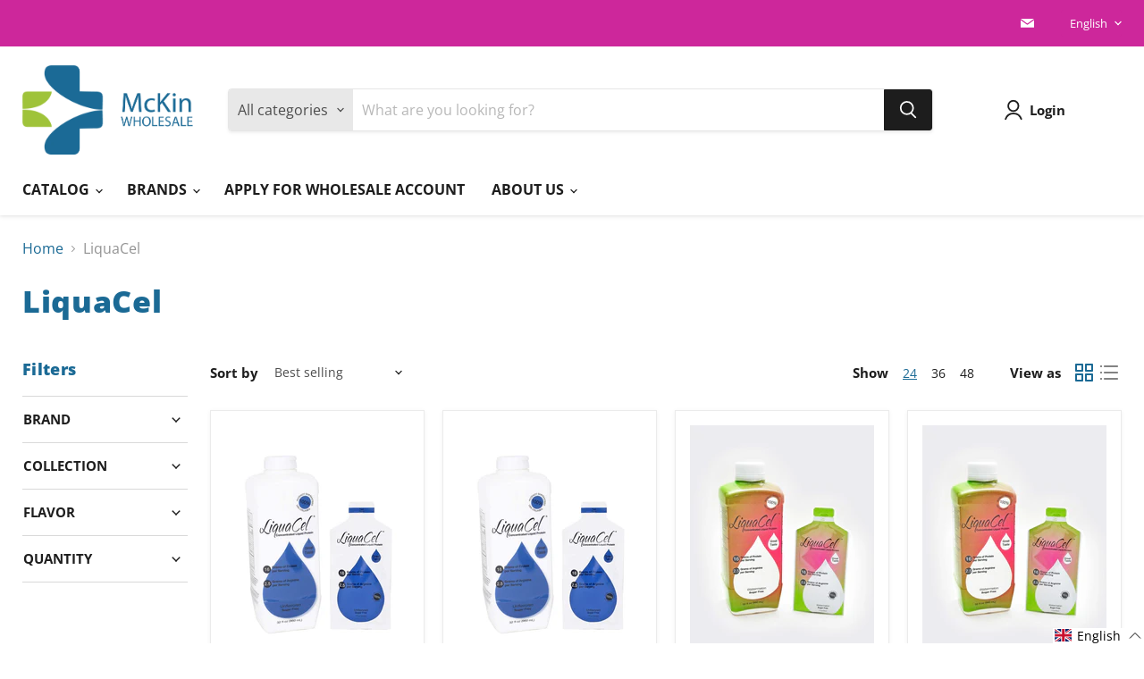

--- FILE ---
content_type: text/html; charset=utf-8
request_url: https://mckinwholesale.ca/collections/liquacel
body_size: 86797
content:
<!doctype html>
<html class="no-js no-touch" lang="en">
  <head>
    <meta name="google-site-verification" content="FGOsklx3ckNMp0bd1-fNqgpLAHdt7Aan3zAItBI5Ktw" />
    <meta charset="utf-8">
    <meta http-equiv="x-ua-compatible" content="IE=edge">

    <link rel="preconnect" href="https://cdn.shopify.com">
    <link rel="preconnect" href="https://fonts.shopifycdn.com">
    <link rel="preconnect" href="https://v.shopify.com">
    <link rel="preconnect" href="https://cdn.shopifycloud.com">

    <title>LiquaCel — McKin Wholesale</title>

    

    

    
      <link rel="canonical" href="https://mckinwholesale.ca/collections/liquacel" />
    

    <meta name="viewport" content="width=device-width">

    
    















<meta property="og:site_name" content="McKin Wholesale">
<meta property="og:url" content="https://mckinwholesale.ca/collections/liquacel">
<meta property="og:title" content="LiquaCel">
<meta property="og:type" content="website">
<meta property="og:description" content="Canada&#39;s Post-Surgical &amp; General Health Specialty Retailer of Nutrition &amp; Supplements (including PUSH collagen dipeptides; LiquaCel collagen protein; FiberCel and Thick-It for food and beverage thickeners for dysphagia) • Patient Care Supplies • Wound &amp; Skin Care • Respiratory Care Supplies.  Shop wholesale today!">




    
    
    

    
    
    <meta
      property="og:image"
      content="https://mckinwholesale.ca/cdn/shop/files/McKin_Wholesale_primary_a9bee70e-c20d-4e0a-9a16-667ea49e7b0c_1298x630.png?v=1655413806"
    />
    <meta
      property="og:image:secure_url"
      content="https://mckinwholesale.ca/cdn/shop/files/McKin_Wholesale_primary_a9bee70e-c20d-4e0a-9a16-667ea49e7b0c_1298x630.png?v=1655413806"
    />
    <meta property="og:image:width" content="1298" />
    <meta property="og:image:height" content="630" />
    
    
    <meta property="og:image:alt" content="Social media image" />
  
















<meta name="twitter:title" content="LiquaCel">
<meta name="twitter:description" content="Canada&#39;s Post-Surgical &amp; General Health Specialty Retailer of Nutrition &amp; Supplements (including PUSH collagen dipeptides; LiquaCel collagen protein; FiberCel and Thick-It for food and beverage thickeners for dysphagia) • Patient Care Supplies • Wound &amp; Skin Care • Respiratory Care Supplies.  Shop wholesale today!">


    
    
    
      
      
      <meta name="twitter:card" content="summary_large_image">
    
    
    <meta
      property="twitter:image"
      content="https://mckinwholesale.ca/cdn/shop/files/McKin_Wholesale_primary_a9bee70e-c20d-4e0a-9a16-667ea49e7b0c_1200x600_crop_center.png?v=1655413806"
    />
    <meta property="twitter:image:width" content="1200" />
    <meta property="twitter:image:height" content="600" />
    
    
    <meta property="twitter:image:alt" content="Social media image" />
  



    <link rel="preload" href="//mckinwholesale.ca/cdn/fonts/open_sans/opensans_n7.a9393be1574ea8606c68f4441806b2711d0d13e4.woff2" as="font" crossorigin="anonymous">
    <link rel="preload" as="style" href="//mckinwholesale.ca/cdn/shop/t/4/assets/theme.css?v=144201316125658150131765565327">

    <script>window.performance && window.performance.mark && window.performance.mark('shopify.content_for_header.start');</script><meta id="shopify-digital-wallet" name="shopify-digital-wallet" content="/56407588906/digital_wallets/dialog">
<link rel="alternate" type="application/atom+xml" title="Feed" href="/collections/liquacel.atom" />
<link rel="alternate" hreflang="x-default" href="https://mckinwholesale.ca/collections/liquacel">
<link rel="alternate" hreflang="en" href="https://mckinwholesale.ca/collections/liquacel">
<link rel="alternate" hreflang="fr" href="https://mckinwholesale.ca/fr/collections/liquacel">
<link rel="alternate" type="application/json+oembed" href="https://mckinwholesale.ca/collections/liquacel.oembed">
<script async="async" src="/checkouts/internal/preloads.js?locale=en-CA"></script>
<script id="shopify-features" type="application/json">{"accessToken":"97023f5228f67e1d44c0203bb2dafab0","betas":["rich-media-storefront-analytics"],"domain":"mckinwholesale.ca","predictiveSearch":true,"shopId":56407588906,"locale":"en"}</script>
<script>var Shopify = Shopify || {};
Shopify.shop = "mckinwholesale.myshopify.com";
Shopify.locale = "en";
Shopify.currency = {"active":"CAD","rate":"1.0"};
Shopify.country = "CA";
Shopify.theme = {"name":"Empire 29may2022-WPD MASTER","id":123568881706,"schema_name":"Empire","schema_version":"6.0.0","theme_store_id":null,"role":"main"};
Shopify.theme.handle = "null";
Shopify.theme.style = {"id":null,"handle":null};
Shopify.cdnHost = "mckinwholesale.ca/cdn";
Shopify.routes = Shopify.routes || {};
Shopify.routes.root = "/";</script>
<script type="module">!function(o){(o.Shopify=o.Shopify||{}).modules=!0}(window);</script>
<script>!function(o){function n(){var o=[];function n(){o.push(Array.prototype.slice.apply(arguments))}return n.q=o,n}var t=o.Shopify=o.Shopify||{};t.loadFeatures=n(),t.autoloadFeatures=n()}(window);</script>
<script id="shop-js-analytics" type="application/json">{"pageType":"collection"}</script>
<script defer="defer" async type="module" src="//mckinwholesale.ca/cdn/shopifycloud/shop-js/modules/v2/client.init-shop-cart-sync_IZsNAliE.en.esm.js"></script>
<script defer="defer" async type="module" src="//mckinwholesale.ca/cdn/shopifycloud/shop-js/modules/v2/chunk.common_0OUaOowp.esm.js"></script>
<script type="module">
  await import("//mckinwholesale.ca/cdn/shopifycloud/shop-js/modules/v2/client.init-shop-cart-sync_IZsNAliE.en.esm.js");
await import("//mckinwholesale.ca/cdn/shopifycloud/shop-js/modules/v2/chunk.common_0OUaOowp.esm.js");

  window.Shopify.SignInWithShop?.initShopCartSync?.({"fedCMEnabled":true,"windoidEnabled":true});

</script>
<script>(function() {
  var isLoaded = false;
  function asyncLoad() {
    if (isLoaded) return;
    isLoaded = true;
    var urls = ["\/\/www.powr.io\/powr.js?powr-token=mckinwholesale.myshopify.com\u0026external-type=shopify\u0026shop=mckinwholesale.myshopify.com"];
    for (var i = 0; i < urls.length; i++) {
      var s = document.createElement('script');
      s.type = 'text/javascript';
      s.async = true;
      s.src = urls[i];
      var x = document.getElementsByTagName('script')[0];
      x.parentNode.insertBefore(s, x);
    }
  };
  if(window.attachEvent) {
    window.attachEvent('onload', asyncLoad);
  } else {
    window.addEventListener('load', asyncLoad, false);
  }
})();</script>
<script id="__st">var __st={"a":56407588906,"offset":-18000,"reqid":"a6bf8c65-07cc-4df7-a371-7f668a208278-1768367230","pageurl":"mckinwholesale.ca\/collections\/liquacel","u":"3b6bb8ee64eb","p":"collection","rtyp":"collection","rid":270440431658};</script>
<script>window.ShopifyPaypalV4VisibilityTracking = true;</script>
<script id="captcha-bootstrap">!function(){'use strict';const t='contact',e='account',n='new_comment',o=[[t,t],['blogs',n],['comments',n],[t,'customer']],c=[[e,'customer_login'],[e,'guest_login'],[e,'recover_customer_password'],[e,'create_customer']],r=t=>t.map((([t,e])=>`form[action*='/${t}']:not([data-nocaptcha='true']) input[name='form_type'][value='${e}']`)).join(','),a=t=>()=>t?[...document.querySelectorAll(t)].map((t=>t.form)):[];function s(){const t=[...o],e=r(t);return a(e)}const i='password',u='form_key',d=['recaptcha-v3-token','g-recaptcha-response','h-captcha-response',i],f=()=>{try{return window.sessionStorage}catch{return}},m='__shopify_v',_=t=>t.elements[u];function p(t,e,n=!1){try{const o=window.sessionStorage,c=JSON.parse(o.getItem(e)),{data:r}=function(t){const{data:e,action:n}=t;return t[m]||n?{data:e,action:n}:{data:t,action:n}}(c);for(const[e,n]of Object.entries(r))t.elements[e]&&(t.elements[e].value=n);n&&o.removeItem(e)}catch(o){console.error('form repopulation failed',{error:o})}}const l='form_type',E='cptcha';function T(t){t.dataset[E]=!0}const w=window,h=w.document,L='Shopify',v='ce_forms',y='captcha';let A=!1;((t,e)=>{const n=(g='f06e6c50-85a8-45c8-87d0-21a2b65856fe',I='https://cdn.shopify.com/shopifycloud/storefront-forms-hcaptcha/ce_storefront_forms_captcha_hcaptcha.v1.5.2.iife.js',D={infoText:'Protected by hCaptcha',privacyText:'Privacy',termsText:'Terms'},(t,e,n)=>{const o=w[L][v],c=o.bindForm;if(c)return c(t,g,e,D).then(n);var r;o.q.push([[t,g,e,D],n]),r=I,A||(h.body.append(Object.assign(h.createElement('script'),{id:'captcha-provider',async:!0,src:r})),A=!0)});var g,I,D;w[L]=w[L]||{},w[L][v]=w[L][v]||{},w[L][v].q=[],w[L][y]=w[L][y]||{},w[L][y].protect=function(t,e){n(t,void 0,e),T(t)},Object.freeze(w[L][y]),function(t,e,n,w,h,L){const[v,y,A,g]=function(t,e,n){const i=e?o:[],u=t?c:[],d=[...i,...u],f=r(d),m=r(i),_=r(d.filter((([t,e])=>n.includes(e))));return[a(f),a(m),a(_),s()]}(w,h,L),I=t=>{const e=t.target;return e instanceof HTMLFormElement?e:e&&e.form},D=t=>v().includes(t);t.addEventListener('submit',(t=>{const e=I(t);if(!e)return;const n=D(e)&&!e.dataset.hcaptchaBound&&!e.dataset.recaptchaBound,o=_(e),c=g().includes(e)&&(!o||!o.value);(n||c)&&t.preventDefault(),c&&!n&&(function(t){try{if(!f())return;!function(t){const e=f();if(!e)return;const n=_(t);if(!n)return;const o=n.value;o&&e.removeItem(o)}(t);const e=Array.from(Array(32),(()=>Math.random().toString(36)[2])).join('');!function(t,e){_(t)||t.append(Object.assign(document.createElement('input'),{type:'hidden',name:u})),t.elements[u].value=e}(t,e),function(t,e){const n=f();if(!n)return;const o=[...t.querySelectorAll(`input[type='${i}']`)].map((({name:t})=>t)),c=[...d,...o],r={};for(const[a,s]of new FormData(t).entries())c.includes(a)||(r[a]=s);n.setItem(e,JSON.stringify({[m]:1,action:t.action,data:r}))}(t,e)}catch(e){console.error('failed to persist form',e)}}(e),e.submit())}));const S=(t,e)=>{t&&!t.dataset[E]&&(n(t,e.some((e=>e===t))),T(t))};for(const o of['focusin','change'])t.addEventListener(o,(t=>{const e=I(t);D(e)&&S(e,y())}));const B=e.get('form_key'),M=e.get(l),P=B&&M;t.addEventListener('DOMContentLoaded',(()=>{const t=y();if(P)for(const e of t)e.elements[l].value===M&&p(e,B);[...new Set([...A(),...v().filter((t=>'true'===t.dataset.shopifyCaptcha))])].forEach((e=>S(e,t)))}))}(h,new URLSearchParams(w.location.search),n,t,e,['guest_login'])})(!0,!0)}();</script>
<script integrity="sha256-4kQ18oKyAcykRKYeNunJcIwy7WH5gtpwJnB7kiuLZ1E=" data-source-attribution="shopify.loadfeatures" defer="defer" src="//mckinwholesale.ca/cdn/shopifycloud/storefront/assets/storefront/load_feature-a0a9edcb.js" crossorigin="anonymous"></script>
<script data-source-attribution="shopify.dynamic_checkout.dynamic.init">var Shopify=Shopify||{};Shopify.PaymentButton=Shopify.PaymentButton||{isStorefrontPortableWallets:!0,init:function(){window.Shopify.PaymentButton.init=function(){};var t=document.createElement("script");t.src="https://mckinwholesale.ca/cdn/shopifycloud/portable-wallets/latest/portable-wallets.en.js",t.type="module",document.head.appendChild(t)}};
</script>
<script data-source-attribution="shopify.dynamic_checkout.buyer_consent">
  function portableWalletsHideBuyerConsent(e){var t=document.getElementById("shopify-buyer-consent"),n=document.getElementById("shopify-subscription-policy-button");t&&n&&(t.classList.add("hidden"),t.setAttribute("aria-hidden","true"),n.removeEventListener("click",e))}function portableWalletsShowBuyerConsent(e){var t=document.getElementById("shopify-buyer-consent"),n=document.getElementById("shopify-subscription-policy-button");t&&n&&(t.classList.remove("hidden"),t.removeAttribute("aria-hidden"),n.addEventListener("click",e))}window.Shopify?.PaymentButton&&(window.Shopify.PaymentButton.hideBuyerConsent=portableWalletsHideBuyerConsent,window.Shopify.PaymentButton.showBuyerConsent=portableWalletsShowBuyerConsent);
</script>
<script data-source-attribution="shopify.dynamic_checkout.cart.bootstrap">document.addEventListener("DOMContentLoaded",(function(){function t(){return document.querySelector("shopify-accelerated-checkout-cart, shopify-accelerated-checkout")}if(t())Shopify.PaymentButton.init();else{new MutationObserver((function(e,n){t()&&(Shopify.PaymentButton.init(),n.disconnect())})).observe(document.body,{childList:!0,subtree:!0})}}));
</script>

<script>window.performance && window.performance.mark && window.performance.mark('shopify.content_for_header.end');</script>

    <link href="//mckinwholesale.ca/cdn/shop/t/4/assets/theme.css?v=144201316125658150131765565327" rel="stylesheet" type="text/css" media="all" />

    
    <script>
      window.Theme = window.Theme || {};
      window.Theme.routes = {
        "root_url": "/",
        "account_url": "/account",
        "account_login_url": "/account/login",
        "account_logout_url": "/account/logout",
        "account_register_url": "/account/register",
        "account_addresses_url": "/account/addresses",
        "collections_url": "/collections",
        "all_products_collection_url": "/collections/all",
        "search_url": "/search",
        "cart_url": "/cart",
        "cart_add_url": "/cart/add",
        "cart_change_url": "/cart/change",
        "cart_clear_url": "/cart/clear",
        "product_recommendations_url": "/recommendations/products",
      };
    </script>
    

  <script type="text/javascript">var hidePriceScripttags = [{"scripttags":"storage.googleapis.com\/singleton-software-bucket\/logintoseeprice\/prod\/main.js"},{"scripttags":"storage.googleapis.com\/singleton-software-bucket\/logintoseeprice\/prod\/main_v2.js"},{"scripttags":"storage.googleapis.com\/singleton-software-bucket\/logintoseeprice\/prod\/main_v3.js"},{"scripttags":"storage.googleapis.com\/singleton-software-bucket\/logintoseeprice\/prod\/main_v4.js"}];var hidePriceStoreID = 2882;</script>


<script type="text/javascript">
    var customerIsLogged = false;
    var customerAccountsEnabled = false;
  	var hpElementsToShowMessageForVisitors = '.hidePrice,.product-main .product-pricing';
  	var hpElementsToHide = 'form[action*="/cart/add"] button, form button[name="add"], form[action*="/cart/add"] input[type="submit"], a[href*="/cart"], .shopify-payment-button, .product__policies, .product__tax';
  	var hpPathToProductDetailPrice = '';
  	var hpElementDepth = 7;
</script>

    <script type="text/javascript">
        var customerAccountsEnabled = true;
    </script>
    
        <div id="hidePriceStyles">
            
                <style>
                    .hidePrice,.product-main .product-pricing {display:none !important;} form[action*="/cart/add"] button, form button[name="add"], form[action*="/cart/add"] input[type="submit"], a[href*="/cart"], .shopify-payment-button, .product__policies, .product__tax {display:none !important;}
                </style>
            
        </div>
    

<script type="text/javascript">
  	var intervalId = null;
  	var varCounter = 0;
  	var containScriptTagFirstControll = false;
  	var containScriptTagSecondControll = false;
	window.onload = function() {
		hpAllscripts = document.getElementsByTagName("script");
		for (var i = 0; i < hpAllscripts.length; i++) {
			for (var j = 0; j < hidePriceScripttags.length; j++) {
              	if (hpAllscripts[i].src.includes(hidePriceScripttags[j].scripttags)) {
					containScriptTagFirstControll = true;
				}
			}
		}
		if (!containScriptTagFirstControll) {
			intervalId = setInterval(function() {
				if (varCounter < 5) {
					varCounter++;
					hpAllscripts = document.getElementsByTagName("script");
					for (var i = 0; i < hpAllscripts.length; i++) {
						for (var j = 0; j < hidePriceScripttags.length; j++) {
                            if (hpAllscripts[i].src.includes(hidePriceScripttags[j].scripttags)) {
                                containScriptTagSecondControll = true;
                            }
                        }
                    }
				} else {
					if (!containScriptTagSecondControll) {
						item = document.getElementById("hidePriceStyles");
                        item.parentNode.removeChild(item);
                    }  clearInterval(intervalId);
				}
			}, 100);
        }
	}
</script>
<script type="text/javascript">var lp_activateApp = '1';var lp_initialSetting = '1';var lp_messageForVisitors = '{REGISTRATION} for wholesale account or {LOGIN} to view wholesale prices';var lp_loginLinkText = '<u>LOGIN</u>';var lp_registrationLinkText = '<u>REGISTER</u>';var lp_backgroundColorOfMassageBox = '#e0f2b0';var lp_textColorOfMassageBox = '#000000';var lp_inheritFonts = '1';var lp_fontSize = '14';var lp_showBorderOnMessageBox = '1';var lp_showBorderRadiusOnMessageBox = '1';var lp_borderWidth = '1';var lp_borderColorOfMassageBox = '#000000';var lp_returnToPreviousPage = '0';var lp_hasShowHideProducts = '0';var lp_showHideProductsType = '1';var lp_elementsToShowMessageForVisitors = '.hidePrice';var lp_elementsToHide = 'form[action*="/cart/add"] button, form button[name="add"], form[action*="/cart/add"] input[type="submit"], a[href*="/cart"], .shopify-payment-button, .product__policies, .product__tax';var lp_show_hide_products = [];var hpIsCart = false;var hpIsHomePage = false;var hpIsAccountPage = false;</script>

<script type="text/javascript">
    function getFinalMessageOverride(arguments) {
    	finalMessage = lp_messageForVisitors;
    	fontFamily = 'font-family: -apple-system, BlinkMacSystemFont, San Francisco, Roboto, Segoe UI, Helvetica Neue, sans-serif';
    	if (parseInt(lp_inheritFonts) == 1) {
    		fontFamily = 'font-family: inherit';
    	}
    	if (finalMessage.indexOf("{REGISTRATION}") > -1) {
    		finalMessage = finalMessage.replace("{REGISTRATION}", "<strong><a class='registrationLink' style='position:relative;text-decoration:none;z-index:99999999999;color: " + lp_textColorOfMassageBox + ";" + fontFamily + "' href='https://" + (window.location.hostname + '/apps/wpdapp') + "' target='_blank'>" + lp_registrationLinkText + "</a></strong>");
    	}
    	if (finalMessage.indexOf("{LOGIN}") > -1) {
    		finalMessage = finalMessage.replace("{LOGIN}", "<strong><a class='loginLink' style='position:relative;text-decoration:none;z-index:99999999999;color: " + lp_textColorOfMassageBox + ";" + fontFamily + "' href='https://" + (window.location.hostname + '/account/login') + "' target='_blank'>" + lp_loginLinkText + "</a></strong>");
    	}
    	return finalMessage;
    }
</script>
<!-- BEGIN app block: shopify://apps/singleton-login-to-see-price/blocks/app-block/6402adc6-5086-45ab-ae03-556060e30c42 -->
    <!-- BEGIN app snippet: init -->
<script type="text/javascript">
    var customerIsLogged = false;
    var customerAccountsEnabled = false;
    var hpElementsToShowMessageForVisitors = '.hidePrice';
    var hpElementsToHide = 'form[action*="/cart/add"] button, form button[name="add"], form[action*="/cart/add"] input[type="submit"], a[href*="/cart"], .shopify-payment-button, .product__policies, .product__tax';
    var hpPathToProductDetailPrice = '';
    var hpElementDepth = 7;
    var hpIsCart = false;
    
    var hpIsHomePage = false;
    
    var hpIsAccountPage = false;
    
</script>

    <script type="text/javascript">
        var customerAccountsEnabled = true;
    </script>
    
        <div id="hidePriceStyles" class="tae">
            
                <style>
                    .hidePrice {display:none !important;} form[action*="/cart/add"] button, form button[name="add"], form[action*="/cart/add"] input[type="submit"], a[href*="/cart"], .shopify-payment-button, .product__policies, .product__tax {display:none !important;}
                </style>
            
        </div>
    

<script type="text/javascript">
    var lp_activateApp = 1;
    var lp_initialSetting = '1';
    var lp_messageForVisitors = '{REGISTRATION} for wholesale account or {LOGIN} to view wholesale prices';
    var lp_loginLinkText = '<u>LOGIN</u>';
    var lp_registrationLinkText = '<u>REGISTER</u>';
    var lp_backgroundColorOfMassageBox = '#e0f2b0';
    var lp_textColorOfMassageBox = '#000000';
    var lp_inheritFonts = '1';
    var lp_fontSize = '14';
    var lp_showBorderOnMessageBox = '1';
    var lp_showBorderRadiusOnMessageBox = '1';
    var lp_borderWidth = '1';
    var lp_borderColorOfMassageBox = '#000000';
    var lp_returnToPreviousPage = '0';
    var lp_hasShowHideProducts = '0';
    var lp_showHideProductsType = '1';
    var lp_show_hide_products = [];

    var lp_collections_products_ids = {};
    
    
</script>
<!-- END app snippet -->
    <!-- BEGIN app snippet: scripts -->

    <script src='https://cdn.shopify.com/extensions/019b0dc0-a464-7803-a2fd-b82f78f4094f/singleton-login-to-see-price-11/assets/main_v4.js' defer></script>


<!-- END app snippet -->




<!-- END app block --><link href="https://monorail-edge.shopifysvc.com" rel="dns-prefetch">
<script>(function(){if ("sendBeacon" in navigator && "performance" in window) {try {var session_token_from_headers = performance.getEntriesByType('navigation')[0].serverTiming.find(x => x.name == '_s').description;} catch {var session_token_from_headers = undefined;}var session_cookie_matches = document.cookie.match(/_shopify_s=([^;]*)/);var session_token_from_cookie = session_cookie_matches && session_cookie_matches.length === 2 ? session_cookie_matches[1] : "";var session_token = session_token_from_headers || session_token_from_cookie || "";function handle_abandonment_event(e) {var entries = performance.getEntries().filter(function(entry) {return /monorail-edge.shopifysvc.com/.test(entry.name);});if (!window.abandonment_tracked && entries.length === 0) {window.abandonment_tracked = true;var currentMs = Date.now();var navigation_start = performance.timing.navigationStart;var payload = {shop_id: 56407588906,url: window.location.href,navigation_start,duration: currentMs - navigation_start,session_token,page_type: "collection"};window.navigator.sendBeacon("https://monorail-edge.shopifysvc.com/v1/produce", JSON.stringify({schema_id: "online_store_buyer_site_abandonment/1.1",payload: payload,metadata: {event_created_at_ms: currentMs,event_sent_at_ms: currentMs}}));}}window.addEventListener('pagehide', handle_abandonment_event);}}());</script>
<script id="web-pixels-manager-setup">(function e(e,d,r,n,o){if(void 0===o&&(o={}),!Boolean(null===(a=null===(i=window.Shopify)||void 0===i?void 0:i.analytics)||void 0===a?void 0:a.replayQueue)){var i,a;window.Shopify=window.Shopify||{};var t=window.Shopify;t.analytics=t.analytics||{};var s=t.analytics;s.replayQueue=[],s.publish=function(e,d,r){return s.replayQueue.push([e,d,r]),!0};try{self.performance.mark("wpm:start")}catch(e){}var l=function(){var e={modern:/Edge?\/(1{2}[4-9]|1[2-9]\d|[2-9]\d{2}|\d{4,})\.\d+(\.\d+|)|Firefox\/(1{2}[4-9]|1[2-9]\d|[2-9]\d{2}|\d{4,})\.\d+(\.\d+|)|Chrom(ium|e)\/(9{2}|\d{3,})\.\d+(\.\d+|)|(Maci|X1{2}).+ Version\/(15\.\d+|(1[6-9]|[2-9]\d|\d{3,})\.\d+)([,.]\d+|)( \(\w+\)|)( Mobile\/\w+|) Safari\/|Chrome.+OPR\/(9{2}|\d{3,})\.\d+\.\d+|(CPU[ +]OS|iPhone[ +]OS|CPU[ +]iPhone|CPU IPhone OS|CPU iPad OS)[ +]+(15[._]\d+|(1[6-9]|[2-9]\d|\d{3,})[._]\d+)([._]\d+|)|Android:?[ /-](13[3-9]|1[4-9]\d|[2-9]\d{2}|\d{4,})(\.\d+|)(\.\d+|)|Android.+Firefox\/(13[5-9]|1[4-9]\d|[2-9]\d{2}|\d{4,})\.\d+(\.\d+|)|Android.+Chrom(ium|e)\/(13[3-9]|1[4-9]\d|[2-9]\d{2}|\d{4,})\.\d+(\.\d+|)|SamsungBrowser\/([2-9]\d|\d{3,})\.\d+/,legacy:/Edge?\/(1[6-9]|[2-9]\d|\d{3,})\.\d+(\.\d+|)|Firefox\/(5[4-9]|[6-9]\d|\d{3,})\.\d+(\.\d+|)|Chrom(ium|e)\/(5[1-9]|[6-9]\d|\d{3,})\.\d+(\.\d+|)([\d.]+$|.*Safari\/(?![\d.]+ Edge\/[\d.]+$))|(Maci|X1{2}).+ Version\/(10\.\d+|(1[1-9]|[2-9]\d|\d{3,})\.\d+)([,.]\d+|)( \(\w+\)|)( Mobile\/\w+|) Safari\/|Chrome.+OPR\/(3[89]|[4-9]\d|\d{3,})\.\d+\.\d+|(CPU[ +]OS|iPhone[ +]OS|CPU[ +]iPhone|CPU IPhone OS|CPU iPad OS)[ +]+(10[._]\d+|(1[1-9]|[2-9]\d|\d{3,})[._]\d+)([._]\d+|)|Android:?[ /-](13[3-9]|1[4-9]\d|[2-9]\d{2}|\d{4,})(\.\d+|)(\.\d+|)|Mobile Safari.+OPR\/([89]\d|\d{3,})\.\d+\.\d+|Android.+Firefox\/(13[5-9]|1[4-9]\d|[2-9]\d{2}|\d{4,})\.\d+(\.\d+|)|Android.+Chrom(ium|e)\/(13[3-9]|1[4-9]\d|[2-9]\d{2}|\d{4,})\.\d+(\.\d+|)|Android.+(UC? ?Browser|UCWEB|U3)[ /]?(15\.([5-9]|\d{2,})|(1[6-9]|[2-9]\d|\d{3,})\.\d+)\.\d+|SamsungBrowser\/(5\.\d+|([6-9]|\d{2,})\.\d+)|Android.+MQ{2}Browser\/(14(\.(9|\d{2,})|)|(1[5-9]|[2-9]\d|\d{3,})(\.\d+|))(\.\d+|)|K[Aa][Ii]OS\/(3\.\d+|([4-9]|\d{2,})\.\d+)(\.\d+|)/},d=e.modern,r=e.legacy,n=navigator.userAgent;return n.match(d)?"modern":n.match(r)?"legacy":"unknown"}(),u="modern"===l?"modern":"legacy",c=(null!=n?n:{modern:"",legacy:""})[u],f=function(e){return[e.baseUrl,"/wpm","/b",e.hashVersion,"modern"===e.buildTarget?"m":"l",".js"].join("")}({baseUrl:d,hashVersion:r,buildTarget:u}),m=function(e){var d=e.version,r=e.bundleTarget,n=e.surface,o=e.pageUrl,i=e.monorailEndpoint;return{emit:function(e){var a=e.status,t=e.errorMsg,s=(new Date).getTime(),l=JSON.stringify({metadata:{event_sent_at_ms:s},events:[{schema_id:"web_pixels_manager_load/3.1",payload:{version:d,bundle_target:r,page_url:o,status:a,surface:n,error_msg:t},metadata:{event_created_at_ms:s}}]});if(!i)return console&&console.warn&&console.warn("[Web Pixels Manager] No Monorail endpoint provided, skipping logging."),!1;try{return self.navigator.sendBeacon.bind(self.navigator)(i,l)}catch(e){}var u=new XMLHttpRequest;try{return u.open("POST",i,!0),u.setRequestHeader("Content-Type","text/plain"),u.send(l),!0}catch(e){return console&&console.warn&&console.warn("[Web Pixels Manager] Got an unhandled error while logging to Monorail."),!1}}}}({version:r,bundleTarget:l,surface:e.surface,pageUrl:self.location.href,monorailEndpoint:e.monorailEndpoint});try{o.browserTarget=l,function(e){var d=e.src,r=e.async,n=void 0===r||r,o=e.onload,i=e.onerror,a=e.sri,t=e.scriptDataAttributes,s=void 0===t?{}:t,l=document.createElement("script"),u=document.querySelector("head"),c=document.querySelector("body");if(l.async=n,l.src=d,a&&(l.integrity=a,l.crossOrigin="anonymous"),s)for(var f in s)if(Object.prototype.hasOwnProperty.call(s,f))try{l.dataset[f]=s[f]}catch(e){}if(o&&l.addEventListener("load",o),i&&l.addEventListener("error",i),u)u.appendChild(l);else{if(!c)throw new Error("Did not find a head or body element to append the script");c.appendChild(l)}}({src:f,async:!0,onload:function(){if(!function(){var e,d;return Boolean(null===(d=null===(e=window.Shopify)||void 0===e?void 0:e.analytics)||void 0===d?void 0:d.initialized)}()){var d=window.webPixelsManager.init(e)||void 0;if(d){var r=window.Shopify.analytics;r.replayQueue.forEach((function(e){var r=e[0],n=e[1],o=e[2];d.publishCustomEvent(r,n,o)})),r.replayQueue=[],r.publish=d.publishCustomEvent,r.visitor=d.visitor,r.initialized=!0}}},onerror:function(){return m.emit({status:"failed",errorMsg:"".concat(f," has failed to load")})},sri:function(e){var d=/^sha384-[A-Za-z0-9+/=]+$/;return"string"==typeof e&&d.test(e)}(c)?c:"",scriptDataAttributes:o}),m.emit({status:"loading"})}catch(e){m.emit({status:"failed",errorMsg:(null==e?void 0:e.message)||"Unknown error"})}}})({shopId: 56407588906,storefrontBaseUrl: "https://mckinwholesale.ca",extensionsBaseUrl: "https://extensions.shopifycdn.com/cdn/shopifycloud/web-pixels-manager",monorailEndpoint: "https://monorail-edge.shopifysvc.com/unstable/produce_batch",surface: "storefront-renderer",enabledBetaFlags: ["2dca8a86","a0d5f9d2"],webPixelsConfigList: [{"id":"60915754","eventPayloadVersion":"v1","runtimeContext":"LAX","scriptVersion":"1","type":"CUSTOM","privacyPurposes":["ANALYTICS"],"name":"Google Analytics tag (migrated)"},{"id":"shopify-app-pixel","configuration":"{}","eventPayloadVersion":"v1","runtimeContext":"STRICT","scriptVersion":"0450","apiClientId":"shopify-pixel","type":"APP","privacyPurposes":["ANALYTICS","MARKETING"]},{"id":"shopify-custom-pixel","eventPayloadVersion":"v1","runtimeContext":"LAX","scriptVersion":"0450","apiClientId":"shopify-pixel","type":"CUSTOM","privacyPurposes":["ANALYTICS","MARKETING"]}],isMerchantRequest: false,initData: {"shop":{"name":"McKin Wholesale","paymentSettings":{"currencyCode":"CAD"},"myshopifyDomain":"mckinwholesale.myshopify.com","countryCode":"CA","storefrontUrl":"https:\/\/mckinwholesale.ca"},"customer":null,"cart":null,"checkout":null,"productVariants":[],"purchasingCompany":null},},"https://mckinwholesale.ca/cdn","7cecd0b6w90c54c6cpe92089d5m57a67346",{"modern":"","legacy":""},{"shopId":"56407588906","storefrontBaseUrl":"https:\/\/mckinwholesale.ca","extensionBaseUrl":"https:\/\/extensions.shopifycdn.com\/cdn\/shopifycloud\/web-pixels-manager","surface":"storefront-renderer","enabledBetaFlags":"[\"2dca8a86\", \"a0d5f9d2\"]","isMerchantRequest":"false","hashVersion":"7cecd0b6w90c54c6cpe92089d5m57a67346","publish":"custom","events":"[[\"page_viewed\",{}],[\"collection_viewed\",{\"collection\":{\"id\":\"270440431658\",\"title\":\"LiquaCel\",\"productVariants\":[{\"price\":{\"amount\":190.0,\"currencyCode\":\"CAD\"},\"product\":{\"title\":\"Liquacel Liquid Protein Unflavored - 1oz Packets\",\"vendor\":\"Global Health Products\",\"id\":\"6897742184490\",\"untranslatedTitle\":\"Liquacel Liquid Protein Unflavored - 1oz Packets\",\"url\":\"\/products\/global-health-products-liquacel-unflavored-1\",\"type\":\"\"},\"id\":\"40429022412842\",\"image\":{\"src\":\"\/\/mckinwholesale.ca\/cdn\/shop\/products\/LIQUACEL_UNFLAVORED_BOTTLE_PACKET_bc94b65d-dced-438f-b078-018a31d31aa3.jpg?v=1666291345\"},\"sku\":\"GH-114\",\"title\":\"1 oz Packets- (100)\",\"untranslatedTitle\":\"1 oz Packets- (100)\"},{\"price\":{\"amount\":249.0,\"currencyCode\":\"CAD\"},\"product\":{\"title\":\"Liquacel Liquid Protein Unflavored - 32oz Bottle\",\"vendor\":\"Global Health Products\",\"id\":\"6897742151722\",\"untranslatedTitle\":\"Liquacel Liquid Protein Unflavored - 32oz Bottle\",\"url\":\"\/products\/global-health-products-liquacel-unflavored-32\",\"type\":\"\"},\"id\":\"40429022347306\",\"image\":{\"src\":\"\/\/mckinwholesale.ca\/cdn\/shop\/products\/LIQUACEL_UNFLAVORED_BOTTLE_PACKET.jpg?v=1666291340\"},\"sku\":\"GH-113\",\"title\":\"32 oz Bottle- Case of 6\",\"untranslatedTitle\":\"32 oz Bottle- Case of 6\"},{\"price\":{\"amount\":249.0,\"currencyCode\":\"CAD\"},\"product\":{\"title\":\"Liquacel Liquid Protein Watermelon - 32oz Bottle\",\"vendor\":\"Global Health Products\",\"id\":\"6897737596970\",\"untranslatedTitle\":\"Liquacel Liquid Protein Watermelon - 32oz Bottle\",\"url\":\"\/products\/global-health-products-liquacel-watermelon\",\"type\":\"\"},\"id\":\"40429005078570\",\"image\":{\"src\":\"\/\/mckinwholesale.ca\/cdn\/shop\/products\/GLOBAL_HEALTH_LIQUACEL_WATERMELON_06b9aecb-5761-4688-941b-6fdbf43c4cce.jpg?v=1666289171\"},\"sku\":\"GH96\",\"title\":\"32 oz Bottle- Case of 6\",\"untranslatedTitle\":\"32 oz Bottle- Case of 6\"},{\"price\":{\"amount\":190.0,\"currencyCode\":\"CAD\"},\"product\":{\"title\":\"Liquacel Liquid Protein Watermelon - 1oz Packets\",\"vendor\":\"Global Health Products\",\"id\":\"6897737564202\",\"untranslatedTitle\":\"Liquacel Liquid Protein Watermelon - 1oz Packets\",\"url\":\"\/products\/global-health-products-liquacel-watermelon-1\",\"type\":\"\"},\"id\":\"40429005013034\",\"image\":{\"src\":\"\/\/mckinwholesale.ca\/cdn\/shop\/products\/GLOBAL_HEALTH_LIQUACEL_WATERMELON.jpg?v=1666289165\"},\"sku\":\"GH97\",\"title\":\"1 oz Packets- (100)\",\"untranslatedTitle\":\"1 oz Packets- (100)\"},{\"price\":{\"amount\":9.5,\"currencyCode\":\"CAD\"},\"product\":{\"title\":\"Liquacel Liquid Protein Variety Pack - 1oz Packets\",\"vendor\":\"Global Health Products\",\"id\":\"6897737465898\",\"untranslatedTitle\":\"Liquacel Liquid Protein Variety Pack - 1oz Packets\",\"url\":\"\/products\/global-health-products-liquacel-variety-pack-1\",\"type\":\"\"},\"id\":\"40429004881962\",\"image\":{\"src\":\"\/\/mckinwholesale.ca\/cdn\/shop\/products\/GLOBAL_HEALTH_LIQUACEL_PACKETS_SAMPLE_8205cb60-3a11-485c-bed6-c97529058b84.jpg?v=1666289159\"},\"sku\":\"GH50\",\"title\":\"1 oz Packets- (5)\",\"untranslatedTitle\":\"1 oz Packets- (5)\"},{\"price\":{\"amount\":249.0,\"currencyCode\":\"CAD\"},\"product\":{\"title\":\"Liquacel Liquid Protein Peach Mango - 32oz Bottle\",\"vendor\":\"Global Health Products\",\"id\":\"6897737400362\",\"untranslatedTitle\":\"Liquacel Liquid Protein Peach Mango - 32oz Bottle\",\"url\":\"\/products\/global-health-products-liquacel-peach-mango\",\"type\":\"\"},\"id\":\"40429003866154\",\"image\":{\"src\":\"\/\/mckinwholesale.ca\/cdn\/shop\/products\/GLOBAL_HEALTH_LIQUACEL_PEACH_MANGO_1330d620-ae05-4e95-ae81-1122e68b0df3.jpg?v=1666289145\"},\"sku\":\"GH87\",\"title\":\"32 oz Bottle- Case of 6\",\"untranslatedTitle\":\"32 oz Bottle- Case of 6\"},{\"price\":{\"amount\":190.0,\"currencyCode\":\"CAD\"},\"product\":{\"title\":\"Liquacel Liquid Protein Peach Mango - 1oz Packets\",\"vendor\":\"Global Health Products\",\"id\":\"6897737367594\",\"untranslatedTitle\":\"Liquacel Liquid Protein Peach Mango - 1oz Packets\",\"url\":\"\/products\/global-health-products-liquacel-peach-mango-1\",\"type\":\"\"},\"id\":\"40429003800618\",\"image\":{\"src\":\"\/\/mckinwholesale.ca\/cdn\/shop\/products\/GLOBAL_HEALTH_LIQUACEL_PEACH_MANGO.jpg?v=1666289139\"},\"sku\":\"GH86\",\"title\":\"1 oz Packets- (100)\",\"untranslatedTitle\":\"1 oz Packets- (100)\"},{\"price\":{\"amount\":190.0,\"currencyCode\":\"CAD\"},\"product\":{\"title\":\"Liquacel Liquid Protein Grape - 1oz Packets\",\"vendor\":\"Global Health Products\",\"id\":\"6897736941610\",\"untranslatedTitle\":\"Liquacel Liquid Protein Grape - 1oz Packets\",\"url\":\"\/products\/global-health-products-liquacel-grape-1\",\"type\":\"\"},\"id\":\"40428999540778\",\"image\":{\"src\":\"\/\/mckinwholesale.ca\/cdn\/shop\/products\/GLOBAL_HEALTH_LIQUACEL_GRAPE.jpg?v=1666289098\"},\"sku\":\"GH95\",\"title\":\"1 oz Packets- (100)\",\"untranslatedTitle\":\"1 oz Packets- (100)\"},{\"price\":{\"amount\":249.0,\"currencyCode\":\"CAD\"},\"product\":{\"title\":\"Liquacel Liquid Protein Grape - 32oz Bottle\",\"vendor\":\"Global Health Products\",\"id\":\"6897737105450\",\"untranslatedTitle\":\"Liquacel Liquid Protein Grape - 32oz Bottle\",\"url\":\"\/products\/global-health-products-liquacel-grape\",\"type\":\"\"},\"id\":\"40429001670698\",\"image\":{\"src\":\"\/\/mckinwholesale.ca\/cdn\/shop\/products\/GLOBAL_HEALTH_LIQUACEL_GRAPE_0d10b28f-89a0-4124-bf55-7c222fa80695.jpg?v=1666289105\"},\"sku\":\"GH94\",\"title\":\"32 oz Bottle- Case of 6\",\"untranslatedTitle\":\"32 oz Bottle- Case of 6\"},{\"price\":{\"amount\":190.0,\"currencyCode\":\"CAD\"},\"product\":{\"title\":\"Liquacel Liquid Protein Apple - 1oz Packets\",\"vendor\":\"Global Health Products\",\"id\":\"6897735204906\",\"untranslatedTitle\":\"Liquacel Liquid Protein Apple - 1oz Packets\",\"url\":\"\/products\/global-health-products-liquacel-apple-1\",\"type\":\"\"},\"id\":\"40428982403114\",\"image\":{\"src\":\"\/\/mckinwholesale.ca\/cdn\/shop\/products\/GLOBAL_HEALTH_LIQUACEL_APPLE_1.jpg?v=1666289086\"},\"sku\":\"GH-89\",\"title\":\"1\",\"untranslatedTitle\":\"1\"},{\"price\":{\"amount\":249.0,\"currencyCode\":\"CAD\"},\"product\":{\"title\":\"Liquacel Liquid Protein Apple - 32oz Bottle\",\"vendor\":\"Global Health Products\",\"id\":\"6897736613930\",\"untranslatedTitle\":\"Liquacel Liquid Protein Apple - 32oz Bottle\",\"url\":\"\/products\/global-health-products-liquacel-apple\",\"type\":\"\"},\"id\":\"40428995051562\",\"image\":{\"src\":\"\/\/mckinwholesale.ca\/cdn\/shop\/products\/GLOBAL_HEALTH_LIQUACEL_APPLE_1_49e45cfd-3031-40d5-adf3-22671d0a91fa.jpg?v=1666289092\"},\"sku\":\"GH-88\",\"title\":\"32 oz Bottle- Case of 6\",\"untranslatedTitle\":\"32 oz Bottle- Case of 6\"},{\"price\":{\"amount\":9.9,\"currencyCode\":\"CAD\"},\"product\":{\"title\":\"Liquacel Liquid Protein Variety Pack - 1oz Packets\",\"vendor\":\"Global Health Products\",\"id\":\"6896781066282\",\"untranslatedTitle\":\"Liquacel Liquid Protein Variety Pack - 1oz Packets\",\"url\":\"\/products\/global-health-products-liquacel-variety-pack\",\"type\":\"\"},\"id\":\"40426552786986\",\"image\":{\"src\":\"\/\/mckinwholesale.ca\/cdn\/shop\/products\/GLOBAL_HEALTH_LIQUACEL_PACKETS_SAMPLE.jpg?v=1666126359\"},\"sku\":\"GH50\",\"title\":\"1 oz Packets- (5)\",\"untranslatedTitle\":\"1 oz Packets- (5)\"},{\"price\":{\"amount\":249.0,\"currencyCode\":\"CAD\"},\"product\":{\"title\":\"Liquacel Liquid Protein Variety - 32oz Bottle\",\"vendor\":\"Global Health Products\",\"id\":\"6896781033514\",\"untranslatedTitle\":\"Liquacel Liquid Protein Variety - 32oz Bottle\",\"url\":\"\/products\/global-health-products-liquacel-variety\",\"type\":\"\"},\"id\":\"40426552754218\",\"image\":{\"src\":\"\/\/mckinwholesale.ca\/cdn\/shop\/products\/GLOBAL_HEALTH_LIQUACEL_VARIETY.jpg?v=1667240069\"},\"sku\":\"GH93\",\"title\":\"32 oz Bottle- Case of 6\",\"untranslatedTitle\":\"32 oz Bottle- Case of 6\"},{\"price\":{\"amount\":224.95,\"currencyCode\":\"CAD\"},\"product\":{\"title\":\"Liquacel Liquid Protein Protein Gummies\",\"vendor\":\"Global Health Products\",\"id\":\"6896780967978\",\"untranslatedTitle\":\"Liquacel Liquid Protein Protein Gummies\",\"url\":\"\/products\/global-health-products-liquacel-protein-gummies\",\"type\":\"\"},\"id\":\"40426552623146\",\"image\":{\"src\":\"\/\/mckinwholesale.ca\/cdn\/shop\/products\/GLOBAL_HEALTH_LIQUACEL_PROTEIN_GUMMIES_PEACH_MANGO_WATERMELON1.jpg?v=1666126348\"},\"sku\":\"GH-98\",\"title\":\"1\",\"untranslatedTitle\":\"1\"}]}}]]"});</script><script>
  window.ShopifyAnalytics = window.ShopifyAnalytics || {};
  window.ShopifyAnalytics.meta = window.ShopifyAnalytics.meta || {};
  window.ShopifyAnalytics.meta.currency = 'CAD';
  var meta = {"products":[{"id":6897742184490,"gid":"gid:\/\/shopify\/Product\/6897742184490","vendor":"Global Health Products","type":"","handle":"global-health-products-liquacel-unflavored-1","variants":[{"id":40429022412842,"price":19000,"name":"Liquacel Liquid Protein Unflavored - 1oz Packets - 1 oz Packets- (100)","public_title":"1 oz Packets- (100)","sku":"GH-114"},{"id":40429022445610,"price":9999,"name":"Liquacel Liquid Protein Unflavored - 1oz Packets - 1 oz Packets- (50)","public_title":"1 oz Packets- (50)","sku":"GH-114"}],"remote":false},{"id":6897742151722,"gid":"gid:\/\/shopify\/Product\/6897742151722","vendor":"Global Health Products","type":"","handle":"global-health-products-liquacel-unflavored-32","variants":[{"id":40429022347306,"price":24900,"name":"Liquacel Liquid Protein Unflavored - 32oz Bottle - 32 oz Bottle- Case of 6","public_title":"32 oz Bottle- Case of 6","sku":"GH-113"},{"id":40429022380074,"price":4350,"name":"Liquacel Liquid Protein Unflavored - 32oz Bottle - 32 oz Bottle- Single","public_title":"32 oz Bottle- Single","sku":"GH-113"}],"remote":false},{"id":6897737596970,"gid":"gid:\/\/shopify\/Product\/6897737596970","vendor":"Global Health Products","type":"","handle":"global-health-products-liquacel-watermelon","variants":[{"id":40429005078570,"price":24900,"name":"Liquacel Liquid Protein Watermelon - 32oz Bottle - 32 oz Bottle- Case of 6","public_title":"32 oz Bottle- Case of 6","sku":"GH96"},{"id":40429005111338,"price":4350,"name":"Liquacel Liquid Protein Watermelon - 32oz Bottle - 32 oz Bottle- Single","public_title":"32 oz Bottle- Single","sku":"GH96"}],"remote":false},{"id":6897737564202,"gid":"gid:\/\/shopify\/Product\/6897737564202","vendor":"Global Health Products","type":"","handle":"global-health-products-liquacel-watermelon-1","variants":[{"id":40429005013034,"price":19000,"name":"Liquacel Liquid Protein Watermelon - 1oz Packets - 1 oz Packets- (100)","public_title":"1 oz Packets- (100)","sku":"GH97"},{"id":40429005045802,"price":9999,"name":"Liquacel Liquid Protein Watermelon - 1oz Packets - 1 oz Packets- (50)","public_title":"1 oz Packets- (50)","sku":"GH97"}],"remote":false},{"id":6897737465898,"gid":"gid:\/\/shopify\/Product\/6897737465898","vendor":"Global Health Products","type":"","handle":"global-health-products-liquacel-variety-pack-1","variants":[{"id":40429004881962,"price":950,"name":"Liquacel Liquid Protein Variety Pack - 1oz Packets - 1 oz Packets- (5)","public_title":"1 oz Packets- (5)","sku":"GH50"}],"remote":false},{"id":6897737400362,"gid":"gid:\/\/shopify\/Product\/6897737400362","vendor":"Global Health Products","type":"","handle":"global-health-products-liquacel-peach-mango","variants":[{"id":40429003866154,"price":24900,"name":"Liquacel Liquid Protein Peach Mango - 32oz Bottle - 32 oz Bottle- Case of 6","public_title":"32 oz Bottle- Case of 6","sku":"GH87"},{"id":40429003898922,"price":4350,"name":"Liquacel Liquid Protein Peach Mango - 32oz Bottle - 32 oz Bottle- Single","public_title":"32 oz Bottle- Single","sku":"GH87"}],"remote":false},{"id":6897737367594,"gid":"gid:\/\/shopify\/Product\/6897737367594","vendor":"Global Health Products","type":"","handle":"global-health-products-liquacel-peach-mango-1","variants":[{"id":40429003800618,"price":19000,"name":"Liquacel Liquid Protein Peach Mango - 1oz Packets - 1 oz Packets- (100)","public_title":"1 oz Packets- (100)","sku":"GH86"},{"id":40429003833386,"price":9999,"name":"Liquacel Liquid Protein Peach Mango - 1oz Packets - 1 oz Packets- (50)","public_title":"1 oz Packets- (50)","sku":"GH86"}],"remote":false},{"id":6897736941610,"gid":"gid:\/\/shopify\/Product\/6897736941610","vendor":"Global Health Products","type":"","handle":"global-health-products-liquacel-grape-1","variants":[{"id":40428999540778,"price":19000,"name":"Liquacel Liquid Protein Grape - 1oz Packets - 1 oz Packets- (100)","public_title":"1 oz Packets- (100)","sku":"GH95"},{"id":40428999573546,"price":9999,"name":"Liquacel Liquid Protein Grape - 1oz Packets - 1 oz Packets- (50)","public_title":"1 oz Packets- (50)","sku":"GH95"}],"remote":false},{"id":6897737105450,"gid":"gid:\/\/shopify\/Product\/6897737105450","vendor":"Global Health Products","type":"","handle":"global-health-products-liquacel-grape","variants":[{"id":40429001670698,"price":24900,"name":"Liquacel Liquid Protein Grape - 32oz Bottle - 32 oz Bottle- Case of 6","public_title":"32 oz Bottle- Case of 6","sku":"GH94"},{"id":40429001703466,"price":4350,"name":"Liquacel Liquid Protein Grape - 32oz Bottle - 32 oz Bottle- Single","public_title":"32 oz Bottle- Single","sku":"GH94"}],"remote":false},{"id":6897735204906,"gid":"gid:\/\/shopify\/Product\/6897735204906","vendor":"Global Health Products","type":"","handle":"global-health-products-liquacel-apple-1","variants":[{"id":40428982403114,"price":19000,"name":"Liquacel Liquid Protein Apple - 1oz Packets - 1","public_title":"1","sku":"GH-89"},{"id":40428982435882,"price":9999,"name":"Liquacel Liquid Protein Apple - 1oz Packets - 50","public_title":"50","sku":"GH-89S"}],"remote":false},{"id":6897736613930,"gid":"gid:\/\/shopify\/Product\/6897736613930","vendor":"Global Health Products","type":"","handle":"global-health-products-liquacel-apple","variants":[{"id":40428995051562,"price":24900,"name":"Liquacel Liquid Protein Apple - 32oz Bottle - 32 oz Bottle- Case of 6","public_title":"32 oz Bottle- Case of 6","sku":"GH-88"},{"id":40428995084330,"price":4350,"name":"Liquacel Liquid Protein Apple - 32oz Bottle - 32 oz Bottle- Single","public_title":"32 oz Bottle- Single","sku":"GH-88S"}],"remote":false},{"id":6896781066282,"gid":"gid:\/\/shopify\/Product\/6896781066282","vendor":"Global Health Products","type":"","handle":"global-health-products-liquacel-variety-pack","variants":[{"id":40426552786986,"price":990,"name":"Liquacel Liquid Protein Variety Pack - 1oz Packets - 1 oz Packets- (5)","public_title":"1 oz Packets- (5)","sku":"GH50"}],"remote":false},{"id":6896781033514,"gid":"gid:\/\/shopify\/Product\/6896781033514","vendor":"Global Health Products","type":"","handle":"global-health-products-liquacel-variety","variants":[{"id":40426552754218,"price":24900,"name":"Liquacel Liquid Protein Variety - 32oz Bottle - 32 oz Bottle- Case of 6","public_title":"32 oz Bottle- Case of 6","sku":"GH93"}],"remote":false},{"id":6896780967978,"gid":"gid:\/\/shopify\/Product\/6896780967978","vendor":"Global Health Products","type":"","handle":"global-health-products-liquacel-protein-gummies","variants":[{"id":40426552623146,"price":22495,"name":"Liquacel Liquid Protein Protein Gummies - 1","public_title":"1","sku":"GH-98"},{"id":40426552655914,"price":4499,"name":"Liquacel Liquid Protein Protein Gummies - 10","public_title":"10","sku":"GH-98-10PK"},{"id":40426552688682,"price":2499,"name":"Liquacel Liquid Protein Protein Gummies - 5","public_title":"5","sku":"GH-98-5PK"}],"remote":false}],"page":{"pageType":"collection","resourceType":"collection","resourceId":270440431658,"requestId":"a6bf8c65-07cc-4df7-a371-7f668a208278-1768367230"}};
  for (var attr in meta) {
    window.ShopifyAnalytics.meta[attr] = meta[attr];
  }
</script>
<script class="analytics">
  (function () {
    var customDocumentWrite = function(content) {
      var jquery = null;

      if (window.jQuery) {
        jquery = window.jQuery;
      } else if (window.Checkout && window.Checkout.$) {
        jquery = window.Checkout.$;
      }

      if (jquery) {
        jquery('body').append(content);
      }
    };

    var hasLoggedConversion = function(token) {
      if (token) {
        return document.cookie.indexOf('loggedConversion=' + token) !== -1;
      }
      return false;
    }

    var setCookieIfConversion = function(token) {
      if (token) {
        var twoMonthsFromNow = new Date(Date.now());
        twoMonthsFromNow.setMonth(twoMonthsFromNow.getMonth() + 2);

        document.cookie = 'loggedConversion=' + token + '; expires=' + twoMonthsFromNow;
      }
    }

    var trekkie = window.ShopifyAnalytics.lib = window.trekkie = window.trekkie || [];
    if (trekkie.integrations) {
      return;
    }
    trekkie.methods = [
      'identify',
      'page',
      'ready',
      'track',
      'trackForm',
      'trackLink'
    ];
    trekkie.factory = function(method) {
      return function() {
        var args = Array.prototype.slice.call(arguments);
        args.unshift(method);
        trekkie.push(args);
        return trekkie;
      };
    };
    for (var i = 0; i < trekkie.methods.length; i++) {
      var key = trekkie.methods[i];
      trekkie[key] = trekkie.factory(key);
    }
    trekkie.load = function(config) {
      trekkie.config = config || {};
      trekkie.config.initialDocumentCookie = document.cookie;
      var first = document.getElementsByTagName('script')[0];
      var script = document.createElement('script');
      script.type = 'text/javascript';
      script.onerror = function(e) {
        var scriptFallback = document.createElement('script');
        scriptFallback.type = 'text/javascript';
        scriptFallback.onerror = function(error) {
                var Monorail = {
      produce: function produce(monorailDomain, schemaId, payload) {
        var currentMs = new Date().getTime();
        var event = {
          schema_id: schemaId,
          payload: payload,
          metadata: {
            event_created_at_ms: currentMs,
            event_sent_at_ms: currentMs
          }
        };
        return Monorail.sendRequest("https://" + monorailDomain + "/v1/produce", JSON.stringify(event));
      },
      sendRequest: function sendRequest(endpointUrl, payload) {
        // Try the sendBeacon API
        if (window && window.navigator && typeof window.navigator.sendBeacon === 'function' && typeof window.Blob === 'function' && !Monorail.isIos12()) {
          var blobData = new window.Blob([payload], {
            type: 'text/plain'
          });

          if (window.navigator.sendBeacon(endpointUrl, blobData)) {
            return true;
          } // sendBeacon was not successful

        } // XHR beacon

        var xhr = new XMLHttpRequest();

        try {
          xhr.open('POST', endpointUrl);
          xhr.setRequestHeader('Content-Type', 'text/plain');
          xhr.send(payload);
        } catch (e) {
          console.log(e);
        }

        return false;
      },
      isIos12: function isIos12() {
        return window.navigator.userAgent.lastIndexOf('iPhone; CPU iPhone OS 12_') !== -1 || window.navigator.userAgent.lastIndexOf('iPad; CPU OS 12_') !== -1;
      }
    };
    Monorail.produce('monorail-edge.shopifysvc.com',
      'trekkie_storefront_load_errors/1.1',
      {shop_id: 56407588906,
      theme_id: 123568881706,
      app_name: "storefront",
      context_url: window.location.href,
      source_url: "//mckinwholesale.ca/cdn/s/trekkie.storefront.55c6279c31a6628627b2ba1c5ff367020da294e2.min.js"});

        };
        scriptFallback.async = true;
        scriptFallback.src = '//mckinwholesale.ca/cdn/s/trekkie.storefront.55c6279c31a6628627b2ba1c5ff367020da294e2.min.js';
        first.parentNode.insertBefore(scriptFallback, first);
      };
      script.async = true;
      script.src = '//mckinwholesale.ca/cdn/s/trekkie.storefront.55c6279c31a6628627b2ba1c5ff367020da294e2.min.js';
      first.parentNode.insertBefore(script, first);
    };
    trekkie.load(
      {"Trekkie":{"appName":"storefront","development":false,"defaultAttributes":{"shopId":56407588906,"isMerchantRequest":null,"themeId":123568881706,"themeCityHash":"6634511954087529305","contentLanguage":"en","currency":"CAD","eventMetadataId":"6550c6e3-c641-42d4-8a1d-b7bbbcd05f76"},"isServerSideCookieWritingEnabled":true,"monorailRegion":"shop_domain","enabledBetaFlags":["65f19447"]},"Session Attribution":{},"S2S":{"facebookCapiEnabled":false,"source":"trekkie-storefront-renderer","apiClientId":580111}}
    );

    var loaded = false;
    trekkie.ready(function() {
      if (loaded) return;
      loaded = true;

      window.ShopifyAnalytics.lib = window.trekkie;

      var originalDocumentWrite = document.write;
      document.write = customDocumentWrite;
      try { window.ShopifyAnalytics.merchantGoogleAnalytics.call(this); } catch(error) {};
      document.write = originalDocumentWrite;

      window.ShopifyAnalytics.lib.page(null,{"pageType":"collection","resourceType":"collection","resourceId":270440431658,"requestId":"a6bf8c65-07cc-4df7-a371-7f668a208278-1768367230","shopifyEmitted":true});

      var match = window.location.pathname.match(/checkouts\/(.+)\/(thank_you|post_purchase)/)
      var token = match? match[1]: undefined;
      if (!hasLoggedConversion(token)) {
        setCookieIfConversion(token);
        window.ShopifyAnalytics.lib.track("Viewed Product Category",{"currency":"CAD","category":"Collection: liquacel","collectionName":"liquacel","collectionId":270440431658,"nonInteraction":true},undefined,undefined,{"shopifyEmitted":true});
      }
    });


        var eventsListenerScript = document.createElement('script');
        eventsListenerScript.async = true;
        eventsListenerScript.src = "//mckinwholesale.ca/cdn/shopifycloud/storefront/assets/shop_events_listener-3da45d37.js";
        document.getElementsByTagName('head')[0].appendChild(eventsListenerScript);

})();</script>
  <script>
  if (!window.ga || (window.ga && typeof window.ga !== 'function')) {
    window.ga = function ga() {
      (window.ga.q = window.ga.q || []).push(arguments);
      if (window.Shopify && window.Shopify.analytics && typeof window.Shopify.analytics.publish === 'function') {
        window.Shopify.analytics.publish("ga_stub_called", {}, {sendTo: "google_osp_migration"});
      }
      console.error("Shopify's Google Analytics stub called with:", Array.from(arguments), "\nSee https://help.shopify.com/manual/promoting-marketing/pixels/pixel-migration#google for more information.");
    };
    if (window.Shopify && window.Shopify.analytics && typeof window.Shopify.analytics.publish === 'function') {
      window.Shopify.analytics.publish("ga_stub_initialized", {}, {sendTo: "google_osp_migration"});
    }
  }
</script>
<script
  defer
  src="https://mckinwholesale.ca/cdn/shopifycloud/perf-kit/shopify-perf-kit-3.0.3.min.js"
  data-application="storefront-renderer"
  data-shop-id="56407588906"
  data-render-region="gcp-us-central1"
  data-page-type="collection"
  data-theme-instance-id="123568881706"
  data-theme-name="Empire"
  data-theme-version="6.0.0"
  data-monorail-region="shop_domain"
  data-resource-timing-sampling-rate="10"
  data-shs="true"
  data-shs-beacon="true"
  data-shs-export-with-fetch="true"
  data-shs-logs-sample-rate="1"
  data-shs-beacon-endpoint="https://mckinwholesale.ca/api/collect"
></script>
</head>

  <body class="template-collection" data-instant-allow-query-string >
    <script>
      document.documentElement.className=document.documentElement.className.replace(/\bno-js\b/,'js');
      if(window.Shopify&&window.Shopify.designMode)document.documentElement.className+=' in-theme-editor';
      if(('ontouchstart' in window)||window.DocumentTouch&&document instanceof DocumentTouch)document.documentElement.className=document.documentElement.className.replace(/\bno-touch\b/,'has-touch');
    </script>
    <a class="skip-to-main" href="#site-main">Skip to content</a>
    <div id="shopify-section-static-announcement" class="shopify-section site-announcement"><script
  type="application/json"
  data-section-id="static-announcement"
  data-section-type="static-announcement">
</script>









  


</div>
    <div id="shopify-section-static-utility-bar" class="shopify-section"><style data-shopify>
  .utility-bar {
    background-color: #cd279b;
    border-bottom: 1px solid #ffffff;
  }

  .utility-bar .social-link,
  .utility-bar__menu-link {
    color: #ffffff;
  }

  .utility-bar .disclosure__toggle {
    --disclosure-toggle-text-color: #ffffff;
    --disclosure-toggle-background-color: #cd279b;
  }

  .utility-bar .disclosure__toggle:hover {
    --disclosure-toggle-text-color: #ffffff;
  }

  .utility-bar .social-link:hover,
  .utility-bar__menu-link:hover {
    color: #ffffff;
  }

  .utility-bar .disclosure__toggle::after {
    --disclosure-toggle-svg-color: #ffffff;
  }

  .utility-bar .disclosure__toggle:hover::after {
    --disclosure-toggle-svg-color: #ffffff;
  }
</style>

<script
  type="application/json"
  data-section-type="static-utility-bar"
  data-section-id="static-utility-bar"
  data-section-data
>
  {
    "settings": {
      "mobile_layout": "below"
    }
  }
</script>
  
    <section class="utility-bar utility-bar--full-width">
      <div class="utility-bar__content">
          <div class="utility-bar__content-left">
          
          </div>

          
          
          

          
            
            
          
            
            
          
            
            
          
            
            
          
            
            
          
            
            
          
            
            
          
            
            
              
              

          <div class="utility-bar__content-right" data-disclosure-items>
            
              <div class="utility-bar__social-container  utility-bar__social-list">
                





  
  

  
  

  
  

  
  

  
  

  
  

  
  

  
  

  
  
    
    


  <div class="social-icons">
      
      


<a
  class="social-link"
  title="Email"
  href="mailto:wholesale@mckinwholesale.ca"
  target="_blank">
<svg      aria-hidden="true"      focusable="false"      role="presentation"      xmlns="http://www.w3.org/2000/svg"      width="28"      height="28"      viewBox="0 0 28 28"    >      <path fill="currentColor" fill-rule="evenodd" d="M21.924 9H7.076l7.424 5.372L21.924 9zM14.5 15.891L7 10.449v8.347h15v-8.347l-7.5 5.442z"/>    </svg>
<span class="visually-hidden">Find us on Email</span>
</a>

</div>


              </div>
            

            
              
              <form method="post" action="/localization" id="localization_form" accept-charset="UTF-8" class="shopify-localization-form" enctype="multipart/form-data"><input type="hidden" name="form_type" value="localization" /><input type="hidden" name="utf8" value="✓" /><input type="hidden" name="_method" value="put" /><input type="hidden" name="return_to" value="/collections/liquacel" />
                
                  
                  
                  
                  
                  <div class="selectors-form__item">
                    <div class="disclosure" data-disclosure-locale>
                      <h2 class="visually-hidden" id="lang-heading-177">
                        Language
                      </h2>
                  
                      <button
                        type="button"
                        class="disclosure__toggle"
                        aria-expanded="false"
                        aria-controls="lang-list-177"
                        aria-describedby="lang-heading-177"
                        data-disclosure-toggle
                      >
                        English
                      </button>
                      <ul id="lang-list-177" class="disclosure-list" data-disclosure-list>
                        
                          <li>
                            <a class="disclosure-list__item disclosure-list__item--current" href="#" lang="en" aria-current="true" data-value="en" data-disclosure-option>
                              <span class="disclosure-list__option">English</span>
                            </a>
                          </li>
                          <li>
                            <a class="disclosure-list__item " href="#" lang="fr"  data-value="fr" data-disclosure-option>
                              <span class="disclosure-list__option">français</span>
                            </a>
                          </li></ul>
                      <input type="hidden" name="locale_code" id="LocaleSelector-177" value="en" data-disclosure-input/>
                    </div>
                  </div>
                  
              
                
              
                
              </form>
              

            
          </div>
      </div>
    </section>

    
    

    

    <div class="utility-bar__mobile-disclosure" style="display: none;" data-utility-bar-mobile>
      
        <div class="utility-bar__social-container--mobile utility-bar__social-list" data-utility-social-mobile>
            





  
  

  
  

  
  

  
  

  
  

  
  

  
  

  
  

  
  
    
    


  <div class="social-icons">
      
      


<a
  class="social-link"
  title="Email"
  href="mailto:wholesale@mckinwholesale.ca"
  target="_blank">
<svg      aria-hidden="true"      focusable="false"      role="presentation"      xmlns="http://www.w3.org/2000/svg"      width="28"      height="28"      viewBox="0 0 28 28"    >      <path fill="currentColor" fill-rule="evenodd" d="M21.924 9H7.076l7.424 5.372L21.924 9zM14.5 15.891L7 10.449v8.347h15v-8.347l-7.5 5.442z"/>    </svg>
<span class="visually-hidden">Find us on Email</span>
</a>

</div>


        </div>
      

      
        <span class="utility-bar__mobile__border"></span>

        <div class="utility-bar__disclosure--mobile">
          
          <form method="post" action="/localization" id="localization_form" accept-charset="UTF-8" class="shopify-localization-form" enctype="multipart/form-data"><input type="hidden" name="form_type" value="localization" /><input type="hidden" name="utf8" value="✓" /><input type="hidden" name="_method" value="put" /><input type="hidden" name="return_to" value="/collections/liquacel" />
            
              
              
              
              
              <div class="selectors-form__item">
                <div class="disclosure" data-disclosure-locale>
                  <h2 class="visually-hidden" id="lang-heading-632">
                    Language
                  </h2>
              
                  <button
                    type="button"
                    class="disclosure__toggle"
                    aria-expanded="false"
                    aria-controls="lang-list-632"
                    aria-describedby="lang-heading-632"
                    data-disclosure-toggle
                  >
                    English
                  </button>
                  <ul id="lang-list-632" class="disclosure-list" data-disclosure-list>
                    
                      <li>
                        <a class="disclosure-list__item disclosure-list__item--current" href="#" lang="en" aria-current="true" data-value="en" data-disclosure-option>
                          <span class="disclosure-list__option">English</span>
                        </a>
                      </li>
                      <li>
                        <a class="disclosure-list__item " href="#" lang="fr"  data-value="fr" data-disclosure-option>
                          <span class="disclosure-list__option">français</span>
                        </a>
                      </li></ul>
                  <input type="hidden" name="locale_code" id="LocaleSelector-632" value="en" data-disclosure-input/>
                </div>
              </div>
              
          
            
          
            
          </form>
          

        </div>
      
    </div>
  


</div>
    <header
      class="site-header site-header-nav--open"
      role="banner"
      data-site-header
    >
      <div id="shopify-section-static-header" class="shopify-section site-header-wrapper">


<script
  type="application/json"
  data-section-id="static-header"
  data-section-type="static-header"
  data-section-data>
  {
    "settings": {
      "sticky_header": true,
      "has_box_shadow": true,
      "live_search": {
        "enable": true,
        "enable_images": true,
        "enable_content": true,
        "money_format": "${{amount}}",
        "show_mobile_search_bar": true,
        "context": {
          "view_all_results": "View all results",
          "view_all_products": "View all products",
          "content_results": {
            "title": "Pages \u0026amp; Posts",
            "no_results": "No results."
          },
          "no_results_products": {
            "title": "No products for “*terms*”.",
            "title_in_category": "No products for “*terms*” in *category*.",
            "message": "Sorry, we couldn’t find any matches."
          }
        }
      }
    }
  }
</script>





<style data-shopify>
  .site-logo {
    max-width: 250px;
  }

  .site-logo-image {
    max-height: 100px;
  }
</style>

<div
  class="
    site-header-main
    
      site-header--full-width
    
  "
  data-site-header-main
  data-site-header-sticky
  
    data-site-header-mobile-search-bar
  
>
  <button class="site-header-menu-toggle" data-menu-toggle>
    <div class="site-header-menu-toggle--button" tabindex="-1">
      <span class="toggle-icon--bar toggle-icon--bar-top"></span>
      <span class="toggle-icon--bar toggle-icon--bar-middle"></span>
      <span class="toggle-icon--bar toggle-icon--bar-bottom"></span>
      <span class="visually-hidden">Menu</span>
    </div>
  </button>

  

  <div
    class="
      site-header-main-content
      
    "
  >
    <div class="site-header-logo">
      <a
        class="site-logo"
        href="/">
        
          
          

          

  

  <img
    
      src="//mckinwholesale.ca/cdn/shop/files/McKin_Wholesale_primary_515x250.png?v=1646694445"
    
    alt=""

    
      data-rimg
      srcset="//mckinwholesale.ca/cdn/shop/files/McKin_Wholesale_primary_515x250.png?v=1646694445 1x, //mckinwholesale.ca/cdn/shop/files/McKin_Wholesale_primary_994x483.png?v=1646694445 1.93x"
    

    class="site-logo-image"
    
    
  >




        
      </a>
    </div>

    





<div class="live-search" data-live-search><form
    class="
      live-search-form
      form-fields-inline
      
    "
    action="/search"
    method="get"
    role="search"
    aria-label="Product"
    data-live-search-form
  >
    <input type="hidden" name="type" value="article,page,product">
    <div class="form-field no-label"><span class="form-field-select-wrapper live-search-filter-wrapper">
          <select class="live-search-filter" data-live-search-filter data-filter-all="All categories">
            
            <option value="" selected>All categories</option>
            <option value="" disabled>------</option>
            
              

            
          </select>
          <label class="live-search-filter-label form-field-select" data-live-search-filter-label>All categories
</label>
          <svg
  aria-hidden="true"
  focusable="false"
  role="presentation"
  width="8"
  height="6"
  viewBox="0 0 8 6"
  fill="none"
  xmlns="http://www.w3.org/2000/svg"
  class="icon-chevron-down"
>
<path class="icon-chevron-down-left" d="M4 4.5L7 1.5" stroke="currentColor" stroke-width="1.25" stroke-linecap="square"/>
<path class="icon-chevron-down-right" d="M4 4.5L1 1.5" stroke="currentColor" stroke-width="1.25" stroke-linecap="square"/>
</svg>

        </span><input
        class="form-field-input live-search-form-field"
        type="text"
        name="q"
        aria-label="Search"
        placeholder="What are you looking for?"
        
        autocomplete="off"
        data-live-search-input>
      <button
        class="live-search-takeover-cancel"
        type="button"
        data-live-search-takeover-cancel>
        Cancel
      </button>

      <button
        class="live-search-button"
        type="submit"
        aria-label="Search"
        data-live-search-submit
      >
        <span class="search-icon search-icon--inactive">
          <svg
  aria-hidden="true"
  focusable="false"
  role="presentation"
  xmlns="http://www.w3.org/2000/svg"
  width="23"
  height="24"
  fill="none"
  viewBox="0 0 23 24"
>
  <path d="M21 21L15.5 15.5" stroke="currentColor" stroke-width="2" stroke-linecap="round"/>
  <circle cx="10" cy="9" r="8" stroke="currentColor" stroke-width="2"/>
</svg>

        </span>
        <span class="search-icon search-icon--active">
          <svg
  aria-hidden="true"
  focusable="false"
  role="presentation"
  width="26"
  height="26"
  viewBox="0 0 26 26"
  xmlns="http://www.w3.org/2000/svg"
>
  <g fill-rule="nonzero" fill="currentColor">
    <path d="M13 26C5.82 26 0 20.18 0 13S5.82 0 13 0s13 5.82 13 13-5.82 13-13 13zm0-3.852a9.148 9.148 0 1 0 0-18.296 9.148 9.148 0 0 0 0 18.296z" opacity=".29"/><path d="M13 26c7.18 0 13-5.82 13-13a1.926 1.926 0 0 0-3.852 0A9.148 9.148 0 0 1 13 22.148 1.926 1.926 0 0 0 13 26z"/>
  </g>
</svg>
        </span>
      </button>
    </div>

    <div class="search-flydown" data-live-search-flydown>
      <div class="search-flydown--placeholder" data-live-search-placeholder>
        <div class="search-flydown--product-items">
          
            <a class="search-flydown--product search-flydown--product" href="#">
              
                <div class="search-flydown--product-image">
                  <svg class="placeholder--image placeholder--content-image" xmlns="http://www.w3.org/2000/svg" viewBox="0 0 525.5 525.5"><path d="M324.5 212.7H203c-1.6 0-2.8 1.3-2.8 2.8V308c0 1.6 1.3 2.8 2.8 2.8h121.6c1.6 0 2.8-1.3 2.8-2.8v-92.5c0-1.6-1.3-2.8-2.9-2.8zm1.1 95.3c0 .6-.5 1.1-1.1 1.1H203c-.6 0-1.1-.5-1.1-1.1v-92.5c0-.6.5-1.1 1.1-1.1h121.6c.6 0 1.1.5 1.1 1.1V308z"/><path d="M210.4 299.5H240v.1s.1 0 .2-.1h75.2v-76.2h-105v76.2zm1.8-7.2l20-20c1.6-1.6 3.8-2.5 6.1-2.5s4.5.9 6.1 2.5l1.5 1.5 16.8 16.8c-12.9 3.3-20.7 6.3-22.8 7.2h-27.7v-5.5zm101.5-10.1c-20.1 1.7-36.7 4.8-49.1 7.9l-16.9-16.9 26.3-26.3c1.6-1.6 3.8-2.5 6.1-2.5s4.5.9 6.1 2.5l27.5 27.5v7.8zm-68.9 15.5c9.7-3.5 33.9-10.9 68.9-13.8v13.8h-68.9zm68.9-72.7v46.8l-26.2-26.2c-1.9-1.9-4.5-3-7.3-3s-5.4 1.1-7.3 3l-26.3 26.3-.9-.9c-1.9-1.9-4.5-3-7.3-3s-5.4 1.1-7.3 3l-18.8 18.8V225h101.4z"/><path d="M232.8 254c4.6 0 8.3-3.7 8.3-8.3s-3.7-8.3-8.3-8.3-8.3 3.7-8.3 8.3 3.7 8.3 8.3 8.3zm0-14.9c3.6 0 6.6 2.9 6.6 6.6s-2.9 6.6-6.6 6.6-6.6-2.9-6.6-6.6 3-6.6 6.6-6.6z"/></svg>
                </div>
              

              <div class="search-flydown--product-text">
                <span class="search-flydown--product-title placeholder--content-text"></span>
                <span class="search-flydown--product-price placeholder--content-text"></span>
              </div>
            </a>
          
            <a class="search-flydown--product search-flydown--product" href="#">
              
                <div class="search-flydown--product-image">
                  <svg class="placeholder--image placeholder--content-image" xmlns="http://www.w3.org/2000/svg" viewBox="0 0 525.5 525.5"><path d="M324.5 212.7H203c-1.6 0-2.8 1.3-2.8 2.8V308c0 1.6 1.3 2.8 2.8 2.8h121.6c1.6 0 2.8-1.3 2.8-2.8v-92.5c0-1.6-1.3-2.8-2.9-2.8zm1.1 95.3c0 .6-.5 1.1-1.1 1.1H203c-.6 0-1.1-.5-1.1-1.1v-92.5c0-.6.5-1.1 1.1-1.1h121.6c.6 0 1.1.5 1.1 1.1V308z"/><path d="M210.4 299.5H240v.1s.1 0 .2-.1h75.2v-76.2h-105v76.2zm1.8-7.2l20-20c1.6-1.6 3.8-2.5 6.1-2.5s4.5.9 6.1 2.5l1.5 1.5 16.8 16.8c-12.9 3.3-20.7 6.3-22.8 7.2h-27.7v-5.5zm101.5-10.1c-20.1 1.7-36.7 4.8-49.1 7.9l-16.9-16.9 26.3-26.3c1.6-1.6 3.8-2.5 6.1-2.5s4.5.9 6.1 2.5l27.5 27.5v7.8zm-68.9 15.5c9.7-3.5 33.9-10.9 68.9-13.8v13.8h-68.9zm68.9-72.7v46.8l-26.2-26.2c-1.9-1.9-4.5-3-7.3-3s-5.4 1.1-7.3 3l-26.3 26.3-.9-.9c-1.9-1.9-4.5-3-7.3-3s-5.4 1.1-7.3 3l-18.8 18.8V225h101.4z"/><path d="M232.8 254c4.6 0 8.3-3.7 8.3-8.3s-3.7-8.3-8.3-8.3-8.3 3.7-8.3 8.3 3.7 8.3 8.3 8.3zm0-14.9c3.6 0 6.6 2.9 6.6 6.6s-2.9 6.6-6.6 6.6-6.6-2.9-6.6-6.6 3-6.6 6.6-6.6z"/></svg>
                </div>
              

              <div class="search-flydown--product-text">
                <span class="search-flydown--product-title placeholder--content-text"></span>
                <span class="search-flydown--product-price placeholder--content-text"></span>
              </div>
            </a>
          
            <a class="search-flydown--product search-flydown--product" href="#">
              
                <div class="search-flydown--product-image">
                  <svg class="placeholder--image placeholder--content-image" xmlns="http://www.w3.org/2000/svg" viewBox="0 0 525.5 525.5"><path d="M324.5 212.7H203c-1.6 0-2.8 1.3-2.8 2.8V308c0 1.6 1.3 2.8 2.8 2.8h121.6c1.6 0 2.8-1.3 2.8-2.8v-92.5c0-1.6-1.3-2.8-2.9-2.8zm1.1 95.3c0 .6-.5 1.1-1.1 1.1H203c-.6 0-1.1-.5-1.1-1.1v-92.5c0-.6.5-1.1 1.1-1.1h121.6c.6 0 1.1.5 1.1 1.1V308z"/><path d="M210.4 299.5H240v.1s.1 0 .2-.1h75.2v-76.2h-105v76.2zm1.8-7.2l20-20c1.6-1.6 3.8-2.5 6.1-2.5s4.5.9 6.1 2.5l1.5 1.5 16.8 16.8c-12.9 3.3-20.7 6.3-22.8 7.2h-27.7v-5.5zm101.5-10.1c-20.1 1.7-36.7 4.8-49.1 7.9l-16.9-16.9 26.3-26.3c1.6-1.6 3.8-2.5 6.1-2.5s4.5.9 6.1 2.5l27.5 27.5v7.8zm-68.9 15.5c9.7-3.5 33.9-10.9 68.9-13.8v13.8h-68.9zm68.9-72.7v46.8l-26.2-26.2c-1.9-1.9-4.5-3-7.3-3s-5.4 1.1-7.3 3l-26.3 26.3-.9-.9c-1.9-1.9-4.5-3-7.3-3s-5.4 1.1-7.3 3l-18.8 18.8V225h101.4z"/><path d="M232.8 254c4.6 0 8.3-3.7 8.3-8.3s-3.7-8.3-8.3-8.3-8.3 3.7-8.3 8.3 3.7 8.3 8.3 8.3zm0-14.9c3.6 0 6.6 2.9 6.6 6.6s-2.9 6.6-6.6 6.6-6.6-2.9-6.6-6.6 3-6.6 6.6-6.6z"/></svg>
                </div>
              

              <div class="search-flydown--product-text">
                <span class="search-flydown--product-title placeholder--content-text"></span>
                <span class="search-flydown--product-price placeholder--content-text"></span>
              </div>
            </a>
          
        </div>
      </div>

      <div class="search-flydown--results search-flydown--results--content-enabled" data-live-search-results></div>

      
    </div>
  </form>
</div>


    
  </div>

  <div class="site-header-right">
    <ul class="site-header-actions" data-header-actions>
  
    
      <li class="site-header-actions__account-link">
        <span class="site-header__account-icon">
          


    <svg class="icon-account "    aria-hidden="true"    focusable="false"    role="presentation"    xmlns="http://www.w3.org/2000/svg" viewBox="0 0 22 26" fill="none" xmlns="http://www.w3.org/2000/svg">      <path d="M11.3336 14.4447C14.7538 14.4447 17.5264 11.6417 17.5264 8.18392C17.5264 4.72616 14.7538 1.9231 11.3336 1.9231C7.91347 1.9231 5.14087 4.72616 5.14087 8.18392C5.14087 11.6417 7.91347 14.4447 11.3336 14.4447Z" stroke="currentColor" stroke-width="2" stroke-linecap="round" stroke-linejoin="round"/>      <path d="M20.9678 24.0769C19.5098 20.0278 15.7026 17.3329 11.4404 17.3329C7.17822 17.3329 3.37107 20.0278 1.91309 24.0769" stroke="currentColor" stroke-width="2" stroke-linecap="round" stroke-linejoin="round"/>    </svg>                                                                                                      

        </span>
        <a href="/account/login" class="site-header_account-link-text">
          Login
        </a>
      </li>
    
  
</ul>


    <div class="site-header-cart">
      <a class="site-header-cart--button" href="/cart">
        <span
          class="site-header-cart--count "
          data-header-cart-count="">
        </span>
        <span class="site-header-cart-icon site-header-cart-icon--svg">
          
            


            <svg width="25" height="24" viewBox="0 0 25 24" fill="currentColor" xmlns="http://www.w3.org/2000/svg">      <path fill-rule="evenodd" clip-rule="evenodd" d="M1 0C0.447715 0 0 0.447715 0 1C0 1.55228 0.447715 2 1 2H1.33877H1.33883C1.61048 2.00005 2.00378 2.23945 2.10939 2.81599L2.10937 2.816L2.11046 2.82171L5.01743 18.1859C5.12011 18.7286 5.64325 19.0852 6.18591 18.9826C6.21078 18.9779 6.23526 18.9723 6.25933 18.9658C6.28646 18.968 6.31389 18.9692 6.34159 18.9692H18.8179H18.8181C19.0302 18.9691 19.2141 18.9765 19.4075 18.9842L19.4077 18.9842C19.5113 18.9884 19.6175 18.9926 19.7323 18.9959C20.0255 19.0043 20.3767 19.0061 20.7177 18.9406C21.08 18.871 21.4685 18.7189 21.8028 18.3961C22.1291 18.081 22.3266 17.6772 22.4479 17.2384C22.4569 17.2058 22.4642 17.1729 22.4699 17.1396L23.944 8.46865C24.2528 7.20993 23.2684 5.99987 21.9896 6H21.9894H4.74727L4.07666 2.45562L4.07608 2.4525C3.83133 1.12381 2.76159 8.49962e-05 1.33889 0H1.33883H1ZM5.12568 8L6.8227 16.9692H18.8178H18.8179C19.0686 16.9691 19.3257 16.9793 19.5406 16.9877L19.5413 16.9877C19.633 16.9913 19.7171 16.9947 19.7896 16.9967C20.0684 17.0047 20.2307 16.9976 20.3403 16.9766C20.3841 16.9681 20.4059 16.96 20.4151 16.9556C20.4247 16.9443 20.4639 16.8918 20.5077 16.7487L21.9794 8.09186C21.9842 8.06359 21.9902 8.03555 21.9974 8.0078C21.9941 8.00358 21.9908 8.00108 21.989 8H5.12568ZM20.416 16.9552C20.4195 16.9534 20.4208 16.9524 20.4205 16.9523C20.4204 16.9523 20.4199 16.9525 20.4191 16.953L20.416 16.9552ZM10.8666 22.4326C10.8666 23.2982 10.195 24 9.36658 24C8.53815 24 7.86658 23.2982 7.86658 22.4326C7.86658 21.567 8.53815 20.8653 9.36658 20.8653C10.195 20.8653 10.8666 21.567 10.8666 22.4326ZM18.0048 24C18.8332 24 19.5048 23.2982 19.5048 22.4326C19.5048 21.567 18.8332 20.8653 18.0048 20.8653C17.1763 20.8653 16.5048 21.567 16.5048 22.4326C16.5048 23.2982 17.1763 24 18.0048 24Z" fill="currentColor"/>    </svg>                                                                                              

           
        </span>
        <span class="visually-hidden">View cart</span>
      </a>
    </div>
  </div>
</div>

<div
  class="
    site-navigation-wrapper
    
      site-navigation--has-actions
    
    
      site-header--full-width
    
  "
  data-site-navigation
  id="site-header-nav"
>
  <nav
    class="site-navigation"
    aria-label="Main"
  >
    




<ul
  class="navmenu navmenu-depth-1"
  data-navmenu
  aria-label="MAIN MENU 2"
>
  
    
    

    
    
    
    
<li
      class="navmenu-item              navmenu-basic__item                    navmenu-item-parent                  navmenu-basic__item-parent                    navmenu-id-catalog"
      
      data-navmenu-parent
      
    >
      
        <details data-navmenu-details>
        <summary
      
        class="
          navmenu-link
          navmenu-link-depth-1
          navmenu-link-parent
          
        "
        
          aria-haspopup="true"
          aria-expanded="false"
          data-href="#"
        
      >
        CATALOG
        
          <span
            class="navmenu-icon navmenu-icon-depth-1"
            data-navmenu-trigger
          >
            <svg
  aria-hidden="true"
  focusable="false"
  role="presentation"
  width="8"
  height="6"
  viewBox="0 0 8 6"
  fill="none"
  xmlns="http://www.w3.org/2000/svg"
  class="icon-chevron-down"
>
<path class="icon-chevron-down-left" d="M4 4.5L7 1.5" stroke="currentColor" stroke-width="1.25" stroke-linecap="square"/>
<path class="icon-chevron-down-right" d="M4 4.5L1 1.5" stroke="currentColor" stroke-width="1.25" stroke-linecap="square"/>
</svg>

          </span>
        
      
        </summary>
      

      
        












<ul
  class="
    navmenu
    navmenu-depth-2
    navmenu-submenu
    
  "
  data-navmenu
  
  data-navmenu-submenu
  aria-label="MAIN MENU 2"
>
  
    

    
    

    
    

    

    
<li
        class="navmenu-item        navmenu-item-parent        navmenu-id-bracing-supports"
        data-navmenu-parent
      >
        
          <details data-navmenu-details>
          <summary
            data-href="/collections/bracing-supports"
        
          class="navmenu-link navmenu-link-parent "
          
            aria-haspopup="true"
            aria-expanded="false"
          
        >
          
          BRACING & SUPPORTS

            <span
              class="navmenu-icon navmenu-icon-depth-2"
              data-navmenu-trigger
            >
              <svg
  aria-hidden="true"
  focusable="false"
  role="presentation"
  width="8"
  height="6"
  viewBox="0 0 8 6"
  fill="none"
  xmlns="http://www.w3.org/2000/svg"
  class="icon-chevron-down"
>
<path class="icon-chevron-down-left" d="M4 4.5L7 1.5" stroke="currentColor" stroke-width="1.25" stroke-linecap="square"/>
<path class="icon-chevron-down-right" d="M4 4.5L1 1.5" stroke="currentColor" stroke-width="1.25" stroke-linecap="square"/>
</svg>

            </span>
          
        
          </summary>
        

        

        
          












<ul
  class="
    navmenu
    navmenu-depth-3
    navmenu-submenu
    
  "
  data-navmenu
  
  data-navmenu-submenu
  aria-label="MAIN MENU 2"
>
  
    

    
    

    
    

    

    
      <li
        class="navmenu-item navmenu-id-groin-hip-hernia"
      >
        <a
        class="
          navmenu-link
          navmenu-link-depth-3
          
        "
        href="/collections/groin-hip-hernia"
        >
          
          GROIN/HIP/HERNIA
</a>
      </li>
    
  
</ul>

        
        
          </details>
        
      </li>
    
  
    

    
    

    
    

    

    
<li
        class="navmenu-item        navmenu-item-parent        navmenu-id-compression-garments"
        data-navmenu-parent
      >
        
          <details data-navmenu-details>
          <summary
            data-href="/collections/compression-garments"
        
          class="navmenu-link navmenu-link-parent "
          
            aria-haspopup="true"
            aria-expanded="false"
          
        >
          
          COMPRESSION GARMENTS

            <span
              class="navmenu-icon navmenu-icon-depth-2"
              data-navmenu-trigger
            >
              <svg
  aria-hidden="true"
  focusable="false"
  role="presentation"
  width="8"
  height="6"
  viewBox="0 0 8 6"
  fill="none"
  xmlns="http://www.w3.org/2000/svg"
  class="icon-chevron-down"
>
<path class="icon-chevron-down-left" d="M4 4.5L7 1.5" stroke="currentColor" stroke-width="1.25" stroke-linecap="square"/>
<path class="icon-chevron-down-right" d="M4 4.5L1 1.5" stroke="currentColor" stroke-width="1.25" stroke-linecap="square"/>
</svg>

            </span>
          
        
          </summary>
        

        

        
          












<ul
  class="
    navmenu
    navmenu-depth-3
    navmenu-submenu
    
  "
  data-navmenu
  
  data-navmenu-submenu
  aria-label="MAIN MENU 2"
>
  
    

    
    

    
    

    

    
      <li
        class="navmenu-item navmenu-id-maternity"
      >
        <a
        class="
          navmenu-link
          navmenu-link-depth-3
          
        "
        href="/collections/maternity"
        >
          
          MATERNITY
</a>
      </li>
    
  
    

    
    

    
    

    

    
      <li
        class="navmenu-item navmenu-id-post-surgical-garments"
      >
        <a
        class="
          navmenu-link
          navmenu-link-depth-3
          
        "
        href="/collections/post-surgical-garments"
        >
          
          POST SURGICAL GARMENTS
</a>
      </li>
    
  
</ul>

        
        
          </details>
        
      </li>
    
  
    

    
    

    
    

    

    
<li
        class="navmenu-item        navmenu-item-parent        navmenu-id-continence"
        data-navmenu-parent
      >
        
          <details data-navmenu-details>
          <summary
            data-href="/collections/continence"
        
          class="navmenu-link navmenu-link-parent "
          
            aria-haspopup="true"
            aria-expanded="false"
          
        >
          
          CONTINENCE

            <span
              class="navmenu-icon navmenu-icon-depth-2"
              data-navmenu-trigger
            >
              <svg
  aria-hidden="true"
  focusable="false"
  role="presentation"
  width="8"
  height="6"
  viewBox="0 0 8 6"
  fill="none"
  xmlns="http://www.w3.org/2000/svg"
  class="icon-chevron-down"
>
<path class="icon-chevron-down-left" d="M4 4.5L7 1.5" stroke="currentColor" stroke-width="1.25" stroke-linecap="square"/>
<path class="icon-chevron-down-right" d="M4 4.5L1 1.5" stroke="currentColor" stroke-width="1.25" stroke-linecap="square"/>
</svg>

            </span>
          
        
          </summary>
        

        

        
          












<ul
  class="
    navmenu
    navmenu-depth-3
    navmenu-submenu
    
  "
  data-navmenu
  
  data-navmenu-submenu
  aria-label="MAIN MENU 2"
>
  
    

    
    

    
    

    

    
      <li
        class="navmenu-item navmenu-id-catheter-bag-accessories"
      >
        <a
        class="
          navmenu-link
          navmenu-link-depth-3
          
        "
        href="/collections/catheter-bag-accessories"
        >
          
          CATHETER & BAG ACCESSORIES
</a>
      </li>
    
  
    

    
    

    
    

    

    
      <li
        class="navmenu-item navmenu-id-drain-bags-bottles"
      >
        <a
        class="
          navmenu-link
          navmenu-link-depth-3
          
        "
        href="/collections/drain-bags-bottles"
        >
          
          DRAIN BAGS & BOTTLES
</a>
      </li>
    
  
    

    
    

    
    

    

    
      <li
        class="navmenu-item navmenu-id-enema-devices"
      >
        <a
        class="
          navmenu-link
          navmenu-link-depth-3
          
        "
        href="/collections/enema-devices"
        >
          
          ENEMA DEVICES
</a>
      </li>
    
  
</ul>

        
        
          </details>
        
      </li>
    
  
    

    
    

    
    

    

    
<li
        class="navmenu-item        navmenu-item-parent        navmenu-id-medical-supplies"
        data-navmenu-parent
      >
        
          <details data-navmenu-details>
          <summary
            data-href="/collections/medical-supplies"
        
          class="navmenu-link navmenu-link-parent "
          
            aria-haspopup="true"
            aria-expanded="false"
          
        >
          
          MEDICAL SUPPLIES

            <span
              class="navmenu-icon navmenu-icon-depth-2"
              data-navmenu-trigger
            >
              <svg
  aria-hidden="true"
  focusable="false"
  role="presentation"
  width="8"
  height="6"
  viewBox="0 0 8 6"
  fill="none"
  xmlns="http://www.w3.org/2000/svg"
  class="icon-chevron-down"
>
<path class="icon-chevron-down-left" d="M4 4.5L7 1.5" stroke="currentColor" stroke-width="1.25" stroke-linecap="square"/>
<path class="icon-chevron-down-right" d="M4 4.5L1 1.5" stroke="currentColor" stroke-width="1.25" stroke-linecap="square"/>
</svg>

            </span>
          
        
          </summary>
        

        

        
          












<ul
  class="
    navmenu
    navmenu-depth-3
    navmenu-submenu
    
  "
  data-navmenu
  
  data-navmenu-submenu
  aria-label="MAIN MENU 2"
>
  
    

    
    

    
    

    

    
      <li
        class="navmenu-item navmenu-id-diagnostics"
      >
        <a
        class="
          navmenu-link
          navmenu-link-depth-3
          
        "
        href="/collections/diagnostics"
        >
          
          DIAGNOSTICS
</a>
      </li>
    
  
    

    
    

    
    

    

    
      <li
        class="navmenu-item navmenu-id-enteral-care"
      >
        <a
        class="
          navmenu-link
          navmenu-link-depth-3
          
        "
        href="/collections/enteral-care"
        >
          
          ENTERAL CARE
</a>
      </li>
    
  
    

    
    

    
    

    

    
      <li
        class="navmenu-item navmenu-id-iv-vascular-solutions"
      >
        <a
        class="
          navmenu-link
          navmenu-link-depth-3
          
        "
        href="/collections/iv-vascular-solutions"
        >
          
          IV & VASCULAR SOLUTIONS
</a>
      </li>
    
  
</ul>

        
        
          </details>
        
      </li>
    
  
    

    
    

    
    

    

    
<li
        class="navmenu-item        navmenu-item-parent        navmenu-id-nutrition-supplements"
        data-navmenu-parent
      >
        
          <details data-navmenu-details>
          <summary
            data-href="/collections/nutrition-supplements"
        
          class="navmenu-link navmenu-link-parent "
          
            aria-haspopup="true"
            aria-expanded="false"
          
        >
          
          NUTRITION & SUPPLEMENTS

            <span
              class="navmenu-icon navmenu-icon-depth-2"
              data-navmenu-trigger
            >
              <svg
  aria-hidden="true"
  focusable="false"
  role="presentation"
  width="8"
  height="6"
  viewBox="0 0 8 6"
  fill="none"
  xmlns="http://www.w3.org/2000/svg"
  class="icon-chevron-down"
>
<path class="icon-chevron-down-left" d="M4 4.5L7 1.5" stroke="currentColor" stroke-width="1.25" stroke-linecap="square"/>
<path class="icon-chevron-down-right" d="M4 4.5L1 1.5" stroke="currentColor" stroke-width="1.25" stroke-linecap="square"/>
</svg>

            </span>
          
        
          </summary>
        

        

        
          












<ul
  class="
    navmenu
    navmenu-depth-3
    navmenu-submenu
    
  "
  data-navmenu
  
  data-navmenu-submenu
  aria-label="MAIN MENU 2"
>
  
    

    
    

    
    

    

    
      <li
        class="navmenu-item navmenu-id-fiber"
      >
        <a
        class="
          navmenu-link
          navmenu-link-depth-3
          
        "
        href="/collections/fiber"
        >
          
          FIBER
</a>
      </li>
    
  
    

    
    

    
    

    

    
      <li
        class="navmenu-item navmenu-id-supplements"
      >
        <a
        class="
          navmenu-link
          navmenu-link-depth-3
          
        "
        href="/collections/supplements"
        >
          
          SUPPLEMENTS
</a>
      </li>
    
  
    

    
    

    
    

    

    
      <li
        class="navmenu-item navmenu-id-thickeners"
      >
        <a
        class="
          navmenu-link
          navmenu-link-depth-3
          
        "
        href="/collections/thickeners"
        >
          
          THICKENERS
</a>
      </li>
    
  
    

    
    

    
    

    

    
      <li
        class="navmenu-item navmenu-id-wound-care"
      >
        <a
        class="
          navmenu-link
          navmenu-link-depth-3
          
        "
        href="/collections/wound-care"
        >
          
          WOUND CARE
</a>
      </li>
    
  
</ul>

        
        
          </details>
        
      </li>
    
  
    

    
    

    
    

    

    
<li
        class="navmenu-item        navmenu-item-parent        navmenu-id-ostomy"
        data-navmenu-parent
      >
        
          <details data-navmenu-details>
          <summary
            data-href="/collections/ostomy"
        
          class="navmenu-link navmenu-link-parent "
          
            aria-haspopup="true"
            aria-expanded="false"
          
        >
          
          OSTOMY

            <span
              class="navmenu-icon navmenu-icon-depth-2"
              data-navmenu-trigger
            >
              <svg
  aria-hidden="true"
  focusable="false"
  role="presentation"
  width="8"
  height="6"
  viewBox="0 0 8 6"
  fill="none"
  xmlns="http://www.w3.org/2000/svg"
  class="icon-chevron-down"
>
<path class="icon-chevron-down-left" d="M4 4.5L7 1.5" stroke="currentColor" stroke-width="1.25" stroke-linecap="square"/>
<path class="icon-chevron-down-right" d="M4 4.5L1 1.5" stroke="currentColor" stroke-width="1.25" stroke-linecap="square"/>
</svg>

            </span>
          
        
          </summary>
        

        

        
          












<ul
  class="
    navmenu
    navmenu-depth-3
    navmenu-submenu
    
  "
  data-navmenu
  
  data-navmenu-submenu
  aria-label="MAIN MENU 2"
>
  
    

    
    

    
    

    

    
      <li
        class="navmenu-item navmenu-id-general-medical-supplies"
      >
        <a
        class="
          navmenu-link
          navmenu-link-depth-3
          
        "
        href="/collections/general-medical-supplies"
        >
          
          GENERAL MEDICAL SUPPLIES
</a>
      </li>
    
  
    

    
    

    
    

    

    
      <li
        class="navmenu-item navmenu-id-hernia-belts"
      >
        <a
        class="
          navmenu-link
          navmenu-link-depth-3
          
        "
        href="/collections/hernia-belts"
        >
          
          HERNIA BELTS
</a>
      </li>
    
  
    

    
    

    
    

    

    
      <li
        class="navmenu-item navmenu-id-ostomy-accessories"
      >
        <a
        class="
          navmenu-link
          navmenu-link-depth-3
          
        "
        href="/collections/ostomy-accessories"
        >
          
          OSTOMY ACCESSORIES
</a>
      </li>
    
  
    

    
    

    
    

    

    
      <li
        class="navmenu-item navmenu-id-ostomy-pouching-systems"
      >
        <a
        class="
          navmenu-link
          navmenu-link-depth-3
          
        "
        href="/collections/ostomy-pouching-systems"
        >
          
          OSTOMY POUCHING SYSTEMS
</a>
      </li>
    
  
    

    
    

    
    

    

    
      <li
        class="navmenu-item navmenu-id-undergarments"
      >
        <a
        class="
          navmenu-link
          navmenu-link-depth-3
          
        "
        href="/collections/undergarments"
        >
          
          UNDERGARMENTS
</a>
      </li>
    
  
</ul>

        
        
          </details>
        
      </li>
    
  
    

    
    

    
    

    

    
<li
        class="navmenu-item        navmenu-item-parent        navmenu-id-patient-care"
        data-navmenu-parent
      >
        
          <details data-navmenu-details>
          <summary
            data-href="/collections/patient-care"
        
          class="navmenu-link navmenu-link-parent "
          
            aria-haspopup="true"
            aria-expanded="false"
          
        >
          
          PATIENT CARE

            <span
              class="navmenu-icon navmenu-icon-depth-2"
              data-navmenu-trigger
            >
              <svg
  aria-hidden="true"
  focusable="false"
  role="presentation"
  width="8"
  height="6"
  viewBox="0 0 8 6"
  fill="none"
  xmlns="http://www.w3.org/2000/svg"
  class="icon-chevron-down"
>
<path class="icon-chevron-down-left" d="M4 4.5L7 1.5" stroke="currentColor" stroke-width="1.25" stroke-linecap="square"/>
<path class="icon-chevron-down-right" d="M4 4.5L1 1.5" stroke="currentColor" stroke-width="1.25" stroke-linecap="square"/>
</svg>

            </span>
          
        
          </summary>
        

        

        
          












<ul
  class="
    navmenu
    navmenu-depth-3
    navmenu-submenu
    
  "
  data-navmenu
  
  data-navmenu-submenu
  aria-label="MAIN MENU 2"
>
  
    

    
    

    
    

    

    
      <li
        class="navmenu-item navmenu-id-wound-skin-care"
      >
        <a
        class="
          navmenu-link
          navmenu-link-depth-3
          
        "
        href="/collections/wound-skin-care"
        >
          
          WOUND & SKIN CARE
</a>
      </li>
    
  
    

    
    

    
    

    

    
      <li
        class="navmenu-item navmenu-id-health-supplements"
      >
        <a
        class="
          navmenu-link
          navmenu-link-depth-3
          
        "
        href="/collections/health-supplements"
        >
          
          HEALTH & SUPPLEMENTS
</a>
      </li>
    
  
</ul>

        
        
          </details>
        
      </li>
    
  
    

    
    

    
    

    

    
<li
        class="navmenu-item        navmenu-item-parent        navmenu-id-respiratory-care"
        data-navmenu-parent
      >
        
          <details data-navmenu-details>
          <summary
            data-href="/collections/respiratory-care"
        
          class="navmenu-link navmenu-link-parent "
          
            aria-haspopup="true"
            aria-expanded="false"
          
        >
          
          RESPIRATORY CARE

            <span
              class="navmenu-icon navmenu-icon-depth-2"
              data-navmenu-trigger
            >
              <svg
  aria-hidden="true"
  focusable="false"
  role="presentation"
  width="8"
  height="6"
  viewBox="0 0 8 6"
  fill="none"
  xmlns="http://www.w3.org/2000/svg"
  class="icon-chevron-down"
>
<path class="icon-chevron-down-left" d="M4 4.5L7 1.5" stroke="currentColor" stroke-width="1.25" stroke-linecap="square"/>
<path class="icon-chevron-down-right" d="M4 4.5L1 1.5" stroke="currentColor" stroke-width="1.25" stroke-linecap="square"/>
</svg>

            </span>
          
        
          </summary>
        

        

        
          












<ul
  class="
    navmenu
    navmenu-depth-3
    navmenu-submenu
    
  "
  data-navmenu
  
  data-navmenu-submenu
  aria-label="MAIN MENU 2"
>
  
    

    
    

    
    

    

    
      <li
        class="navmenu-item navmenu-id-cpap"
      >
        <a
        class="
          navmenu-link
          navmenu-link-depth-3
          
        "
        href="/collections/cpap"
        >
          
          CPAP
</a>
      </li>
    
  
    

    
    

    
    

    

    
      <li
        class="navmenu-item navmenu-id-tracheostomy"
      >
        <a
        class="
          navmenu-link
          navmenu-link-depth-3
          
        "
        href="/collections/tracheostomy"
        >
          
          TRACHEOSTOMY
</a>
      </li>
    
  
</ul>

        
        
          </details>
        
      </li>
    
  
    

    
    

    
    

    

    
<li
        class="navmenu-item        navmenu-item-parent        navmenu-id-scar-therapy"
        data-navmenu-parent
      >
        
          <details data-navmenu-details>
          <summary
            data-href="/collections/scar-therapy"
        
          class="navmenu-link navmenu-link-parent "
          
            aria-haspopup="true"
            aria-expanded="false"
          
        >
          
          SCAR THERAPY

            <span
              class="navmenu-icon navmenu-icon-depth-2"
              data-navmenu-trigger
            >
              <svg
  aria-hidden="true"
  focusable="false"
  role="presentation"
  width="8"
  height="6"
  viewBox="0 0 8 6"
  fill="none"
  xmlns="http://www.w3.org/2000/svg"
  class="icon-chevron-down"
>
<path class="icon-chevron-down-left" d="M4 4.5L7 1.5" stroke="currentColor" stroke-width="1.25" stroke-linecap="square"/>
<path class="icon-chevron-down-right" d="M4 4.5L1 1.5" stroke="currentColor" stroke-width="1.25" stroke-linecap="square"/>
</svg>

            </span>
          
        
          </summary>
        

        

        
          












<ul
  class="
    navmenu
    navmenu-depth-3
    navmenu-submenu
    
  "
  data-navmenu
  
  data-navmenu-submenu
  aria-label="MAIN MENU 2"
>
  
    

    
    

    
    

    

    
      <li
        class="navmenu-item navmenu-id-accessories"
      >
        <a
        class="
          navmenu-link
          navmenu-link-depth-3
          
        "
        href="/collections/accessories"
        >
          
          ACCESSORIES
</a>
      </li>
    
  
    

    
    

    
    

    

    
      <li
        class="navmenu-item navmenu-id-silicone-compression-foam"
      >
        <a
        class="
          navmenu-link
          navmenu-link-depth-3
          
        "
        href="/collections/silicone-compression-foam"
        >
          
          SILICONE COMPRESSION FOAM
</a>
      </li>
    
  
    

    
    

    
    

    

    
      <li
        class="navmenu-item navmenu-id-silicone-gel-sheeting"
      >
        <a
        class="
          navmenu-link
          navmenu-link-depth-3
          
        "
        href="/collections/silicone-gel-sheeting"
        >
          
          SILICONE GEL SHEETING
</a>
      </li>
    
  
    

    
    

    
    

    

    
      <li
        class="navmenu-item navmenu-id-silicone-ointment-serum"
      >
        <a
        class="
          navmenu-link
          navmenu-link-depth-3
          
        "
        href="/collections/silicone-ointment-serum"
        >
          
          SILICONE OINTMENT & SERUM
</a>
      </li>
    
  
    

    
    

    
    

    

    
      <li
        class="navmenu-item navmenu-id-silicone-scar-stick"
      >
        <a
        class="
          navmenu-link
          navmenu-link-depth-3
          
        "
        href="/collections/silicone-scar-stick"
        >
          
          SILICONE SCAR STICK
</a>
      </li>
    
  
    

    
    

    
    

    

    
      <li
        class="navmenu-item navmenu-id-silicone-scar-stick-tape"
      >
        <a
        class="
          navmenu-link
          navmenu-link-depth-3
          
        "
        href="/collections/silicone-scar-stick-tape"
        >
          
          SILICONE SCAR STICK & TAPE
</a>
      </li>
    
  
</ul>

        
        
          </details>
        
      </li>
    
  
</ul>

      
      </details>
    </li>
  
    
    

    
    
    
    
<li
      class="navmenu-item              navmenu-basic__item                    navmenu-item-parent                  navmenu-basic__item-parent                    navmenu-id-brands"
      
      data-navmenu-parent
      
    >
      
        <details data-navmenu-details>
        <summary
      
        class="
          navmenu-link
          navmenu-link-depth-1
          navmenu-link-parent
          
        "
        
          aria-haspopup="true"
          aria-expanded="false"
          data-href="#"
        
      >
        BRANDS
        
          <span
            class="navmenu-icon navmenu-icon-depth-1"
            data-navmenu-trigger
          >
            <svg
  aria-hidden="true"
  focusable="false"
  role="presentation"
  width="8"
  height="6"
  viewBox="0 0 8 6"
  fill="none"
  xmlns="http://www.w3.org/2000/svg"
  class="icon-chevron-down"
>
<path class="icon-chevron-down-left" d="M4 4.5L7 1.5" stroke="currentColor" stroke-width="1.25" stroke-linecap="square"/>
<path class="icon-chevron-down-right" d="M4 4.5L1 1.5" stroke="currentColor" stroke-width="1.25" stroke-linecap="square"/>
</svg>

          </span>
        
      
        </summary>
      

      
        












<ul
  class="
    navmenu
    navmenu-depth-2
    navmenu-submenu
    
  "
  data-navmenu
  
  data-navmenu-submenu
  aria-label="MAIN MENU 2"
>
  
    

    
    

    
    

    

    
      <li
        class="navmenu-item navmenu-id-biodermis"
      >
        <a
        class="
          navmenu-link
          navmenu-link-depth-2
          
        "
        href="/collections/biodermis"
        >
          
          BIODERMIS
</a>
      </li>
    
  
    

    
    

    
    

    

    
      <li
        class="navmenu-item navmenu-id-bioptimizer"
      >
        <a
        class="
          navmenu-link
          navmenu-link-depth-2
          
        "
        href="/products/bioptimizers-magnesium-breakthrough-capsules"
        >
          
          BIOPTIMIZER
</a>
      </li>
    
  
    

    
    

    
    

    

    
      <li
        class="navmenu-item navmenu-id-dale"
      >
        <a
        class="
          navmenu-link
          navmenu-link-depth-2
          
        "
        href="/collections/dale"
        >
          
          DALE
</a>
      </li>
    
  
    

    
    

    
    

    

    
      <li
        class="navmenu-item navmenu-id-design-veronique"
      >
        <a
        class="
          navmenu-link
          navmenu-link-depth-2
          
        "
        href="/collections/design-veronique"
        >
          
          DESIGN VERONIQUE
</a>
      </li>
    
  
    

    
    

    
    

    

    
      <li
        class="navmenu-item navmenu-id-frank-stubbs"
      >
        <a
        class="
          navmenu-link
          navmenu-link-depth-2
          
        "
        href="/collections/frank-stubbs"
        >
          
          FRANK STUBBS
</a>
      </li>
    
  
    

    
    

    
    

    

    
      <li
        class="navmenu-item navmenu-id-global-health-products"
      >
        <a
        class="
          navmenu-link
          navmenu-link-depth-2
          
        "
        href="/collections/global-health-products"
        >
          
          GLOBAL HEALTH PRODUCTS
</a>
      </li>
    
  
    

    
    

    
    

    

    
      <li
        class="navmenu-item navmenu-id-isavela"
      >
        <a
        class="
          navmenu-link
          navmenu-link-depth-2
          
        "
        href="/collections/isavela"
        >
          
          ISAVELA
</a>
      </li>
    
  
    

    
    

    
    

    

    
      <li
        class="navmenu-item navmenu-id-marlen-canada"
      >
        <a
        class="
          navmenu-link
          navmenu-link-depth-2
          
        "
        href="/collections/marlen-canada"
        >
          
          MARLEN CANADA
</a>
      </li>
    
  
    

    
    

    
    

    

    
      <li
        class="navmenu-item navmenu-id-realm-labs"
      >
        <a
        class="
          navmenu-link
          navmenu-link-depth-2
          
        "
        href="/collections/realm-labs"
        >
          
          REALM LABS
</a>
      </li>
    
  
    

    
    

    
    

    

    
      <li
        class="navmenu-item navmenu-id-safe-n-simple"
      >
        <a
        class="
          navmenu-link
          navmenu-link-depth-2
          
        "
        href="/collections/safe-n-simple"
        >
          
          SAFE N SIMPLE
</a>
      </li>
    
  
    

    
    

    
    

    

    
      <li
        class="navmenu-item navmenu-id-thick-it"
      >
        <a
        class="
          navmenu-link
          navmenu-link-depth-2
          
        "
        href="#"
        >
          
          THICK-IT
</a>
      </li>
    
  
    

    
    

    
    

    

    
      <li
        class="navmenu-item navmenu-id-throat-scope"
      >
        <a
        class="
          navmenu-link
          navmenu-link-depth-2
          
        "
        href="/collections/throat-scope"
        >
          
          THROAT SCOPE
</a>
      </li>
    
  
    

    
    

    
    

    

    
      <li
        class="navmenu-item navmenu-id-utiva"
      >
        <a
        class="
          navmenu-link
          navmenu-link-depth-2
          
        "
        href="/collections/utiva"
        >
          
          UTIVA
</a>
      </li>
    
  
    

    
    

    
    

    

    
      <li
        class="navmenu-item navmenu-id-stomagienics"
      >
        <a
        class="
          navmenu-link
          navmenu-link-depth-2
          
        "
        href="/collections/stomagienics"
        >
          
          STOMAGIENICS
</a>
      </li>
    
  
</ul>

      
      </details>
    </li>
  
    
    

    
    
    
    
<li
      class="navmenu-item              navmenu-basic__item                  navmenu-id-apply-for-wholesale-account"
      
      
      
    >
      
        <a
      
        class="
          navmenu-link
          navmenu-link-depth-1
          
          
        "
        
          href="https://mckinwholesale.ca/apps/wpdapp"
        
      >
        APPLY FOR WHOLESALE ACCOUNT
        
      
        </a>
      

      
      </details>
    </li>
  
    
    

    
    
    
    
<li
      class="navmenu-item              navmenu-basic__item                    navmenu-item-parent                  navmenu-basic__item-parent                    navmenu-id-about-us"
      
      data-navmenu-parent
      
    >
      
        <details data-navmenu-details>
        <summary
      
        class="
          navmenu-link
          navmenu-link-depth-1
          navmenu-link-parent
          
        "
        
          aria-haspopup="true"
          aria-expanded="false"
          data-href="/pages/about"
        
      >
        ABOUT US
        
          <span
            class="navmenu-icon navmenu-icon-depth-1"
            data-navmenu-trigger
          >
            <svg
  aria-hidden="true"
  focusable="false"
  role="presentation"
  width="8"
  height="6"
  viewBox="0 0 8 6"
  fill="none"
  xmlns="http://www.w3.org/2000/svg"
  class="icon-chevron-down"
>
<path class="icon-chevron-down-left" d="M4 4.5L7 1.5" stroke="currentColor" stroke-width="1.25" stroke-linecap="square"/>
<path class="icon-chevron-down-right" d="M4 4.5L1 1.5" stroke="currentColor" stroke-width="1.25" stroke-linecap="square"/>
</svg>

          </span>
        
      
        </summary>
      

      
        












<ul
  class="
    navmenu
    navmenu-depth-2
    navmenu-submenu
    
  "
  data-navmenu
  
  data-navmenu-submenu
  aria-label="MAIN MENU 2"
>
  
    

    
    

    
    

    

    
      <li
        class="navmenu-item navmenu-id-contact"
      >
        <a
        class="
          navmenu-link
          navmenu-link-depth-2
          
        "
        href="/pages/contact"
        >
          
          CONTACT
</a>
      </li>
    
  
</ul>

      
      </details>
    </li>
  
</ul>


    
  </nav>
</div>

<div class="site-mobile-nav" id="site-mobile-nav" data-mobile-nav tabindex="0">
  <div class="mobile-nav-panel" data-mobile-nav-panel>

    <ul class="site-header-actions" data-header-actions>
  
    
      <li class="site-header-actions__account-link">
        <span class="site-header__account-icon">
          


    <svg class="icon-account "    aria-hidden="true"    focusable="false"    role="presentation"    xmlns="http://www.w3.org/2000/svg" viewBox="0 0 22 26" fill="none" xmlns="http://www.w3.org/2000/svg">      <path d="M11.3336 14.4447C14.7538 14.4447 17.5264 11.6417 17.5264 8.18392C17.5264 4.72616 14.7538 1.9231 11.3336 1.9231C7.91347 1.9231 5.14087 4.72616 5.14087 8.18392C5.14087 11.6417 7.91347 14.4447 11.3336 14.4447Z" stroke="currentColor" stroke-width="2" stroke-linecap="round" stroke-linejoin="round"/>      <path d="M20.9678 24.0769C19.5098 20.0278 15.7026 17.3329 11.4404 17.3329C7.17822 17.3329 3.37107 20.0278 1.91309 24.0769" stroke="currentColor" stroke-width="2" stroke-linecap="round" stroke-linejoin="round"/>    </svg>                                                                                                      

        </span>
        <a href="/account/login" class="site-header_account-link-text">
          Login
        </a>
      </li>
    
  
</ul>


    <a
      class="mobile-nav-close"
      href="#site-header-nav"
      data-mobile-nav-close>
      <svg
  aria-hidden="true"
  focusable="false"
  role="presentation"
  xmlns="http://www.w3.org/2000/svg"
  width="13"
  height="13"
  viewBox="0 0 13 13"
>
  <path fill="currentColor" fill-rule="evenodd" d="M5.306 6.5L0 1.194 1.194 0 6.5 5.306 11.806 0 13 1.194 7.694 6.5 13 11.806 11.806 13 6.5 7.694 1.194 13 0 11.806 5.306 6.5z"/>
</svg>
      <span class="visually-hidden">Close</span>
    </a>

    <div class="mobile-nav-content" data-mobile-nav-content>
      




<ul
  class="navmenu navmenu-depth-1"
  data-navmenu
  aria-label="MAIN MENU 2"
>
  
    
    

    
    
    
<li
      class="navmenu-item      navmenu-item-parent      navmenu-id-catalog"
      data-navmenu-parent
    >
      <a
        class="navmenu-link navmenu-link-parent "
        href="#"
        
          aria-haspopup="true"
          aria-expanded="false"
        
      >
        CATALOG
      </a>

      
        



<button
  class="navmenu-button"
  data-navmenu-trigger
  aria-expanded="false"
>
  <div class="navmenu-button-wrapper" tabindex="-1">
    <span class="navmenu-icon ">
      <svg
  aria-hidden="true"
  focusable="false"
  role="presentation"
  width="8"
  height="6"
  viewBox="0 0 8 6"
  fill="none"
  xmlns="http://www.w3.org/2000/svg"
  class="icon-chevron-down"
>
<path class="icon-chevron-down-left" d="M4 4.5L7 1.5" stroke="currentColor" stroke-width="1.25" stroke-linecap="square"/>
<path class="icon-chevron-down-right" d="M4 4.5L1 1.5" stroke="currentColor" stroke-width="1.25" stroke-linecap="square"/>
</svg>

    </span>
    <span class="visually-hidden">CATALOG</span>
  </div>
</button>

      

      
      

      
        












<ul
  class="
    navmenu
    navmenu-depth-2
    navmenu-submenu
    
  "
  data-navmenu
  data-accordion-content
  data-navmenu-submenu
  aria-label="MAIN MENU 2"
>
  
    

    
    

    
    

    

    
<li
        class="navmenu-item        navmenu-item-parent        navmenu-id-bracing-supports"
        data-navmenu-parent
      >
        
          <a
            href="/collections/bracing-supports"
        
          class="navmenu-link navmenu-link-parent "
          
            aria-haspopup="true"
            aria-expanded="false"
          
        >
          
          BRACING & SUPPORTS

        
          </a>
        

        
          



<button
  class="navmenu-button"
  data-navmenu-trigger
  aria-expanded="false"
>
  <div class="navmenu-button-wrapper" tabindex="-1">
    <span class="navmenu-icon navmenu-icon-depth-2">
      <svg
  aria-hidden="true"
  focusable="false"
  role="presentation"
  width="8"
  height="6"
  viewBox="0 0 8 6"
  fill="none"
  xmlns="http://www.w3.org/2000/svg"
  class="icon-chevron-down"
>
<path class="icon-chevron-down-left" d="M4 4.5L7 1.5" stroke="currentColor" stroke-width="1.25" stroke-linecap="square"/>
<path class="icon-chevron-down-right" d="M4 4.5L1 1.5" stroke="currentColor" stroke-width="1.25" stroke-linecap="square"/>
</svg>

    </span>
    <span class="visually-hidden">BRACING & SUPPORTS</span>
  </div>
</button>

        

        
          












<ul
  class="
    navmenu
    navmenu-depth-3
    navmenu-submenu
    
  "
  data-navmenu
  data-accordion-content
  data-navmenu-submenu
  aria-label="MAIN MENU 2"
>
  
    

    
    

    
    

    

    
      <li
        class="navmenu-item navmenu-id-groin-hip-hernia"
      >
        <a
        class="
          navmenu-link
          navmenu-link-depth-3
          
        "
        href="/collections/groin-hip-hernia"
        >
          
          GROIN/HIP/HERNIA
</a>
      </li>
    
  
</ul>

        
        
      </li>
    
  
    

    
    

    
    

    

    
<li
        class="navmenu-item        navmenu-item-parent        navmenu-id-compression-garments"
        data-navmenu-parent
      >
        
          <a
            href="/collections/compression-garments"
        
          class="navmenu-link navmenu-link-parent "
          
            aria-haspopup="true"
            aria-expanded="false"
          
        >
          
          COMPRESSION GARMENTS

        
          </a>
        

        
          



<button
  class="navmenu-button"
  data-navmenu-trigger
  aria-expanded="false"
>
  <div class="navmenu-button-wrapper" tabindex="-1">
    <span class="navmenu-icon navmenu-icon-depth-2">
      <svg
  aria-hidden="true"
  focusable="false"
  role="presentation"
  width="8"
  height="6"
  viewBox="0 0 8 6"
  fill="none"
  xmlns="http://www.w3.org/2000/svg"
  class="icon-chevron-down"
>
<path class="icon-chevron-down-left" d="M4 4.5L7 1.5" stroke="currentColor" stroke-width="1.25" stroke-linecap="square"/>
<path class="icon-chevron-down-right" d="M4 4.5L1 1.5" stroke="currentColor" stroke-width="1.25" stroke-linecap="square"/>
</svg>

    </span>
    <span class="visually-hidden">COMPRESSION GARMENTS</span>
  </div>
</button>

        

        
          












<ul
  class="
    navmenu
    navmenu-depth-3
    navmenu-submenu
    
  "
  data-navmenu
  data-accordion-content
  data-navmenu-submenu
  aria-label="MAIN MENU 2"
>
  
    

    
    

    
    

    

    
      <li
        class="navmenu-item navmenu-id-maternity"
      >
        <a
        class="
          navmenu-link
          navmenu-link-depth-3
          
        "
        href="/collections/maternity"
        >
          
          MATERNITY
</a>
      </li>
    
  
    

    
    

    
    

    

    
      <li
        class="navmenu-item navmenu-id-post-surgical-garments"
      >
        <a
        class="
          navmenu-link
          navmenu-link-depth-3
          
        "
        href="/collections/post-surgical-garments"
        >
          
          POST SURGICAL GARMENTS
</a>
      </li>
    
  
</ul>

        
        
      </li>
    
  
    

    
    

    
    

    

    
<li
        class="navmenu-item        navmenu-item-parent        navmenu-id-continence"
        data-navmenu-parent
      >
        
          <a
            href="/collections/continence"
        
          class="navmenu-link navmenu-link-parent "
          
            aria-haspopup="true"
            aria-expanded="false"
          
        >
          
          CONTINENCE

        
          </a>
        

        
          



<button
  class="navmenu-button"
  data-navmenu-trigger
  aria-expanded="false"
>
  <div class="navmenu-button-wrapper" tabindex="-1">
    <span class="navmenu-icon navmenu-icon-depth-2">
      <svg
  aria-hidden="true"
  focusable="false"
  role="presentation"
  width="8"
  height="6"
  viewBox="0 0 8 6"
  fill="none"
  xmlns="http://www.w3.org/2000/svg"
  class="icon-chevron-down"
>
<path class="icon-chevron-down-left" d="M4 4.5L7 1.5" stroke="currentColor" stroke-width="1.25" stroke-linecap="square"/>
<path class="icon-chevron-down-right" d="M4 4.5L1 1.5" stroke="currentColor" stroke-width="1.25" stroke-linecap="square"/>
</svg>

    </span>
    <span class="visually-hidden">CONTINENCE</span>
  </div>
</button>

        

        
          












<ul
  class="
    navmenu
    navmenu-depth-3
    navmenu-submenu
    
  "
  data-navmenu
  data-accordion-content
  data-navmenu-submenu
  aria-label="MAIN MENU 2"
>
  
    

    
    

    
    

    

    
      <li
        class="navmenu-item navmenu-id-catheter-bag-accessories"
      >
        <a
        class="
          navmenu-link
          navmenu-link-depth-3
          
        "
        href="/collections/catheter-bag-accessories"
        >
          
          CATHETER & BAG ACCESSORIES
</a>
      </li>
    
  
    

    
    

    
    

    

    
      <li
        class="navmenu-item navmenu-id-drain-bags-bottles"
      >
        <a
        class="
          navmenu-link
          navmenu-link-depth-3
          
        "
        href="/collections/drain-bags-bottles"
        >
          
          DRAIN BAGS & BOTTLES
</a>
      </li>
    
  
    

    
    

    
    

    

    
      <li
        class="navmenu-item navmenu-id-enema-devices"
      >
        <a
        class="
          navmenu-link
          navmenu-link-depth-3
          
        "
        href="/collections/enema-devices"
        >
          
          ENEMA DEVICES
</a>
      </li>
    
  
</ul>

        
        
      </li>
    
  
    

    
    

    
    

    

    
<li
        class="navmenu-item        navmenu-item-parent        navmenu-id-medical-supplies"
        data-navmenu-parent
      >
        
          <a
            href="/collections/medical-supplies"
        
          class="navmenu-link navmenu-link-parent "
          
            aria-haspopup="true"
            aria-expanded="false"
          
        >
          
          MEDICAL SUPPLIES

        
          </a>
        

        
          



<button
  class="navmenu-button"
  data-navmenu-trigger
  aria-expanded="false"
>
  <div class="navmenu-button-wrapper" tabindex="-1">
    <span class="navmenu-icon navmenu-icon-depth-2">
      <svg
  aria-hidden="true"
  focusable="false"
  role="presentation"
  width="8"
  height="6"
  viewBox="0 0 8 6"
  fill="none"
  xmlns="http://www.w3.org/2000/svg"
  class="icon-chevron-down"
>
<path class="icon-chevron-down-left" d="M4 4.5L7 1.5" stroke="currentColor" stroke-width="1.25" stroke-linecap="square"/>
<path class="icon-chevron-down-right" d="M4 4.5L1 1.5" stroke="currentColor" stroke-width="1.25" stroke-linecap="square"/>
</svg>

    </span>
    <span class="visually-hidden">MEDICAL SUPPLIES</span>
  </div>
</button>

        

        
          












<ul
  class="
    navmenu
    navmenu-depth-3
    navmenu-submenu
    
  "
  data-navmenu
  data-accordion-content
  data-navmenu-submenu
  aria-label="MAIN MENU 2"
>
  
    

    
    

    
    

    

    
      <li
        class="navmenu-item navmenu-id-diagnostics"
      >
        <a
        class="
          navmenu-link
          navmenu-link-depth-3
          
        "
        href="/collections/diagnostics"
        >
          
          DIAGNOSTICS
</a>
      </li>
    
  
    

    
    

    
    

    

    
      <li
        class="navmenu-item navmenu-id-enteral-care"
      >
        <a
        class="
          navmenu-link
          navmenu-link-depth-3
          
        "
        href="/collections/enteral-care"
        >
          
          ENTERAL CARE
</a>
      </li>
    
  
    

    
    

    
    

    

    
      <li
        class="navmenu-item navmenu-id-iv-vascular-solutions"
      >
        <a
        class="
          navmenu-link
          navmenu-link-depth-3
          
        "
        href="/collections/iv-vascular-solutions"
        >
          
          IV & VASCULAR SOLUTIONS
</a>
      </li>
    
  
</ul>

        
        
      </li>
    
  
    

    
    

    
    

    

    
<li
        class="navmenu-item        navmenu-item-parent        navmenu-id-nutrition-supplements"
        data-navmenu-parent
      >
        
          <a
            href="/collections/nutrition-supplements"
        
          class="navmenu-link navmenu-link-parent "
          
            aria-haspopup="true"
            aria-expanded="false"
          
        >
          
          NUTRITION & SUPPLEMENTS

        
          </a>
        

        
          



<button
  class="navmenu-button"
  data-navmenu-trigger
  aria-expanded="false"
>
  <div class="navmenu-button-wrapper" tabindex="-1">
    <span class="navmenu-icon navmenu-icon-depth-2">
      <svg
  aria-hidden="true"
  focusable="false"
  role="presentation"
  width="8"
  height="6"
  viewBox="0 0 8 6"
  fill="none"
  xmlns="http://www.w3.org/2000/svg"
  class="icon-chevron-down"
>
<path class="icon-chevron-down-left" d="M4 4.5L7 1.5" stroke="currentColor" stroke-width="1.25" stroke-linecap="square"/>
<path class="icon-chevron-down-right" d="M4 4.5L1 1.5" stroke="currentColor" stroke-width="1.25" stroke-linecap="square"/>
</svg>

    </span>
    <span class="visually-hidden">NUTRITION & SUPPLEMENTS</span>
  </div>
</button>

        

        
          












<ul
  class="
    navmenu
    navmenu-depth-3
    navmenu-submenu
    
  "
  data-navmenu
  data-accordion-content
  data-navmenu-submenu
  aria-label="MAIN MENU 2"
>
  
    

    
    

    
    

    

    
      <li
        class="navmenu-item navmenu-id-fiber"
      >
        <a
        class="
          navmenu-link
          navmenu-link-depth-3
          
        "
        href="/collections/fiber"
        >
          
          FIBER
</a>
      </li>
    
  
    

    
    

    
    

    

    
      <li
        class="navmenu-item navmenu-id-supplements"
      >
        <a
        class="
          navmenu-link
          navmenu-link-depth-3
          
        "
        href="/collections/supplements"
        >
          
          SUPPLEMENTS
</a>
      </li>
    
  
    

    
    

    
    

    

    
      <li
        class="navmenu-item navmenu-id-thickeners"
      >
        <a
        class="
          navmenu-link
          navmenu-link-depth-3
          
        "
        href="/collections/thickeners"
        >
          
          THICKENERS
</a>
      </li>
    
  
    

    
    

    
    

    

    
      <li
        class="navmenu-item navmenu-id-wound-care"
      >
        <a
        class="
          navmenu-link
          navmenu-link-depth-3
          
        "
        href="/collections/wound-care"
        >
          
          WOUND CARE
</a>
      </li>
    
  
</ul>

        
        
      </li>
    
  
    

    
    

    
    

    

    
<li
        class="navmenu-item        navmenu-item-parent        navmenu-id-ostomy"
        data-navmenu-parent
      >
        
          <a
            href="/collections/ostomy"
        
          class="navmenu-link navmenu-link-parent "
          
            aria-haspopup="true"
            aria-expanded="false"
          
        >
          
          OSTOMY

        
          </a>
        

        
          



<button
  class="navmenu-button"
  data-navmenu-trigger
  aria-expanded="false"
>
  <div class="navmenu-button-wrapper" tabindex="-1">
    <span class="navmenu-icon navmenu-icon-depth-2">
      <svg
  aria-hidden="true"
  focusable="false"
  role="presentation"
  width="8"
  height="6"
  viewBox="0 0 8 6"
  fill="none"
  xmlns="http://www.w3.org/2000/svg"
  class="icon-chevron-down"
>
<path class="icon-chevron-down-left" d="M4 4.5L7 1.5" stroke="currentColor" stroke-width="1.25" stroke-linecap="square"/>
<path class="icon-chevron-down-right" d="M4 4.5L1 1.5" stroke="currentColor" stroke-width="1.25" stroke-linecap="square"/>
</svg>

    </span>
    <span class="visually-hidden">OSTOMY</span>
  </div>
</button>

        

        
          












<ul
  class="
    navmenu
    navmenu-depth-3
    navmenu-submenu
    
  "
  data-navmenu
  data-accordion-content
  data-navmenu-submenu
  aria-label="MAIN MENU 2"
>
  
    

    
    

    
    

    

    
      <li
        class="navmenu-item navmenu-id-general-medical-supplies"
      >
        <a
        class="
          navmenu-link
          navmenu-link-depth-3
          
        "
        href="/collections/general-medical-supplies"
        >
          
          GENERAL MEDICAL SUPPLIES
</a>
      </li>
    
  
    

    
    

    
    

    

    
      <li
        class="navmenu-item navmenu-id-hernia-belts"
      >
        <a
        class="
          navmenu-link
          navmenu-link-depth-3
          
        "
        href="/collections/hernia-belts"
        >
          
          HERNIA BELTS
</a>
      </li>
    
  
    

    
    

    
    

    

    
      <li
        class="navmenu-item navmenu-id-ostomy-accessories"
      >
        <a
        class="
          navmenu-link
          navmenu-link-depth-3
          
        "
        href="/collections/ostomy-accessories"
        >
          
          OSTOMY ACCESSORIES
</a>
      </li>
    
  
    

    
    

    
    

    

    
      <li
        class="navmenu-item navmenu-id-ostomy-pouching-systems"
      >
        <a
        class="
          navmenu-link
          navmenu-link-depth-3
          
        "
        href="/collections/ostomy-pouching-systems"
        >
          
          OSTOMY POUCHING SYSTEMS
</a>
      </li>
    
  
    

    
    

    
    

    

    
      <li
        class="navmenu-item navmenu-id-undergarments"
      >
        <a
        class="
          navmenu-link
          navmenu-link-depth-3
          
        "
        href="/collections/undergarments"
        >
          
          UNDERGARMENTS
</a>
      </li>
    
  
</ul>

        
        
      </li>
    
  
    

    
    

    
    

    

    
<li
        class="navmenu-item        navmenu-item-parent        navmenu-id-patient-care"
        data-navmenu-parent
      >
        
          <a
            href="/collections/patient-care"
        
          class="navmenu-link navmenu-link-parent "
          
            aria-haspopup="true"
            aria-expanded="false"
          
        >
          
          PATIENT CARE

        
          </a>
        

        
          



<button
  class="navmenu-button"
  data-navmenu-trigger
  aria-expanded="false"
>
  <div class="navmenu-button-wrapper" tabindex="-1">
    <span class="navmenu-icon navmenu-icon-depth-2">
      <svg
  aria-hidden="true"
  focusable="false"
  role="presentation"
  width="8"
  height="6"
  viewBox="0 0 8 6"
  fill="none"
  xmlns="http://www.w3.org/2000/svg"
  class="icon-chevron-down"
>
<path class="icon-chevron-down-left" d="M4 4.5L7 1.5" stroke="currentColor" stroke-width="1.25" stroke-linecap="square"/>
<path class="icon-chevron-down-right" d="M4 4.5L1 1.5" stroke="currentColor" stroke-width="1.25" stroke-linecap="square"/>
</svg>

    </span>
    <span class="visually-hidden">PATIENT CARE</span>
  </div>
</button>

        

        
          












<ul
  class="
    navmenu
    navmenu-depth-3
    navmenu-submenu
    
  "
  data-navmenu
  data-accordion-content
  data-navmenu-submenu
  aria-label="MAIN MENU 2"
>
  
    

    
    

    
    

    

    
      <li
        class="navmenu-item navmenu-id-wound-skin-care"
      >
        <a
        class="
          navmenu-link
          navmenu-link-depth-3
          
        "
        href="/collections/wound-skin-care"
        >
          
          WOUND & SKIN CARE
</a>
      </li>
    
  
    

    
    

    
    

    

    
      <li
        class="navmenu-item navmenu-id-health-supplements"
      >
        <a
        class="
          navmenu-link
          navmenu-link-depth-3
          
        "
        href="/collections/health-supplements"
        >
          
          HEALTH & SUPPLEMENTS
</a>
      </li>
    
  
</ul>

        
        
      </li>
    
  
    

    
    

    
    

    

    
<li
        class="navmenu-item        navmenu-item-parent        navmenu-id-respiratory-care"
        data-navmenu-parent
      >
        
          <a
            href="/collections/respiratory-care"
        
          class="navmenu-link navmenu-link-parent "
          
            aria-haspopup="true"
            aria-expanded="false"
          
        >
          
          RESPIRATORY CARE

        
          </a>
        

        
          



<button
  class="navmenu-button"
  data-navmenu-trigger
  aria-expanded="false"
>
  <div class="navmenu-button-wrapper" tabindex="-1">
    <span class="navmenu-icon navmenu-icon-depth-2">
      <svg
  aria-hidden="true"
  focusable="false"
  role="presentation"
  width="8"
  height="6"
  viewBox="0 0 8 6"
  fill="none"
  xmlns="http://www.w3.org/2000/svg"
  class="icon-chevron-down"
>
<path class="icon-chevron-down-left" d="M4 4.5L7 1.5" stroke="currentColor" stroke-width="1.25" stroke-linecap="square"/>
<path class="icon-chevron-down-right" d="M4 4.5L1 1.5" stroke="currentColor" stroke-width="1.25" stroke-linecap="square"/>
</svg>

    </span>
    <span class="visually-hidden">RESPIRATORY CARE</span>
  </div>
</button>

        

        
          












<ul
  class="
    navmenu
    navmenu-depth-3
    navmenu-submenu
    
  "
  data-navmenu
  data-accordion-content
  data-navmenu-submenu
  aria-label="MAIN MENU 2"
>
  
    

    
    

    
    

    

    
      <li
        class="navmenu-item navmenu-id-cpap"
      >
        <a
        class="
          navmenu-link
          navmenu-link-depth-3
          
        "
        href="/collections/cpap"
        >
          
          CPAP
</a>
      </li>
    
  
    

    
    

    
    

    

    
      <li
        class="navmenu-item navmenu-id-tracheostomy"
      >
        <a
        class="
          navmenu-link
          navmenu-link-depth-3
          
        "
        href="/collections/tracheostomy"
        >
          
          TRACHEOSTOMY
</a>
      </li>
    
  
</ul>

        
        
      </li>
    
  
    

    
    

    
    

    

    
<li
        class="navmenu-item        navmenu-item-parent        navmenu-id-scar-therapy"
        data-navmenu-parent
      >
        
          <a
            href="/collections/scar-therapy"
        
          class="navmenu-link navmenu-link-parent "
          
            aria-haspopup="true"
            aria-expanded="false"
          
        >
          
          SCAR THERAPY

        
          </a>
        

        
          



<button
  class="navmenu-button"
  data-navmenu-trigger
  aria-expanded="false"
>
  <div class="navmenu-button-wrapper" tabindex="-1">
    <span class="navmenu-icon navmenu-icon-depth-2">
      <svg
  aria-hidden="true"
  focusable="false"
  role="presentation"
  width="8"
  height="6"
  viewBox="0 0 8 6"
  fill="none"
  xmlns="http://www.w3.org/2000/svg"
  class="icon-chevron-down"
>
<path class="icon-chevron-down-left" d="M4 4.5L7 1.5" stroke="currentColor" stroke-width="1.25" stroke-linecap="square"/>
<path class="icon-chevron-down-right" d="M4 4.5L1 1.5" stroke="currentColor" stroke-width="1.25" stroke-linecap="square"/>
</svg>

    </span>
    <span class="visually-hidden">SCAR THERAPY</span>
  </div>
</button>

        

        
          












<ul
  class="
    navmenu
    navmenu-depth-3
    navmenu-submenu
    
  "
  data-navmenu
  data-accordion-content
  data-navmenu-submenu
  aria-label="MAIN MENU 2"
>
  
    

    
    

    
    

    

    
      <li
        class="navmenu-item navmenu-id-accessories"
      >
        <a
        class="
          navmenu-link
          navmenu-link-depth-3
          
        "
        href="/collections/accessories"
        >
          
          ACCESSORIES
</a>
      </li>
    
  
    

    
    

    
    

    

    
      <li
        class="navmenu-item navmenu-id-silicone-compression-foam"
      >
        <a
        class="
          navmenu-link
          navmenu-link-depth-3
          
        "
        href="/collections/silicone-compression-foam"
        >
          
          SILICONE COMPRESSION FOAM
</a>
      </li>
    
  
    

    
    

    
    

    

    
      <li
        class="navmenu-item navmenu-id-silicone-gel-sheeting"
      >
        <a
        class="
          navmenu-link
          navmenu-link-depth-3
          
        "
        href="/collections/silicone-gel-sheeting"
        >
          
          SILICONE GEL SHEETING
</a>
      </li>
    
  
    

    
    

    
    

    

    
      <li
        class="navmenu-item navmenu-id-silicone-ointment-serum"
      >
        <a
        class="
          navmenu-link
          navmenu-link-depth-3
          
        "
        href="/collections/silicone-ointment-serum"
        >
          
          SILICONE OINTMENT & SERUM
</a>
      </li>
    
  
    

    
    

    
    

    

    
      <li
        class="navmenu-item navmenu-id-silicone-scar-stick"
      >
        <a
        class="
          navmenu-link
          navmenu-link-depth-3
          
        "
        href="/collections/silicone-scar-stick"
        >
          
          SILICONE SCAR STICK
</a>
      </li>
    
  
    

    
    

    
    

    

    
      <li
        class="navmenu-item navmenu-id-silicone-scar-stick-tape"
      >
        <a
        class="
          navmenu-link
          navmenu-link-depth-3
          
        "
        href="/collections/silicone-scar-stick-tape"
        >
          
          SILICONE SCAR STICK & TAPE
</a>
      </li>
    
  
</ul>

        
        
      </li>
    
  
</ul>

      

      
    </li>
  
    
    

    
    
    
<li
      class="navmenu-item      navmenu-item-parent      navmenu-id-brands"
      data-navmenu-parent
    >
      <a
        class="navmenu-link navmenu-link-parent "
        href="#"
        
          aria-haspopup="true"
          aria-expanded="false"
        
      >
        BRANDS
      </a>

      
        



<button
  class="navmenu-button"
  data-navmenu-trigger
  aria-expanded="false"
>
  <div class="navmenu-button-wrapper" tabindex="-1">
    <span class="navmenu-icon ">
      <svg
  aria-hidden="true"
  focusable="false"
  role="presentation"
  width="8"
  height="6"
  viewBox="0 0 8 6"
  fill="none"
  xmlns="http://www.w3.org/2000/svg"
  class="icon-chevron-down"
>
<path class="icon-chevron-down-left" d="M4 4.5L7 1.5" stroke="currentColor" stroke-width="1.25" stroke-linecap="square"/>
<path class="icon-chevron-down-right" d="M4 4.5L1 1.5" stroke="currentColor" stroke-width="1.25" stroke-linecap="square"/>
</svg>

    </span>
    <span class="visually-hidden">BRANDS</span>
  </div>
</button>

      

      
      

      
        












<ul
  class="
    navmenu
    navmenu-depth-2
    navmenu-submenu
    
  "
  data-navmenu
  data-accordion-content
  data-navmenu-submenu
  aria-label="MAIN MENU 2"
>
  
    

    
    

    
    

    

    
      <li
        class="navmenu-item navmenu-id-biodermis"
      >
        <a
        class="
          navmenu-link
          navmenu-link-depth-2
          
        "
        href="/collections/biodermis"
        >
          
          BIODERMIS
</a>
      </li>
    
  
    

    
    

    
    

    

    
      <li
        class="navmenu-item navmenu-id-bioptimizer"
      >
        <a
        class="
          navmenu-link
          navmenu-link-depth-2
          
        "
        href="/products/bioptimizers-magnesium-breakthrough-capsules"
        >
          
          BIOPTIMIZER
</a>
      </li>
    
  
    

    
    

    
    

    

    
      <li
        class="navmenu-item navmenu-id-dale"
      >
        <a
        class="
          navmenu-link
          navmenu-link-depth-2
          
        "
        href="/collections/dale"
        >
          
          DALE
</a>
      </li>
    
  
    

    
    

    
    

    

    
      <li
        class="navmenu-item navmenu-id-design-veronique"
      >
        <a
        class="
          navmenu-link
          navmenu-link-depth-2
          
        "
        href="/collections/design-veronique"
        >
          
          DESIGN VERONIQUE
</a>
      </li>
    
  
    

    
    

    
    

    

    
      <li
        class="navmenu-item navmenu-id-frank-stubbs"
      >
        <a
        class="
          navmenu-link
          navmenu-link-depth-2
          
        "
        href="/collections/frank-stubbs"
        >
          
          FRANK STUBBS
</a>
      </li>
    
  
    

    
    

    
    

    

    
      <li
        class="navmenu-item navmenu-id-global-health-products"
      >
        <a
        class="
          navmenu-link
          navmenu-link-depth-2
          
        "
        href="/collections/global-health-products"
        >
          
          GLOBAL HEALTH PRODUCTS
</a>
      </li>
    
  
    

    
    

    
    

    

    
      <li
        class="navmenu-item navmenu-id-isavela"
      >
        <a
        class="
          navmenu-link
          navmenu-link-depth-2
          
        "
        href="/collections/isavela"
        >
          
          ISAVELA
</a>
      </li>
    
  
    

    
    

    
    

    

    
      <li
        class="navmenu-item navmenu-id-marlen-canada"
      >
        <a
        class="
          navmenu-link
          navmenu-link-depth-2
          
        "
        href="/collections/marlen-canada"
        >
          
          MARLEN CANADA
</a>
      </li>
    
  
    

    
    

    
    

    

    
      <li
        class="navmenu-item navmenu-id-realm-labs"
      >
        <a
        class="
          navmenu-link
          navmenu-link-depth-2
          
        "
        href="/collections/realm-labs"
        >
          
          REALM LABS
</a>
      </li>
    
  
    

    
    

    
    

    

    
      <li
        class="navmenu-item navmenu-id-safe-n-simple"
      >
        <a
        class="
          navmenu-link
          navmenu-link-depth-2
          
        "
        href="/collections/safe-n-simple"
        >
          
          SAFE N SIMPLE
</a>
      </li>
    
  
    

    
    

    
    

    

    
      <li
        class="navmenu-item navmenu-id-thick-it"
      >
        <a
        class="
          navmenu-link
          navmenu-link-depth-2
          
        "
        href="#"
        >
          
          THICK-IT
</a>
      </li>
    
  
    

    
    

    
    

    

    
      <li
        class="navmenu-item navmenu-id-throat-scope"
      >
        <a
        class="
          navmenu-link
          navmenu-link-depth-2
          
        "
        href="/collections/throat-scope"
        >
          
          THROAT SCOPE
</a>
      </li>
    
  
    

    
    

    
    

    

    
      <li
        class="navmenu-item navmenu-id-utiva"
      >
        <a
        class="
          navmenu-link
          navmenu-link-depth-2
          
        "
        href="/collections/utiva"
        >
          
          UTIVA
</a>
      </li>
    
  
    

    
    

    
    

    

    
      <li
        class="navmenu-item navmenu-id-stomagienics"
      >
        <a
        class="
          navmenu-link
          navmenu-link-depth-2
          
        "
        href="/collections/stomagienics"
        >
          
          STOMAGIENICS
</a>
      </li>
    
  
</ul>

      

      
    </li>
  
    
    

    
    
    
<li
      class="navmenu-item            navmenu-id-apply-for-wholesale-account"
      
    >
      <a
        class="navmenu-link  "
        href="https://mckinwholesale.ca/apps/wpdapp"
        
      >
        APPLY FOR WHOLESALE ACCOUNT
      </a>

      

      
      

      

      
    </li>
  
    
    

    
    
    
<li
      class="navmenu-item      navmenu-item-parent      navmenu-id-about-us"
      data-navmenu-parent
    >
      <a
        class="navmenu-link navmenu-link-parent "
        href="/pages/about"
        
          aria-haspopup="true"
          aria-expanded="false"
        
      >
        ABOUT US
      </a>

      
        



<button
  class="navmenu-button"
  data-navmenu-trigger
  aria-expanded="false"
>
  <div class="navmenu-button-wrapper" tabindex="-1">
    <span class="navmenu-icon ">
      <svg
  aria-hidden="true"
  focusable="false"
  role="presentation"
  width="8"
  height="6"
  viewBox="0 0 8 6"
  fill="none"
  xmlns="http://www.w3.org/2000/svg"
  class="icon-chevron-down"
>
<path class="icon-chevron-down-left" d="M4 4.5L7 1.5" stroke="currentColor" stroke-width="1.25" stroke-linecap="square"/>
<path class="icon-chevron-down-right" d="M4 4.5L1 1.5" stroke="currentColor" stroke-width="1.25" stroke-linecap="square"/>
</svg>

    </span>
    <span class="visually-hidden">ABOUT US</span>
  </div>
</button>

      

      
      

      
        












<ul
  class="
    navmenu
    navmenu-depth-2
    navmenu-submenu
    
  "
  data-navmenu
  data-accordion-content
  data-navmenu-submenu
  aria-label="MAIN MENU 2"
>
  
    

    
    

    
    

    

    
      <li
        class="navmenu-item navmenu-id-contact"
      >
        <a
        class="
          navmenu-link
          navmenu-link-depth-2
          
        "
        href="/pages/contact"
        >
          
          CONTACT
</a>
      </li>
    
  
</ul>

      

      
    </li>
  
</ul>


      
    </div>
    <div class="utility-bar__mobile-disclosure" data-utility-mobile></div>
  </div>

  <div class="mobile-nav-overlay" data-mobile-nav-overlay></div>
</div>


</div>
    </header>
    <div class="intersection-target" data-header-intersection-target></div>
    <div class="site-main-dimmer" data-site-main-dimmer></div>
    <main id="site-main" class="site-main" aria-label="Main content" tabindex="-1">
      <div id="shopify-section-template--14689605287978__main" class="shopify-section collection--section section--canonical">









<script
  type="application/json"
  data-section-type="static-collection"
  data-section-id="template--14689605287978__main"
  data-section-data
>
  {
    "show_filter_product_count": true,
    "product_count": 14,
    "hash": "f1534392279bddbf9d43dde8701cb5be14b82f76ec6607bf8d6ad557f60f304e",
    "filter_type": "tag",
    "filter_groups": "collapse_all",
    "filter_style": "groups",
    "no_matched_products_text": "*tag* has no product matches",
    "context": {
      "see_more": "See more",
      "see_less": "See less",
      "grid_list": "grid-view",
      "collectionUrl": "\/collections\/liquacel"
    }
  }
</script>






<style data-shopify>
  #shopify-section-template--14689605287978__main .subcollections-list__content {
    grid-template-columns: repeat(7, minmax(auto, 1fr));
  }
  @media only screen and (max-width: 860px) {
    #shopify-section-template--14689605287978__main .subcollections-list__content {
      grid-template-columns: repeat(5, minmax(auto, 1fr));
    }
  }
  @media only screen and (max-width: 480px) {
    #shopify-section-template--14689605287978__main .subcollections-list__content {
      grid-template-columns: repeat(3, minmax(auto, 1fr));
    }
  }
</style>











  
  
<nav
    class="breadcrumbs-container"
    aria-label="Breadcrumbs"
  >
    <a href="/">Home</a>
    

      <span class="breadcrumbs-delimiter" aria-hidden="true">
      <svg
  aria-hidden="true"
  focusable="false"
  role="presentation"
  xmlns="http://www.w3.org/2000/svg"
  width="8"
  height="5"
  viewBox="0 0 8 5"
>
  <path fill="currentColor" fill-rule="evenodd" d="M1.002.27L.29.982l3.712 3.712L7.714.982 7.002.27l-3 3z"/>
</svg>

    </span>
      
        <span>LiquaCel</span>
      

    
  </nav>




  <div class="productgrid--outer     layout--has-sidebar        productgrid-gridview  " data-productgrid-outer>
    <div class="productgrid--masthead">

      

      <h1 class="collection--title">
        LiquaCel
      </h1>

      

      
        
      
    </div>
    
      


<div class="productgrid--sidebar" data-html="sidebar" data-productgrid-sidebar>
  
    
        
          



  
  
  <div class="productgrid--sidebar-section" aria-label="Filters" data-productgrid-filters-content>
    <nav
      aria-label="Collection filters"
    >
      
        <h2 class="productgrid--sidebar-title">
Filters
</h2>














  

  
  
  <div
    class="productgrid--sidebar-group"
    data-productgrid-sidebar-group
  >
    
    <button
      class="productgrid--sidebar-button"
      data-filter-group-trigger
      aria-expanded="false"
    >
      <h3 class="productgrid--sidebar-title--small">
        BRAND
      </h3>
      <div class="productgrid--sidebar-icon-wrapper" tabindex="-1">
        <span class="productgrid--sidebar-icon">
          <svg
  aria-hidden="true"
  focusable="false"
  role="presentation"
  width="8"
  height="6"
  viewBox="0 0 8 6"
  fill="none"
  xmlns="http://www.w3.org/2000/svg"
  class="icon-chevron-down"
>
<path class="icon-chevron-down-left" d="M4 4.5L7 1.5" stroke="currentColor" stroke-width="1.25" stroke-linecap="square"/>
<path class="icon-chevron-down-right" d="M4 4.5L1 1.5" stroke="currentColor" stroke-width="1.25" stroke-linecap="square"/>
</svg>

        </span>
      </div>
    </button>
    <ul
      class="
        productgrid--sidebar-item
        filter-group
        
        
      "
      data-filter-group="BRAND"
      aria-expanded="false"
      data-accordion-content
    >
      
      <div class="filter-group--wrapper">
        

          
            

            
            



<li
              class="filter-item"
              data-tag-advanced
              data-group="BRAND"
              data-handle="brand_global-health-products"
              data-tag-title="BRAND_Global Health Products"
              data-filter-active="false"
              
              
            >
              
                <a href="/collections/liquacel/brand_global-health-products" title="Narrow selection to products matching tag BRAND_Global Health Products">
                  
                  <span class="filter-icon--checkbox" data-handle="brand_global-health-products"><svg
  class="checkmark"
  aria-hidden="true"
  focusable="false"
  role="presentation"
  width="14"
  height="14"
  xmlns="http://www.w3.org/2000/svg"
  viewBox="0 0 14 14"
  data-animation-state="unchecked"
>
<path class="checkmark__check" fill="none" d="M2.5 7L5.5 10L11.5 4" data-animation-state="unchecked"/>
</svg>
</span><span class="filter-text">
                  Global Health Products
                </span><span
                  class="
                    filtered-product-count
                    
                  "
                  data-filtered-product-count
                ></span></a>
              
            </li>
          
        

          
        

          
        

          
        

          
        

          
        

          
        

          
        

          
        

          
        

          
        

          
        

          
        

          
        

          
        

          
        

          
        

          
        

          
        

          
        

          
        

          
        

          
        

          
        

          
        

          
        

          
        

          
        

          
        

          
        

          
        

          
        

          
        

          
        
        
      </div>
    </ul>
  </div>


  

  
  
  <div
    class="productgrid--sidebar-group"
    data-productgrid-sidebar-group
  >
    
    <button
      class="productgrid--sidebar-button"
      data-filter-group-trigger
      aria-expanded="false"
    >
      <h3 class="productgrid--sidebar-title--small">
        COLLECTION
      </h3>
      <div class="productgrid--sidebar-icon-wrapper" tabindex="-1">
        <span class="productgrid--sidebar-icon">
          <svg
  aria-hidden="true"
  focusable="false"
  role="presentation"
  width="8"
  height="6"
  viewBox="0 0 8 6"
  fill="none"
  xmlns="http://www.w3.org/2000/svg"
  class="icon-chevron-down"
>
<path class="icon-chevron-down-left" d="M4 4.5L7 1.5" stroke="currentColor" stroke-width="1.25" stroke-linecap="square"/>
<path class="icon-chevron-down-right" d="M4 4.5L1 1.5" stroke="currentColor" stroke-width="1.25" stroke-linecap="square"/>
</svg>

        </span>
      </div>
    </button>
    <ul
      class="
        productgrid--sidebar-item
        filter-group
        
        
      "
      data-filter-group="COLLECTION"
      aria-expanded="false"
      data-accordion-content
    >
      
      <div class="filter-group--wrapper">
        

          
        

          
            

            
            



<li
              class="filter-item"
              data-tag-advanced
              data-group="COLLECTION"
              data-handle="collection_liquacel"
              data-tag-title="COLLECTION_LIQUACEL"
              data-filter-active="false"
              
              
            >
              
                <a href="/collections/liquacel/collection_liquacel" title="Narrow selection to products matching tag COLLECTION_LIQUACEL">
                  
                  <span class="filter-icon--checkbox" data-handle="collection_liquacel"><svg
  class="checkmark"
  aria-hidden="true"
  focusable="false"
  role="presentation"
  width="14"
  height="14"
  xmlns="http://www.w3.org/2000/svg"
  viewBox="0 0 14 14"
  data-animation-state="unchecked"
>
<path class="checkmark__check" fill="none" d="M2.5 7L5.5 10L11.5 4" data-animation-state="unchecked"/>
</svg>
</span><span class="filter-text">
                  LIQUACEL
                </span><span
                  class="
                    filtered-product-count
                    
                  "
                  data-filtered-product-count
                ></span></a>
              
            </li>
          
        

          
        

          
        

          
        

          
        

          
        

          
        

          
        

          
        

          
        

          
        

          
        

          
        

          
        

          
        

          
        

          
        

          
        

          
        

          
        

          
        

          
        

          
        

          
        

          
        

          
        

          
        

          
        

          
        

          
        

          
        

          
        

          
        
        
      </div>
    </ul>
  </div>


  

  
  
  <div
    class="productgrid--sidebar-group"
    data-productgrid-sidebar-group
  >
    
    <button
      class="productgrid--sidebar-button"
      data-filter-group-trigger
      aria-expanded="false"
    >
      <h3 class="productgrid--sidebar-title--small">
        FLAVOR
      </h3>
      <div class="productgrid--sidebar-icon-wrapper" tabindex="-1">
        <span class="productgrid--sidebar-icon">
          <svg
  aria-hidden="true"
  focusable="false"
  role="presentation"
  width="8"
  height="6"
  viewBox="0 0 8 6"
  fill="none"
  xmlns="http://www.w3.org/2000/svg"
  class="icon-chevron-down"
>
<path class="icon-chevron-down-left" d="M4 4.5L7 1.5" stroke="currentColor" stroke-width="1.25" stroke-linecap="square"/>
<path class="icon-chevron-down-right" d="M4 4.5L1 1.5" stroke="currentColor" stroke-width="1.25" stroke-linecap="square"/>
</svg>

        </span>
      </div>
    </button>
    <ul
      class="
        productgrid--sidebar-item
        filter-group
        
        
      "
      data-filter-group="FLAVOR"
      aria-expanded="false"
      data-accordion-content
    >
      
      <div class="filter-group--wrapper">
        

          
        

          
        

          
        

          
        

          
        

          
            

            
            



<li
              class="filter-item"
              data-tag-advanced
              data-group="FLAVOR"
              data-handle="flavor_apple"
              data-tag-title="FLAVOR_APPLE"
              data-filter-active="false"
              
              
            >
              
                <a href="/collections/liquacel/flavor_apple" title="Narrow selection to products matching tag FLAVOR_APPLE">
                  
                  <span class="filter-icon--checkbox" data-handle="flavor_apple"><svg
  class="checkmark"
  aria-hidden="true"
  focusable="false"
  role="presentation"
  width="14"
  height="14"
  xmlns="http://www.w3.org/2000/svg"
  viewBox="0 0 14 14"
  data-animation-state="unchecked"
>
<path class="checkmark__check" fill="none" d="M2.5 7L5.5 10L11.5 4" data-animation-state="unchecked"/>
</svg>
</span><span class="filter-text">
                  APPLE
                </span><span
                  class="
                    filtered-product-count
                    
                  "
                  data-filtered-product-count
                ></span></a>
              
            </li>
          
        

          
            

            
            



<li
              class="filter-item"
              data-tag-advanced
              data-group="FLAVOR"
              data-handle="flavor_grape"
              data-tag-title="FLAVOR_GRAPE"
              data-filter-active="false"
              
              
            >
              
                <a href="/collections/liquacel/flavor_grape" title="Narrow selection to products matching tag FLAVOR_GRAPE">
                  
                  <span class="filter-icon--checkbox" data-handle="flavor_grape"><svg
  class="checkmark"
  aria-hidden="true"
  focusable="false"
  role="presentation"
  width="14"
  height="14"
  xmlns="http://www.w3.org/2000/svg"
  viewBox="0 0 14 14"
  data-animation-state="unchecked"
>
<path class="checkmark__check" fill="none" d="M2.5 7L5.5 10L11.5 4" data-animation-state="unchecked"/>
</svg>
</span><span class="filter-text">
                  GRAPE
                </span><span
                  class="
                    filtered-product-count
                    
                  "
                  data-filtered-product-count
                ></span></a>
              
            </li>
          
        

          
            

            
            



<li
              class="filter-item"
              data-tag-advanced
              data-group="FLAVOR"
              data-handle="flavor_mixed"
              data-tag-title="FLAVOR_MIXED"
              data-filter-active="false"
              
              
            >
              
                <a href="/collections/liquacel/flavor_mixed" title="Narrow selection to products matching tag FLAVOR_MIXED">
                  
                  <span class="filter-icon--checkbox" data-handle="flavor_mixed"><svg
  class="checkmark"
  aria-hidden="true"
  focusable="false"
  role="presentation"
  width="14"
  height="14"
  xmlns="http://www.w3.org/2000/svg"
  viewBox="0 0 14 14"
  data-animation-state="unchecked"
>
<path class="checkmark__check" fill="none" d="M2.5 7L5.5 10L11.5 4" data-animation-state="unchecked"/>
</svg>
</span><span class="filter-text">
                  MIXED
                </span><span
                  class="
                    filtered-product-count
                    
                  "
                  data-filtered-product-count
                ></span></a>
              
            </li>
          
        

          
            

            
            



<li
              class="filter-item"
              data-tag-advanced
              data-group="FLAVOR"
              data-handle="flavor_peach-mango"
              data-tag-title="FLAVOR_PEACH MANGO"
              data-filter-active="false"
              
              
            >
              
                <a href="/collections/liquacel/flavor_peach-mango" title="Narrow selection to products matching tag FLAVOR_PEACH MANGO">
                  
                  <span class="filter-icon--checkbox" data-handle="flavor_peach-mango"><svg
  class="checkmark"
  aria-hidden="true"
  focusable="false"
  role="presentation"
  width="14"
  height="14"
  xmlns="http://www.w3.org/2000/svg"
  viewBox="0 0 14 14"
  data-animation-state="unchecked"
>
<path class="checkmark__check" fill="none" d="M2.5 7L5.5 10L11.5 4" data-animation-state="unchecked"/>
</svg>
</span><span class="filter-text">
                  PEACH MANGO
                </span><span
                  class="
                    filtered-product-count
                    
                  "
                  data-filtered-product-count
                ></span></a>
              
            </li>
          
        

          
            

            
            



<li
              class="filter-item"
              data-tag-advanced
              data-group="FLAVOR"
              data-handle="flavor_peach-mango-watermelon"
              data-tag-title="FLAVOR_PEACH MANGO & WATERMELON"
              data-filter-active="false"
              
              
            >
              
                <a href="/collections/liquacel/flavor_peach-mango-watermelon" title="Narrow selection to products matching tag FLAVOR_PEACH MANGO &amp; WATERMELON">
                  
                  <span class="filter-icon--checkbox" data-handle="flavor_peach-mango-watermelon"><svg
  class="checkmark"
  aria-hidden="true"
  focusable="false"
  role="presentation"
  width="14"
  height="14"
  xmlns="http://www.w3.org/2000/svg"
  viewBox="0 0 14 14"
  data-animation-state="unchecked"
>
<path class="checkmark__check" fill="none" d="M2.5 7L5.5 10L11.5 4" data-animation-state="unchecked"/>
</svg>
</span><span class="filter-text">
                  PEACH MANGO & WATERMELON
                </span><span
                  class="
                    filtered-product-count
                    
                  "
                  data-filtered-product-count
                ></span></a>
              
            </li>
          
        

          
            

            
            



<li
              class="filter-item"
              data-tag-advanced
              data-group="FLAVOR"
              data-handle="flavor_unflavored"
              data-tag-title="FLAVOR_UNFLAVORED"
              data-filter-active="false"
              
              
            >
              
                <a href="/collections/liquacel/flavor_unflavored" title="Narrow selection to products matching tag FLAVOR_UNFLAVORED">
                  
                  <span class="filter-icon--checkbox" data-handle="flavor_unflavored"><svg
  class="checkmark"
  aria-hidden="true"
  focusable="false"
  role="presentation"
  width="14"
  height="14"
  xmlns="http://www.w3.org/2000/svg"
  viewBox="0 0 14 14"
  data-animation-state="unchecked"
>
<path class="checkmark__check" fill="none" d="M2.5 7L5.5 10L11.5 4" data-animation-state="unchecked"/>
</svg>
</span><span class="filter-text">
                  UNFLAVORED
                </span><span
                  class="
                    filtered-product-count
                    
                  "
                  data-filtered-product-count
                ></span></a>
              
            </li>
          
        

          
            

            
            



<li
              class="filter-item"
              data-tag-advanced
              data-group="FLAVOR"
              data-handle="flavor_variety"
              data-tag-title="FLAVOR_VARIETY"
              data-filter-active="false"
              
              
            >
              
                <a href="/collections/liquacel/flavor_variety" title="Narrow selection to products matching tag FLAVOR_VARIETY">
                  
                  <span class="filter-icon--checkbox" data-handle="flavor_variety"><svg
  class="checkmark"
  aria-hidden="true"
  focusable="false"
  role="presentation"
  width="14"
  height="14"
  xmlns="http://www.w3.org/2000/svg"
  viewBox="0 0 14 14"
  data-animation-state="unchecked"
>
<path class="checkmark__check" fill="none" d="M2.5 7L5.5 10L11.5 4" data-animation-state="unchecked"/>
</svg>
</span><span class="filter-text">
                  VARIETY
                </span><span
                  class="
                    filtered-product-count
                    
                  "
                  data-filtered-product-count
                ></span></a>
              
            </li>
          
        

          
            

            
            



<li
              class="filter-item"
              data-tag-advanced
              data-group="FLAVOR"
              data-handle="flavor_watermelon"
              data-tag-title="FLAVOR_WATERMELON"
              data-filter-active="false"
              
              
            >
              
                <a href="/collections/liquacel/flavor_watermelon" title="Narrow selection to products matching tag FLAVOR_WATERMELON">
                  
                  <span class="filter-icon--checkbox" data-handle="flavor_watermelon"><svg
  class="checkmark"
  aria-hidden="true"
  focusable="false"
  role="presentation"
  width="14"
  height="14"
  xmlns="http://www.w3.org/2000/svg"
  viewBox="0 0 14 14"
  data-animation-state="unchecked"
>
<path class="checkmark__check" fill="none" d="M2.5 7L5.5 10L11.5 4" data-animation-state="unchecked"/>
</svg>
</span><span class="filter-text">
                  WATERMELON
                </span><span
                  class="
                    filtered-product-count
                    
                  "
                  data-filtered-product-count
                ></span></a>
              
            </li>
          
        

          
        

          
        

          
        

          
        

          
        

          
        

          
        

          
        

          
        

          
        

          
        

          
        

          
        

          
        

          
        

          
        

          
        

          
        

          
        

          
        

          
        
        
      </div>
    </ul>
  </div>


  

  
  
  <div
    class="productgrid--sidebar-group"
    data-productgrid-sidebar-group
  >
    
    <button
      class="productgrid--sidebar-button"
      data-filter-group-trigger
      aria-expanded="false"
    >
      <h3 class="productgrid--sidebar-title--small">
        QUANTITY
      </h3>
      <div class="productgrid--sidebar-icon-wrapper" tabindex="-1">
        <span class="productgrid--sidebar-icon">
          <svg
  aria-hidden="true"
  focusable="false"
  role="presentation"
  width="8"
  height="6"
  viewBox="0 0 8 6"
  fill="none"
  xmlns="http://www.w3.org/2000/svg"
  class="icon-chevron-down"
>
<path class="icon-chevron-down-left" d="M4 4.5L7 1.5" stroke="currentColor" stroke-width="1.25" stroke-linecap="square"/>
<path class="icon-chevron-down-right" d="M4 4.5L1 1.5" stroke="currentColor" stroke-width="1.25" stroke-linecap="square"/>
</svg>

        </span>
      </div>
    </button>
    <ul
      class="
        productgrid--sidebar-item
        filter-group
        
        
      "
      data-filter-group="QUANTITY"
      aria-expanded="false"
      data-accordion-content
    >
      
      <div class="filter-group--wrapper">
        

          
        

          
        

          
        

          
        

          
        

          
        

          
        

          
        

          
        

          
        

          
        

          
        

          
        

          
        

          
        

          
        

          
        

          
        

          
        

          
        

          
        

          
        

          
        

          
        

          
        

          
            

            
            



<li
              class="filter-item"
              data-tag-advanced
              data-group="QUANTITY"
              data-handle="quantity_1-oz-packets-100"
              data-tag-title="QUANTITY_1 OZ PACKETS- (100)"
              data-filter-active="false"
              
              
            >
              
                <a href="/collections/liquacel/quantity_1-oz-packets-100" title="Narrow selection to products matching tag QUANTITY_1 OZ PACKETS- (100)">
                  
                  <span class="filter-icon--checkbox" data-handle="quantity_1-oz-packets-100"><svg
  class="checkmark"
  aria-hidden="true"
  focusable="false"
  role="presentation"
  width="14"
  height="14"
  xmlns="http://www.w3.org/2000/svg"
  viewBox="0 0 14 14"
  data-animation-state="unchecked"
>
<path class="checkmark__check" fill="none" d="M2.5 7L5.5 10L11.5 4" data-animation-state="unchecked"/>
</svg>
</span><span class="filter-text">
                  1 OZ PACKETS- (100)
                </span><span
                  class="
                    filtered-product-count
                    
                  "
                  data-filtered-product-count
                ></span></a>
              
            </li>
          
        

          
            

            
            



<li
              class="filter-item"
              data-tag-advanced
              data-group="QUANTITY"
              data-handle="quantity_1-oz-packets-5"
              data-tag-title="QUANTITY_1 OZ PACKETS- (5)"
              data-filter-active="false"
              
              
            >
              
                <a href="/collections/liquacel/quantity_1-oz-packets-5" title="Narrow selection to products matching tag QUANTITY_1 OZ PACKETS- (5)">
                  
                  <span class="filter-icon--checkbox" data-handle="quantity_1-oz-packets-5"><svg
  class="checkmark"
  aria-hidden="true"
  focusable="false"
  role="presentation"
  width="14"
  height="14"
  xmlns="http://www.w3.org/2000/svg"
  viewBox="0 0 14 14"
  data-animation-state="unchecked"
>
<path class="checkmark__check" fill="none" d="M2.5 7L5.5 10L11.5 4" data-animation-state="unchecked"/>
</svg>
</span><span class="filter-text">
                  1 OZ PACKETS- (5)
                </span><span
                  class="
                    filtered-product-count
                    
                  "
                  data-filtered-product-count
                ></span></a>
              
            </li>
          
        

          
            

            
            



<li
              class="filter-item"
              data-tag-advanced
              data-group="QUANTITY"
              data-handle="quantity_1-oz-packets-50"
              data-tag-title="QUANTITY_1 OZ PACKETS- (50)"
              data-filter-active="false"
              
              
            >
              
                <a href="/collections/liquacel/quantity_1-oz-packets-50" title="Narrow selection to products matching tag QUANTITY_1 OZ PACKETS- (50)">
                  
                  <span class="filter-icon--checkbox" data-handle="quantity_1-oz-packets-50"><svg
  class="checkmark"
  aria-hidden="true"
  focusable="false"
  role="presentation"
  width="14"
  height="14"
  xmlns="http://www.w3.org/2000/svg"
  viewBox="0 0 14 14"
  data-animation-state="unchecked"
>
<path class="checkmark__check" fill="none" d="M2.5 7L5.5 10L11.5 4" data-animation-state="unchecked"/>
</svg>
</span><span class="filter-text">
                  1 OZ PACKETS- (50)
                </span><span
                  class="
                    filtered-product-count
                    
                  "
                  data-filtered-product-count
                ></span></a>
              
            </li>
          
        

          
            

            
            



<li
              class="filter-item"
              data-tag-advanced
              data-group="QUANTITY"
              data-handle="quantity_32-oz-bottle-case-of-6"
              data-tag-title="QUANTITY_32 OZ BOTTLE- CASE OF 6"
              data-filter-active="false"
              
              
            >
              
                <a href="/collections/liquacel/quantity_32-oz-bottle-case-of-6" title="Narrow selection to products matching tag QUANTITY_32 OZ BOTTLE- CASE OF 6">
                  
                  <span class="filter-icon--checkbox" data-handle="quantity_32-oz-bottle-case-of-6"><svg
  class="checkmark"
  aria-hidden="true"
  focusable="false"
  role="presentation"
  width="14"
  height="14"
  xmlns="http://www.w3.org/2000/svg"
  viewBox="0 0 14 14"
  data-animation-state="unchecked"
>
<path class="checkmark__check" fill="none" d="M2.5 7L5.5 10L11.5 4" data-animation-state="unchecked"/>
</svg>
</span><span class="filter-text">
                  32 OZ BOTTLE- CASE OF 6
                </span><span
                  class="
                    filtered-product-count
                    
                  "
                  data-filtered-product-count
                ></span></a>
              
            </li>
          
        

          
            

            
            



<li
              class="filter-item"
              data-tag-advanced
              data-group="QUANTITY"
              data-handle="quantity_32-oz-bottle-single"
              data-tag-title="QUANTITY_32 OZ BOTTLE- SINGLE"
              data-filter-active="false"
              
              
            >
              
                <a href="/collections/liquacel/quantity_32-oz-bottle-single" title="Narrow selection to products matching tag QUANTITY_32 OZ BOTTLE- SINGLE">
                  
                  <span class="filter-icon--checkbox" data-handle="quantity_32-oz-bottle-single"><svg
  class="checkmark"
  aria-hidden="true"
  focusable="false"
  role="presentation"
  width="14"
  height="14"
  xmlns="http://www.w3.org/2000/svg"
  viewBox="0 0 14 14"
  data-animation-state="unchecked"
>
<path class="checkmark__check" fill="none" d="M2.5 7L5.5 10L11.5 4" data-animation-state="unchecked"/>
</svg>
</span><span class="filter-text">
                  32 OZ BOTTLE- SINGLE
                </span><span
                  class="
                    filtered-product-count
                    
                  "
                  data-filtered-product-count
                ></span></a>
              
            </li>
          
        

          
            

            
            



<li
              class="filter-item"
              data-tag-advanced
              data-group="QUANTITY"
              data-handle="quantity_50gm-bag-10-pack"
              data-tag-title="QUANTITY_50GM BAG - 10 PACK"
              data-filter-active="false"
              
              
            >
              
                <a href="/collections/liquacel/quantity_50gm-bag-10-pack" title="Narrow selection to products matching tag QUANTITY_50GM BAG - 10 PACK">
                  
                  <span class="filter-icon--checkbox" data-handle="quantity_50gm-bag-10-pack"><svg
  class="checkmark"
  aria-hidden="true"
  focusable="false"
  role="presentation"
  width="14"
  height="14"
  xmlns="http://www.w3.org/2000/svg"
  viewBox="0 0 14 14"
  data-animation-state="unchecked"
>
<path class="checkmark__check" fill="none" d="M2.5 7L5.5 10L11.5 4" data-animation-state="unchecked"/>
</svg>
</span><span class="filter-text">
                  50GM BAG - 10 PACK
                </span><span
                  class="
                    filtered-product-count
                    
                  "
                  data-filtered-product-count
                ></span></a>
              
            </li>
          
        

          
            

            
            



<li
              class="filter-item"
              data-tag-advanced
              data-group="QUANTITY"
              data-handle="quantity_50gm-bag-5-pack"
              data-tag-title="QUANTITY_50GM BAG - 5 PACK"
              data-filter-active="false"
              
              
            >
              
                <a href="/collections/liquacel/quantity_50gm-bag-5-pack" title="Narrow selection to products matching tag QUANTITY_50GM BAG - 5 PACK">
                  
                  <span class="filter-icon--checkbox" data-handle="quantity_50gm-bag-5-pack"><svg
  class="checkmark"
  aria-hidden="true"
  focusable="false"
  role="presentation"
  width="14"
  height="14"
  xmlns="http://www.w3.org/2000/svg"
  viewBox="0 0 14 14"
  data-animation-state="unchecked"
>
<path class="checkmark__check" fill="none" d="M2.5 7L5.5 10L11.5 4" data-animation-state="unchecked"/>
</svg>
</span><span class="filter-text">
                  50GM BAG - 5 PACK
                </span><span
                  class="
                    filtered-product-count
                    
                  "
                  data-filtered-product-count
                ></span></a>
              
            </li>
          
        

          
            

            
            



<li
              class="filter-item"
              data-tag-advanced
              data-group="QUANTITY"
              data-handle="quantity_50gm-bag-case-of-50"
              data-tag-title="QUANTITY_50GM BAG - CASE OF 50"
              data-filter-active="false"
              
              
            >
              
                <a href="/collections/liquacel/quantity_50gm-bag-case-of-50" title="Narrow selection to products matching tag QUANTITY_50GM BAG - CASE OF 50">
                  
                  <span class="filter-icon--checkbox" data-handle="quantity_50gm-bag-case-of-50"><svg
  class="checkmark"
  aria-hidden="true"
  focusable="false"
  role="presentation"
  width="14"
  height="14"
  xmlns="http://www.w3.org/2000/svg"
  viewBox="0 0 14 14"
  data-animation-state="unchecked"
>
<path class="checkmark__check" fill="none" d="M2.5 7L5.5 10L11.5 4" data-animation-state="unchecked"/>
</svg>
</span><span class="filter-text">
                  50GM BAG - CASE OF 50
                </span><span
                  class="
                    filtered-product-count
                    
                  "
                  data-filtered-product-count
                ></span></a>
              
            </li>
          
        

          
        
        
      </div>
    </ul>
  </div>


      

      
    </nav>
  </div>


        
      
  
</div>

    

    <div class="productgrid--wrapper">

      
        
        <div class="productgrid--utils-sticky-intersection" data-utils-intersection-target></div>
        <nav
          class="
                      productgrid--utils                      productgrid--utils--visible-mobile                            
            productgrid--utils-container
            productgrid--utils-sticky
          "
          aria-label="Collection utilities"
          data-sticky-utils
        >
          
            
            <div class="productgrid--utils utils-filter">
              <button
                class="utils-filter-button"
                type="button"
                aria-label="Filters"
                data-productgrid-trigger-filters
              >
                <span class="utils-filter-icon">
                  


                                                                                  <svg class="icon-filters "    aria-hidden="true"    focusable="false"    role="presentation"    xmlns="http://www.w3.org/2000/svg" width="20" height="20" viewBox="0 0 20 20" fill="currentColor">      <path fill-rule="evenodd" clip-rule="evenodd" d="M16.8733 3.448H19.0202C19.5613 3.448 20 3.88666 20 4.42777C20 4.96888 19.5613 5.40753 19.0202 5.40753H16.8733C16.6687 6.11494 16.2488 6.73525 15.6759 7.17629C15.1031 7.61732 14.4078 7.85553 13.6935 7.85553C12.9792 7.85553 12.284 7.61732 11.7111 7.17629C11.1382 6.73525 10.7183 6.11494 10.5137 5.40753H0.979765C0.438656 5.40753 0 4.96888 0 4.42777C0 3.88666 0.438656 3.448 0.979764 3.448H10.5137C10.7183 2.74059 11.1382 2.12028 11.7111 1.67925C12.284 1.23822 12.9792 1 13.6935 1C14.4078 1 15.1031 1.23822 15.6759 1.67925C16.2488 2.12028 16.6687 2.74059 16.8733 3.448ZM9.49889 14H19.0177C19.5588 14 19.9975 14.4387 19.9975 14.9798C19.9975 15.5209 19.5588 15.9595 19.0177 15.9595H9.49889C9.29432 16.6669 8.8744 17.2873 8.30153 17.7283C7.72866 18.1693 7.03342 18.4075 6.31912 18.4075C5.60481 18.4075 4.90957 18.1693 4.3367 17.7283C3.76383 17.2873 3.34391 16.6669 3.13934 15.9595H0.979764C0.438655 15.9595 0 15.5209 0 14.9798C0 14.4387 0.438655 14 0.979763 14H3.13934C3.34391 13.2926 3.76383 12.6723 4.3367 12.2312C4.90957 11.7902 5.60481 11.552 6.31912 11.552C7.03342 11.552 7.72866 11.7902 8.30153 12.2312C8.8744 12.6723 9.29432 13.2926 9.49889 14ZM6.31912 16.776C5.85823 16.776 5.41623 16.5868 5.09034 16.2499C4.76444 15.913 4.58136 15.4562 4.58136 14.9798C4.58136 14.5034 4.76444 14.0465 5.09034 13.7096C5.41623 13.3728 5.85823 13.1835 6.31912 13.1835C6.78 13.1835 7.222 13.3728 7.5479 13.7096C7.87379 14.0465 8.05687 14.5034 8.05687 14.9798C8.05687 15.4562 7.87379 15.913 7.5479 16.2499C7.222 16.5868 6.78 16.776 6.31912 16.776ZM13.6935 6.224C13.2326 6.224 12.7906 6.03476 12.4647 5.6979C12.1389 5.36104 11.9558 4.90416 11.9558 4.42777C11.9558 3.95138 12.1389 3.4945 12.4647 3.15764C12.7906 2.82078 13.2326 2.63153 13.6935 2.63153C14.1544 2.63153 14.5964 2.82078 14.9223 3.15764C15.2482 3.4945 15.4313 3.95138 15.4313 4.42777C15.4313 4.90416 15.2482 5.36104 14.9223 5.6979C14.5964 6.03476 14.1544 6.224 13.6935 6.224Z" fill="currentColor"/>    </svg>                        

                </span>
                <span class="utils-filter-text">Filters</span>
              </button>
            </div>
          
<div class="productgrid--utils utils-sortby">
    <label
      class="utils-sortby-title"
      for="product_grid_sort"
    >
      Sort by
    </label>

    <button
      class="utils-sortby-button"
      aria-hidden="true"
      data-productgrid-modal-sort
      aria-label="Sort by"
    >
      <span class="utils-filter-icon">
        


                                                                                    <svg class="icon-sort "    aria-hidden="true"    focusable="false"    role="presentation"    xmlns="http://www.w3.org/2000/svg" width="20" height="20" viewBox="0 0 20 20" fill="currentColor">      <path fill-rule="evenodd" clip-rule="evenodd" d="M8.70711 14.7071L5.20711 18.2071C4.81658 18.5976 4.18342 18.5976 3.79289 18.2071L0.292893 14.7071C-0.0976311 14.3166 -0.0976311 13.6834 0.292893 13.2929C0.683417 12.9024 1.31658 12.9024 1.70711 13.2929L3.5 15.0858V3C3.5 2.44771 3.94772 2 4.5 2C5.05228 2 5.5 2.44771 5.5 3V15.0858L7.2929 13.2929C7.68342 12.9024 8.31658 12.9024 8.70711 13.2929C9.09763 13.6834 9.09763 14.3166 8.70711 14.7071ZM16.2071 2.29289C15.8166 1.90237 15.1834 1.90237 14.7929 2.29289L11.2929 5.79289C10.9024 6.18342 10.9024 6.81658 11.2929 7.20711C11.6834 7.59763 12.3166 7.59763 12.7071 7.20711L14.5 5.41421V17.5C14.5 18.0523 14.9477 18.5 15.5 18.5C16.0523 18.5 16.5 18.0523 16.5 17.5V5.41421L18.2929 7.20711C18.6834 7.59763 19.3166 7.59763 19.7071 7.20711C20.0976 6.81658 20.0976 6.18342 19.7071 5.79289L16.2071 2.29289Z" fill="currentColor"/>    </svg>                      

      </span>
      <span class="utils-filter-text">
        Sort by
      </span>
    </button>

    <div class="utils-sortby-select--wrapper form-field-select-wrapper no-label">
      <select
        class="
          form-field
          form-field-select
          utils-sortby-select
        "
        id="product_grid_sort"
        tabindex="0"
        data-productgrid-trigger-sort>
          
          <option value="manual" >
            Featured
          </option>
          
          <option value="best-selling" selected="selected">
            Best selling
          </option>
          
          <option value="title-ascending" >
            Alphabetically, A-Z
          </option>
          
          <option value="title-descending" >
            Alphabetically, Z-A
          </option>
          
          <option value="price-ascending" >
            Price, low to high
          </option>
          
          <option value="price-descending" >
            Price, high to low
          </option>
          
          <option value="created-ascending" >
            Date, old to new
          </option>
          
          <option value="created-descending" >
            Date, new to old
          </option></select>
      <svg
  aria-hidden="true"
  focusable="false"
  role="presentation"
  width="8"
  height="6"
  viewBox="0 0 8 6"
  fill="none"
  xmlns="http://www.w3.org/2000/svg"
  class="icon-chevron-down"
>
<path class="icon-chevron-down-left" d="M4 4.5L7 1.5" stroke="currentColor" stroke-width="1.25" stroke-linecap="square"/>
<path class="icon-chevron-down-right" d="M4 4.5L1 1.5" stroke="currentColor" stroke-width="1.25" stroke-linecap="square"/>
</svg>

    </div>
  </div><div
              class="
                productgrid--utils
                utils-view
                
              "
            >
              <div class="utils-view-container">















<ul class="utils-showby">
  <li>
    <span class="utils-showby-title">
      Show
    </span>
  </li>

  
<li>
      <a
        class="utils-showby-item utils-showby-item--active"
        href="/collections/liquacel?view=view-24&grid_list"
        aria-label="show 24 items"
      >
        24
      </a>
    </li><li>
      <a
        class="utils-showby-item "
        href="/collections/liquacel?view=view-36&grid_list"
        aria-label="show 36 items"
      >
        36
      </a>
    </li><li>
      <a
        class="utils-showby-item "
        href="/collections/liquacel?view=view-48&grid_list"
        aria-label="show 48 items"
      >
        48
      </a>
    </li></ul>

                  <div class="utils-viewtoggle">
                    <span class="utils-viewtoggle-label">
                      View as
                    </span>

                    <button
                      class="utils-viewtoggle-button active"
                      data-collection-view="grid-view"
                      aria-label="grid view"
                    >
                      


                                                                              <svg class="icon-grid "    aria-hidden="true"    focusable="false"    role="presentation"    xmlns="http://www.w3.org/2000/svg" width="20" height="20" viewBox="0 0 20 20" fill="currentColor">      <path fill-rule="evenodd" clip-rule="evenodd" d="M2 7V2H7V7H2ZM0 1C0 0.447715 0.447715 0 1 0H8C8.55229 0 9 0.447715 9 1V8C9 8.55229 8.55229 9 8 9H1C0.447715 9 0 8.55229 0 8V1ZM13 7V2H18V7H13ZM11 1C11 0.447715 11.4477 0 12 0H19C19.5523 0 20 0.447715 20 1V8C20 8.55229 19.5523 9 19 9H12C11.4477 9 11 8.55229 11 8V1ZM13 13V18H18V13H13ZM12 11C11.4477 11 11 11.4477 11 12V19C11 19.5523 11.4477 20 12 20H19C19.5523 20 20 19.5523 20 19V12C20 11.4477 19.5523 11 19 11H12ZM2 18V13H7V18H2ZM0 12C0 11.4477 0.447715 11 1 11H8C8.55229 11 9 11.4477 9 12V19C9 19.5523 8.55229 20 8 20H1C0.447715 20 0 19.5523 0 19V12Z" fill="currentColor"/>    </svg>                            

                    </button>

                    <button
                      class="utils-viewtoggle-button "
                      data-collection-view="list-view"
                      aria-label="list view"
                    >
                      


                                                                                <svg class="icon-list "    aria-hidden="true"    focusable="false"    role="presentation"    xmlns="http://www.w3.org/2000/svg" width="20" height="20" viewBox="0 0 20 20" fill="currentColor">      <path fill-rule="evenodd" clip-rule="evenodd" d="M0.5 2C0.223858 2 0 2.22386 0 2.5V3.5C0 3.77614 0.223858 4 0.5 4H1.5C1.77614 4 2 3.77614 2 3.5V2.5C2 2.22386 1.77614 2 1.5 2H0.5ZM5 2C4.44772 2 4 2.44772 4 3C4 3.55228 4.44772 4 5 4H19C19.5523 4 20 3.55228 20 3C20 2.44772 19.5523 2 19 2H5ZM5 9C4.44772 9 4 9.44772 4 10C4 10.5523 4.44772 11 5 11H19C19.5523 11 20 10.5523 20 10C20 9.44772 19.5523 9 19 9H5ZM4 17C4 16.4477 4.44772 16 5 16H19C19.5523 16 20 16.4477 20 17C20 17.5523 19.5523 18 19 18H5C4.44772 18 4 17.5523 4 17ZM0 9.5C0 9.22386 0.223858 9 0.5 9H1.5C1.77614 9 2 9.22386 2 9.5V10.5C2 10.7761 1.77614 11 1.5 11H0.5C0.223858 11 0 10.7761 0 10.5V9.5ZM0.5 16C0.223858 16 0 16.2239 0 16.5V17.5C0 17.7761 0.223858 18 0.5 18H1.5C1.77614 18 2 17.7761 2 17.5V16.5C2 16.2239 1.77614 16 1.5 16H0.5Z" fill="currentColor"/>    </svg>                          

                    </button>
                  </div>
                
              </div>
            </div></nav>
      

      
        
      

      
        <ul
          class="
            productgrid--items
            products-per-row-4"
          data-html="productgrid-items"
          data-productgrid-items
        >
          
            









    
    
    
    

























  






  


		

		













    
<li
  class="productgrid--item  imagestyle--natural          show-actions--mobile"
  data-product-item
  data-product-quickshop-url="/collections/liquacel/products/global-health-products-liquacel-unflavored-1"
  data-quickshop-hash="7d55d873f8b1eb518c99bcf4b6d66218c34a76f4e66b150d7e8b057b2863b87b"
  
>
  <div class="productitem" data-product-item-content>
    
    <a
      class="productitem--image-link"
      href="/collections/liquacel/products/global-health-products-liquacel-unflavored-1"
      tabindex="-1"
      data-product-page-link
    >
      <figure class="productitem--image" data-product-item-image>
        
          
          

  
    <noscript data-rimg-noscript>
      <img
        
          src="//mckinwholesale.ca/cdn/shop/products/LIQUACEL_UNFLAVORED_BOTTLE_PACKET_bc94b65d-dced-438f-b078-018a31d31aa3_512x640.jpg?v=1666291345"
        

        alt=""
        data-rimg="noscript"
        srcset="//mckinwholesale.ca/cdn/shop/products/LIQUACEL_UNFLAVORED_BOTTLE_PACKET_bc94b65d-dced-438f-b078-018a31d31aa3_512x640.jpg?v=1666291345 1x, //mckinwholesale.ca/cdn/shop/products/LIQUACEL_UNFLAVORED_BOTTLE_PACKET_bc94b65d-dced-438f-b078-018a31d31aa3_1024x1280.jpg?v=1666291345 2x, //mckinwholesale.ca/cdn/shop/products/LIQUACEL_UNFLAVORED_BOTTLE_PACKET_bc94b65d-dced-438f-b078-018a31d31aa3_1198x1498.jpg?v=1666291345 2.34x"
        class="productitem--image-primary"
        
        
      >
    </noscript>
  

  <img
    
      src="//mckinwholesale.ca/cdn/shop/products/LIQUACEL_UNFLAVORED_BOTTLE_PACKET_bc94b65d-dced-438f-b078-018a31d31aa3_512x640.jpg?v=1666291345"
    
    alt=""

    
      data-rimg="lazy"
      data-rimg-scale="1"
      data-rimg-template="//mckinwholesale.ca/cdn/shop/products/LIQUACEL_UNFLAVORED_BOTTLE_PACKET_bc94b65d-dced-438f-b078-018a31d31aa3_{size}.jpg?v=1666291345"
      data-rimg-max="1200x1500"
      data-rimg-crop="false"
      
      srcset="data:image/svg+xml;utf8,<svg%20xmlns='http://www.w3.org/2000/svg'%20width='512'%20height='640'></svg>"
    

    class="productitem--image-primary"
    
    
  >



  <div data-rimg-canvas></div>


        

        









    
    
    
    






















		

		








      </figure>
    </a><div class="productitem--info">
      


      

      <h2 class="productitem--title">
        <a href="/collections/liquacel/products/global-health-products-liquacel-unflavored-1" data-product-page-link>
          Liquacel Liquid Protein Unflavored - 1oz Packets
        </a>
      </h2>

      
        <span class="productitem--vendor">
          <a href="/collections/vendors?q=Global%20Health%20Products" title="Global Health Products">Global Health Products</a>
        </span>
      

      
        









    
    
    
    




































<div class="price productitem__price ">
  
    <div
      class="price__compare-at "
      data-price-compare-container
    >

      
        <span class="money price__original" data-price-original></span>
      
    </div>


    
      
      <div class="price__compare-at--hidden" data-compare-price-range-hidden>
        
          <span class="visually-hidden">Original price</span>
          <span class="money price__compare-at--min" data-price-compare-min>
            <span class=hidePrice>$0.00</span>
          </span>
          -
          <span class="visually-hidden">Original price</span>
          <span class="money price__compare-at--max" data-price-compare-max>
            <span class=hidePrice>$0.00</span>
          </span>
        
      </div>
      <div class="price__compare-at--hidden" data-compare-price-hidden>
        <span class="visually-hidden">Original price</span>
        <span class="money price__compare-at--single" data-price-compare>
          
        </span>
      </div>
    
  

  <div class="price__current  " data-price-container>

    

    
      
      
      <span class="money" data-price>
        <span class=hidePrice>$99.99</span>
      </span>
    
    
  </div>

  
    
    <div class="price__current--hidden" data-current-price-range-hidden>
      
        <span class="money price__current--min" data-price-min><span class=hidePrice>$99.99</span></span>
        -
        <span class="money price__current--max" data-price-max><span class=hidePrice>$190.00</span></span>
      
    </div>
    <div class="price__current--hidden" data-current-price-hidden>
      <span class="visually-hidden">Current price</span>
      <span class="money" data-price>
        <span class=hidePrice>$99.99</span>
      </span>
    </div>
  

  

  
</div>




      

      
        <div class="productitem--ratings">
          <span class="shopify-product-reviews-badge" data-id="6897742184490">
            <span class="spr-badge">
              <span class="spr-starrating spr-badge-starrating">
                <i class="spr-icon spr-icon-star-empty"></i>
                <i class="spr-icon spr-icon-star-empty"></i>
                <i class="spr-icon spr-icon-star-empty"></i>
                <i class="spr-icon spr-icon-star-empty"></i>
                <i class="spr-icon spr-icon-star-empty"></i>
              </span>
            </span>
          </span>
        </div>
      

      
        <div class="productitem--description">
          <p>Great tasting hydrolyzed collagen liquid protein containing 16g of protein and 2.5g of arginine in every serving (1 oz). Available in 32 oz bottles...</p>

          
            <a
              href="/collections/liquacel/products/global-health-products-liquacel-unflavored-1"
              class="productitem--link"
              data-product-page-link
            >
              View full details
            </a>
          
        </div>
      
    </div>

    
      
        
        
        

        
        

        

        

        <div class="productitem--actions" data-product-actions>
          <div class="productitem--listview-price">
            









    
    
    
    




































<div class="price productitem__price ">
  
    <div
      class="price__compare-at "
      data-price-compare-container
    >

      
        <span class="money price__original" data-price-original></span>
      
    </div>


    
      
      <div class="price__compare-at--hidden" data-compare-price-range-hidden>
        
          <span class="visually-hidden">Original price</span>
          <span class="money price__compare-at--min" data-price-compare-min>
            <span class=hidePrice>$0.00</span>
          </span>
          -
          <span class="visually-hidden">Original price</span>
          <span class="money price__compare-at--max" data-price-compare-max>
            <span class=hidePrice>$0.00</span>
          </span>
        
      </div>
      <div class="price__compare-at--hidden" data-compare-price-hidden>
        <span class="visually-hidden">Original price</span>
        <span class="money price__compare-at--single" data-price-compare>
          
        </span>
      </div>
    
  

  <div class="price__current  " data-price-container>

    

    
      
      
      <span class="money" data-price>
        <span class=hidePrice>$99.99</span>
      </span>
    
    
  </div>

  
    
    <div class="price__current--hidden" data-current-price-range-hidden>
      
        <span class="money price__current--min" data-price-min><span class=hidePrice>$99.99</span></span>
        -
        <span class="money price__current--max" data-price-max><span class=hidePrice>$190.00</span></span>
      
    </div>
    <div class="price__current--hidden" data-current-price-hidden>
      <span class="visually-hidden">Current price</span>
      <span class="money" data-price>
        <span class=hidePrice>$99.99</span>
      </span>
    </div>
  

  

  
</div>




          </div>

          <div class="productitem--listview-badge">
            









    
    
    
    






















		

		








          </div>

          
            <div
              class="
                productitem--action
                quickshop-button
                
              "
            >
              <button
                class="productitem--action-trigger button-secondary"
                data-quickshop-full
                
                type="button"
              >
                Quick shop
              </button>
            </div>
          

          
            <div
              class="
                productitem--action
                atc--button
                
              "
            >
              <button
                class="productitem--action-trigger productitem--action-atc button-primary"
                type="button"
                aria-label="Choose options"
                
                  data-quickshop-slim
                
                data-variant-id="40429022412842"
                
              >
                <span class="atc-button--text">
                  Choose options
                </span>
                <span class="atc-button--icon"><svg
  aria-hidden="true"
  focusable="false"
  role="presentation"
  width="26"
  height="26"
  viewBox="0 0 26 26"
  xmlns="http://www.w3.org/2000/svg"
>
  <g fill-rule="nonzero" fill="currentColor">
    <path d="M13 26C5.82 26 0 20.18 0 13S5.82 0 13 0s13 5.82 13 13-5.82 13-13 13zm0-3.852a9.148 9.148 0 1 0 0-18.296 9.148 9.148 0 0 0 0 18.296z" opacity=".29"/><path d="M13 26c7.18 0 13-5.82 13-13a1.926 1.926 0 0 0-3.852 0A9.148 9.148 0 0 1 13 22.148 1.926 1.926 0 0 0 13 26z"/>
  </g>
</svg></span>
              </button>
            </div>
          

        </div>
      
    
  </div>

  
    <script type="application/json" data-quick-buy-settings>
      {
        "cart_redirection": true,
        "money_format": "${{amount}}"
      }
    </script>
  
<script type='application/json' class='wcp_json_40429022412842 wcp_json_40429022445610 wcp_json_6897742184490 wcp_json' id='wcp_json_6897742184490' >


{"id":6897742184490,"title":"Liquacel Liquid Protein Unflavored - 1oz Packets","handle":"global-health-products-liquacel-unflavored-1","description":"Great tasting hydrolyzed collagen liquid protein containing 16g of protein and 2.5g of arginine in every serving (1 oz). Available in 32 oz bottles and convenient 1oz on the go packets.\n\nA perfect alternative for large volume supplements that are difficult to consume. Bariatric and dialysis friendly!\n\n\u003cp\u003eNutritional Support for:\u003c\/p\u003e\n\u003cli\u003eRenal\/Dialysis\u003c\/li\u003e\n\u003cli\u003eBariatric Surgery\u003c\/li\u003e\n\u003cli\u003eBurn Patients\u003c\/li\u003e\n\u003cli\u003eEnteral Therapy\u003c\/li\u003e\n\u003cli\u003eCancer Therapy\u003c\/li\u003e\n\u003cli\u003eHIV\/AIDS Patients\u003c\/li\u003e\n\u003cli\u003ePre\/Post Operative\u003c\/li\u003e\n\u003cli\u003eAthletics\/Fitness\u003c\/li\u003e\n\n\u003cbr\u003e\u003ch6\u003eFeatures\u003c\/h6\u003e\u003cli\u003e16 grams of protein and 2.5 grams of arginine in every serving\u003c\/li\u003e\n\u003cli\u003eContains all essential and nonessential amino acids\u003c\/li\u003e\n\u003cli\u003eCan be taken straight or diluted with 1-4 oz of your favorite beverage\u003c\/li\u003e\n\u003cli\u003eSimply add 1 oz of LiquaCel to 1-3 oz of water, club soda or your favorite beverage\u003c\/li\u003e\n\u003cli\u003e(Nectar consistency) moderately thick\u003c\/li\u003e\n\u003cli\u003eLow potassium and phosphorus\u003c\/li\u003e\n\u003cli\u003eSugar- and gluten-free\u003c\/li\u003e\n\u003cli\u003eOsmolality approximately 270-300\u003c\/li\u003e\n\u003cli\u003eSuperb taste\u003c\/li\u003e\u003cp\u003e\u003c\/p\u003e\u003ch6\u003eMore Info\u003c\/h6\u003e\u003cp\u003e\u003ca href=\"\"\u003e\u003cp\u003e\u003ca href=\"\"\u003e\u003cp\u003e\u003ca href=\"\"\u003e\u003cp\u003e\u003ca href=\"\"\u003e\u003cp\u003e\u003ca href=\"\"\u003e\u003cp\u003e\u003cbr\u003e\u003cb\u003e\u003c\/b\u003e\u003c\/p\u003e\u003c\/a\u003e\u003c\/p\u003e\u003c\/a\u003e\u003c\/p\u003e\u003c\/a\u003e\u003c\/p\u003e\u003c\/a\u003e\u003c\/p\u003e\u003c\/a\u003e\u003c\/p\u003e","published_at":"2022-10-12T00:00:00-04:00","created_at":"2022-10-20T14:42:24-04:00","vendor":"Global Health Products","type":"","tags":["BRAND_Global Health Products","COLLECTION_LIQUACEL","ELITE11.25","FLAVOR_UNFLAVORED","GLOBAL HEALTH PRODUCTS","NUTRITION \u0026 SUPPLEMENTS","PLAT11.25","PLUS10","PREM10","PROF7.06","QUANTITY_1 OZ PACKETS- (100)","QUANTITY_1 OZ PACKETS- (50)","SUPPLEMENTS"],"price":9999,"price_min":9999,"price_max":19000,"available":true,"price_varies":true,"compare_at_price":null,"compare_at_price_min":0,"compare_at_price_max":0,"compare_at_price_varies":false,"variants":[{"id":40429022412842,"title":"1 oz Packets- (100)","option1":"1 oz Packets- (100)","option2":null,"option3":null,"sku":"GH-114","requires_shipping":true,"taxable":false,"featured_image":{"id":29906104942634,"product_id":6897742184490,"position":1,"created_at":"2022-10-20T14:42:25-04:00","updated_at":"2022-10-20T14:42:25-04:00","alt":null,"width":1200,"height":1500,"src":"\/\/mckinwholesale.ca\/cdn\/shop\/products\/LIQUACEL_UNFLAVORED_BOTTLE_PACKET_bc94b65d-dced-438f-b078-018a31d31aa3.jpg?v=1666291345","variant_ids":[40429022412842,40429022445610]},"available":true,"name":"Liquacel Liquid Protein Unflavored - 1oz Packets - 1 oz Packets- (100)","public_title":"1 oz Packets- (100)","options":["1 oz Packets- (100)"],"price":19000,"weight":4535,"compare_at_price":null,"inventory_management":"shopify","barcode":"GLO-GH-114","featured_media":{"alt":null,"id":22335937052714,"position":1,"preview_image":{"aspect_ratio":0.8,"height":1500,"width":1200,"src":"\/\/mckinwholesale.ca\/cdn\/shop\/products\/LIQUACEL_UNFLAVORED_BOTTLE_PACKET_bc94b65d-dced-438f-b078-018a31d31aa3.jpg?v=1666291345"}},"requires_selling_plan":false,"selling_plan_allocations":[]},{"id":40429022445610,"title":"1 oz Packets- (50)","option1":"1 oz Packets- (50)","option2":null,"option3":null,"sku":"GH-114","requires_shipping":true,"taxable":false,"featured_image":{"id":29906104942634,"product_id":6897742184490,"position":1,"created_at":"2022-10-20T14:42:25-04:00","updated_at":"2022-10-20T14:42:25-04:00","alt":null,"width":1200,"height":1500,"src":"\/\/mckinwholesale.ca\/cdn\/shop\/products\/LIQUACEL_UNFLAVORED_BOTTLE_PACKET_bc94b65d-dced-438f-b078-018a31d31aa3.jpg?v=1666291345","variant_ids":[40429022412842,40429022445610]},"available":true,"name":"Liquacel Liquid Protein Unflavored - 1oz Packets - 1 oz Packets- (50)","public_title":"1 oz Packets- (50)","options":["1 oz Packets- (50)"],"price":9999,"weight":2721,"compare_at_price":null,"inventory_management":"shopify","barcode":"GLO-GH-114-50","featured_media":{"alt":null,"id":22335937052714,"position":1,"preview_image":{"aspect_ratio":0.8,"height":1500,"width":1200,"src":"\/\/mckinwholesale.ca\/cdn\/shop\/products\/LIQUACEL_UNFLAVORED_BOTTLE_PACKET_bc94b65d-dced-438f-b078-018a31d31aa3.jpg?v=1666291345"}},"requires_selling_plan":false,"selling_plan_allocations":[]}],"images":["\/\/mckinwholesale.ca\/cdn\/shop\/products\/LIQUACEL_UNFLAVORED_BOTTLE_PACKET_bc94b65d-dced-438f-b078-018a31d31aa3.jpg?v=1666291345"],"featured_image":"\/\/mckinwholesale.ca\/cdn\/shop\/products\/LIQUACEL_UNFLAVORED_BOTTLE_PACKET_bc94b65d-dced-438f-b078-018a31d31aa3.jpg?v=1666291345","options":["Quantity"],"media":[{"alt":null,"id":22335937052714,"position":1,"preview_image":{"aspect_ratio":0.8,"height":1500,"width":1200,"src":"\/\/mckinwholesale.ca\/cdn\/shop\/products\/LIQUACEL_UNFLAVORED_BOTTLE_PACKET_bc94b65d-dced-438f-b078-018a31d31aa3.jpg?v=1666291345"},"aspect_ratio":0.8,"height":1500,"media_type":"image","src":"\/\/mckinwholesale.ca\/cdn\/shop\/products\/LIQUACEL_UNFLAVORED_BOTTLE_PACKET_bc94b65d-dced-438f-b078-018a31d31aa3.jpg?v=1666291345","width":1200}],"requires_selling_plan":false,"selling_plan_groups":[],"content":"Great tasting hydrolyzed collagen liquid protein containing 16g of protein and 2.5g of arginine in every serving (1 oz). Available in 32 oz bottles and convenient 1oz on the go packets.\n\nA perfect alternative for large volume supplements that are difficult to consume. Bariatric and dialysis friendly!\n\n\u003cp\u003eNutritional Support for:\u003c\/p\u003e\n\u003cli\u003eRenal\/Dialysis\u003c\/li\u003e\n\u003cli\u003eBariatric Surgery\u003c\/li\u003e\n\u003cli\u003eBurn Patients\u003c\/li\u003e\n\u003cli\u003eEnteral Therapy\u003c\/li\u003e\n\u003cli\u003eCancer Therapy\u003c\/li\u003e\n\u003cli\u003eHIV\/AIDS Patients\u003c\/li\u003e\n\u003cli\u003ePre\/Post Operative\u003c\/li\u003e\n\u003cli\u003eAthletics\/Fitness\u003c\/li\u003e\n\n\u003cbr\u003e\u003ch6\u003eFeatures\u003c\/h6\u003e\u003cli\u003e16 grams of protein and 2.5 grams of arginine in every serving\u003c\/li\u003e\n\u003cli\u003eContains all essential and nonessential amino acids\u003c\/li\u003e\n\u003cli\u003eCan be taken straight or diluted with 1-4 oz of your favorite beverage\u003c\/li\u003e\n\u003cli\u003eSimply add 1 oz of LiquaCel to 1-3 oz of water, club soda or your favorite beverage\u003c\/li\u003e\n\u003cli\u003e(Nectar consistency) moderately thick\u003c\/li\u003e\n\u003cli\u003eLow potassium and phosphorus\u003c\/li\u003e\n\u003cli\u003eSugar- and gluten-free\u003c\/li\u003e\n\u003cli\u003eOsmolality approximately 270-300\u003c\/li\u003e\n\u003cli\u003eSuperb taste\u003c\/li\u003e\u003cp\u003e\u003c\/p\u003e\u003ch6\u003eMore Info\u003c\/h6\u003e\u003cp\u003e\u003ca href=\"\"\u003e\u003cp\u003e\u003ca href=\"\"\u003e\u003cp\u003e\u003ca href=\"\"\u003e\u003cp\u003e\u003ca href=\"\"\u003e\u003cp\u003e\u003ca href=\"\"\u003e\u003cp\u003e\u003cbr\u003e\u003cb\u003e\u003c\/b\u003e\u003c\/p\u003e\u003c\/a\u003e\u003c\/p\u003e\u003c\/a\u003e\u003c\/p\u003e\u003c\/a\u003e\u003c\/p\u003e\u003c\/a\u003e\u003c\/p\u003e\u003c\/a\u003e\u003c\/p\u003e"}
</script></li>
          
            









    
    
    
    

























  






  


		

		













    
<li
  class="productgrid--item  imagestyle--natural          show-actions--mobile"
  data-product-item
  data-product-quickshop-url="/collections/liquacel/products/global-health-products-liquacel-unflavored-32"
  data-quickshop-hash="d5240f42e0bf36a31a0dd577745587878e0b497a2f69a9bb5bd8f5e6a3111c37"
  
>
  <div class="productitem" data-product-item-content>
    
    <a
      class="productitem--image-link"
      href="/collections/liquacel/products/global-health-products-liquacel-unflavored-32"
      tabindex="-1"
      data-product-page-link
    >
      <figure class="productitem--image" data-product-item-image>
        
          
          

  
    <noscript data-rimg-noscript>
      <img
        
          src="//mckinwholesale.ca/cdn/shop/products/LIQUACEL_UNFLAVORED_BOTTLE_PACKET_512x640.jpg?v=1666291340"
        

        alt=""
        data-rimg="noscript"
        srcset="//mckinwholesale.ca/cdn/shop/products/LIQUACEL_UNFLAVORED_BOTTLE_PACKET_512x640.jpg?v=1666291340 1x, //mckinwholesale.ca/cdn/shop/products/LIQUACEL_UNFLAVORED_BOTTLE_PACKET_1024x1280.jpg?v=1666291340 2x, //mckinwholesale.ca/cdn/shop/products/LIQUACEL_UNFLAVORED_BOTTLE_PACKET_1198x1498.jpg?v=1666291340 2.34x"
        class="productitem--image-primary"
        
        
      >
    </noscript>
  

  <img
    
      src="//mckinwholesale.ca/cdn/shop/products/LIQUACEL_UNFLAVORED_BOTTLE_PACKET_512x640.jpg?v=1666291340"
    
    alt=""

    
      data-rimg="lazy"
      data-rimg-scale="1"
      data-rimg-template="//mckinwholesale.ca/cdn/shop/products/LIQUACEL_UNFLAVORED_BOTTLE_PACKET_{size}.jpg?v=1666291340"
      data-rimg-max="1200x1500"
      data-rimg-crop="false"
      
      srcset="data:image/svg+xml;utf8,<svg%20xmlns='http://www.w3.org/2000/svg'%20width='512'%20height='640'></svg>"
    

    class="productitem--image-primary"
    
    
  >



  <div data-rimg-canvas></div>


        

        









    
    
    
    






















		

		








      </figure>
    </a><div class="productitem--info">
      


      

      <h2 class="productitem--title">
        <a href="/collections/liquacel/products/global-health-products-liquacel-unflavored-32" data-product-page-link>
          Liquacel Liquid Protein Unflavored - 32oz Bottle
        </a>
      </h2>

      
        <span class="productitem--vendor">
          <a href="/collections/vendors?q=Global%20Health%20Products" title="Global Health Products">Global Health Products</a>
        </span>
      

      
        









    
    
    
    




































<div class="price productitem__price ">
  
    <div
      class="price__compare-at "
      data-price-compare-container
    >

      
        <span class="money price__original" data-price-original></span>
      
    </div>


    
      
      <div class="price__compare-at--hidden" data-compare-price-range-hidden>
        
          <span class="visually-hidden">Original price</span>
          <span class="money price__compare-at--min" data-price-compare-min>
            <span class=hidePrice>$0.00</span>
          </span>
          -
          <span class="visually-hidden">Original price</span>
          <span class="money price__compare-at--max" data-price-compare-max>
            <span class=hidePrice>$0.00</span>
          </span>
        
      </div>
      <div class="price__compare-at--hidden" data-compare-price-hidden>
        <span class="visually-hidden">Original price</span>
        <span class="money price__compare-at--single" data-price-compare>
          
        </span>
      </div>
    
  

  <div class="price__current  " data-price-container>

    

    
      
      
      <span class="money" data-price>
        <span class=hidePrice>$43.50</span>
      </span>
    
    
  </div>

  
    
    <div class="price__current--hidden" data-current-price-range-hidden>
      
        <span class="money price__current--min" data-price-min><span class=hidePrice>$43.50</span></span>
        -
        <span class="money price__current--max" data-price-max><span class=hidePrice>$249.00</span></span>
      
    </div>
    <div class="price__current--hidden" data-current-price-hidden>
      <span class="visually-hidden">Current price</span>
      <span class="money" data-price>
        <span class=hidePrice>$43.50</span>
      </span>
    </div>
  

  

  
</div>




      

      
        <div class="productitem--ratings">
          <span class="shopify-product-reviews-badge" data-id="6897742151722">
            <span class="spr-badge">
              <span class="spr-starrating spr-badge-starrating">
                <i class="spr-icon spr-icon-star-empty"></i>
                <i class="spr-icon spr-icon-star-empty"></i>
                <i class="spr-icon spr-icon-star-empty"></i>
                <i class="spr-icon spr-icon-star-empty"></i>
                <i class="spr-icon spr-icon-star-empty"></i>
              </span>
            </span>
          </span>
        </div>
      

      
        <div class="productitem--description">
          <p>Great tasting hydrolyzed collagen liquid protein containing 16g of protein and 2.5g of arginine in every serving (1 oz). Available in 32 oz bottles...</p>

          
            <a
              href="/collections/liquacel/products/global-health-products-liquacel-unflavored-32"
              class="productitem--link"
              data-product-page-link
            >
              View full details
            </a>
          
        </div>
      
    </div>

    
      
        
        
        

        
        

        

        

        <div class="productitem--actions" data-product-actions>
          <div class="productitem--listview-price">
            









    
    
    
    




































<div class="price productitem__price ">
  
    <div
      class="price__compare-at "
      data-price-compare-container
    >

      
        <span class="money price__original" data-price-original></span>
      
    </div>


    
      
      <div class="price__compare-at--hidden" data-compare-price-range-hidden>
        
          <span class="visually-hidden">Original price</span>
          <span class="money price__compare-at--min" data-price-compare-min>
            <span class=hidePrice>$0.00</span>
          </span>
          -
          <span class="visually-hidden">Original price</span>
          <span class="money price__compare-at--max" data-price-compare-max>
            <span class=hidePrice>$0.00</span>
          </span>
        
      </div>
      <div class="price__compare-at--hidden" data-compare-price-hidden>
        <span class="visually-hidden">Original price</span>
        <span class="money price__compare-at--single" data-price-compare>
          
        </span>
      </div>
    
  

  <div class="price__current  " data-price-container>

    

    
      
      
      <span class="money" data-price>
        <span class=hidePrice>$43.50</span>
      </span>
    
    
  </div>

  
    
    <div class="price__current--hidden" data-current-price-range-hidden>
      
        <span class="money price__current--min" data-price-min><span class=hidePrice>$43.50</span></span>
        -
        <span class="money price__current--max" data-price-max><span class=hidePrice>$249.00</span></span>
      
    </div>
    <div class="price__current--hidden" data-current-price-hidden>
      <span class="visually-hidden">Current price</span>
      <span class="money" data-price>
        <span class=hidePrice>$43.50</span>
      </span>
    </div>
  

  

  
</div>




          </div>

          <div class="productitem--listview-badge">
            









    
    
    
    






















		

		








          </div>

          
            <div
              class="
                productitem--action
                quickshop-button
                
              "
            >
              <button
                class="productitem--action-trigger button-secondary"
                data-quickshop-full
                
                type="button"
              >
                Quick shop
              </button>
            </div>
          

          
            <div
              class="
                productitem--action
                atc--button
                
              "
            >
              <button
                class="productitem--action-trigger productitem--action-atc button-primary"
                type="button"
                aria-label="Choose options"
                
                  data-quickshop-slim
                
                data-variant-id="40429022347306"
                
              >
                <span class="atc-button--text">
                  Choose options
                </span>
                <span class="atc-button--icon"><svg
  aria-hidden="true"
  focusable="false"
  role="presentation"
  width="26"
  height="26"
  viewBox="0 0 26 26"
  xmlns="http://www.w3.org/2000/svg"
>
  <g fill-rule="nonzero" fill="currentColor">
    <path d="M13 26C5.82 26 0 20.18 0 13S5.82 0 13 0s13 5.82 13 13-5.82 13-13 13zm0-3.852a9.148 9.148 0 1 0 0-18.296 9.148 9.148 0 0 0 0 18.296z" opacity=".29"/><path d="M13 26c7.18 0 13-5.82 13-13a1.926 1.926 0 0 0-3.852 0A9.148 9.148 0 0 1 13 22.148 1.926 1.926 0 0 0 13 26z"/>
  </g>
</svg></span>
              </button>
            </div>
          

        </div>
      
    
  </div>

  
    <script type="application/json" data-quick-buy-settings>
      {
        "cart_redirection": true,
        "money_format": "${{amount}}"
      }
    </script>
  
<script type='application/json' class='wcp_json_40429022347306 wcp_json_40429022380074 wcp_json_6897742151722 wcp_json' id='wcp_json_6897742151722' >


{"id":6897742151722,"title":"Liquacel Liquid Protein Unflavored - 32oz Bottle","handle":"global-health-products-liquacel-unflavored-32","description":"Great tasting hydrolyzed collagen liquid protein containing 16g of protein and 2.5g of arginine in every serving (1 oz). Available in 32 oz bottles and convenient 1oz on the go packets.\n\nA perfect alternative for large volume supplements that are difficult to consume. Bariatric and dialysis friendly!\n\n\u003cp\u003eNutritional Support for:\u003c\/p\u003e\n\u003cli\u003eRenal\/Dialysis\u003c\/li\u003e\n\u003cli\u003eBariatric Surgery\u003c\/li\u003e\n\u003cli\u003eBurn Patients\u003c\/li\u003e\n\u003cli\u003eEnteral Therapy\u003c\/li\u003e\n\u003cli\u003eCancer Therapy\u003c\/li\u003e\n\u003cli\u003eHIV\/AIDS Patients\u003c\/li\u003e\n\u003cli\u003ePre\/Post Operative\u003c\/li\u003e\n\u003cli\u003eAthletics\/Fitness\u003c\/li\u003e\n\n\u003cbr\u003e\u003ch6\u003eFeatures\u003c\/h6\u003e\u003cli\u003e16 grams of protein and 2.5 grams of arginine in every serving\u003c\/li\u003e\n\u003cli\u003eContains all essential and nonessential amino acids\u003c\/li\u003e\n\u003cli\u003eCan be taken straight or diluted with 1-4 oz of your favorite beverage\u003c\/li\u003e\n\u003cli\u003eSimply add 1 oz of LiquaCel to 1-3 oz of water, club soda or your favorite beverage\u003c\/li\u003e\n\u003cli\u003e(Nectar consistency) moderately thick\u003c\/li\u003e\n\u003cli\u003eLow potassium and phosphorus\u003c\/li\u003e\n\u003cli\u003eSugar- and gluten-free\u003c\/li\u003e\n\u003cli\u003eOsmolality approximately 270-300\u003c\/li\u003e\n\u003cli\u003eSuperb taste\u003c\/li\u003e\u003cp\u003e\u003c\/p\u003e\u003ch6\u003eMore Info\u003c\/h6\u003e\u003cp\u003e\u003ca href=\"\"\u003e\u003cp\u003e\u003ca href=\"\"\u003e\u003cp\u003e\u003ca href=\"\"\u003e\u003cp\u003e\u003ca href=\"\"\u003e\u003cp\u003e\u003ca href=\"\"\u003e\u003cp\u003e\u003cbr\u003e\u003cb\u003e\u003c\/b\u003e\u003c\/p\u003e\u003c\/a\u003e\u003c\/p\u003e\u003c\/a\u003e\u003c\/p\u003e\u003c\/a\u003e\u003c\/p\u003e\u003c\/a\u003e\u003c\/p\u003e\u003c\/a\u003e\u003c\/p\u003e","published_at":"2022-10-12T00:00:00-04:00","created_at":"2022-10-20T14:42:19-04:00","vendor":"Global Health Products","type":"","tags":["BRAND_Global Health Products","COLLECTION_LIQUACEL","ELITE11.25","FLAVOR_UNFLAVORED","GLOBAL HEALTH PRODUCTS","NUTRITION \u0026 SUPPLEMENTS","PLAT11.25","PLUS10","PREM10","PROF7.06","QUANTITY_32 OZ BOTTLE- CASE OF 6","QUANTITY_32 OZ BOTTLE- SINGLE","SUPPLEMENTS"],"price":4350,"price_min":4350,"price_max":24900,"available":true,"price_varies":true,"compare_at_price":null,"compare_at_price_min":0,"compare_at_price_max":0,"compare_at_price_varies":false,"variants":[{"id":40429022347306,"title":"32 oz Bottle- Case of 6","option1":"32 oz Bottle- Case of 6","option2":null,"option3":null,"sku":"GH-113","requires_shipping":true,"taxable":false,"featured_image":{"id":29906104778794,"product_id":6897742151722,"position":1,"created_at":"2022-10-20T14:42:20-04:00","updated_at":"2022-10-20T14:42:20-04:00","alt":null,"width":1200,"height":1500,"src":"\/\/mckinwholesale.ca\/cdn\/shop\/products\/LIQUACEL_UNFLAVORED_BOTTLE_PACKET.jpg?v=1666291340","variant_ids":[40429022347306,40429022380074]},"available":true,"name":"Liquacel Liquid Protein Unflavored - 32oz Bottle - 32 oz Bottle- Case of 6","public_title":"32 oz Bottle- Case of 6","options":["32 oz Bottle- Case of 6"],"price":24900,"weight":8163,"compare_at_price":null,"inventory_management":"shopify","barcode":"GLO-GH-113","featured_media":{"alt":null,"id":22335936856106,"position":1,"preview_image":{"aspect_ratio":0.8,"height":1500,"width":1200,"src":"\/\/mckinwholesale.ca\/cdn\/shop\/products\/LIQUACEL_UNFLAVORED_BOTTLE_PACKET.jpg?v=1666291340"}},"requires_selling_plan":false,"selling_plan_allocations":[]},{"id":40429022380074,"title":"32 oz Bottle- Single","option1":"32 oz Bottle- Single","option2":null,"option3":null,"sku":"GH-113","requires_shipping":true,"taxable":false,"featured_image":{"id":29906104778794,"product_id":6897742151722,"position":1,"created_at":"2022-10-20T14:42:20-04:00","updated_at":"2022-10-20T14:42:20-04:00","alt":null,"width":1200,"height":1500,"src":"\/\/mckinwholesale.ca\/cdn\/shop\/products\/LIQUACEL_UNFLAVORED_BOTTLE_PACKET.jpg?v=1666291340","variant_ids":[40429022347306,40429022380074]},"available":true,"name":"Liquacel Liquid Protein Unflavored - 32oz Bottle - 32 oz Bottle- Single","public_title":"32 oz Bottle- Single","options":["32 oz Bottle- Single"],"price":4350,"weight":1361,"compare_at_price":null,"inventory_management":"shopify","barcode":"GLO-GH-113S","featured_media":{"alt":null,"id":22335936856106,"position":1,"preview_image":{"aspect_ratio":0.8,"height":1500,"width":1200,"src":"\/\/mckinwholesale.ca\/cdn\/shop\/products\/LIQUACEL_UNFLAVORED_BOTTLE_PACKET.jpg?v=1666291340"}},"requires_selling_plan":false,"selling_plan_allocations":[]}],"images":["\/\/mckinwholesale.ca\/cdn\/shop\/products\/LIQUACEL_UNFLAVORED_BOTTLE_PACKET.jpg?v=1666291340"],"featured_image":"\/\/mckinwholesale.ca\/cdn\/shop\/products\/LIQUACEL_UNFLAVORED_BOTTLE_PACKET.jpg?v=1666291340","options":["Quantity"],"media":[{"alt":null,"id":22335936856106,"position":1,"preview_image":{"aspect_ratio":0.8,"height":1500,"width":1200,"src":"\/\/mckinwholesale.ca\/cdn\/shop\/products\/LIQUACEL_UNFLAVORED_BOTTLE_PACKET.jpg?v=1666291340"},"aspect_ratio":0.8,"height":1500,"media_type":"image","src":"\/\/mckinwholesale.ca\/cdn\/shop\/products\/LIQUACEL_UNFLAVORED_BOTTLE_PACKET.jpg?v=1666291340","width":1200}],"requires_selling_plan":false,"selling_plan_groups":[],"content":"Great tasting hydrolyzed collagen liquid protein containing 16g of protein and 2.5g of arginine in every serving (1 oz). Available in 32 oz bottles and convenient 1oz on the go packets.\n\nA perfect alternative for large volume supplements that are difficult to consume. Bariatric and dialysis friendly!\n\n\u003cp\u003eNutritional Support for:\u003c\/p\u003e\n\u003cli\u003eRenal\/Dialysis\u003c\/li\u003e\n\u003cli\u003eBariatric Surgery\u003c\/li\u003e\n\u003cli\u003eBurn Patients\u003c\/li\u003e\n\u003cli\u003eEnteral Therapy\u003c\/li\u003e\n\u003cli\u003eCancer Therapy\u003c\/li\u003e\n\u003cli\u003eHIV\/AIDS Patients\u003c\/li\u003e\n\u003cli\u003ePre\/Post Operative\u003c\/li\u003e\n\u003cli\u003eAthletics\/Fitness\u003c\/li\u003e\n\n\u003cbr\u003e\u003ch6\u003eFeatures\u003c\/h6\u003e\u003cli\u003e16 grams of protein and 2.5 grams of arginine in every serving\u003c\/li\u003e\n\u003cli\u003eContains all essential and nonessential amino acids\u003c\/li\u003e\n\u003cli\u003eCan be taken straight or diluted with 1-4 oz of your favorite beverage\u003c\/li\u003e\n\u003cli\u003eSimply add 1 oz of LiquaCel to 1-3 oz of water, club soda or your favorite beverage\u003c\/li\u003e\n\u003cli\u003e(Nectar consistency) moderately thick\u003c\/li\u003e\n\u003cli\u003eLow potassium and phosphorus\u003c\/li\u003e\n\u003cli\u003eSugar- and gluten-free\u003c\/li\u003e\n\u003cli\u003eOsmolality approximately 270-300\u003c\/li\u003e\n\u003cli\u003eSuperb taste\u003c\/li\u003e\u003cp\u003e\u003c\/p\u003e\u003ch6\u003eMore Info\u003c\/h6\u003e\u003cp\u003e\u003ca href=\"\"\u003e\u003cp\u003e\u003ca href=\"\"\u003e\u003cp\u003e\u003ca href=\"\"\u003e\u003cp\u003e\u003ca href=\"\"\u003e\u003cp\u003e\u003ca href=\"\"\u003e\u003cp\u003e\u003cbr\u003e\u003cb\u003e\u003c\/b\u003e\u003c\/p\u003e\u003c\/a\u003e\u003c\/p\u003e\u003c\/a\u003e\u003c\/p\u003e\u003c\/a\u003e\u003c\/p\u003e\u003c\/a\u003e\u003c\/p\u003e\u003c\/a\u003e\u003c\/p\u003e"}
</script></li>
          
            









    
    
    
    

























  






  


		

		













    
<li
  class="productgrid--item  imagestyle--natural          show-actions--mobile"
  data-product-item
  data-product-quickshop-url="/collections/liquacel/products/global-health-products-liquacel-watermelon"
  data-quickshop-hash="a8a5a71d85be2171fd4e4a02fabbf64d2600fe54bbada4b5b86f3db55649f6b1"
  
>
  <div class="productitem" data-product-item-content>
    
    <a
      class="productitem--image-link"
      href="/collections/liquacel/products/global-health-products-liquacel-watermelon"
      tabindex="-1"
      data-product-page-link
    >
      <figure class="productitem--image" data-product-item-image>
        
          
          

  
    <noscript data-rimg-noscript>
      <img
        
          src="//mckinwholesale.ca/cdn/shop/products/GLOBAL_HEALTH_LIQUACEL_WATERMELON_06b9aecb-5761-4688-941b-6fdbf43c4cce_512x640.jpg?v=1666289171"
        

        alt=""
        data-rimg="noscript"
        srcset="//mckinwholesale.ca/cdn/shop/products/GLOBAL_HEALTH_LIQUACEL_WATERMELON_06b9aecb-5761-4688-941b-6fdbf43c4cce_512x640.jpg?v=1666289171 1x, //mckinwholesale.ca/cdn/shop/products/GLOBAL_HEALTH_LIQUACEL_WATERMELON_06b9aecb-5761-4688-941b-6fdbf43c4cce_957x1197.jpg?v=1666289171 1.87x"
        class="productitem--image-primary"
        
        
      >
    </noscript>
  

  <img
    
      src="//mckinwholesale.ca/cdn/shop/products/GLOBAL_HEALTH_LIQUACEL_WATERMELON_06b9aecb-5761-4688-941b-6fdbf43c4cce_512x640.jpg?v=1666289171"
    
    alt=""

    
      data-rimg="lazy"
      data-rimg-scale="1"
      data-rimg-template="//mckinwholesale.ca/cdn/shop/products/GLOBAL_HEALTH_LIQUACEL_WATERMELON_06b9aecb-5761-4688-941b-6fdbf43c4cce_{size}.jpg?v=1666289171"
      data-rimg-max="960x1200"
      data-rimg-crop="false"
      
      srcset="data:image/svg+xml;utf8,<svg%20xmlns='http://www.w3.org/2000/svg'%20width='512'%20height='640'></svg>"
    

    class="productitem--image-primary"
    
    
  >



  <div data-rimg-canvas></div>


        

        









    
    
    
    






















		

		








      </figure>
    </a><div class="productitem--info">
      


      

      <h2 class="productitem--title">
        <a href="/collections/liquacel/products/global-health-products-liquacel-watermelon" data-product-page-link>
          Liquacel Liquid Protein Watermelon - 32oz Bottle
        </a>
      </h2>

      
        <span class="productitem--vendor">
          <a href="/collections/vendors?q=Global%20Health%20Products" title="Global Health Products">Global Health Products</a>
        </span>
      

      
        









    
    
    
    




































<div class="price productitem__price ">
  
    <div
      class="price__compare-at "
      data-price-compare-container
    >

      
        <span class="money price__original" data-price-original></span>
      
    </div>


    
      
      <div class="price__compare-at--hidden" data-compare-price-range-hidden>
        
          <span class="visually-hidden">Original price</span>
          <span class="money price__compare-at--min" data-price-compare-min>
            <span class=hidePrice>$0.00</span>
          </span>
          -
          <span class="visually-hidden">Original price</span>
          <span class="money price__compare-at--max" data-price-compare-max>
            <span class=hidePrice>$0.00</span>
          </span>
        
      </div>
      <div class="price__compare-at--hidden" data-compare-price-hidden>
        <span class="visually-hidden">Original price</span>
        <span class="money price__compare-at--single" data-price-compare>
          
        </span>
      </div>
    
  

  <div class="price__current  " data-price-container>

    

    
      
      
      <span class="money" data-price>
        <span class=hidePrice>$43.50</span>
      </span>
    
    
  </div>

  
    
    <div class="price__current--hidden" data-current-price-range-hidden>
      
        <span class="money price__current--min" data-price-min><span class=hidePrice>$43.50</span></span>
        -
        <span class="money price__current--max" data-price-max><span class=hidePrice>$249.00</span></span>
      
    </div>
    <div class="price__current--hidden" data-current-price-hidden>
      <span class="visually-hidden">Current price</span>
      <span class="money" data-price>
        <span class=hidePrice>$43.50</span>
      </span>
    </div>
  

  

  
</div>




      

      
        <div class="productitem--ratings">
          <span class="shopify-product-reviews-badge" data-id="6897737596970">
            <span class="spr-badge">
              <span class="spr-starrating spr-badge-starrating">
                <i class="spr-icon spr-icon-star-empty"></i>
                <i class="spr-icon spr-icon-star-empty"></i>
                <i class="spr-icon spr-icon-star-empty"></i>
                <i class="spr-icon spr-icon-star-empty"></i>
                <i class="spr-icon spr-icon-star-empty"></i>
              </span>
            </span>
          </span>
        </div>
      

      
        <div class="productitem--description">
          <p>Great tasting hydrolyzed collagen liquid protein containing 16g of protein and 2.5g of arginine in every serving (1 oz). Available in 32 oz bottles...</p>

          
            <a
              href="/collections/liquacel/products/global-health-products-liquacel-watermelon"
              class="productitem--link"
              data-product-page-link
            >
              View full details
            </a>
          
        </div>
      
    </div>

    
      
        
        
        

        
        

        

        

        <div class="productitem--actions" data-product-actions>
          <div class="productitem--listview-price">
            









    
    
    
    




































<div class="price productitem__price ">
  
    <div
      class="price__compare-at "
      data-price-compare-container
    >

      
        <span class="money price__original" data-price-original></span>
      
    </div>


    
      
      <div class="price__compare-at--hidden" data-compare-price-range-hidden>
        
          <span class="visually-hidden">Original price</span>
          <span class="money price__compare-at--min" data-price-compare-min>
            <span class=hidePrice>$0.00</span>
          </span>
          -
          <span class="visually-hidden">Original price</span>
          <span class="money price__compare-at--max" data-price-compare-max>
            <span class=hidePrice>$0.00</span>
          </span>
        
      </div>
      <div class="price__compare-at--hidden" data-compare-price-hidden>
        <span class="visually-hidden">Original price</span>
        <span class="money price__compare-at--single" data-price-compare>
          
        </span>
      </div>
    
  

  <div class="price__current  " data-price-container>

    

    
      
      
      <span class="money" data-price>
        <span class=hidePrice>$43.50</span>
      </span>
    
    
  </div>

  
    
    <div class="price__current--hidden" data-current-price-range-hidden>
      
        <span class="money price__current--min" data-price-min><span class=hidePrice>$43.50</span></span>
        -
        <span class="money price__current--max" data-price-max><span class=hidePrice>$249.00</span></span>
      
    </div>
    <div class="price__current--hidden" data-current-price-hidden>
      <span class="visually-hidden">Current price</span>
      <span class="money" data-price>
        <span class=hidePrice>$43.50</span>
      </span>
    </div>
  

  

  
</div>




          </div>

          <div class="productitem--listview-badge">
            









    
    
    
    






















		

		








          </div>

          
            <div
              class="
                productitem--action
                quickshop-button
                
              "
            >
              <button
                class="productitem--action-trigger button-secondary"
                data-quickshop-full
                
                type="button"
              >
                Quick shop
              </button>
            </div>
          

          
            <div
              class="
                productitem--action
                atc--button
                
              "
            >
              <button
                class="productitem--action-trigger productitem--action-atc button-primary"
                type="button"
                aria-label="Choose options"
                
                  data-quickshop-slim
                
                data-variant-id="40429005078570"
                
              >
                <span class="atc-button--text">
                  Choose options
                </span>
                <span class="atc-button--icon"><svg
  aria-hidden="true"
  focusable="false"
  role="presentation"
  width="26"
  height="26"
  viewBox="0 0 26 26"
  xmlns="http://www.w3.org/2000/svg"
>
  <g fill-rule="nonzero" fill="currentColor">
    <path d="M13 26C5.82 26 0 20.18 0 13S5.82 0 13 0s13 5.82 13 13-5.82 13-13 13zm0-3.852a9.148 9.148 0 1 0 0-18.296 9.148 9.148 0 0 0 0 18.296z" opacity=".29"/><path d="M13 26c7.18 0 13-5.82 13-13a1.926 1.926 0 0 0-3.852 0A9.148 9.148 0 0 1 13 22.148 1.926 1.926 0 0 0 13 26z"/>
  </g>
</svg></span>
              </button>
            </div>
          

        </div>
      
    
  </div>

  
    <script type="application/json" data-quick-buy-settings>
      {
        "cart_redirection": true,
        "money_format": "${{amount}}"
      }
    </script>
  
<script type='application/json' class='wcp_json_40429005078570 wcp_json_40429005111338 wcp_json_6897737596970 wcp_json' id='wcp_json_6897737596970' >


{"id":6897737596970,"title":"Liquacel Liquid Protein Watermelon - 32oz Bottle","handle":"global-health-products-liquacel-watermelon","description":"Great tasting hydrolyzed collagen liquid protein containing 16g of protein and 2.5g of arginine in every serving (1 oz). Available in 32 oz bottles and convenient 1oz on the go packets.\n\nA perfect alternative for large volume supplements that are difficult to consume. Bariatric and dialysis friendly!\n\n\u003cp\u003eNutritional Support for:\u003c\/p\u003e\n\u003cli\u003eRenal\/Dialysis\u003c\/li\u003e\n\u003cli\u003eBariatric Surgery\u003c\/li\u003e\n\u003cli\u003eBurn Patients\u003c\/li\u003e\n\u003cli\u003eEnteral Therapy\u003c\/li\u003e\n\u003cli\u003eCancer Therapy\u003c\/li\u003e\n\u003cli\u003eHIV\/AIDS Patients\u003c\/li\u003e\n\u003cli\u003ePre\/Post Operative\u003c\/li\u003e\n\u003cli\u003eAthletics\/Fitness\u003c\/li\u003e\n\n\u003cbr\u003e\u003ch6\u003eFeatures\u003c\/h6\u003e\u003cli\u003e16 grams of protein and 2.5 grams of arginine in every serving\u003c\/li\u003e\n\u003cli\u003eContains all essential and nonessential amino acids\u003c\/li\u003e\n\u003cli\u003eCan be taken straight or diluted with 1-4 oz of your favorite beverage\u003c\/li\u003e\n\u003cli\u003eSimply add 1 oz of LiquaCel to 1-3 oz of water, club soda or your favorite beverage\u003c\/li\u003e\n\u003cli\u003e(Nectar consistency) moderately thick\u003c\/li\u003e\n\u003cli\u003eLow potassium and phosphorus\u003c\/li\u003e\n\u003cli\u003eSugar- and gluten-free\u003c\/li\u003e\n\u003cli\u003eOsmolality approximately 270-300\u003c\/li\u003e\n\u003cli\u003eSuperb taste\u003c\/li\u003e\u003cp\u003e\u003c\/p\u003e\u003ch6\u003eMore Info\u003c\/h6\u003e\u003cp\u003e\u003ca href=\"\"\u003e\u003cp\u003e\u003ca href=\"\"\u003e\u003cp\u003e\u003ca href=\"\"\u003e\u003cp\u003e\u003ca href=\"\"\u003e\u003cp\u003e\u003ca href=\"\"\u003e\u003cp\u003e\u003cbr\u003e\u003cb\u003e\u003c\/b\u003e\u003c\/p\u003e\u003c\/a\u003e\u003c\/p\u003e\u003c\/a\u003e\u003c\/p\u003e\u003c\/a\u003e\u003c\/p\u003e\u003c\/a\u003e\u003c\/p\u003e\u003c\/a\u003e\u003c\/p\u003e","published_at":"2022-06-03T00:00:00-04:00","created_at":"2022-10-20T14:06:09-04:00","vendor":"Global Health Products","type":"","tags":["BRAND_Global Health Products","COLLECTION_LIQUACEL","ELITE11.25","FLAVOR_WATERMELON","GLOBAL HEALTH PRODUCTS","NUTRITION \u0026 SUPPLEMENTS","PLAT11.25","PLUS10","PREM10","PROF7.06","QUANTITY_32 OZ BOTTLE- CASE OF 6","QUANTITY_32 OZ BOTTLE- SINGLE","SUPPLEMENTS"],"price":4350,"price_min":4350,"price_max":24900,"available":true,"price_varies":true,"compare_at_price":null,"compare_at_price_min":0,"compare_at_price_max":0,"compare_at_price_varies":false,"variants":[{"id":40429005078570,"title":"32 oz Bottle- Case of 6","option1":"32 oz Bottle- Case of 6","option2":null,"option3":null,"sku":"GH96","requires_shipping":true,"taxable":false,"featured_image":{"id":29905973215274,"product_id":6897737596970,"position":1,"created_at":"2022-10-20T14:06:11-04:00","updated_at":"2022-10-20T14:06:11-04:00","alt":null,"width":960,"height":1200,"src":"\/\/mckinwholesale.ca\/cdn\/shop\/products\/GLOBAL_HEALTH_LIQUACEL_WATERMELON_06b9aecb-5761-4688-941b-6fdbf43c4cce.jpg?v=1666289171","variant_ids":[40429005078570,40429005111338]},"available":true,"name":"Liquacel Liquid Protein Watermelon - 32oz Bottle - 32 oz Bottle- Case of 6","public_title":"32 oz Bottle- Case of 6","options":["32 oz Bottle- Case of 6"],"price":24900,"weight":8163,"compare_at_price":null,"inventory_management":"shopify","barcode":"GLO-GH-96","featured_media":{"alt":null,"id":22335803195434,"position":1,"preview_image":{"aspect_ratio":0.8,"height":1200,"width":960,"src":"\/\/mckinwholesale.ca\/cdn\/shop\/products\/GLOBAL_HEALTH_LIQUACEL_WATERMELON_06b9aecb-5761-4688-941b-6fdbf43c4cce.jpg?v=1666289171"}},"requires_selling_plan":false,"selling_plan_allocations":[]},{"id":40429005111338,"title":"32 oz Bottle- Single","option1":"32 oz Bottle- Single","option2":null,"option3":null,"sku":"GH96","requires_shipping":true,"taxable":false,"featured_image":{"id":29905973215274,"product_id":6897737596970,"position":1,"created_at":"2022-10-20T14:06:11-04:00","updated_at":"2022-10-20T14:06:11-04:00","alt":null,"width":960,"height":1200,"src":"\/\/mckinwholesale.ca\/cdn\/shop\/products\/GLOBAL_HEALTH_LIQUACEL_WATERMELON_06b9aecb-5761-4688-941b-6fdbf43c4cce.jpg?v=1666289171","variant_ids":[40429005078570,40429005111338]},"available":true,"name":"Liquacel Liquid Protein Watermelon - 32oz Bottle - 32 oz Bottle- Single","public_title":"32 oz Bottle- Single","options":["32 oz Bottle- Single"],"price":4350,"weight":1361,"compare_at_price":null,"inventory_management":"shopify","barcode":"GLO-GH-96S","featured_media":{"alt":null,"id":22335803195434,"position":1,"preview_image":{"aspect_ratio":0.8,"height":1200,"width":960,"src":"\/\/mckinwholesale.ca\/cdn\/shop\/products\/GLOBAL_HEALTH_LIQUACEL_WATERMELON_06b9aecb-5761-4688-941b-6fdbf43c4cce.jpg?v=1666289171"}},"requires_selling_plan":false,"selling_plan_allocations":[]}],"images":["\/\/mckinwholesale.ca\/cdn\/shop\/products\/GLOBAL_HEALTH_LIQUACEL_WATERMELON_06b9aecb-5761-4688-941b-6fdbf43c4cce.jpg?v=1666289171"],"featured_image":"\/\/mckinwholesale.ca\/cdn\/shop\/products\/GLOBAL_HEALTH_LIQUACEL_WATERMELON_06b9aecb-5761-4688-941b-6fdbf43c4cce.jpg?v=1666289171","options":["Quantity"],"media":[{"alt":null,"id":22335803195434,"position":1,"preview_image":{"aspect_ratio":0.8,"height":1200,"width":960,"src":"\/\/mckinwholesale.ca\/cdn\/shop\/products\/GLOBAL_HEALTH_LIQUACEL_WATERMELON_06b9aecb-5761-4688-941b-6fdbf43c4cce.jpg?v=1666289171"},"aspect_ratio":0.8,"height":1200,"media_type":"image","src":"\/\/mckinwholesale.ca\/cdn\/shop\/products\/GLOBAL_HEALTH_LIQUACEL_WATERMELON_06b9aecb-5761-4688-941b-6fdbf43c4cce.jpg?v=1666289171","width":960}],"requires_selling_plan":false,"selling_plan_groups":[],"content":"Great tasting hydrolyzed collagen liquid protein containing 16g of protein and 2.5g of arginine in every serving (1 oz). Available in 32 oz bottles and convenient 1oz on the go packets.\n\nA perfect alternative for large volume supplements that are difficult to consume. Bariatric and dialysis friendly!\n\n\u003cp\u003eNutritional Support for:\u003c\/p\u003e\n\u003cli\u003eRenal\/Dialysis\u003c\/li\u003e\n\u003cli\u003eBariatric Surgery\u003c\/li\u003e\n\u003cli\u003eBurn Patients\u003c\/li\u003e\n\u003cli\u003eEnteral Therapy\u003c\/li\u003e\n\u003cli\u003eCancer Therapy\u003c\/li\u003e\n\u003cli\u003eHIV\/AIDS Patients\u003c\/li\u003e\n\u003cli\u003ePre\/Post Operative\u003c\/li\u003e\n\u003cli\u003eAthletics\/Fitness\u003c\/li\u003e\n\n\u003cbr\u003e\u003ch6\u003eFeatures\u003c\/h6\u003e\u003cli\u003e16 grams of protein and 2.5 grams of arginine in every serving\u003c\/li\u003e\n\u003cli\u003eContains all essential and nonessential amino acids\u003c\/li\u003e\n\u003cli\u003eCan be taken straight or diluted with 1-4 oz of your favorite beverage\u003c\/li\u003e\n\u003cli\u003eSimply add 1 oz of LiquaCel to 1-3 oz of water, club soda or your favorite beverage\u003c\/li\u003e\n\u003cli\u003e(Nectar consistency) moderately thick\u003c\/li\u003e\n\u003cli\u003eLow potassium and phosphorus\u003c\/li\u003e\n\u003cli\u003eSugar- and gluten-free\u003c\/li\u003e\n\u003cli\u003eOsmolality approximately 270-300\u003c\/li\u003e\n\u003cli\u003eSuperb taste\u003c\/li\u003e\u003cp\u003e\u003c\/p\u003e\u003ch6\u003eMore Info\u003c\/h6\u003e\u003cp\u003e\u003ca href=\"\"\u003e\u003cp\u003e\u003ca href=\"\"\u003e\u003cp\u003e\u003ca href=\"\"\u003e\u003cp\u003e\u003ca href=\"\"\u003e\u003cp\u003e\u003ca href=\"\"\u003e\u003cp\u003e\u003cbr\u003e\u003cb\u003e\u003c\/b\u003e\u003c\/p\u003e\u003c\/a\u003e\u003c\/p\u003e\u003c\/a\u003e\u003c\/p\u003e\u003c\/a\u003e\u003c\/p\u003e\u003c\/a\u003e\u003c\/p\u003e\u003c\/a\u003e\u003c\/p\u003e"}
</script></li>
          
            









    
    
    
    

























  






  


		

		













    
<li
  class="productgrid--item  imagestyle--natural          show-actions--mobile"
  data-product-item
  data-product-quickshop-url="/collections/liquacel/products/global-health-products-liquacel-watermelon-1"
  data-quickshop-hash="ae462ebec8c6992c90eb26d4ef9e7b9a93ec38438e709cd26cdc7c0fa72d5521"
  
>
  <div class="productitem" data-product-item-content>
    
    <a
      class="productitem--image-link"
      href="/collections/liquacel/products/global-health-products-liquacel-watermelon-1"
      tabindex="-1"
      data-product-page-link
    >
      <figure class="productitem--image" data-product-item-image>
        
          
          

  
    <noscript data-rimg-noscript>
      <img
        
          src="//mckinwholesale.ca/cdn/shop/products/GLOBAL_HEALTH_LIQUACEL_WATERMELON_512x640.jpg?v=1666289165"
        

        alt=""
        data-rimg="noscript"
        srcset="//mckinwholesale.ca/cdn/shop/products/GLOBAL_HEALTH_LIQUACEL_WATERMELON_512x640.jpg?v=1666289165 1x, //mckinwholesale.ca/cdn/shop/products/GLOBAL_HEALTH_LIQUACEL_WATERMELON_957x1197.jpg?v=1666289165 1.87x"
        class="productitem--image-primary"
        
        
      >
    </noscript>
  

  <img
    
      src="//mckinwholesale.ca/cdn/shop/products/GLOBAL_HEALTH_LIQUACEL_WATERMELON_512x640.jpg?v=1666289165"
    
    alt=""

    
      data-rimg="lazy"
      data-rimg-scale="1"
      data-rimg-template="//mckinwholesale.ca/cdn/shop/products/GLOBAL_HEALTH_LIQUACEL_WATERMELON_{size}.jpg?v=1666289165"
      data-rimg-max="960x1200"
      data-rimg-crop="false"
      
      srcset="data:image/svg+xml;utf8,<svg%20xmlns='http://www.w3.org/2000/svg'%20width='512'%20height='640'></svg>"
    

    class="productitem--image-primary"
    
    
  >



  <div data-rimg-canvas></div>


        

        









    
    
    
    






















		

		








      </figure>
    </a><div class="productitem--info">
      


      

      <h2 class="productitem--title">
        <a href="/collections/liquacel/products/global-health-products-liquacel-watermelon-1" data-product-page-link>
          Liquacel Liquid Protein Watermelon - 1oz Packets
        </a>
      </h2>

      
        <span class="productitem--vendor">
          <a href="/collections/vendors?q=Global%20Health%20Products" title="Global Health Products">Global Health Products</a>
        </span>
      

      
        









    
    
    
    




































<div class="price productitem__price ">
  
    <div
      class="price__compare-at "
      data-price-compare-container
    >

      
        <span class="money price__original" data-price-original></span>
      
    </div>


    
      
      <div class="price__compare-at--hidden" data-compare-price-range-hidden>
        
          <span class="visually-hidden">Original price</span>
          <span class="money price__compare-at--min" data-price-compare-min>
            <span class=hidePrice>$0.00</span>
          </span>
          -
          <span class="visually-hidden">Original price</span>
          <span class="money price__compare-at--max" data-price-compare-max>
            <span class=hidePrice>$0.00</span>
          </span>
        
      </div>
      <div class="price__compare-at--hidden" data-compare-price-hidden>
        <span class="visually-hidden">Original price</span>
        <span class="money price__compare-at--single" data-price-compare>
          
        </span>
      </div>
    
  

  <div class="price__current  " data-price-container>

    

    
      
      
      <span class="money" data-price>
        <span class=hidePrice>$99.99</span>
      </span>
    
    
  </div>

  
    
    <div class="price__current--hidden" data-current-price-range-hidden>
      
        <span class="money price__current--min" data-price-min><span class=hidePrice>$99.99</span></span>
        -
        <span class="money price__current--max" data-price-max><span class=hidePrice>$190.00</span></span>
      
    </div>
    <div class="price__current--hidden" data-current-price-hidden>
      <span class="visually-hidden">Current price</span>
      <span class="money" data-price>
        <span class=hidePrice>$99.99</span>
      </span>
    </div>
  

  

  
</div>




      

      
        <div class="productitem--ratings">
          <span class="shopify-product-reviews-badge" data-id="6897737564202">
            <span class="spr-badge">
              <span class="spr-starrating spr-badge-starrating">
                <i class="spr-icon spr-icon-star-empty"></i>
                <i class="spr-icon spr-icon-star-empty"></i>
                <i class="spr-icon spr-icon-star-empty"></i>
                <i class="spr-icon spr-icon-star-empty"></i>
                <i class="spr-icon spr-icon-star-empty"></i>
              </span>
            </span>
          </span>
        </div>
      

      
        <div class="productitem--description">
          <p>Great tasting hydrolyzed collagen liquid protein containing 16g of protein and 2.5g of arginine in every serving (1 oz). Available in 32 oz bottles...</p>

          
            <a
              href="/collections/liquacel/products/global-health-products-liquacel-watermelon-1"
              class="productitem--link"
              data-product-page-link
            >
              View full details
            </a>
          
        </div>
      
    </div>

    
      
        
        
        

        
        

        

        

        <div class="productitem--actions" data-product-actions>
          <div class="productitem--listview-price">
            









    
    
    
    




































<div class="price productitem__price ">
  
    <div
      class="price__compare-at "
      data-price-compare-container
    >

      
        <span class="money price__original" data-price-original></span>
      
    </div>


    
      
      <div class="price__compare-at--hidden" data-compare-price-range-hidden>
        
          <span class="visually-hidden">Original price</span>
          <span class="money price__compare-at--min" data-price-compare-min>
            <span class=hidePrice>$0.00</span>
          </span>
          -
          <span class="visually-hidden">Original price</span>
          <span class="money price__compare-at--max" data-price-compare-max>
            <span class=hidePrice>$0.00</span>
          </span>
        
      </div>
      <div class="price__compare-at--hidden" data-compare-price-hidden>
        <span class="visually-hidden">Original price</span>
        <span class="money price__compare-at--single" data-price-compare>
          
        </span>
      </div>
    
  

  <div class="price__current  " data-price-container>

    

    
      
      
      <span class="money" data-price>
        <span class=hidePrice>$99.99</span>
      </span>
    
    
  </div>

  
    
    <div class="price__current--hidden" data-current-price-range-hidden>
      
        <span class="money price__current--min" data-price-min><span class=hidePrice>$99.99</span></span>
        -
        <span class="money price__current--max" data-price-max><span class=hidePrice>$190.00</span></span>
      
    </div>
    <div class="price__current--hidden" data-current-price-hidden>
      <span class="visually-hidden">Current price</span>
      <span class="money" data-price>
        <span class=hidePrice>$99.99</span>
      </span>
    </div>
  

  

  
</div>




          </div>

          <div class="productitem--listview-badge">
            









    
    
    
    






















		

		








          </div>

          
            <div
              class="
                productitem--action
                quickshop-button
                
              "
            >
              <button
                class="productitem--action-trigger button-secondary"
                data-quickshop-full
                
                type="button"
              >
                Quick shop
              </button>
            </div>
          

          
            <div
              class="
                productitem--action
                atc--button
                
              "
            >
              <button
                class="productitem--action-trigger productitem--action-atc button-primary"
                type="button"
                aria-label="Choose options"
                
                  data-quickshop-slim
                
                data-variant-id="40429005013034"
                
              >
                <span class="atc-button--text">
                  Choose options
                </span>
                <span class="atc-button--icon"><svg
  aria-hidden="true"
  focusable="false"
  role="presentation"
  width="26"
  height="26"
  viewBox="0 0 26 26"
  xmlns="http://www.w3.org/2000/svg"
>
  <g fill-rule="nonzero" fill="currentColor">
    <path d="M13 26C5.82 26 0 20.18 0 13S5.82 0 13 0s13 5.82 13 13-5.82 13-13 13zm0-3.852a9.148 9.148 0 1 0 0-18.296 9.148 9.148 0 0 0 0 18.296z" opacity=".29"/><path d="M13 26c7.18 0 13-5.82 13-13a1.926 1.926 0 0 0-3.852 0A9.148 9.148 0 0 1 13 22.148 1.926 1.926 0 0 0 13 26z"/>
  </g>
</svg></span>
              </button>
            </div>
          

        </div>
      
    
  </div>

  
    <script type="application/json" data-quick-buy-settings>
      {
        "cart_redirection": true,
        "money_format": "${{amount}}"
      }
    </script>
  
<script type='application/json' class='wcp_json_40429005013034 wcp_json_40429005045802 wcp_json_6897737564202 wcp_json' id='wcp_json_6897737564202' >


{"id":6897737564202,"title":"Liquacel Liquid Protein Watermelon - 1oz Packets","handle":"global-health-products-liquacel-watermelon-1","description":"Great tasting hydrolyzed collagen liquid protein containing 16g of protein and 2.5g of arginine in every serving (1 oz). Available in 32 oz bottles and convenient 1oz on the go packets.\n\nA perfect alternative for large volume supplements that are difficult to consume. Bariatric and dialysis friendly!\n\n\u003cp\u003eNutritional Support for:\u003c\/p\u003e\n\u003cli\u003eRenal\/Dialysis\u003c\/li\u003e\n\u003cli\u003eBariatric Surgery\u003c\/li\u003e\n\u003cli\u003eBurn Patients\u003c\/li\u003e\n\u003cli\u003eEnteral Therapy\u003c\/li\u003e\n\u003cli\u003eCancer Therapy\u003c\/li\u003e\n\u003cli\u003eHIV\/AIDS Patients\u003c\/li\u003e\n\u003cli\u003ePre\/Post Operative\u003c\/li\u003e\n\u003cli\u003eAthletics\/Fitness\u003c\/li\u003e\n\n\u003cbr\u003e\u003ch6\u003eFeatures\u003c\/h6\u003e\u003cli\u003e16 grams of protein and 2.5 grams of arginine in every serving\u003c\/li\u003e\n\u003cli\u003eContains all essential and nonessential amino acids\u003c\/li\u003e\n\u003cli\u003eCan be taken straight or diluted with 1-4 oz of your favorite beverage\u003c\/li\u003e\n\u003cli\u003eSimply add 1 oz of LiquaCel to 1-3 oz of water, club soda or your favorite beverage\u003c\/li\u003e\n\u003cli\u003e(Nectar consistency) moderately thick\u003c\/li\u003e\n\u003cli\u003eLow potassium and phosphorus\u003c\/li\u003e\n\u003cli\u003eSugar- and gluten-free\u003c\/li\u003e\n\u003cli\u003eOsmolality approximately 270-300\u003c\/li\u003e\n\u003cli\u003eSuperb taste\u003c\/li\u003e\u003cp\u003e\u003c\/p\u003e\u003ch6\u003eMore Info\u003c\/h6\u003e\u003cp\u003e\u003ca href=\"\"\u003e\u003cp\u003e\u003ca href=\"\"\u003e\u003cp\u003e\u003ca href=\"\"\u003e\u003cp\u003e\u003ca href=\"\"\u003e\u003cp\u003e\u003ca href=\"\"\u003e\u003cp\u003e\u003cbr\u003e\u003cb\u003e\u003c\/b\u003e\u003c\/p\u003e\u003c\/a\u003e\u003c\/p\u003e\u003c\/a\u003e\u003c\/p\u003e\u003c\/a\u003e\u003c\/p\u003e\u003c\/a\u003e\u003c\/p\u003e\u003c\/a\u003e\u003c\/p\u003e","published_at":"2022-06-03T00:00:00-04:00","created_at":"2022-10-20T14:06:03-04:00","vendor":"Global Health Products","type":"","tags":["BRAND_Global Health Products","COLLECTION_LIQUACEL","ELITE11.25","FLAVOR_WATERMELON","GLOBAL HEALTH PRODUCTS","NUTRITION \u0026 SUPPLEMENTS","PLAT11.25","PLUS10","PREM10","PROF7.06","QUANTITY_1 OZ PACKETS- (100)","QUANTITY_1 OZ PACKETS- (50)","SUPPLEMENTS"],"price":9999,"price_min":9999,"price_max":19000,"available":true,"price_varies":true,"compare_at_price":null,"compare_at_price_min":0,"compare_at_price_max":0,"compare_at_price_varies":false,"variants":[{"id":40429005013034,"title":"1 oz Packets- (100)","option1":"1 oz Packets- (100)","option2":null,"option3":null,"sku":"GH97","requires_shipping":true,"taxable":false,"featured_image":{"id":29905973018666,"product_id":6897737564202,"position":1,"created_at":"2022-10-20T14:06:05-04:00","updated_at":"2022-10-20T14:06:05-04:00","alt":null,"width":960,"height":1200,"src":"\/\/mckinwholesale.ca\/cdn\/shop\/products\/GLOBAL_HEALTH_LIQUACEL_WATERMELON.jpg?v=1666289165","variant_ids":[40429005013034,40429005045802]},"available":true,"name":"Liquacel Liquid Protein Watermelon - 1oz Packets - 1 oz Packets- (100)","public_title":"1 oz Packets- (100)","options":["1 oz Packets- (100)"],"price":19000,"weight":4535,"compare_at_price":null,"inventory_management":"shopify","barcode":"GLO-GH-97","featured_media":{"alt":null,"id":22335802998826,"position":1,"preview_image":{"aspect_ratio":0.8,"height":1200,"width":960,"src":"\/\/mckinwholesale.ca\/cdn\/shop\/products\/GLOBAL_HEALTH_LIQUACEL_WATERMELON.jpg?v=1666289165"}},"requires_selling_plan":false,"selling_plan_allocations":[]},{"id":40429005045802,"title":"1 oz Packets- (50)","option1":"1 oz Packets- (50)","option2":null,"option3":null,"sku":"GH97","requires_shipping":true,"taxable":false,"featured_image":{"id":29905973018666,"product_id":6897737564202,"position":1,"created_at":"2022-10-20T14:06:05-04:00","updated_at":"2022-10-20T14:06:05-04:00","alt":null,"width":960,"height":1200,"src":"\/\/mckinwholesale.ca\/cdn\/shop\/products\/GLOBAL_HEALTH_LIQUACEL_WATERMELON.jpg?v=1666289165","variant_ids":[40429005013034,40429005045802]},"available":true,"name":"Liquacel Liquid Protein Watermelon - 1oz Packets - 1 oz Packets- (50)","public_title":"1 oz Packets- (50)","options":["1 oz Packets- (50)"],"price":9999,"weight":2721,"compare_at_price":null,"inventory_management":"shopify","barcode":"GLO-GH-97050","featured_media":{"alt":null,"id":22335802998826,"position":1,"preview_image":{"aspect_ratio":0.8,"height":1200,"width":960,"src":"\/\/mckinwholesale.ca\/cdn\/shop\/products\/GLOBAL_HEALTH_LIQUACEL_WATERMELON.jpg?v=1666289165"}},"requires_selling_plan":false,"selling_plan_allocations":[]}],"images":["\/\/mckinwholesale.ca\/cdn\/shop\/products\/GLOBAL_HEALTH_LIQUACEL_WATERMELON.jpg?v=1666289165"],"featured_image":"\/\/mckinwholesale.ca\/cdn\/shop\/products\/GLOBAL_HEALTH_LIQUACEL_WATERMELON.jpg?v=1666289165","options":["Quantity"],"media":[{"alt":null,"id":22335802998826,"position":1,"preview_image":{"aspect_ratio":0.8,"height":1200,"width":960,"src":"\/\/mckinwholesale.ca\/cdn\/shop\/products\/GLOBAL_HEALTH_LIQUACEL_WATERMELON.jpg?v=1666289165"},"aspect_ratio":0.8,"height":1200,"media_type":"image","src":"\/\/mckinwholesale.ca\/cdn\/shop\/products\/GLOBAL_HEALTH_LIQUACEL_WATERMELON.jpg?v=1666289165","width":960}],"requires_selling_plan":false,"selling_plan_groups":[],"content":"Great tasting hydrolyzed collagen liquid protein containing 16g of protein and 2.5g of arginine in every serving (1 oz). Available in 32 oz bottles and convenient 1oz on the go packets.\n\nA perfect alternative for large volume supplements that are difficult to consume. Bariatric and dialysis friendly!\n\n\u003cp\u003eNutritional Support for:\u003c\/p\u003e\n\u003cli\u003eRenal\/Dialysis\u003c\/li\u003e\n\u003cli\u003eBariatric Surgery\u003c\/li\u003e\n\u003cli\u003eBurn Patients\u003c\/li\u003e\n\u003cli\u003eEnteral Therapy\u003c\/li\u003e\n\u003cli\u003eCancer Therapy\u003c\/li\u003e\n\u003cli\u003eHIV\/AIDS Patients\u003c\/li\u003e\n\u003cli\u003ePre\/Post Operative\u003c\/li\u003e\n\u003cli\u003eAthletics\/Fitness\u003c\/li\u003e\n\n\u003cbr\u003e\u003ch6\u003eFeatures\u003c\/h6\u003e\u003cli\u003e16 grams of protein and 2.5 grams of arginine in every serving\u003c\/li\u003e\n\u003cli\u003eContains all essential and nonessential amino acids\u003c\/li\u003e\n\u003cli\u003eCan be taken straight or diluted with 1-4 oz of your favorite beverage\u003c\/li\u003e\n\u003cli\u003eSimply add 1 oz of LiquaCel to 1-3 oz of water, club soda or your favorite beverage\u003c\/li\u003e\n\u003cli\u003e(Nectar consistency) moderately thick\u003c\/li\u003e\n\u003cli\u003eLow potassium and phosphorus\u003c\/li\u003e\n\u003cli\u003eSugar- and gluten-free\u003c\/li\u003e\n\u003cli\u003eOsmolality approximately 270-300\u003c\/li\u003e\n\u003cli\u003eSuperb taste\u003c\/li\u003e\u003cp\u003e\u003c\/p\u003e\u003ch6\u003eMore Info\u003c\/h6\u003e\u003cp\u003e\u003ca href=\"\"\u003e\u003cp\u003e\u003ca href=\"\"\u003e\u003cp\u003e\u003ca href=\"\"\u003e\u003cp\u003e\u003ca href=\"\"\u003e\u003cp\u003e\u003ca href=\"\"\u003e\u003cp\u003e\u003cbr\u003e\u003cb\u003e\u003c\/b\u003e\u003c\/p\u003e\u003c\/a\u003e\u003c\/p\u003e\u003c\/a\u003e\u003c\/p\u003e\u003c\/a\u003e\u003c\/p\u003e\u003c\/a\u003e\u003c\/p\u003e\u003c\/a\u003e\u003c\/p\u003e"}
</script></li>
          
            









    
    
    
    

























  


		

		













    
<li
  class="productgrid--item  imagestyle--natural          show-actions--mobile"
  data-product-item
  data-product-quickshop-url="/collections/liquacel/products/global-health-products-liquacel-variety-pack-1"
  data-quickshop-hash="57c310ef853670241ebeb70ed6f172550b0f19f7f9607907363a9ec96b95782b"
  
>
  <div class="productitem" data-product-item-content>
    
    <a
      class="productitem--image-link"
      href="/collections/liquacel/products/global-health-products-liquacel-variety-pack-1"
      tabindex="-1"
      data-product-page-link
    >
      <figure class="productitem--image" data-product-item-image>
        
          
          

  
    <noscript data-rimg-noscript>
      <img
        
          src="//mckinwholesale.ca/cdn/shop/products/GLOBAL_HEALTH_LIQUACEL_PACKETS_SAMPLE_8205cb60-3a11-485c-bed6-c97529058b84_512x640.jpg?v=1666289159"
        

        alt=""
        data-rimg="noscript"
        srcset="//mckinwholesale.ca/cdn/shop/products/GLOBAL_HEALTH_LIQUACEL_PACKETS_SAMPLE_8205cb60-3a11-485c-bed6-c97529058b84_512x640.jpg?v=1666289159 1x, //mckinwholesale.ca/cdn/shop/products/GLOBAL_HEALTH_LIQUACEL_PACKETS_SAMPLE_8205cb60-3a11-485c-bed6-c97529058b84_957x1197.jpg?v=1666289159 1.87x"
        class="productitem--image-primary"
        
        
      >
    </noscript>
  

  <img
    
      src="//mckinwholesale.ca/cdn/shop/products/GLOBAL_HEALTH_LIQUACEL_PACKETS_SAMPLE_8205cb60-3a11-485c-bed6-c97529058b84_512x640.jpg?v=1666289159"
    
    alt=""

    
      data-rimg="lazy"
      data-rimg-scale="1"
      data-rimg-template="//mckinwholesale.ca/cdn/shop/products/GLOBAL_HEALTH_LIQUACEL_PACKETS_SAMPLE_8205cb60-3a11-485c-bed6-c97529058b84_{size}.jpg?v=1666289159"
      data-rimg-max="960x1200"
      data-rimg-crop="false"
      
      srcset="data:image/svg+xml;utf8,<svg%20xmlns='http://www.w3.org/2000/svg'%20width='512'%20height='640'></svg>"
    

    class="productitem--image-primary"
    
    
  >



  <div data-rimg-canvas></div>


        

        









    
    
    
    






















		

		








      </figure>
    </a><div class="productitem--info">
      


      

      <h2 class="productitem--title">
        <a href="/collections/liquacel/products/global-health-products-liquacel-variety-pack-1" data-product-page-link>
          Liquacel Liquid Protein Variety Pack - 1oz Packets
        </a>
      </h2>

      
        <span class="productitem--vendor">
          <a href="/collections/vendors?q=Global%20Health%20Products" title="Global Health Products">Global Health Products</a>
        </span>
      

      
        









    
    
    
    




































<div class="price productitem__price ">
  
    <div
      class="price__compare-at "
      data-price-compare-container
    >

      
        <span class="money price__original" data-price-original></span>
      
    </div>


    
      
      <div class="price__compare-at--hidden" data-compare-price-range-hidden>
        
          <span class="visually-hidden">Original price</span>
          <span class="money price__compare-at--min" data-price-compare-min>
            <span class=hidePrice>$0.00</span>
          </span>
          -
          <span class="visually-hidden">Original price</span>
          <span class="money price__compare-at--max" data-price-compare-max>
            <span class=hidePrice>$0.00</span>
          </span>
        
      </div>
      <div class="price__compare-at--hidden" data-compare-price-hidden>
        <span class="visually-hidden">Original price</span>
        <span class="money price__compare-at--single" data-price-compare>
          
        </span>
      </div>
    
  

  <div class="price__current  " data-price-container>

    

    
      
      
      <span class="money" data-price>
        <span class=hidePrice>$9.50</span>
      </span>
    
    
  </div>

  
    
    <div class="price__current--hidden" data-current-price-range-hidden>
      
        <span class="money price__current--min" data-price-min><span class=hidePrice>$9.50</span></span>
        -
        <span class="money price__current--max" data-price-max><span class=hidePrice>$9.50</span></span>
      
    </div>
    <div class="price__current--hidden" data-current-price-hidden>
      <span class="visually-hidden">Current price</span>
      <span class="money" data-price>
        <span class=hidePrice>$9.50</span>
      </span>
    </div>
  

  

  
</div>




      

      
        <div class="productitem--ratings">
          <span class="shopify-product-reviews-badge" data-id="6897737465898">
            <span class="spr-badge">
              <span class="spr-starrating spr-badge-starrating">
                <i class="spr-icon spr-icon-star-empty"></i>
                <i class="spr-icon spr-icon-star-empty"></i>
                <i class="spr-icon spr-icon-star-empty"></i>
                <i class="spr-icon spr-icon-star-empty"></i>
                <i class="spr-icon spr-icon-star-empty"></i>
              </span>
            </span>
          </span>
        </div>
      

      
        <div class="productitem--description">
          <p>Great tasting hydrolyzed collagen liquid protein containing 16g of protein and 2.5g of arginine in every serving (1 oz). Available in 32 oz bottles...</p>

          
            <a
              href="/collections/liquacel/products/global-health-products-liquacel-variety-pack-1"
              class="productitem--link"
              data-product-page-link
            >
              View full details
            </a>
          
        </div>
      
    </div>

    
      
        
        
        

        
        

        

        

        <div class="productitem--actions" data-product-actions>
          <div class="productitem--listview-price">
            









    
    
    
    




































<div class="price productitem__price ">
  
    <div
      class="price__compare-at "
      data-price-compare-container
    >

      
        <span class="money price__original" data-price-original></span>
      
    </div>


    
      
      <div class="price__compare-at--hidden" data-compare-price-range-hidden>
        
          <span class="visually-hidden">Original price</span>
          <span class="money price__compare-at--min" data-price-compare-min>
            <span class=hidePrice>$0.00</span>
          </span>
          -
          <span class="visually-hidden">Original price</span>
          <span class="money price__compare-at--max" data-price-compare-max>
            <span class=hidePrice>$0.00</span>
          </span>
        
      </div>
      <div class="price__compare-at--hidden" data-compare-price-hidden>
        <span class="visually-hidden">Original price</span>
        <span class="money price__compare-at--single" data-price-compare>
          
        </span>
      </div>
    
  

  <div class="price__current  " data-price-container>

    

    
      
      
      <span class="money" data-price>
        <span class=hidePrice>$9.50</span>
      </span>
    
    
  </div>

  
    
    <div class="price__current--hidden" data-current-price-range-hidden>
      
        <span class="money price__current--min" data-price-min><span class=hidePrice>$9.50</span></span>
        -
        <span class="money price__current--max" data-price-max><span class=hidePrice>$9.50</span></span>
      
    </div>
    <div class="price__current--hidden" data-current-price-hidden>
      <span class="visually-hidden">Current price</span>
      <span class="money" data-price>
        <span class=hidePrice>$9.50</span>
      </span>
    </div>
  

  

  
</div>




          </div>

          <div class="productitem--listview-badge">
            









    
    
    
    






















		

		








          </div>

          
            <div
              class="
                productitem--action
                quickshop-button
                
              "
            >
              <button
                class="productitem--action-trigger button-secondary"
                data-quickshop-full
                
                type="button"
              >
                Quick shop
              </button>
            </div>
          

          
            <div
              class="
                productitem--action
                atc--button
                
              "
            >
              <button
                class="productitem--action-trigger productitem--action-atc button-primary"
                type="button"
                aria-label="Choose options"
                
                  data-quickshop-slim
                
                data-variant-id="40429004881962"
                
              >
                <span class="atc-button--text">
                  Choose options
                </span>
                <span class="atc-button--icon"><svg
  aria-hidden="true"
  focusable="false"
  role="presentation"
  width="26"
  height="26"
  viewBox="0 0 26 26"
  xmlns="http://www.w3.org/2000/svg"
>
  <g fill-rule="nonzero" fill="currentColor">
    <path d="M13 26C5.82 26 0 20.18 0 13S5.82 0 13 0s13 5.82 13 13-5.82 13-13 13zm0-3.852a9.148 9.148 0 1 0 0-18.296 9.148 9.148 0 0 0 0 18.296z" opacity=".29"/><path d="M13 26c7.18 0 13-5.82 13-13a1.926 1.926 0 0 0-3.852 0A9.148 9.148 0 0 1 13 22.148 1.926 1.926 0 0 0 13 26z"/>
  </g>
</svg></span>
              </button>
            </div>
          

        </div>
      
    
  </div>

  
    <script type="application/json" data-quick-buy-settings>
      {
        "cart_redirection": true,
        "money_format": "${{amount}}"
      }
    </script>
  
<script type='application/json' class='wcp_json_40429004881962 wcp_json_6897737465898 wcp_json' id='wcp_json_6897737465898' >


{"id":6897737465898,"title":"Liquacel Liquid Protein Variety Pack - 1oz Packets","handle":"global-health-products-liquacel-variety-pack-1","description":"Great tasting hydrolyzed collagen liquid protein containing 16g of protein and 2.5g of arginine in every serving (1 oz). Available in 32 oz bottles and convenient 1oz on the go packets.\n\n\u003cp\u003eSample Pack - 5 (1 of each flavour) Orange, Grape, Lemonade, Peach-Mango and Watermelon\n50 Pack (10 of each flavour) Orange, Grape, Lemonade, Peach-Mango and Watermelon\n100 Pack (20 of each flavour) Orange, Grape, Lemonade, Peach-Mango and Watermelon\u003c\/p\u003e\n\nA perfect alternative for large volume supplements that are difficult to consume. Bariatric and dialysis friendly!\n\n\u003cp\u003eNutritional Support for:\u003c\/p\u003e\n\u003cli\u003eRenal\/Dialysis\u003c\/li\u003e\n\u003cli\u003eBariatric Surgery\u003c\/li\u003e\n\u003cli\u003eBurn Patients\u003c\/li\u003e\n\u003cli\u003eEnteral Therapy\u003c\/li\u003e\n\u003cli\u003eCancer Therapy\u003c\/li\u003e\n\u003cli\u003eHIV\/AIDS Patients\u003c\/li\u003e\n\u003cli\u003ePre\/Post Operative\u003c\/li\u003e\n\u003cli\u003eAthletics\/Fitness\u003c\/li\u003e\n\n\u003cbr\u003e\u003ch6\u003eFeatures\u003c\/h6\u003e\u003cli\u003e16 grams of protein and 2.5 grams of arginine in every serving\u003c\/li\u003e\n\u003cli\u003eContains all essential and nonessential amino acids\u003c\/li\u003e\n\u003cli\u003eCan be taken straight or diluted with 1-4 oz of your favorite beverage\u003c\/li\u003e\n\u003cli\u003eSimply add 1 oz of LiquaCel to 1-3 oz of water, club soda or your favorite beverage\u003c\/li\u003e\n\u003cli\u003e(Nectar consistency) moderately thick\u003c\/li\u003e\n\u003cli\u003eLow potassium and phosphorus\u003c\/li\u003e\n\u003cli\u003eSugar- and gluten-free\u003c\/li\u003e\n\u003cli\u003eOsmolality approximately 270-300\u003c\/li\u003e\n\u003cli\u003eSuperb taste\u003c\/li\u003e\u003cp\u003e\u003c\/p\u003e\u003ch6\u003eMore Info\u003c\/h6\u003e\u003cp\u003e\u003ca href=\"\"\u003e\u003cp\u003e\u003ca href=\"\"\u003e\u003cp\u003e\u003ca href=\"\"\u003e\u003cp\u003e\u003ca href=\"\"\u003e\u003cp\u003e\u003ca href=\"\"\u003e\u003cp\u003e\u003cbr\u003e\u003cb\u003e\u003c\/b\u003e\u003c\/p\u003e\u003c\/a\u003e\u003c\/p\u003e\u003c\/a\u003e\u003c\/p\u003e\u003c\/a\u003e\u003c\/p\u003e\u003c\/a\u003e\u003c\/p\u003e\u003c\/a\u003e\u003c\/p\u003e","published_at":"2022-06-03T00:00:00-04:00","created_at":"2022-10-20T14:05:58-04:00","vendor":"Global Health Products","type":"","tags":["BRAND_Global Health Products","COLLECTION_LIQUACEL","ELITE11.25","FLAVOR_MIXED","GLOBAL HEALTH PRODUCTS","NUTRITION \u0026 SUPPLEMENTS","PLAT11.25","PLUS10","PREM10","PROF7.06","QUANTITY_1 OZ PACKETS- (5)","SUPPLEMENTS"],"price":950,"price_min":950,"price_max":950,"available":true,"price_varies":false,"compare_at_price":null,"compare_at_price_min":0,"compare_at_price_max":0,"compare_at_price_varies":false,"variants":[{"id":40429004881962,"title":"1 oz Packets- (5)","option1":"1 oz Packets- (5)","option2":null,"option3":null,"sku":"GH50","requires_shipping":true,"taxable":false,"featured_image":{"id":29905972822058,"product_id":6897737465898,"position":1,"created_at":"2022-10-20T14:05:59-04:00","updated_at":"2022-10-20T14:05:59-04:00","alt":null,"width":960,"height":1200,"src":"\/\/mckinwholesale.ca\/cdn\/shop\/products\/GLOBAL_HEALTH_LIQUACEL_PACKETS_SAMPLE_8205cb60-3a11-485c-bed6-c97529058b84.jpg?v=1666289159","variant_ids":[40429004881962]},"available":true,"name":"Liquacel Liquid Protein Variety Pack - 1oz Packets - 1 oz Packets- (5)","public_title":"1 oz Packets- (5)","options":["1 oz Packets- (5)"],"price":950,"weight":454,"compare_at_price":null,"inventory_management":"shopify","barcode":"GLO-GH-50","featured_media":{"alt":null,"id":22335802802218,"position":1,"preview_image":{"aspect_ratio":0.8,"height":1200,"width":960,"src":"\/\/mckinwholesale.ca\/cdn\/shop\/products\/GLOBAL_HEALTH_LIQUACEL_PACKETS_SAMPLE_8205cb60-3a11-485c-bed6-c97529058b84.jpg?v=1666289159"}},"requires_selling_plan":false,"selling_plan_allocations":[]}],"images":["\/\/mckinwholesale.ca\/cdn\/shop\/products\/GLOBAL_HEALTH_LIQUACEL_PACKETS_SAMPLE_8205cb60-3a11-485c-bed6-c97529058b84.jpg?v=1666289159"],"featured_image":"\/\/mckinwholesale.ca\/cdn\/shop\/products\/GLOBAL_HEALTH_LIQUACEL_PACKETS_SAMPLE_8205cb60-3a11-485c-bed6-c97529058b84.jpg?v=1666289159","options":["Quantity"],"media":[{"alt":null,"id":22335802802218,"position":1,"preview_image":{"aspect_ratio":0.8,"height":1200,"width":960,"src":"\/\/mckinwholesale.ca\/cdn\/shop\/products\/GLOBAL_HEALTH_LIQUACEL_PACKETS_SAMPLE_8205cb60-3a11-485c-bed6-c97529058b84.jpg?v=1666289159"},"aspect_ratio":0.8,"height":1200,"media_type":"image","src":"\/\/mckinwholesale.ca\/cdn\/shop\/products\/GLOBAL_HEALTH_LIQUACEL_PACKETS_SAMPLE_8205cb60-3a11-485c-bed6-c97529058b84.jpg?v=1666289159","width":960}],"requires_selling_plan":false,"selling_plan_groups":[],"content":"Great tasting hydrolyzed collagen liquid protein containing 16g of protein and 2.5g of arginine in every serving (1 oz). Available in 32 oz bottles and convenient 1oz on the go packets.\n\n\u003cp\u003eSample Pack - 5 (1 of each flavour) Orange, Grape, Lemonade, Peach-Mango and Watermelon\n50 Pack (10 of each flavour) Orange, Grape, Lemonade, Peach-Mango and Watermelon\n100 Pack (20 of each flavour) Orange, Grape, Lemonade, Peach-Mango and Watermelon\u003c\/p\u003e\n\nA perfect alternative for large volume supplements that are difficult to consume. Bariatric and dialysis friendly!\n\n\u003cp\u003eNutritional Support for:\u003c\/p\u003e\n\u003cli\u003eRenal\/Dialysis\u003c\/li\u003e\n\u003cli\u003eBariatric Surgery\u003c\/li\u003e\n\u003cli\u003eBurn Patients\u003c\/li\u003e\n\u003cli\u003eEnteral Therapy\u003c\/li\u003e\n\u003cli\u003eCancer Therapy\u003c\/li\u003e\n\u003cli\u003eHIV\/AIDS Patients\u003c\/li\u003e\n\u003cli\u003ePre\/Post Operative\u003c\/li\u003e\n\u003cli\u003eAthletics\/Fitness\u003c\/li\u003e\n\n\u003cbr\u003e\u003ch6\u003eFeatures\u003c\/h6\u003e\u003cli\u003e16 grams of protein and 2.5 grams of arginine in every serving\u003c\/li\u003e\n\u003cli\u003eContains all essential and nonessential amino acids\u003c\/li\u003e\n\u003cli\u003eCan be taken straight or diluted with 1-4 oz of your favorite beverage\u003c\/li\u003e\n\u003cli\u003eSimply add 1 oz of LiquaCel to 1-3 oz of water, club soda or your favorite beverage\u003c\/li\u003e\n\u003cli\u003e(Nectar consistency) moderately thick\u003c\/li\u003e\n\u003cli\u003eLow potassium and phosphorus\u003c\/li\u003e\n\u003cli\u003eSugar- and gluten-free\u003c\/li\u003e\n\u003cli\u003eOsmolality approximately 270-300\u003c\/li\u003e\n\u003cli\u003eSuperb taste\u003c\/li\u003e\u003cp\u003e\u003c\/p\u003e\u003ch6\u003eMore Info\u003c\/h6\u003e\u003cp\u003e\u003ca href=\"\"\u003e\u003cp\u003e\u003ca href=\"\"\u003e\u003cp\u003e\u003ca href=\"\"\u003e\u003cp\u003e\u003ca href=\"\"\u003e\u003cp\u003e\u003ca href=\"\"\u003e\u003cp\u003e\u003cbr\u003e\u003cb\u003e\u003c\/b\u003e\u003c\/p\u003e\u003c\/a\u003e\u003c\/p\u003e\u003c\/a\u003e\u003c\/p\u003e\u003c\/a\u003e\u003c\/p\u003e\u003c\/a\u003e\u003c\/p\u003e\u003c\/a\u003e\u003c\/p\u003e"}
</script></li>
          
            









    
    
    
    

























  






  


		

		













    
<li
  class="productgrid--item  imagestyle--natural          show-actions--mobile"
  data-product-item
  data-product-quickshop-url="/collections/liquacel/products/global-health-products-liquacel-peach-mango"
  data-quickshop-hash="eb2bb0c13a981cb7f3dec3038a910b9e358f9e0666feb99e4418732440ef48e2"
  
>
  <div class="productitem" data-product-item-content>
    
    <a
      class="productitem--image-link"
      href="/collections/liquacel/products/global-health-products-liquacel-peach-mango"
      tabindex="-1"
      data-product-page-link
    >
      <figure class="productitem--image" data-product-item-image>
        
          
          

  
    <noscript data-rimg-noscript>
      <img
        
          src="//mckinwholesale.ca/cdn/shop/products/GLOBAL_HEALTH_LIQUACEL_PEACH_MANGO_1330d620-ae05-4e95-ae81-1122e68b0df3_240x300.jpg?v=1666289145"
        

        alt=""
        data-rimg="noscript"
        srcset="//mckinwholesale.ca/cdn/shop/products/GLOBAL_HEALTH_LIQUACEL_PEACH_MANGO_1330d620-ae05-4e95-ae81-1122e68b0df3_240x300.jpg?v=1666289145 1x"
        class="productitem--image-primary"
        
        
      >
    </noscript>
  

  <img
    
      src="//mckinwholesale.ca/cdn/shop/products/GLOBAL_HEALTH_LIQUACEL_PEACH_MANGO_1330d620-ae05-4e95-ae81-1122e68b0df3_240x300.jpg?v=1666289145"
    
    alt=""

    
      data-rimg="lazy"
      data-rimg-scale="1"
      data-rimg-template="//mckinwholesale.ca/cdn/shop/products/GLOBAL_HEALTH_LIQUACEL_PEACH_MANGO_1330d620-ae05-4e95-ae81-1122e68b0df3_{size}.jpg?v=1666289145"
      data-rimg-max="240x300"
      data-rimg-crop="false"
      
      srcset="data:image/svg+xml;utf8,<svg%20xmlns='http://www.w3.org/2000/svg'%20width='240'%20height='300'></svg>"
    

    class="productitem--image-primary"
    
    
  >



  <div data-rimg-canvas></div>


        

        









    
    
    
    






















		

		








      </figure>
    </a><div class="productitem--info">
      


      

      <h2 class="productitem--title">
        <a href="/collections/liquacel/products/global-health-products-liquacel-peach-mango" data-product-page-link>
          Liquacel Liquid Protein Peach Mango - 32oz Bottle
        </a>
      </h2>

      
        <span class="productitem--vendor">
          <a href="/collections/vendors?q=Global%20Health%20Products" title="Global Health Products">Global Health Products</a>
        </span>
      

      
        









    
    
    
    




































<div class="price productitem__price ">
  
    <div
      class="price__compare-at "
      data-price-compare-container
    >

      
        <span class="money price__original" data-price-original></span>
      
    </div>


    
      
      <div class="price__compare-at--hidden" data-compare-price-range-hidden>
        
          <span class="visually-hidden">Original price</span>
          <span class="money price__compare-at--min" data-price-compare-min>
            <span class=hidePrice>$0.00</span>
          </span>
          -
          <span class="visually-hidden">Original price</span>
          <span class="money price__compare-at--max" data-price-compare-max>
            <span class=hidePrice>$0.00</span>
          </span>
        
      </div>
      <div class="price__compare-at--hidden" data-compare-price-hidden>
        <span class="visually-hidden">Original price</span>
        <span class="money price__compare-at--single" data-price-compare>
          
        </span>
      </div>
    
  

  <div class="price__current  " data-price-container>

    

    
      
      
      <span class="money" data-price>
        <span class=hidePrice>$43.50</span>
      </span>
    
    
  </div>

  
    
    <div class="price__current--hidden" data-current-price-range-hidden>
      
        <span class="money price__current--min" data-price-min><span class=hidePrice>$43.50</span></span>
        -
        <span class="money price__current--max" data-price-max><span class=hidePrice>$249.00</span></span>
      
    </div>
    <div class="price__current--hidden" data-current-price-hidden>
      <span class="visually-hidden">Current price</span>
      <span class="money" data-price>
        <span class=hidePrice>$43.50</span>
      </span>
    </div>
  

  

  
</div>




      

      
        <div class="productitem--ratings">
          <span class="shopify-product-reviews-badge" data-id="6897737400362">
            <span class="spr-badge">
              <span class="spr-starrating spr-badge-starrating">
                <i class="spr-icon spr-icon-star-empty"></i>
                <i class="spr-icon spr-icon-star-empty"></i>
                <i class="spr-icon spr-icon-star-empty"></i>
                <i class="spr-icon spr-icon-star-empty"></i>
                <i class="spr-icon spr-icon-star-empty"></i>
              </span>
            </span>
          </span>
        </div>
      

      
        <div class="productitem--description">
          <p>Great tasting hydrolyzed collagen liquid protein containing 16g of protein and 2.5g of arginine in every serving (1 oz). Available in 32 oz bottles...</p>

          
            <a
              href="/collections/liquacel/products/global-health-products-liquacel-peach-mango"
              class="productitem--link"
              data-product-page-link
            >
              View full details
            </a>
          
        </div>
      
    </div>

    
      
        
        
        

        
        

        

        

        <div class="productitem--actions" data-product-actions>
          <div class="productitem--listview-price">
            









    
    
    
    




































<div class="price productitem__price ">
  
    <div
      class="price__compare-at "
      data-price-compare-container
    >

      
        <span class="money price__original" data-price-original></span>
      
    </div>


    
      
      <div class="price__compare-at--hidden" data-compare-price-range-hidden>
        
          <span class="visually-hidden">Original price</span>
          <span class="money price__compare-at--min" data-price-compare-min>
            <span class=hidePrice>$0.00</span>
          </span>
          -
          <span class="visually-hidden">Original price</span>
          <span class="money price__compare-at--max" data-price-compare-max>
            <span class=hidePrice>$0.00</span>
          </span>
        
      </div>
      <div class="price__compare-at--hidden" data-compare-price-hidden>
        <span class="visually-hidden">Original price</span>
        <span class="money price__compare-at--single" data-price-compare>
          
        </span>
      </div>
    
  

  <div class="price__current  " data-price-container>

    

    
      
      
      <span class="money" data-price>
        <span class=hidePrice>$43.50</span>
      </span>
    
    
  </div>

  
    
    <div class="price__current--hidden" data-current-price-range-hidden>
      
        <span class="money price__current--min" data-price-min><span class=hidePrice>$43.50</span></span>
        -
        <span class="money price__current--max" data-price-max><span class=hidePrice>$249.00</span></span>
      
    </div>
    <div class="price__current--hidden" data-current-price-hidden>
      <span class="visually-hidden">Current price</span>
      <span class="money" data-price>
        <span class=hidePrice>$43.50</span>
      </span>
    </div>
  

  

  
</div>




          </div>

          <div class="productitem--listview-badge">
            









    
    
    
    






















		

		








          </div>

          
            <div
              class="
                productitem--action
                quickshop-button
                
              "
            >
              <button
                class="productitem--action-trigger button-secondary"
                data-quickshop-full
                
                type="button"
              >
                Quick shop
              </button>
            </div>
          

          
            <div
              class="
                productitem--action
                atc--button
                
              "
            >
              <button
                class="productitem--action-trigger productitem--action-atc button-primary"
                type="button"
                aria-label="Choose options"
                
                  data-quickshop-slim
                
                data-variant-id="40429003866154"
                
              >
                <span class="atc-button--text">
                  Choose options
                </span>
                <span class="atc-button--icon"><svg
  aria-hidden="true"
  focusable="false"
  role="presentation"
  width="26"
  height="26"
  viewBox="0 0 26 26"
  xmlns="http://www.w3.org/2000/svg"
>
  <g fill-rule="nonzero" fill="currentColor">
    <path d="M13 26C5.82 26 0 20.18 0 13S5.82 0 13 0s13 5.82 13 13-5.82 13-13 13zm0-3.852a9.148 9.148 0 1 0 0-18.296 9.148 9.148 0 0 0 0 18.296z" opacity=".29"/><path d="M13 26c7.18 0 13-5.82 13-13a1.926 1.926 0 0 0-3.852 0A9.148 9.148 0 0 1 13 22.148 1.926 1.926 0 0 0 13 26z"/>
  </g>
</svg></span>
              </button>
            </div>
          

        </div>
      
    
  </div>

  
    <script type="application/json" data-quick-buy-settings>
      {
        "cart_redirection": true,
        "money_format": "${{amount}}"
      }
    </script>
  
<script type='application/json' class='wcp_json_40429003866154 wcp_json_40429003898922 wcp_json_6897737400362 wcp_json' id='wcp_json_6897737400362' >


{"id":6897737400362,"title":"Liquacel Liquid Protein Peach Mango - 32oz Bottle","handle":"global-health-products-liquacel-peach-mango","description":"Great tasting hydrolyzed collagen liquid protein containing 16g of protein and 2.5g of arginine in every serving (1 oz). Available in 32 oz bottles and convenient 1oz on the go packets.\n\nA perfect alternative for large volume supplements that are difficult to consume. Bariatric and dialysis friendly!\n\n\u003cp\u003eNutritional Support for:\u003c\/p\u003e\n\u003cli\u003eRenal\/Dialysis\u003c\/li\u003e\n\u003cli\u003eBariatric Surgery\u003c\/li\u003e\n\u003cli\u003eBurn Patients\u003c\/li\u003e\n\u003cli\u003eEnteral Therapy\u003c\/li\u003e\n\u003cli\u003eCancer Therapy\u003c\/li\u003e\n\u003cli\u003eHIV\/AIDS Patients\u003c\/li\u003e\n\u003cli\u003ePre\/Post Operative\u003c\/li\u003e\n\u003cli\u003eAthletics\/Fitness\u003c\/li\u003e\n\n\u003cbr\u003e\u003ch6\u003eFeatures\u003c\/h6\u003e\u003cli\u003e16 grams of protein and 2.5 grams of arginine in every serving\u003c\/li\u003e\n\u003cli\u003eContains all essential and nonessential amino acids\u003c\/li\u003e\n\u003cli\u003eCan be taken straight or diluted with 1-4 oz of your favorite beverage\u003c\/li\u003e\n\u003cli\u003eSimply add 1 oz of LiquaCel to 1-3 oz of water, club soda or your favorite beverage\u003c\/li\u003e\n\u003cli\u003e(Nectar consistency) moderately thick\u003c\/li\u003e\n\u003cli\u003eLow potassium and phosphorus\u003c\/li\u003e\n\u003cli\u003eSugar- and gluten-free\u003c\/li\u003e\n\u003cli\u003eOsmolality approximately 270-300\u003c\/li\u003e\n\u003cli\u003eSuperb taste\u003c\/li\u003e\u003cp\u003e\u003c\/p\u003e\u003ch6\u003eMore Info\u003c\/h6\u003e\u003cp\u003e\u003ca href=\"\"\u003e\u003cp\u003e\u003ca href=\"\"\u003e\u003cp\u003e\u003ca href=\"\"\u003e\u003cp\u003e\u003ca href=\"\"\u003e\u003cp\u003e\u003ca href=\"\"\u003e\u003cp\u003e\u003cbr\u003e\u003cb\u003e\u003c\/b\u003e\u003c\/p\u003e\u003c\/a\u003e\u003c\/p\u003e\u003c\/a\u003e\u003c\/p\u003e\u003c\/a\u003e\u003c\/p\u003e\u003c\/a\u003e\u003c\/p\u003e\u003c\/a\u003e\u003c\/p\u003e","published_at":"2022-06-03T00:00:00-04:00","created_at":"2022-10-20T14:05:44-04:00","vendor":"Global Health Products","type":"","tags":["BRAND_Global Health Products","COLLECTION_LIQUACEL","ELITE11.25","FLAVOR_PEACH MANGO","GLOBAL HEALTH PRODUCTS","NUTRITION \u0026 SUPPLEMENTS","PLAT11.25","PLUS10","PREM10","PROF7.06","QUANTITY_32 OZ BOTTLE- CASE OF 6","QUANTITY_32 OZ BOTTLE- SINGLE","SUPPLEMENTS"],"price":4350,"price_min":4350,"price_max":24900,"available":true,"price_varies":true,"compare_at_price":null,"compare_at_price_min":0,"compare_at_price_max":0,"compare_at_price_varies":false,"variants":[{"id":40429003866154,"title":"32 oz Bottle- Case of 6","option1":"32 oz Bottle- Case of 6","option2":null,"option3":null,"sku":"GH87","requires_shipping":true,"taxable":false,"featured_image":{"id":29905972428842,"product_id":6897737400362,"position":1,"created_at":"2022-10-20T14:05:45-04:00","updated_at":"2022-10-20T14:05:45-04:00","alt":null,"width":240,"height":300,"src":"\/\/mckinwholesale.ca\/cdn\/shop\/products\/GLOBAL_HEALTH_LIQUACEL_PEACH_MANGO_1330d620-ae05-4e95-ae81-1122e68b0df3.jpg?v=1666289145","variant_ids":[40429003866154,40429003898922]},"available":true,"name":"Liquacel Liquid Protein Peach Mango - 32oz Bottle - 32 oz Bottle- Case of 6","public_title":"32 oz Bottle- Case of 6","options":["32 oz Bottle- Case of 6"],"price":24900,"weight":8163,"compare_at_price":null,"inventory_management":"shopify","barcode":"GLO-GH-87","featured_media":{"alt":null,"id":22335802409002,"position":1,"preview_image":{"aspect_ratio":0.8,"height":300,"width":240,"src":"\/\/mckinwholesale.ca\/cdn\/shop\/products\/GLOBAL_HEALTH_LIQUACEL_PEACH_MANGO_1330d620-ae05-4e95-ae81-1122e68b0df3.jpg?v=1666289145"}},"requires_selling_plan":false,"selling_plan_allocations":[]},{"id":40429003898922,"title":"32 oz Bottle- Single","option1":"32 oz Bottle- Single","option2":null,"option3":null,"sku":"GH87","requires_shipping":true,"taxable":false,"featured_image":{"id":29905972428842,"product_id":6897737400362,"position":1,"created_at":"2022-10-20T14:05:45-04:00","updated_at":"2022-10-20T14:05:45-04:00","alt":null,"width":240,"height":300,"src":"\/\/mckinwholesale.ca\/cdn\/shop\/products\/GLOBAL_HEALTH_LIQUACEL_PEACH_MANGO_1330d620-ae05-4e95-ae81-1122e68b0df3.jpg?v=1666289145","variant_ids":[40429003866154,40429003898922]},"available":true,"name":"Liquacel Liquid Protein Peach Mango - 32oz Bottle - 32 oz Bottle- Single","public_title":"32 oz Bottle- Single","options":["32 oz Bottle- Single"],"price":4350,"weight":1361,"compare_at_price":null,"inventory_management":"shopify","barcode":"GLO-GH-87S","featured_media":{"alt":null,"id":22335802409002,"position":1,"preview_image":{"aspect_ratio":0.8,"height":300,"width":240,"src":"\/\/mckinwholesale.ca\/cdn\/shop\/products\/GLOBAL_HEALTH_LIQUACEL_PEACH_MANGO_1330d620-ae05-4e95-ae81-1122e68b0df3.jpg?v=1666289145"}},"requires_selling_plan":false,"selling_plan_allocations":[]}],"images":["\/\/mckinwholesale.ca\/cdn\/shop\/products\/GLOBAL_HEALTH_LIQUACEL_PEACH_MANGO_1330d620-ae05-4e95-ae81-1122e68b0df3.jpg?v=1666289145"],"featured_image":"\/\/mckinwholesale.ca\/cdn\/shop\/products\/GLOBAL_HEALTH_LIQUACEL_PEACH_MANGO_1330d620-ae05-4e95-ae81-1122e68b0df3.jpg?v=1666289145","options":["Quantity"],"media":[{"alt":null,"id":22335802409002,"position":1,"preview_image":{"aspect_ratio":0.8,"height":300,"width":240,"src":"\/\/mckinwholesale.ca\/cdn\/shop\/products\/GLOBAL_HEALTH_LIQUACEL_PEACH_MANGO_1330d620-ae05-4e95-ae81-1122e68b0df3.jpg?v=1666289145"},"aspect_ratio":0.8,"height":300,"media_type":"image","src":"\/\/mckinwholesale.ca\/cdn\/shop\/products\/GLOBAL_HEALTH_LIQUACEL_PEACH_MANGO_1330d620-ae05-4e95-ae81-1122e68b0df3.jpg?v=1666289145","width":240}],"requires_selling_plan":false,"selling_plan_groups":[],"content":"Great tasting hydrolyzed collagen liquid protein containing 16g of protein and 2.5g of arginine in every serving (1 oz). Available in 32 oz bottles and convenient 1oz on the go packets.\n\nA perfect alternative for large volume supplements that are difficult to consume. Bariatric and dialysis friendly!\n\n\u003cp\u003eNutritional Support for:\u003c\/p\u003e\n\u003cli\u003eRenal\/Dialysis\u003c\/li\u003e\n\u003cli\u003eBariatric Surgery\u003c\/li\u003e\n\u003cli\u003eBurn Patients\u003c\/li\u003e\n\u003cli\u003eEnteral Therapy\u003c\/li\u003e\n\u003cli\u003eCancer Therapy\u003c\/li\u003e\n\u003cli\u003eHIV\/AIDS Patients\u003c\/li\u003e\n\u003cli\u003ePre\/Post Operative\u003c\/li\u003e\n\u003cli\u003eAthletics\/Fitness\u003c\/li\u003e\n\n\u003cbr\u003e\u003ch6\u003eFeatures\u003c\/h6\u003e\u003cli\u003e16 grams of protein and 2.5 grams of arginine in every serving\u003c\/li\u003e\n\u003cli\u003eContains all essential and nonessential amino acids\u003c\/li\u003e\n\u003cli\u003eCan be taken straight or diluted with 1-4 oz of your favorite beverage\u003c\/li\u003e\n\u003cli\u003eSimply add 1 oz of LiquaCel to 1-3 oz of water, club soda or your favorite beverage\u003c\/li\u003e\n\u003cli\u003e(Nectar consistency) moderately thick\u003c\/li\u003e\n\u003cli\u003eLow potassium and phosphorus\u003c\/li\u003e\n\u003cli\u003eSugar- and gluten-free\u003c\/li\u003e\n\u003cli\u003eOsmolality approximately 270-300\u003c\/li\u003e\n\u003cli\u003eSuperb taste\u003c\/li\u003e\u003cp\u003e\u003c\/p\u003e\u003ch6\u003eMore Info\u003c\/h6\u003e\u003cp\u003e\u003ca href=\"\"\u003e\u003cp\u003e\u003ca href=\"\"\u003e\u003cp\u003e\u003ca href=\"\"\u003e\u003cp\u003e\u003ca href=\"\"\u003e\u003cp\u003e\u003ca href=\"\"\u003e\u003cp\u003e\u003cbr\u003e\u003cb\u003e\u003c\/b\u003e\u003c\/p\u003e\u003c\/a\u003e\u003c\/p\u003e\u003c\/a\u003e\u003c\/p\u003e\u003c\/a\u003e\u003c\/p\u003e\u003c\/a\u003e\u003c\/p\u003e\u003c\/a\u003e\u003c\/p\u003e"}
</script></li>
          
            









    
    
    
    

























  






  


		

		













    
<li
  class="productgrid--item  imagestyle--natural          show-actions--mobile"
  data-product-item
  data-product-quickshop-url="/collections/liquacel/products/global-health-products-liquacel-peach-mango-1"
  data-quickshop-hash="731bf5ad5127b8f2f68661620eb98658c61c9b3468426b4492ecbff88ed1a913"
  
>
  <div class="productitem" data-product-item-content>
    
    <a
      class="productitem--image-link"
      href="/collections/liquacel/products/global-health-products-liquacel-peach-mango-1"
      tabindex="-1"
      data-product-page-link
    >
      <figure class="productitem--image" data-product-item-image>
        
          
          

  
    <noscript data-rimg-noscript>
      <img
        
          src="//mckinwholesale.ca/cdn/shop/products/GLOBAL_HEALTH_LIQUACEL_PEACH_MANGO_240x300.jpg?v=1666289139"
        

        alt=""
        data-rimg="noscript"
        srcset="//mckinwholesale.ca/cdn/shop/products/GLOBAL_HEALTH_LIQUACEL_PEACH_MANGO_240x300.jpg?v=1666289139 1x"
        class="productitem--image-primary"
        
        
      >
    </noscript>
  

  <img
    
      src="//mckinwholesale.ca/cdn/shop/products/GLOBAL_HEALTH_LIQUACEL_PEACH_MANGO_240x300.jpg?v=1666289139"
    
    alt=""

    
      data-rimg="lazy"
      data-rimg-scale="1"
      data-rimg-template="//mckinwholesale.ca/cdn/shop/products/GLOBAL_HEALTH_LIQUACEL_PEACH_MANGO_{size}.jpg?v=1666289139"
      data-rimg-max="240x300"
      data-rimg-crop="false"
      
      srcset="data:image/svg+xml;utf8,<svg%20xmlns='http://www.w3.org/2000/svg'%20width='240'%20height='300'></svg>"
    

    class="productitem--image-primary"
    
    
  >



  <div data-rimg-canvas></div>


        

        









    
    
    
    






















		

		








      </figure>
    </a><div class="productitem--info">
      


      

      <h2 class="productitem--title">
        <a href="/collections/liquacel/products/global-health-products-liquacel-peach-mango-1" data-product-page-link>
          Liquacel Liquid Protein Peach Mango - 1oz Packets
        </a>
      </h2>

      
        <span class="productitem--vendor">
          <a href="/collections/vendors?q=Global%20Health%20Products" title="Global Health Products">Global Health Products</a>
        </span>
      

      
        









    
    
    
    




































<div class="price productitem__price ">
  
    <div
      class="price__compare-at "
      data-price-compare-container
    >

      
        <span class="money price__original" data-price-original></span>
      
    </div>


    
      
      <div class="price__compare-at--hidden" data-compare-price-range-hidden>
        
          <span class="visually-hidden">Original price</span>
          <span class="money price__compare-at--min" data-price-compare-min>
            <span class=hidePrice>$0.00</span>
          </span>
          -
          <span class="visually-hidden">Original price</span>
          <span class="money price__compare-at--max" data-price-compare-max>
            <span class=hidePrice>$0.00</span>
          </span>
        
      </div>
      <div class="price__compare-at--hidden" data-compare-price-hidden>
        <span class="visually-hidden">Original price</span>
        <span class="money price__compare-at--single" data-price-compare>
          
        </span>
      </div>
    
  

  <div class="price__current  " data-price-container>

    

    
      
      
      <span class="money" data-price>
        <span class=hidePrice>$99.99</span>
      </span>
    
    
  </div>

  
    
    <div class="price__current--hidden" data-current-price-range-hidden>
      
        <span class="money price__current--min" data-price-min><span class=hidePrice>$99.99</span></span>
        -
        <span class="money price__current--max" data-price-max><span class=hidePrice>$190.00</span></span>
      
    </div>
    <div class="price__current--hidden" data-current-price-hidden>
      <span class="visually-hidden">Current price</span>
      <span class="money" data-price>
        <span class=hidePrice>$99.99</span>
      </span>
    </div>
  

  

  
</div>




      

      
        <div class="productitem--ratings">
          <span class="shopify-product-reviews-badge" data-id="6897737367594">
            <span class="spr-badge">
              <span class="spr-starrating spr-badge-starrating">
                <i class="spr-icon spr-icon-star-empty"></i>
                <i class="spr-icon spr-icon-star-empty"></i>
                <i class="spr-icon spr-icon-star-empty"></i>
                <i class="spr-icon spr-icon-star-empty"></i>
                <i class="spr-icon spr-icon-star-empty"></i>
              </span>
            </span>
          </span>
        </div>
      

      
        <div class="productitem--description">
          <p>Great tasting hydrolyzed collagen liquid protein containing 16g of protein and 2.5g of arginine in every serving (1 oz). Available in 32 oz bottles...</p>

          
            <a
              href="/collections/liquacel/products/global-health-products-liquacel-peach-mango-1"
              class="productitem--link"
              data-product-page-link
            >
              View full details
            </a>
          
        </div>
      
    </div>

    
      
        
        
        

        
        

        

        

        <div class="productitem--actions" data-product-actions>
          <div class="productitem--listview-price">
            









    
    
    
    




































<div class="price productitem__price ">
  
    <div
      class="price__compare-at "
      data-price-compare-container
    >

      
        <span class="money price__original" data-price-original></span>
      
    </div>


    
      
      <div class="price__compare-at--hidden" data-compare-price-range-hidden>
        
          <span class="visually-hidden">Original price</span>
          <span class="money price__compare-at--min" data-price-compare-min>
            <span class=hidePrice>$0.00</span>
          </span>
          -
          <span class="visually-hidden">Original price</span>
          <span class="money price__compare-at--max" data-price-compare-max>
            <span class=hidePrice>$0.00</span>
          </span>
        
      </div>
      <div class="price__compare-at--hidden" data-compare-price-hidden>
        <span class="visually-hidden">Original price</span>
        <span class="money price__compare-at--single" data-price-compare>
          
        </span>
      </div>
    
  

  <div class="price__current  " data-price-container>

    

    
      
      
      <span class="money" data-price>
        <span class=hidePrice>$99.99</span>
      </span>
    
    
  </div>

  
    
    <div class="price__current--hidden" data-current-price-range-hidden>
      
        <span class="money price__current--min" data-price-min><span class=hidePrice>$99.99</span></span>
        -
        <span class="money price__current--max" data-price-max><span class=hidePrice>$190.00</span></span>
      
    </div>
    <div class="price__current--hidden" data-current-price-hidden>
      <span class="visually-hidden">Current price</span>
      <span class="money" data-price>
        <span class=hidePrice>$99.99</span>
      </span>
    </div>
  

  

  
</div>




          </div>

          <div class="productitem--listview-badge">
            









    
    
    
    






















		

		








          </div>

          
            <div
              class="
                productitem--action
                quickshop-button
                
              "
            >
              <button
                class="productitem--action-trigger button-secondary"
                data-quickshop-full
                
                type="button"
              >
                Quick shop
              </button>
            </div>
          

          
            <div
              class="
                productitem--action
                atc--button
                
              "
            >
              <button
                class="productitem--action-trigger productitem--action-atc button-primary"
                type="button"
                aria-label="Choose options"
                
                  data-quickshop-slim
                
                data-variant-id="40429003800618"
                
              >
                <span class="atc-button--text">
                  Choose options
                </span>
                <span class="atc-button--icon"><svg
  aria-hidden="true"
  focusable="false"
  role="presentation"
  width="26"
  height="26"
  viewBox="0 0 26 26"
  xmlns="http://www.w3.org/2000/svg"
>
  <g fill-rule="nonzero" fill="currentColor">
    <path d="M13 26C5.82 26 0 20.18 0 13S5.82 0 13 0s13 5.82 13 13-5.82 13-13 13zm0-3.852a9.148 9.148 0 1 0 0-18.296 9.148 9.148 0 0 0 0 18.296z" opacity=".29"/><path d="M13 26c7.18 0 13-5.82 13-13a1.926 1.926 0 0 0-3.852 0A9.148 9.148 0 0 1 13 22.148 1.926 1.926 0 0 0 13 26z"/>
  </g>
</svg></span>
              </button>
            </div>
          

        </div>
      
    
  </div>

  
    <script type="application/json" data-quick-buy-settings>
      {
        "cart_redirection": true,
        "money_format": "${{amount}}"
      }
    </script>
  
<script type='application/json' class='wcp_json_40429003800618 wcp_json_40429003833386 wcp_json_6897737367594 wcp_json' id='wcp_json_6897737367594' >


{"id":6897737367594,"title":"Liquacel Liquid Protein Peach Mango - 1oz Packets","handle":"global-health-products-liquacel-peach-mango-1","description":"Great tasting hydrolyzed collagen liquid protein containing 16g of protein and 2.5g of arginine in every serving (1 oz). Available in 32 oz bottles and convenient 1oz on the go packets.\n\nA perfect alternative for large volume supplements that are difficult to consume. Bariatric and dialysis friendly!\n\n\u003cp\u003eNutritional Support for:\u003c\/p\u003e\n\u003cli\u003eRenal\/Dialysis\u003c\/li\u003e\n\u003cli\u003eBariatric Surgery\u003c\/li\u003e\n\u003cli\u003eBurn Patients\u003c\/li\u003e\n\u003cli\u003eEnteral Therapy\u003c\/li\u003e\n\u003cli\u003eCancer Therapy\u003c\/li\u003e\n\u003cli\u003eHIV\/AIDS Patients\u003c\/li\u003e\n\u003cli\u003ePre\/Post Operative\u003c\/li\u003e\n\u003cli\u003eAthletics\/Fitness\u003c\/li\u003e\n\n\u003cbr\u003e\u003ch6\u003eFeatures\u003c\/h6\u003e\u003cli\u003e16 grams of protein and 2.5 grams of arginine in every serving\u003c\/li\u003e\n\u003cli\u003eContains all essential and nonessential amino acids\u003c\/li\u003e\n\u003cli\u003eCan be taken straight or diluted with 1-4 oz of your favorite beverage\u003c\/li\u003e\n\u003cli\u003eSimply add 1 oz of LiquaCel to 1-3 oz of water, club soda or your favorite beverage\u003c\/li\u003e\n\u003cli\u003e(Nectar consistency) moderately thick\u003c\/li\u003e\n\u003cli\u003eLow potassium and phosphorus\u003c\/li\u003e\n\u003cli\u003eSugar- and gluten-free\u003c\/li\u003e\n\u003cli\u003eOsmolality approximately 270-300\u003c\/li\u003e\n\u003cli\u003eSuperb taste\u003c\/li\u003e\u003cp\u003e\u003c\/p\u003e\u003ch6\u003eMore Info\u003c\/h6\u003e\u003cp\u003e\u003ca href=\"\"\u003e\u003cp\u003e\u003ca href=\"\"\u003e\u003cp\u003e\u003ca href=\"\"\u003e\u003cp\u003e\u003ca href=\"\"\u003e\u003cp\u003e\u003ca href=\"\"\u003e\u003cp\u003e\u003cbr\u003e\u003cb\u003e\u003c\/b\u003e\u003c\/p\u003e\u003c\/a\u003e\u003c\/p\u003e\u003c\/a\u003e\u003c\/p\u003e\u003c\/a\u003e\u003c\/p\u003e\u003c\/a\u003e\u003c\/p\u003e\u003c\/a\u003e\u003c\/p\u003e","published_at":"2022-06-03T00:00:00-04:00","created_at":"2022-10-20T14:05:37-04:00","vendor":"Global Health Products","type":"","tags":["BRAND_Global Health Products","COLLECTION_LIQUACEL","ELITE11.25","FLAVOR_PEACH MANGO","GLOBAL HEALTH PRODUCTS","NUTRITION \u0026 SUPPLEMENTS","PLAT11.25","PLUS10","PREM10","PROF7.06","QUANTITY_1 OZ PACKETS- (100)","QUANTITY_1 OZ PACKETS- (50)","SUPPLEMENTS"],"price":9999,"price_min":9999,"price_max":19000,"available":true,"price_varies":true,"compare_at_price":null,"compare_at_price_min":0,"compare_at_price_max":0,"compare_at_price_varies":false,"variants":[{"id":40429003800618,"title":"1 oz Packets- (100)","option1":"1 oz Packets- (100)","option2":null,"option3":null,"sku":"GH86","requires_shipping":true,"taxable":false,"featured_image":{"id":29905972166698,"product_id":6897737367594,"position":1,"created_at":"2022-10-20T14:05:39-04:00","updated_at":"2022-10-20T14:05:39-04:00","alt":null,"width":240,"height":300,"src":"\/\/mckinwholesale.ca\/cdn\/shop\/products\/GLOBAL_HEALTH_LIQUACEL_PEACH_MANGO.jpg?v=1666289139","variant_ids":[40429003800618,40429003833386]},"available":true,"name":"Liquacel Liquid Protein Peach Mango - 1oz Packets - 1 oz Packets- (100)","public_title":"1 oz Packets- (100)","options":["1 oz Packets- (100)"],"price":19000,"weight":4535,"compare_at_price":null,"inventory_management":"shopify","barcode":"GLO-GH-86","featured_media":{"alt":null,"id":22335802146858,"position":1,"preview_image":{"aspect_ratio":0.8,"height":300,"width":240,"src":"\/\/mckinwholesale.ca\/cdn\/shop\/products\/GLOBAL_HEALTH_LIQUACEL_PEACH_MANGO.jpg?v=1666289139"}},"requires_selling_plan":false,"selling_plan_allocations":[]},{"id":40429003833386,"title":"1 oz Packets- (50)","option1":"1 oz Packets- (50)","option2":null,"option3":null,"sku":"GH86","requires_shipping":true,"taxable":false,"featured_image":{"id":29905972166698,"product_id":6897737367594,"position":1,"created_at":"2022-10-20T14:05:39-04:00","updated_at":"2022-10-20T14:05:39-04:00","alt":null,"width":240,"height":300,"src":"\/\/mckinwholesale.ca\/cdn\/shop\/products\/GLOBAL_HEALTH_LIQUACEL_PEACH_MANGO.jpg?v=1666289139","variant_ids":[40429003800618,40429003833386]},"available":true,"name":"Liquacel Liquid Protein Peach Mango - 1oz Packets - 1 oz Packets- (50)","public_title":"1 oz Packets- (50)","options":["1 oz Packets- (50)"],"price":9999,"weight":2721,"compare_at_price":null,"inventory_management":"shopify","barcode":"GLO-GH-86050","featured_media":{"alt":null,"id":22335802146858,"position":1,"preview_image":{"aspect_ratio":0.8,"height":300,"width":240,"src":"\/\/mckinwholesale.ca\/cdn\/shop\/products\/GLOBAL_HEALTH_LIQUACEL_PEACH_MANGO.jpg?v=1666289139"}},"requires_selling_plan":false,"selling_plan_allocations":[]}],"images":["\/\/mckinwholesale.ca\/cdn\/shop\/products\/GLOBAL_HEALTH_LIQUACEL_PEACH_MANGO.jpg?v=1666289139"],"featured_image":"\/\/mckinwholesale.ca\/cdn\/shop\/products\/GLOBAL_HEALTH_LIQUACEL_PEACH_MANGO.jpg?v=1666289139","options":["Quantity"],"media":[{"alt":null,"id":22335802146858,"position":1,"preview_image":{"aspect_ratio":0.8,"height":300,"width":240,"src":"\/\/mckinwholesale.ca\/cdn\/shop\/products\/GLOBAL_HEALTH_LIQUACEL_PEACH_MANGO.jpg?v=1666289139"},"aspect_ratio":0.8,"height":300,"media_type":"image","src":"\/\/mckinwholesale.ca\/cdn\/shop\/products\/GLOBAL_HEALTH_LIQUACEL_PEACH_MANGO.jpg?v=1666289139","width":240}],"requires_selling_plan":false,"selling_plan_groups":[],"content":"Great tasting hydrolyzed collagen liquid protein containing 16g of protein and 2.5g of arginine in every serving (1 oz). Available in 32 oz bottles and convenient 1oz on the go packets.\n\nA perfect alternative for large volume supplements that are difficult to consume. Bariatric and dialysis friendly!\n\n\u003cp\u003eNutritional Support for:\u003c\/p\u003e\n\u003cli\u003eRenal\/Dialysis\u003c\/li\u003e\n\u003cli\u003eBariatric Surgery\u003c\/li\u003e\n\u003cli\u003eBurn Patients\u003c\/li\u003e\n\u003cli\u003eEnteral Therapy\u003c\/li\u003e\n\u003cli\u003eCancer Therapy\u003c\/li\u003e\n\u003cli\u003eHIV\/AIDS Patients\u003c\/li\u003e\n\u003cli\u003ePre\/Post Operative\u003c\/li\u003e\n\u003cli\u003eAthletics\/Fitness\u003c\/li\u003e\n\n\u003cbr\u003e\u003ch6\u003eFeatures\u003c\/h6\u003e\u003cli\u003e16 grams of protein and 2.5 grams of arginine in every serving\u003c\/li\u003e\n\u003cli\u003eContains all essential and nonessential amino acids\u003c\/li\u003e\n\u003cli\u003eCan be taken straight or diluted with 1-4 oz of your favorite beverage\u003c\/li\u003e\n\u003cli\u003eSimply add 1 oz of LiquaCel to 1-3 oz of water, club soda or your favorite beverage\u003c\/li\u003e\n\u003cli\u003e(Nectar consistency) moderately thick\u003c\/li\u003e\n\u003cli\u003eLow potassium and phosphorus\u003c\/li\u003e\n\u003cli\u003eSugar- and gluten-free\u003c\/li\u003e\n\u003cli\u003eOsmolality approximately 270-300\u003c\/li\u003e\n\u003cli\u003eSuperb taste\u003c\/li\u003e\u003cp\u003e\u003c\/p\u003e\u003ch6\u003eMore Info\u003c\/h6\u003e\u003cp\u003e\u003ca href=\"\"\u003e\u003cp\u003e\u003ca href=\"\"\u003e\u003cp\u003e\u003ca href=\"\"\u003e\u003cp\u003e\u003ca href=\"\"\u003e\u003cp\u003e\u003ca href=\"\"\u003e\u003cp\u003e\u003cbr\u003e\u003cb\u003e\u003c\/b\u003e\u003c\/p\u003e\u003c\/a\u003e\u003c\/p\u003e\u003c\/a\u003e\u003c\/p\u003e\u003c\/a\u003e\u003c\/p\u003e\u003c\/a\u003e\u003c\/p\u003e\u003c\/a\u003e\u003c\/p\u003e"}
</script></li>
          
            









    
    
    
    

























  






  


		

		













    
<li
  class="productgrid--item  imagestyle--natural          show-actions--mobile"
  data-product-item
  data-product-quickshop-url="/collections/liquacel/products/global-health-products-liquacel-grape-1"
  data-quickshop-hash="7d10f1e68790a771fdd5dd0c4c96b16827025e9d01506e2b532e6c3584b7f0b6"
  
>
  <div class="productitem" data-product-item-content>
    
    <a
      class="productitem--image-link"
      href="/collections/liquacel/products/global-health-products-liquacel-grape-1"
      tabindex="-1"
      data-product-page-link
    >
      <figure class="productitem--image" data-product-item-image>
        
          
          

  
    <noscript data-rimg-noscript>
      <img
        
          src="//mckinwholesale.ca/cdn/shop/products/GLOBAL_HEALTH_LIQUACEL_GRAPE_512x640.jpg?v=1666289098"
        

        alt=""
        data-rimg="noscript"
        srcset="//mckinwholesale.ca/cdn/shop/products/GLOBAL_HEALTH_LIQUACEL_GRAPE_512x640.jpg?v=1666289098 1x, //mckinwholesale.ca/cdn/shop/products/GLOBAL_HEALTH_LIQUACEL_GRAPE_957x1197.jpg?v=1666289098 1.87x"
        class="productitem--image-primary"
        
        
      >
    </noscript>
  

  <img
    
      src="//mckinwholesale.ca/cdn/shop/products/GLOBAL_HEALTH_LIQUACEL_GRAPE_512x640.jpg?v=1666289098"
    
    alt=""

    
      data-rimg="lazy"
      data-rimg-scale="1"
      data-rimg-template="//mckinwholesale.ca/cdn/shop/products/GLOBAL_HEALTH_LIQUACEL_GRAPE_{size}.jpg?v=1666289098"
      data-rimg-max="960x1200"
      data-rimg-crop="false"
      
      srcset="data:image/svg+xml;utf8,<svg%20xmlns='http://www.w3.org/2000/svg'%20width='512'%20height='640'></svg>"
    

    class="productitem--image-primary"
    
    
  >



  <div data-rimg-canvas></div>


        

        









    
    
    
    






















		

		








      </figure>
    </a><div class="productitem--info">
      


      

      <h2 class="productitem--title">
        <a href="/collections/liquacel/products/global-health-products-liquacel-grape-1" data-product-page-link>
          Liquacel Liquid Protein Grape - 1oz Packets
        </a>
      </h2>

      
        <span class="productitem--vendor">
          <a href="/collections/vendors?q=Global%20Health%20Products" title="Global Health Products">Global Health Products</a>
        </span>
      

      
        









    
    
    
    




































<div class="price productitem__price ">
  
    <div
      class="price__compare-at "
      data-price-compare-container
    >

      
        <span class="money price__original" data-price-original></span>
      
    </div>


    
      
      <div class="price__compare-at--hidden" data-compare-price-range-hidden>
        
          <span class="visually-hidden">Original price</span>
          <span class="money price__compare-at--min" data-price-compare-min>
            <span class=hidePrice>$0.00</span>
          </span>
          -
          <span class="visually-hidden">Original price</span>
          <span class="money price__compare-at--max" data-price-compare-max>
            <span class=hidePrice>$0.00</span>
          </span>
        
      </div>
      <div class="price__compare-at--hidden" data-compare-price-hidden>
        <span class="visually-hidden">Original price</span>
        <span class="money price__compare-at--single" data-price-compare>
          
        </span>
      </div>
    
  

  <div class="price__current  " data-price-container>

    

    
      
      
      <span class="money" data-price>
        <span class=hidePrice>$99.99</span>
      </span>
    
    
  </div>

  
    
    <div class="price__current--hidden" data-current-price-range-hidden>
      
        <span class="money price__current--min" data-price-min><span class=hidePrice>$99.99</span></span>
        -
        <span class="money price__current--max" data-price-max><span class=hidePrice>$190.00</span></span>
      
    </div>
    <div class="price__current--hidden" data-current-price-hidden>
      <span class="visually-hidden">Current price</span>
      <span class="money" data-price>
        <span class=hidePrice>$99.99</span>
      </span>
    </div>
  

  

  
</div>




      

      
        <div class="productitem--ratings">
          <span class="shopify-product-reviews-badge" data-id="6897736941610">
            <span class="spr-badge">
              <span class="spr-starrating spr-badge-starrating">
                <i class="spr-icon spr-icon-star-empty"></i>
                <i class="spr-icon spr-icon-star-empty"></i>
                <i class="spr-icon spr-icon-star-empty"></i>
                <i class="spr-icon spr-icon-star-empty"></i>
                <i class="spr-icon spr-icon-star-empty"></i>
              </span>
            </span>
          </span>
        </div>
      

      
        <div class="productitem--description">
          <p>Great tasting hydrolyzed collagen liquid protein containing 16g of protein and 2.5g of arginine in every serving (1 oz). Available in 32 oz bottles...</p>

          
            <a
              href="/collections/liquacel/products/global-health-products-liquacel-grape-1"
              class="productitem--link"
              data-product-page-link
            >
              View full details
            </a>
          
        </div>
      
    </div>

    
      
        
        
        

        
        

        

        

        <div class="productitem--actions" data-product-actions>
          <div class="productitem--listview-price">
            









    
    
    
    




































<div class="price productitem__price ">
  
    <div
      class="price__compare-at "
      data-price-compare-container
    >

      
        <span class="money price__original" data-price-original></span>
      
    </div>


    
      
      <div class="price__compare-at--hidden" data-compare-price-range-hidden>
        
          <span class="visually-hidden">Original price</span>
          <span class="money price__compare-at--min" data-price-compare-min>
            <span class=hidePrice>$0.00</span>
          </span>
          -
          <span class="visually-hidden">Original price</span>
          <span class="money price__compare-at--max" data-price-compare-max>
            <span class=hidePrice>$0.00</span>
          </span>
        
      </div>
      <div class="price__compare-at--hidden" data-compare-price-hidden>
        <span class="visually-hidden">Original price</span>
        <span class="money price__compare-at--single" data-price-compare>
          
        </span>
      </div>
    
  

  <div class="price__current  " data-price-container>

    

    
      
      
      <span class="money" data-price>
        <span class=hidePrice>$99.99</span>
      </span>
    
    
  </div>

  
    
    <div class="price__current--hidden" data-current-price-range-hidden>
      
        <span class="money price__current--min" data-price-min><span class=hidePrice>$99.99</span></span>
        -
        <span class="money price__current--max" data-price-max><span class=hidePrice>$190.00</span></span>
      
    </div>
    <div class="price__current--hidden" data-current-price-hidden>
      <span class="visually-hidden">Current price</span>
      <span class="money" data-price>
        <span class=hidePrice>$99.99</span>
      </span>
    </div>
  

  

  
</div>




          </div>

          <div class="productitem--listview-badge">
            









    
    
    
    






















		

		








          </div>

          
            <div
              class="
                productitem--action
                quickshop-button
                
              "
            >
              <button
                class="productitem--action-trigger button-secondary"
                data-quickshop-full
                
                type="button"
              >
                Quick shop
              </button>
            </div>
          

          
            <div
              class="
                productitem--action
                atc--button
                
              "
            >
              <button
                class="productitem--action-trigger productitem--action-atc button-primary"
                type="button"
                aria-label="Choose options"
                
                  data-quickshop-slim
                
                data-variant-id="40428999540778"
                
              >
                <span class="atc-button--text">
                  Choose options
                </span>
                <span class="atc-button--icon"><svg
  aria-hidden="true"
  focusable="false"
  role="presentation"
  width="26"
  height="26"
  viewBox="0 0 26 26"
  xmlns="http://www.w3.org/2000/svg"
>
  <g fill-rule="nonzero" fill="currentColor">
    <path d="M13 26C5.82 26 0 20.18 0 13S5.82 0 13 0s13 5.82 13 13-5.82 13-13 13zm0-3.852a9.148 9.148 0 1 0 0-18.296 9.148 9.148 0 0 0 0 18.296z" opacity=".29"/><path d="M13 26c7.18 0 13-5.82 13-13a1.926 1.926 0 0 0-3.852 0A9.148 9.148 0 0 1 13 22.148 1.926 1.926 0 0 0 13 26z"/>
  </g>
</svg></span>
              </button>
            </div>
          

        </div>
      
    
  </div>

  
    <script type="application/json" data-quick-buy-settings>
      {
        "cart_redirection": true,
        "money_format": "${{amount}}"
      }
    </script>
  
<script type='application/json' class='wcp_json_40428999540778 wcp_json_40428999573546 wcp_json_6897736941610 wcp_json' id='wcp_json_6897736941610' >


{"id":6897736941610,"title":"Liquacel Liquid Protein Grape - 1oz Packets","handle":"global-health-products-liquacel-grape-1","description":"Great tasting hydrolyzed collagen liquid protein containing 16g of protein and 2.5g of arginine in every serving (1 oz). Available in 32 oz bottles and convenient 1oz on the go packets.\n\nA perfect alternative for large volume supplements that are difficult to consume. Bariatric and dialysis friendly!\n\n\u003cp\u003eNutritional Support for:\u003c\/p\u003e\n\u003cli\u003eRenal\/Dialysis\u003c\/li\u003e\n\u003cli\u003eBariatric Surgery\u003c\/li\u003e\n\u003cli\u003eBurn Patients\u003c\/li\u003e\n\u003cli\u003eEnteral Therapy\u003c\/li\u003e\n\u003cli\u003eCancer Therapy\u003c\/li\u003e\n\u003cli\u003eHIV\/AIDS Patients\u003c\/li\u003e\n\u003cli\u003ePre\/Post Operative\u003c\/li\u003e\n\u003cli\u003eAthletics\/Fitness\u003c\/li\u003e\n\n\u003cbr\u003e\u003ch6\u003eFeatures\u003c\/h6\u003e\u003cli\u003e16 grams of protein and 2.5 grams of arginine in every serving\u003c\/li\u003e\n\u003cli\u003eContains all essential and nonessential amino acids\u003c\/li\u003e\n\u003cli\u003eCan be taken straight or diluted with 1-4 oz of your favorite beverage\u003c\/li\u003e\n\u003cli\u003eSimply add 1 oz of LiquaCel to 1-3 oz of water, club soda or your favorite beverage\u003c\/li\u003e\n\u003cli\u003e(Nectar consistency) moderately thick\u003c\/li\u003e\n\u003cli\u003eLow potassium and phosphorus\u003c\/li\u003e\n\u003cli\u003eSugar- and gluten-free\u003c\/li\u003e\n\u003cli\u003eOsmolality approximately 270-300\u003c\/li\u003e\n\u003cli\u003eSuperb taste\u003c\/li\u003e\u003cp\u003e\u003c\/p\u003e\u003ch6\u003eMore Info\u003c\/h6\u003e\u003cp\u003e\u003ca href=\"\"\u003e\u003cp\u003e\u003ca href=\"\"\u003e\u003cp\u003e\u003ca href=\"\"\u003e\u003cp\u003e\u003ca href=\"\"\u003e\u003cp\u003e\u003ca href=\"\"\u003e\u003cp\u003e\u003cbr\u003e\u003cb\u003e\u003c\/b\u003e\u003c\/p\u003e\u003c\/a\u003e\u003c\/p\u003e\u003c\/a\u003e\u003c\/p\u003e\u003c\/a\u003e\u003c\/p\u003e\u003c\/a\u003e\u003c\/p\u003e\u003c\/a\u003e\u003c\/p\u003e","published_at":"2022-06-03T00:00:00-04:00","created_at":"2022-10-20T14:04:57-04:00","vendor":"Global Health Products","type":"","tags":["BRAND_Global Health Products","COLLECTION_LIQUACEL","ELITE11.25","FLAVOR_GRAPE","GLOBAL HEALTH PRODUCTS","NUTRITION \u0026 SUPPLEMENTS","PLAT11.25","PLUS10","PREM10","PROF7.06","QUANTITY_1 OZ PACKETS- (100)","QUANTITY_1 OZ PACKETS- (50)","SUPPLEMENTS"],"price":9999,"price_min":9999,"price_max":19000,"available":true,"price_varies":true,"compare_at_price":null,"compare_at_price_min":0,"compare_at_price_max":0,"compare_at_price_varies":false,"variants":[{"id":40428999540778,"title":"1 oz Packets- (100)","option1":"1 oz Packets- (100)","option2":null,"option3":null,"sku":"GH95","requires_shipping":true,"taxable":false,"featured_image":{"id":29905968037930,"product_id":6897736941610,"position":1,"created_at":"2022-10-20T14:04:58-04:00","updated_at":"2022-10-20T14:04:58-04:00","alt":null,"width":960,"height":1200,"src":"\/\/mckinwholesale.ca\/cdn\/shop\/products\/GLOBAL_HEALTH_LIQUACEL_GRAPE.jpg?v=1666289098","variant_ids":[40428999540778,40428999573546]},"available":true,"name":"Liquacel Liquid Protein Grape - 1oz Packets - 1 oz Packets- (100)","public_title":"1 oz Packets- (100)","options":["1 oz Packets- (100)"],"price":19000,"weight":4535,"compare_at_price":null,"inventory_management":"shopify","barcode":"GLO-GH-95","featured_media":{"alt":null,"id":22335798083626,"position":1,"preview_image":{"aspect_ratio":0.8,"height":1200,"width":960,"src":"\/\/mckinwholesale.ca\/cdn\/shop\/products\/GLOBAL_HEALTH_LIQUACEL_GRAPE.jpg?v=1666289098"}},"requires_selling_plan":false,"selling_plan_allocations":[]},{"id":40428999573546,"title":"1 oz Packets- (50)","option1":"1 oz Packets- (50)","option2":null,"option3":null,"sku":"GH95","requires_shipping":true,"taxable":false,"featured_image":{"id":29905968037930,"product_id":6897736941610,"position":1,"created_at":"2022-10-20T14:04:58-04:00","updated_at":"2022-10-20T14:04:58-04:00","alt":null,"width":960,"height":1200,"src":"\/\/mckinwholesale.ca\/cdn\/shop\/products\/GLOBAL_HEALTH_LIQUACEL_GRAPE.jpg?v=1666289098","variant_ids":[40428999540778,40428999573546]},"available":true,"name":"Liquacel Liquid Protein Grape - 1oz Packets - 1 oz Packets- (50)","public_title":"1 oz Packets- (50)","options":["1 oz Packets- (50)"],"price":9999,"weight":2721,"compare_at_price":null,"inventory_management":"shopify","barcode":"GLO-GH-95050","featured_media":{"alt":null,"id":22335798083626,"position":1,"preview_image":{"aspect_ratio":0.8,"height":1200,"width":960,"src":"\/\/mckinwholesale.ca\/cdn\/shop\/products\/GLOBAL_HEALTH_LIQUACEL_GRAPE.jpg?v=1666289098"}},"requires_selling_plan":false,"selling_plan_allocations":[]}],"images":["\/\/mckinwholesale.ca\/cdn\/shop\/products\/GLOBAL_HEALTH_LIQUACEL_GRAPE.jpg?v=1666289098"],"featured_image":"\/\/mckinwholesale.ca\/cdn\/shop\/products\/GLOBAL_HEALTH_LIQUACEL_GRAPE.jpg?v=1666289098","options":["Quantity"],"media":[{"alt":null,"id":22335798083626,"position":1,"preview_image":{"aspect_ratio":0.8,"height":1200,"width":960,"src":"\/\/mckinwholesale.ca\/cdn\/shop\/products\/GLOBAL_HEALTH_LIQUACEL_GRAPE.jpg?v=1666289098"},"aspect_ratio":0.8,"height":1200,"media_type":"image","src":"\/\/mckinwholesale.ca\/cdn\/shop\/products\/GLOBAL_HEALTH_LIQUACEL_GRAPE.jpg?v=1666289098","width":960}],"requires_selling_plan":false,"selling_plan_groups":[],"content":"Great tasting hydrolyzed collagen liquid protein containing 16g of protein and 2.5g of arginine in every serving (1 oz). Available in 32 oz bottles and convenient 1oz on the go packets.\n\nA perfect alternative for large volume supplements that are difficult to consume. Bariatric and dialysis friendly!\n\n\u003cp\u003eNutritional Support for:\u003c\/p\u003e\n\u003cli\u003eRenal\/Dialysis\u003c\/li\u003e\n\u003cli\u003eBariatric Surgery\u003c\/li\u003e\n\u003cli\u003eBurn Patients\u003c\/li\u003e\n\u003cli\u003eEnteral Therapy\u003c\/li\u003e\n\u003cli\u003eCancer Therapy\u003c\/li\u003e\n\u003cli\u003eHIV\/AIDS Patients\u003c\/li\u003e\n\u003cli\u003ePre\/Post Operative\u003c\/li\u003e\n\u003cli\u003eAthletics\/Fitness\u003c\/li\u003e\n\n\u003cbr\u003e\u003ch6\u003eFeatures\u003c\/h6\u003e\u003cli\u003e16 grams of protein and 2.5 grams of arginine in every serving\u003c\/li\u003e\n\u003cli\u003eContains all essential and nonessential amino acids\u003c\/li\u003e\n\u003cli\u003eCan be taken straight or diluted with 1-4 oz of your favorite beverage\u003c\/li\u003e\n\u003cli\u003eSimply add 1 oz of LiquaCel to 1-3 oz of water, club soda or your favorite beverage\u003c\/li\u003e\n\u003cli\u003e(Nectar consistency) moderately thick\u003c\/li\u003e\n\u003cli\u003eLow potassium and phosphorus\u003c\/li\u003e\n\u003cli\u003eSugar- and gluten-free\u003c\/li\u003e\n\u003cli\u003eOsmolality approximately 270-300\u003c\/li\u003e\n\u003cli\u003eSuperb taste\u003c\/li\u003e\u003cp\u003e\u003c\/p\u003e\u003ch6\u003eMore Info\u003c\/h6\u003e\u003cp\u003e\u003ca href=\"\"\u003e\u003cp\u003e\u003ca href=\"\"\u003e\u003cp\u003e\u003ca href=\"\"\u003e\u003cp\u003e\u003ca href=\"\"\u003e\u003cp\u003e\u003ca href=\"\"\u003e\u003cp\u003e\u003cbr\u003e\u003cb\u003e\u003c\/b\u003e\u003c\/p\u003e\u003c\/a\u003e\u003c\/p\u003e\u003c\/a\u003e\u003c\/p\u003e\u003c\/a\u003e\u003c\/p\u003e\u003c\/a\u003e\u003c\/p\u003e\u003c\/a\u003e\u003c\/p\u003e"}
</script></li>
          
            









    
    
    
    

























  






  


		

		













    
<li
  class="productgrid--item  imagestyle--natural          show-actions--mobile"
  data-product-item
  data-product-quickshop-url="/collections/liquacel/products/global-health-products-liquacel-grape"
  data-quickshop-hash="0463ce443c832bb9e5ec791b8a01130146169317b3d597b601406a47d8ac025e"
  
>
  <div class="productitem" data-product-item-content>
    
    <a
      class="productitem--image-link"
      href="/collections/liquacel/products/global-health-products-liquacel-grape"
      tabindex="-1"
      data-product-page-link
    >
      <figure class="productitem--image" data-product-item-image>
        
          
          

  
    <noscript data-rimg-noscript>
      <img
        
          src="//mckinwholesale.ca/cdn/shop/products/GLOBAL_HEALTH_LIQUACEL_GRAPE_0d10b28f-89a0-4124-bf55-7c222fa80695_512x640.jpg?v=1666289105"
        

        alt=""
        data-rimg="noscript"
        srcset="//mckinwholesale.ca/cdn/shop/products/GLOBAL_HEALTH_LIQUACEL_GRAPE_0d10b28f-89a0-4124-bf55-7c222fa80695_512x640.jpg?v=1666289105 1x, //mckinwholesale.ca/cdn/shop/products/GLOBAL_HEALTH_LIQUACEL_GRAPE_0d10b28f-89a0-4124-bf55-7c222fa80695_957x1197.jpg?v=1666289105 1.87x"
        class="productitem--image-primary"
        
        
      >
    </noscript>
  

  <img
    
      src="//mckinwholesale.ca/cdn/shop/products/GLOBAL_HEALTH_LIQUACEL_GRAPE_0d10b28f-89a0-4124-bf55-7c222fa80695_512x640.jpg?v=1666289105"
    
    alt=""

    
      data-rimg="lazy"
      data-rimg-scale="1"
      data-rimg-template="//mckinwholesale.ca/cdn/shop/products/GLOBAL_HEALTH_LIQUACEL_GRAPE_0d10b28f-89a0-4124-bf55-7c222fa80695_{size}.jpg?v=1666289105"
      data-rimg-max="960x1200"
      data-rimg-crop="false"
      
      srcset="data:image/svg+xml;utf8,<svg%20xmlns='http://www.w3.org/2000/svg'%20width='512'%20height='640'></svg>"
    

    class="productitem--image-primary"
    
    
  >



  <div data-rimg-canvas></div>


        

        









    
    
    
    






















		

		








      </figure>
    </a><div class="productitem--info">
      


      

      <h2 class="productitem--title">
        <a href="/collections/liquacel/products/global-health-products-liquacel-grape" data-product-page-link>
          Liquacel Liquid Protein Grape - 32oz Bottle
        </a>
      </h2>

      
        <span class="productitem--vendor">
          <a href="/collections/vendors?q=Global%20Health%20Products" title="Global Health Products">Global Health Products</a>
        </span>
      

      
        









    
    
    
    




































<div class="price productitem__price ">
  
    <div
      class="price__compare-at "
      data-price-compare-container
    >

      
        <span class="money price__original" data-price-original></span>
      
    </div>


    
      
      <div class="price__compare-at--hidden" data-compare-price-range-hidden>
        
          <span class="visually-hidden">Original price</span>
          <span class="money price__compare-at--min" data-price-compare-min>
            <span class=hidePrice>$0.00</span>
          </span>
          -
          <span class="visually-hidden">Original price</span>
          <span class="money price__compare-at--max" data-price-compare-max>
            <span class=hidePrice>$0.00</span>
          </span>
        
      </div>
      <div class="price__compare-at--hidden" data-compare-price-hidden>
        <span class="visually-hidden">Original price</span>
        <span class="money price__compare-at--single" data-price-compare>
          
        </span>
      </div>
    
  

  <div class="price__current  " data-price-container>

    

    
      
      
      <span class="money" data-price>
        <span class=hidePrice>$43.50</span>
      </span>
    
    
  </div>

  
    
    <div class="price__current--hidden" data-current-price-range-hidden>
      
        <span class="money price__current--min" data-price-min><span class=hidePrice>$43.50</span></span>
        -
        <span class="money price__current--max" data-price-max><span class=hidePrice>$249.00</span></span>
      
    </div>
    <div class="price__current--hidden" data-current-price-hidden>
      <span class="visually-hidden">Current price</span>
      <span class="money" data-price>
        <span class=hidePrice>$43.50</span>
      </span>
    </div>
  

  

  
</div>




      

      
        <div class="productitem--ratings">
          <span class="shopify-product-reviews-badge" data-id="6897737105450">
            <span class="spr-badge">
              <span class="spr-starrating spr-badge-starrating">
                <i class="spr-icon spr-icon-star-empty"></i>
                <i class="spr-icon spr-icon-star-empty"></i>
                <i class="spr-icon spr-icon-star-empty"></i>
                <i class="spr-icon spr-icon-star-empty"></i>
                <i class="spr-icon spr-icon-star-empty"></i>
              </span>
            </span>
          </span>
        </div>
      

      
        <div class="productitem--description">
          <p>Great tasting hydrolyzed collagen liquid protein containing 16g of protein and 2.5g of arginine in every serving (1 oz). Available in 32 oz bottles...</p>

          
            <a
              href="/collections/liquacel/products/global-health-products-liquacel-grape"
              class="productitem--link"
              data-product-page-link
            >
              View full details
            </a>
          
        </div>
      
    </div>

    
      
        
        
        

        
        

        

        

        <div class="productitem--actions" data-product-actions>
          <div class="productitem--listview-price">
            









    
    
    
    




































<div class="price productitem__price ">
  
    <div
      class="price__compare-at "
      data-price-compare-container
    >

      
        <span class="money price__original" data-price-original></span>
      
    </div>


    
      
      <div class="price__compare-at--hidden" data-compare-price-range-hidden>
        
          <span class="visually-hidden">Original price</span>
          <span class="money price__compare-at--min" data-price-compare-min>
            <span class=hidePrice>$0.00</span>
          </span>
          -
          <span class="visually-hidden">Original price</span>
          <span class="money price__compare-at--max" data-price-compare-max>
            <span class=hidePrice>$0.00</span>
          </span>
        
      </div>
      <div class="price__compare-at--hidden" data-compare-price-hidden>
        <span class="visually-hidden">Original price</span>
        <span class="money price__compare-at--single" data-price-compare>
          
        </span>
      </div>
    
  

  <div class="price__current  " data-price-container>

    

    
      
      
      <span class="money" data-price>
        <span class=hidePrice>$43.50</span>
      </span>
    
    
  </div>

  
    
    <div class="price__current--hidden" data-current-price-range-hidden>
      
        <span class="money price__current--min" data-price-min><span class=hidePrice>$43.50</span></span>
        -
        <span class="money price__current--max" data-price-max><span class=hidePrice>$249.00</span></span>
      
    </div>
    <div class="price__current--hidden" data-current-price-hidden>
      <span class="visually-hidden">Current price</span>
      <span class="money" data-price>
        <span class=hidePrice>$43.50</span>
      </span>
    </div>
  

  

  
</div>




          </div>

          <div class="productitem--listview-badge">
            









    
    
    
    






















		

		








          </div>

          
            <div
              class="
                productitem--action
                quickshop-button
                
              "
            >
              <button
                class="productitem--action-trigger button-secondary"
                data-quickshop-full
                
                type="button"
              >
                Quick shop
              </button>
            </div>
          

          
            <div
              class="
                productitem--action
                atc--button
                
              "
            >
              <button
                class="productitem--action-trigger productitem--action-atc button-primary"
                type="button"
                aria-label="Choose options"
                
                  data-quickshop-slim
                
                data-variant-id="40429001670698"
                
              >
                <span class="atc-button--text">
                  Choose options
                </span>
                <span class="atc-button--icon"><svg
  aria-hidden="true"
  focusable="false"
  role="presentation"
  width="26"
  height="26"
  viewBox="0 0 26 26"
  xmlns="http://www.w3.org/2000/svg"
>
  <g fill-rule="nonzero" fill="currentColor">
    <path d="M13 26C5.82 26 0 20.18 0 13S5.82 0 13 0s13 5.82 13 13-5.82 13-13 13zm0-3.852a9.148 9.148 0 1 0 0-18.296 9.148 9.148 0 0 0 0 18.296z" opacity=".29"/><path d="M13 26c7.18 0 13-5.82 13-13a1.926 1.926 0 0 0-3.852 0A9.148 9.148 0 0 1 13 22.148 1.926 1.926 0 0 0 13 26z"/>
  </g>
</svg></span>
              </button>
            </div>
          

        </div>
      
    
  </div>

  
    <script type="application/json" data-quick-buy-settings>
      {
        "cart_redirection": true,
        "money_format": "${{amount}}"
      }
    </script>
  
<script type='application/json' class='wcp_json_40429001670698 wcp_json_40429001703466 wcp_json_6897737105450 wcp_json' id='wcp_json_6897737105450' >


{"id":6897737105450,"title":"Liquacel Liquid Protein Grape - 32oz Bottle","handle":"global-health-products-liquacel-grape","description":"Great tasting hydrolyzed collagen liquid protein containing 16g of protein and 2.5g of arginine in every serving (1 oz). Available in 32 oz bottles and convenient 1oz on the go packets.\n\nA perfect alternative for large volume supplements that are difficult to consume. Bariatric and dialysis friendly!\n\n\u003cp\u003eNutritional Support for:\u003c\/p\u003e\n\u003cli\u003eRenal\/Dialysis\u003c\/li\u003e\n\u003cli\u003eBariatric Surgery\u003c\/li\u003e\n\u003cli\u003eBurn Patients\u003c\/li\u003e\n\u003cli\u003eEnteral Therapy\u003c\/li\u003e\n\u003cli\u003eCancer Therapy\u003c\/li\u003e\n\u003cli\u003eHIV\/AIDS Patients\u003c\/li\u003e\n\u003cli\u003ePre\/Post Operative\u003c\/li\u003e\n\u003cli\u003eAthletics\/Fitness\u003c\/li\u003e\n\n\u003cbr\u003e\u003ch6\u003eFeatures\u003c\/h6\u003e\u003cli\u003e16 grams of protein and 2.5 grams of arginine in every serving\u003c\/li\u003e\n\u003cli\u003eContains all essential and nonessential amino acids\u003c\/li\u003e\n\u003cli\u003eCan be taken straight or diluted with 1-4 oz of your favorite beverage\u003c\/li\u003e\n\u003cli\u003eSimply add 1 oz of LiquaCel to 1-3 oz of water, club soda or your favorite beverage\u003c\/li\u003e\n\u003cli\u003e(Nectar consistency) moderately thick\u003c\/li\u003e\n\u003cli\u003eLow potassium and phosphorus\u003c\/li\u003e\n\u003cli\u003eSugar- and gluten-free\u003c\/li\u003e\n\u003cli\u003eOsmolality approximately 270-300\u003c\/li\u003e\n\u003cli\u003eSuperb taste\u003c\/li\u003e\u003cp\u003e\u003c\/p\u003e\u003ch6\u003eMore Info\u003c\/h6\u003e\u003cp\u003e\u003ca href=\"\"\u003e\u003cp\u003e\u003ca href=\"\"\u003e\u003cp\u003e\u003ca href=\"\"\u003e\u003cp\u003e\u003ca href=\"\"\u003e\u003cp\u003e\u003ca href=\"\"\u003e\u003cp\u003e\u003cbr\u003e\u003cb\u003e\u003c\/b\u003e\u003c\/p\u003e\u003c\/a\u003e\u003c\/p\u003e\u003c\/a\u003e\u003c\/p\u003e\u003c\/a\u003e\u003c\/p\u003e\u003c\/a\u003e\u003c\/p\u003e\u003c\/a\u003e\u003c\/p\u003e","published_at":"2022-06-03T00:00:00-04:00","created_at":"2022-10-20T14:05:03-04:00","vendor":"Global Health Products","type":"","tags":["BRAND_Global Health Products","COLLECTION_LIQUACEL","ELITE11.25","FLAVOR_GRAPE","GLOBAL HEALTH PRODUCTS","NUTRITION \u0026 SUPPLEMENTS","PLAT11.25","PLUS10","PREM10","PROF7.06","QUANTITY_32 OZ BOTTLE- CASE OF 6","QUANTITY_32 OZ BOTTLE- SINGLE","SUPPLEMENTS"],"price":4350,"price_min":4350,"price_max":24900,"available":true,"price_varies":true,"compare_at_price":null,"compare_at_price_min":0,"compare_at_price_max":0,"compare_at_price_varies":false,"variants":[{"id":40429001670698,"title":"32 oz Bottle- Case of 6","option1":"32 oz Bottle- Case of 6","option2":null,"option3":null,"sku":"GH94","requires_shipping":true,"taxable":false,"featured_image":{"id":29905970495530,"product_id":6897737105450,"position":1,"created_at":"2022-10-20T14:05:05-04:00","updated_at":"2022-10-20T14:05:05-04:00","alt":null,"width":960,"height":1200,"src":"\/\/mckinwholesale.ca\/cdn\/shop\/products\/GLOBAL_HEALTH_LIQUACEL_GRAPE_0d10b28f-89a0-4124-bf55-7c222fa80695.jpg?v=1666289105","variant_ids":[40429001670698,40429001703466]},"available":true,"name":"Liquacel Liquid Protein Grape - 32oz Bottle - 32 oz Bottle- Case of 6","public_title":"32 oz Bottle- Case of 6","options":["32 oz Bottle- Case of 6"],"price":24900,"weight":8163,"compare_at_price":null,"inventory_management":"shopify","barcode":"GLO-GH-94","featured_media":{"alt":null,"id":22335800475690,"position":1,"preview_image":{"aspect_ratio":0.8,"height":1200,"width":960,"src":"\/\/mckinwholesale.ca\/cdn\/shop\/products\/GLOBAL_HEALTH_LIQUACEL_GRAPE_0d10b28f-89a0-4124-bf55-7c222fa80695.jpg?v=1666289105"}},"requires_selling_plan":false,"selling_plan_allocations":[]},{"id":40429001703466,"title":"32 oz Bottle- Single","option1":"32 oz Bottle- Single","option2":null,"option3":null,"sku":"GH94","requires_shipping":true,"taxable":false,"featured_image":{"id":29905970495530,"product_id":6897737105450,"position":1,"created_at":"2022-10-20T14:05:05-04:00","updated_at":"2022-10-20T14:05:05-04:00","alt":null,"width":960,"height":1200,"src":"\/\/mckinwholesale.ca\/cdn\/shop\/products\/GLOBAL_HEALTH_LIQUACEL_GRAPE_0d10b28f-89a0-4124-bf55-7c222fa80695.jpg?v=1666289105","variant_ids":[40429001670698,40429001703466]},"available":true,"name":"Liquacel Liquid Protein Grape - 32oz Bottle - 32 oz Bottle- Single","public_title":"32 oz Bottle- Single","options":["32 oz Bottle- Single"],"price":4350,"weight":1361,"compare_at_price":null,"inventory_management":"shopify","barcode":"GLO-GH-94S","featured_media":{"alt":null,"id":22335800475690,"position":1,"preview_image":{"aspect_ratio":0.8,"height":1200,"width":960,"src":"\/\/mckinwholesale.ca\/cdn\/shop\/products\/GLOBAL_HEALTH_LIQUACEL_GRAPE_0d10b28f-89a0-4124-bf55-7c222fa80695.jpg?v=1666289105"}},"requires_selling_plan":false,"selling_plan_allocations":[]}],"images":["\/\/mckinwholesale.ca\/cdn\/shop\/products\/GLOBAL_HEALTH_LIQUACEL_GRAPE_0d10b28f-89a0-4124-bf55-7c222fa80695.jpg?v=1666289105"],"featured_image":"\/\/mckinwholesale.ca\/cdn\/shop\/products\/GLOBAL_HEALTH_LIQUACEL_GRAPE_0d10b28f-89a0-4124-bf55-7c222fa80695.jpg?v=1666289105","options":["Quantity"],"media":[{"alt":null,"id":22335800475690,"position":1,"preview_image":{"aspect_ratio":0.8,"height":1200,"width":960,"src":"\/\/mckinwholesale.ca\/cdn\/shop\/products\/GLOBAL_HEALTH_LIQUACEL_GRAPE_0d10b28f-89a0-4124-bf55-7c222fa80695.jpg?v=1666289105"},"aspect_ratio":0.8,"height":1200,"media_type":"image","src":"\/\/mckinwholesale.ca\/cdn\/shop\/products\/GLOBAL_HEALTH_LIQUACEL_GRAPE_0d10b28f-89a0-4124-bf55-7c222fa80695.jpg?v=1666289105","width":960}],"requires_selling_plan":false,"selling_plan_groups":[],"content":"Great tasting hydrolyzed collagen liquid protein containing 16g of protein and 2.5g of arginine in every serving (1 oz). Available in 32 oz bottles and convenient 1oz on the go packets.\n\nA perfect alternative for large volume supplements that are difficult to consume. Bariatric and dialysis friendly!\n\n\u003cp\u003eNutritional Support for:\u003c\/p\u003e\n\u003cli\u003eRenal\/Dialysis\u003c\/li\u003e\n\u003cli\u003eBariatric Surgery\u003c\/li\u003e\n\u003cli\u003eBurn Patients\u003c\/li\u003e\n\u003cli\u003eEnteral Therapy\u003c\/li\u003e\n\u003cli\u003eCancer Therapy\u003c\/li\u003e\n\u003cli\u003eHIV\/AIDS Patients\u003c\/li\u003e\n\u003cli\u003ePre\/Post Operative\u003c\/li\u003e\n\u003cli\u003eAthletics\/Fitness\u003c\/li\u003e\n\n\u003cbr\u003e\u003ch6\u003eFeatures\u003c\/h6\u003e\u003cli\u003e16 grams of protein and 2.5 grams of arginine in every serving\u003c\/li\u003e\n\u003cli\u003eContains all essential and nonessential amino acids\u003c\/li\u003e\n\u003cli\u003eCan be taken straight or diluted with 1-4 oz of your favorite beverage\u003c\/li\u003e\n\u003cli\u003eSimply add 1 oz of LiquaCel to 1-3 oz of water, club soda or your favorite beverage\u003c\/li\u003e\n\u003cli\u003e(Nectar consistency) moderately thick\u003c\/li\u003e\n\u003cli\u003eLow potassium and phosphorus\u003c\/li\u003e\n\u003cli\u003eSugar- and gluten-free\u003c\/li\u003e\n\u003cli\u003eOsmolality approximately 270-300\u003c\/li\u003e\n\u003cli\u003eSuperb taste\u003c\/li\u003e\u003cp\u003e\u003c\/p\u003e\u003ch6\u003eMore Info\u003c\/h6\u003e\u003cp\u003e\u003ca href=\"\"\u003e\u003cp\u003e\u003ca href=\"\"\u003e\u003cp\u003e\u003ca href=\"\"\u003e\u003cp\u003e\u003ca href=\"\"\u003e\u003cp\u003e\u003ca href=\"\"\u003e\u003cp\u003e\u003cbr\u003e\u003cb\u003e\u003c\/b\u003e\u003c\/p\u003e\u003c\/a\u003e\u003c\/p\u003e\u003c\/a\u003e\u003c\/p\u003e\u003c\/a\u003e\u003c\/p\u003e\u003c\/a\u003e\u003c\/p\u003e\u003c\/a\u003e\u003c\/p\u003e"}
</script></li>
          
            









    
    
    
    

























  






  


		

		













    
<li
  class="productgrid--item  imagestyle--natural          show-actions--mobile"
  data-product-item
  data-product-quickshop-url="/collections/liquacel/products/global-health-products-liquacel-apple-1"
  data-quickshop-hash="c667cc92346cc8c28f1ced554699302a66bd412784b5bb899536b61c2198b552"
  
>
  <div class="productitem" data-product-item-content>
    
    <a
      class="productitem--image-link"
      href="/collections/liquacel/products/global-health-products-liquacel-apple-1"
      tabindex="-1"
      data-product-page-link
    >
      <figure class="productitem--image" data-product-item-image>
        
          
          

  
    <noscript data-rimg-noscript>
      <img
        
          src="//mckinwholesale.ca/cdn/shop/products/GLOBAL_HEALTH_LIQUACEL_APPLE_1_512x640.jpg?v=1666289086"
        

        alt=""
        data-rimg="noscript"
        srcset="//mckinwholesale.ca/cdn/shop/products/GLOBAL_HEALTH_LIQUACEL_APPLE_1_512x640.jpg?v=1666289086 1x, //mckinwholesale.ca/cdn/shop/products/GLOBAL_HEALTH_LIQUACEL_APPLE_1_1024x1280.jpg?v=1666289086 2x, //mckinwholesale.ca/cdn/shop/products/GLOBAL_HEALTH_LIQUACEL_APPLE_1_1198x1498.jpg?v=1666289086 2.34x"
        class="productitem--image-primary"
        
        
      >
    </noscript>
  

  <img
    
      src="//mckinwholesale.ca/cdn/shop/products/GLOBAL_HEALTH_LIQUACEL_APPLE_1_512x640.jpg?v=1666289086"
    
    alt=""

    
      data-rimg="lazy"
      data-rimg-scale="1"
      data-rimg-template="//mckinwholesale.ca/cdn/shop/products/GLOBAL_HEALTH_LIQUACEL_APPLE_1_{size}.jpg?v=1666289086"
      data-rimg-max="1200x1500"
      data-rimg-crop="false"
      
      srcset="data:image/svg+xml;utf8,<svg%20xmlns='http://www.w3.org/2000/svg'%20width='512'%20height='640'></svg>"
    

    class="productitem--image-primary"
    
    
  >



  <div data-rimg-canvas></div>


        

        









    
    
    
    






















		

		








      </figure>
    </a><div class="productitem--info">
      


      

      <h2 class="productitem--title">
        <a href="/collections/liquacel/products/global-health-products-liquacel-apple-1" data-product-page-link>
          Liquacel Liquid Protein Apple - 1oz Packets
        </a>
      </h2>

      
        <span class="productitem--vendor">
          <a href="/collections/vendors?q=Global%20Health%20Products" title="Global Health Products">Global Health Products</a>
        </span>
      

      
        









    
    
    
    




































<div class="price productitem__price ">
  
    <div
      class="price__compare-at "
      data-price-compare-container
    >

      
        <span class="money price__original" data-price-original></span>
      
    </div>


    
      
      <div class="price__compare-at--hidden" data-compare-price-range-hidden>
        
          <span class="visually-hidden">Original price</span>
          <span class="money price__compare-at--min" data-price-compare-min>
            <span class=hidePrice>$0.00</span>
          </span>
          -
          <span class="visually-hidden">Original price</span>
          <span class="money price__compare-at--max" data-price-compare-max>
            <span class=hidePrice>$0.00</span>
          </span>
        
      </div>
      <div class="price__compare-at--hidden" data-compare-price-hidden>
        <span class="visually-hidden">Original price</span>
        <span class="money price__compare-at--single" data-price-compare>
          
        </span>
      </div>
    
  

  <div class="price__current  " data-price-container>

    

    
      
      
      <span class="money" data-price>
        <span class=hidePrice>$99.99</span>
      </span>
    
    
  </div>

  
    
    <div class="price__current--hidden" data-current-price-range-hidden>
      
        <span class="money price__current--min" data-price-min><span class=hidePrice>$99.99</span></span>
        -
        <span class="money price__current--max" data-price-max><span class=hidePrice>$190.00</span></span>
      
    </div>
    <div class="price__current--hidden" data-current-price-hidden>
      <span class="visually-hidden">Current price</span>
      <span class="money" data-price>
        <span class=hidePrice>$99.99</span>
      </span>
    </div>
  

  

  
</div>




      

      
        <div class="productitem--ratings">
          <span class="shopify-product-reviews-badge" data-id="6897735204906">
            <span class="spr-badge">
              <span class="spr-starrating spr-badge-starrating">
                <i class="spr-icon spr-icon-star-empty"></i>
                <i class="spr-icon spr-icon-star-empty"></i>
                <i class="spr-icon spr-icon-star-empty"></i>
                <i class="spr-icon spr-icon-star-empty"></i>
                <i class="spr-icon spr-icon-star-empty"></i>
              </span>
            </span>
          </span>
        </div>
      

      
        <div class="productitem--description">
          <p>Great tasting hydrolyzed collagen liquid protein containing 16g of protein and 2.5g of arginine in every serving (1 oz). Available in 32 oz bottles...</p>

          
            <a
              href="/collections/liquacel/products/global-health-products-liquacel-apple-1"
              class="productitem--link"
              data-product-page-link
            >
              View full details
            </a>
          
        </div>
      
    </div>

    
      
        
        
        

        
        

        

        

        <div class="productitem--actions" data-product-actions>
          <div class="productitem--listview-price">
            









    
    
    
    




































<div class="price productitem__price ">
  
    <div
      class="price__compare-at "
      data-price-compare-container
    >

      
        <span class="money price__original" data-price-original></span>
      
    </div>


    
      
      <div class="price__compare-at--hidden" data-compare-price-range-hidden>
        
          <span class="visually-hidden">Original price</span>
          <span class="money price__compare-at--min" data-price-compare-min>
            <span class=hidePrice>$0.00</span>
          </span>
          -
          <span class="visually-hidden">Original price</span>
          <span class="money price__compare-at--max" data-price-compare-max>
            <span class=hidePrice>$0.00</span>
          </span>
        
      </div>
      <div class="price__compare-at--hidden" data-compare-price-hidden>
        <span class="visually-hidden">Original price</span>
        <span class="money price__compare-at--single" data-price-compare>
          
        </span>
      </div>
    
  

  <div class="price__current  " data-price-container>

    

    
      
      
      <span class="money" data-price>
        <span class=hidePrice>$99.99</span>
      </span>
    
    
  </div>

  
    
    <div class="price__current--hidden" data-current-price-range-hidden>
      
        <span class="money price__current--min" data-price-min><span class=hidePrice>$99.99</span></span>
        -
        <span class="money price__current--max" data-price-max><span class=hidePrice>$190.00</span></span>
      
    </div>
    <div class="price__current--hidden" data-current-price-hidden>
      <span class="visually-hidden">Current price</span>
      <span class="money" data-price>
        <span class=hidePrice>$99.99</span>
      </span>
    </div>
  

  

  
</div>




          </div>

          <div class="productitem--listview-badge">
            









    
    
    
    






















		

		








          </div>

          
            <div
              class="
                productitem--action
                quickshop-button
                
              "
            >
              <button
                class="productitem--action-trigger button-secondary"
                data-quickshop-full
                
                type="button"
              >
                Quick shop
              </button>
            </div>
          

          
            <div
              class="
                productitem--action
                atc--button
                
              "
            >
              <button
                class="productitem--action-trigger productitem--action-atc button-primary"
                type="button"
                aria-label="Choose options"
                
                  data-quickshop-slim
                
                data-variant-id="40428982403114"
                
              >
                <span class="atc-button--text">
                  Choose options
                </span>
                <span class="atc-button--icon"><svg
  aria-hidden="true"
  focusable="false"
  role="presentation"
  width="26"
  height="26"
  viewBox="0 0 26 26"
  xmlns="http://www.w3.org/2000/svg"
>
  <g fill-rule="nonzero" fill="currentColor">
    <path d="M13 26C5.82 26 0 20.18 0 13S5.82 0 13 0s13 5.82 13 13-5.82 13-13 13zm0-3.852a9.148 9.148 0 1 0 0-18.296 9.148 9.148 0 0 0 0 18.296z" opacity=".29"/><path d="M13 26c7.18 0 13-5.82 13-13a1.926 1.926 0 0 0-3.852 0A9.148 9.148 0 0 1 13 22.148 1.926 1.926 0 0 0 13 26z"/>
  </g>
</svg></span>
              </button>
            </div>
          

        </div>
      
    
  </div>

  
    <script type="application/json" data-quick-buy-settings>
      {
        "cart_redirection": true,
        "money_format": "${{amount}}"
      }
    </script>
  
<script type='application/json' class='wcp_json_40428982403114 wcp_json_40428982435882 wcp_json_6897735204906 wcp_json' id='wcp_json_6897735204906' >


{"id":6897735204906,"title":"Liquacel Liquid Protein Apple - 1oz Packets","handle":"global-health-products-liquacel-apple-1","description":"Great tasting hydrolyzed collagen liquid protein containing 16g of protein and 2.5g of arginine in every serving (1 oz). Available in 32 oz bottles and convenient 1oz on the go packets.\n\nA perfect alternative for large volume supplements that are difficult to consume. Bariatric and dialysis friendly!\n\nNutritional Support for:\n\u003cli\u003eRenal\/Dialysis\u003c\/li\u003e\n\u003cli\u003eBariatric Surgery\u003c\/li\u003e\n\u003cli\u003eBurn Patients\u003c\/li\u003e\n\u003cli\u003eEnteral Therapy\u003c\/li\u003e\n\u003cli\u003eCancer Therapy\u003c\/li\u003e\n\u003cli\u003eHIV\/AIDS Patients\u003c\/li\u003e\n\u003cli\u003ePre\/Post Operative\u003c\/li\u003e\n\u003cli\u003eAthletics\/Fitness\u003c\/li\u003e\n\n\u003cbr\u003e\u003ch6\u003eFeatures\u003c\/h6\u003e\u003cli\u003e16 grams of protein and 2.5 grams of arginine in every serving\u003c\/li\u003e\n\u003cli\u003eContains all essential and nonessential amino acids\u003c\/li\u003e\n\u003cli\u003eCan be taken straight or diluted with 1-4 oz of your favorite beverage\u003c\/li\u003e\n\u003cli\u003eSimply add 1 oz of LiquaCel to 1-3 oz of water, club soda or your favorite beverage\u003c\/li\u003e\n\u003cli\u003e(Nectar consistency) moderately thick\u003c\/li\u003e\n\u003cli\u003eLow potassium and phosphorus\u003c\/li\u003e\n\u003cli\u003eSugar and gluten free\u003c\/li\u003e\n\u003cli\u003eOsmolality approximately 270-300\u003c\/li\u003e\n\u003cli\u003eSuperb taste\u003c\/li\u003e\u003cp\u003e\u003c\/p\u003e\u003ch6\u003eMore Info\u003c\/h6\u003e\u003cp\u003e\u003ca href=\"\"\u003e\u003cp\u003e\u003ca href=\"\"\u003e\u003cp\u003e\u003ca href=\"\"\u003e\u003cp\u003e\u003ca href=\"\"\u003e\u003cp\u003e\u003ca href=\"\"\u003e\u003cp\u003e\u003cbr\u003e\u003cb\u003e\u003c\/b\u003e\u003c\/p\u003e\u003c\/a\u003e\u003c\/p\u003e\u003c\/a\u003e\u003c\/p\u003e\u003c\/a\u003e\u003c\/p\u003e\u003c\/a\u003e\u003c\/p\u003e\u003c\/a\u003e\u003c\/p\u003e","published_at":"2022-06-03T00:00:00-04:00","created_at":"2022-10-20T14:04:44-04:00","vendor":"Global Health Products","type":"","tags":["BRAND_Global Health Products","COLLECTION_LIQUACEL","ELITE11.25","FLAVOR_APPLE","GLOBAL HEALTH PRODUCTS","NUTRITION \u0026 SUPPLEMENTS","PLAT11.25","PLUS10","PREM10","PROF27.6","PROF7.06","QUANTITY_1 OZ PACKETS- (100)","QUANTITY_1 OZ PACKETS- (50)","SUPPLEMENTS"],"price":9999,"price_min":9999,"price_max":19000,"available":true,"price_varies":true,"compare_at_price":null,"compare_at_price_min":0,"compare_at_price_max":0,"compare_at_price_varies":false,"variants":[{"id":40428982403114,"title":"1","option1":"1","option2":null,"option3":null,"sku":"GH-89","requires_shipping":true,"taxable":false,"featured_image":{"id":29905959059498,"product_id":6897735204906,"position":1,"created_at":"2022-10-20T14:04:46-04:00","updated_at":"2022-10-20T14:04:46-04:00","alt":null,"width":1200,"height":1500,"src":"\/\/mckinwholesale.ca\/cdn\/shop\/products\/GLOBAL_HEALTH_LIQUACEL_APPLE_1.jpg?v=1666289086","variant_ids":[40428982403114,40428982435882]},"available":true,"name":"Liquacel Liquid Protein Apple - 1oz Packets - 1","public_title":"1","options":["1"],"price":19000,"weight":4535,"compare_at_price":null,"inventory_management":"shopify","barcode":"GLO-GH-89","featured_media":{"alt":null,"id":22335789039658,"position":1,"preview_image":{"aspect_ratio":0.8,"height":1500,"width":1200,"src":"\/\/mckinwholesale.ca\/cdn\/shop\/products\/GLOBAL_HEALTH_LIQUACEL_APPLE_1.jpg?v=1666289086"}},"requires_selling_plan":false,"selling_plan_allocations":[]},{"id":40428982435882,"title":"50","option1":"50","option2":null,"option3":null,"sku":"GH-89S","requires_shipping":true,"taxable":false,"featured_image":{"id":29905959059498,"product_id":6897735204906,"position":1,"created_at":"2022-10-20T14:04:46-04:00","updated_at":"2022-10-20T14:04:46-04:00","alt":null,"width":1200,"height":1500,"src":"\/\/mckinwholesale.ca\/cdn\/shop\/products\/GLOBAL_HEALTH_LIQUACEL_APPLE_1.jpg?v=1666289086","variant_ids":[40428982403114,40428982435882]},"available":true,"name":"Liquacel Liquid Protein Apple - 1oz Packets - 50","public_title":"50","options":["50"],"price":9999,"weight":2721,"compare_at_price":null,"inventory_management":"shopify","barcode":"GLO-GH-89-50BX","featured_media":{"alt":null,"id":22335789039658,"position":1,"preview_image":{"aspect_ratio":0.8,"height":1500,"width":1200,"src":"\/\/mckinwholesale.ca\/cdn\/shop\/products\/GLOBAL_HEALTH_LIQUACEL_APPLE_1.jpg?v=1666289086"}},"requires_selling_plan":false,"selling_plan_allocations":[]}],"images":["\/\/mckinwholesale.ca\/cdn\/shop\/products\/GLOBAL_HEALTH_LIQUACEL_APPLE_1.jpg?v=1666289086"],"featured_image":"\/\/mckinwholesale.ca\/cdn\/shop\/products\/GLOBAL_HEALTH_LIQUACEL_APPLE_1.jpg?v=1666289086","options":["Quantity"],"media":[{"alt":null,"id":22335789039658,"position":1,"preview_image":{"aspect_ratio":0.8,"height":1500,"width":1200,"src":"\/\/mckinwholesale.ca\/cdn\/shop\/products\/GLOBAL_HEALTH_LIQUACEL_APPLE_1.jpg?v=1666289086"},"aspect_ratio":0.8,"height":1500,"media_type":"image","src":"\/\/mckinwholesale.ca\/cdn\/shop\/products\/GLOBAL_HEALTH_LIQUACEL_APPLE_1.jpg?v=1666289086","width":1200}],"requires_selling_plan":false,"selling_plan_groups":[],"content":"Great tasting hydrolyzed collagen liquid protein containing 16g of protein and 2.5g of arginine in every serving (1 oz). Available in 32 oz bottles and convenient 1oz on the go packets.\n\nA perfect alternative for large volume supplements that are difficult to consume. Bariatric and dialysis friendly!\n\nNutritional Support for:\n\u003cli\u003eRenal\/Dialysis\u003c\/li\u003e\n\u003cli\u003eBariatric Surgery\u003c\/li\u003e\n\u003cli\u003eBurn Patients\u003c\/li\u003e\n\u003cli\u003eEnteral Therapy\u003c\/li\u003e\n\u003cli\u003eCancer Therapy\u003c\/li\u003e\n\u003cli\u003eHIV\/AIDS Patients\u003c\/li\u003e\n\u003cli\u003ePre\/Post Operative\u003c\/li\u003e\n\u003cli\u003eAthletics\/Fitness\u003c\/li\u003e\n\n\u003cbr\u003e\u003ch6\u003eFeatures\u003c\/h6\u003e\u003cli\u003e16 grams of protein and 2.5 grams of arginine in every serving\u003c\/li\u003e\n\u003cli\u003eContains all essential and nonessential amino acids\u003c\/li\u003e\n\u003cli\u003eCan be taken straight or diluted with 1-4 oz of your favorite beverage\u003c\/li\u003e\n\u003cli\u003eSimply add 1 oz of LiquaCel to 1-3 oz of water, club soda or your favorite beverage\u003c\/li\u003e\n\u003cli\u003e(Nectar consistency) moderately thick\u003c\/li\u003e\n\u003cli\u003eLow potassium and phosphorus\u003c\/li\u003e\n\u003cli\u003eSugar and gluten free\u003c\/li\u003e\n\u003cli\u003eOsmolality approximately 270-300\u003c\/li\u003e\n\u003cli\u003eSuperb taste\u003c\/li\u003e\u003cp\u003e\u003c\/p\u003e\u003ch6\u003eMore Info\u003c\/h6\u003e\u003cp\u003e\u003ca href=\"\"\u003e\u003cp\u003e\u003ca href=\"\"\u003e\u003cp\u003e\u003ca href=\"\"\u003e\u003cp\u003e\u003ca href=\"\"\u003e\u003cp\u003e\u003ca href=\"\"\u003e\u003cp\u003e\u003cbr\u003e\u003cb\u003e\u003c\/b\u003e\u003c\/p\u003e\u003c\/a\u003e\u003c\/p\u003e\u003c\/a\u003e\u003c\/p\u003e\u003c\/a\u003e\u003c\/p\u003e\u003c\/a\u003e\u003c\/p\u003e\u003c\/a\u003e\u003c\/p\u003e"}
</script></li>
          
            









    
    
    
    

























  






  


		

		













    
<li
  class="productgrid--item  imagestyle--natural          show-actions--mobile"
  data-product-item
  data-product-quickshop-url="/collections/liquacel/products/global-health-products-liquacel-apple"
  data-quickshop-hash="419be57ce89bfc338f626f8b13a6a3cf6d4265af724a4396f49f55b8366da18e"
  
>
  <div class="productitem" data-product-item-content>
    
    <a
      class="productitem--image-link"
      href="/collections/liquacel/products/global-health-products-liquacel-apple"
      tabindex="-1"
      data-product-page-link
    >
      <figure class="productitem--image" data-product-item-image>
        
          
          

  
    <noscript data-rimg-noscript>
      <img
        
          src="//mckinwholesale.ca/cdn/shop/products/GLOBAL_HEALTH_LIQUACEL_APPLE_1_49e45cfd-3031-40d5-adf3-22671d0a91fa_512x640.jpg?v=1666289092"
        

        alt=""
        data-rimg="noscript"
        srcset="//mckinwholesale.ca/cdn/shop/products/GLOBAL_HEALTH_LIQUACEL_APPLE_1_49e45cfd-3031-40d5-adf3-22671d0a91fa_512x640.jpg?v=1666289092 1x, //mckinwholesale.ca/cdn/shop/products/GLOBAL_HEALTH_LIQUACEL_APPLE_1_49e45cfd-3031-40d5-adf3-22671d0a91fa_1024x1280.jpg?v=1666289092 2x, //mckinwholesale.ca/cdn/shop/products/GLOBAL_HEALTH_LIQUACEL_APPLE_1_49e45cfd-3031-40d5-adf3-22671d0a91fa_1198x1498.jpg?v=1666289092 2.34x"
        class="productitem--image-primary"
        
        
      >
    </noscript>
  

  <img
    
      src="//mckinwholesale.ca/cdn/shop/products/GLOBAL_HEALTH_LIQUACEL_APPLE_1_49e45cfd-3031-40d5-adf3-22671d0a91fa_512x640.jpg?v=1666289092"
    
    alt=""

    
      data-rimg="lazy"
      data-rimg-scale="1"
      data-rimg-template="//mckinwholesale.ca/cdn/shop/products/GLOBAL_HEALTH_LIQUACEL_APPLE_1_49e45cfd-3031-40d5-adf3-22671d0a91fa_{size}.jpg?v=1666289092"
      data-rimg-max="1200x1500"
      data-rimg-crop="false"
      
      srcset="data:image/svg+xml;utf8,<svg%20xmlns='http://www.w3.org/2000/svg'%20width='512'%20height='640'></svg>"
    

    class="productitem--image-primary"
    
    
  >



  <div data-rimg-canvas></div>


        

        









    
    
    
    






















		

		








      </figure>
    </a><div class="productitem--info">
      


      

      <h2 class="productitem--title">
        <a href="/collections/liquacel/products/global-health-products-liquacel-apple" data-product-page-link>
          Liquacel Liquid Protein Apple - 32oz Bottle
        </a>
      </h2>

      
        <span class="productitem--vendor">
          <a href="/collections/vendors?q=Global%20Health%20Products" title="Global Health Products">Global Health Products</a>
        </span>
      

      
        









    
    
    
    




































<div class="price productitem__price ">
  
    <div
      class="price__compare-at "
      data-price-compare-container
    >

      
        <span class="money price__original" data-price-original></span>
      
    </div>


    
      
      <div class="price__compare-at--hidden" data-compare-price-range-hidden>
        
          <span class="visually-hidden">Original price</span>
          <span class="money price__compare-at--min" data-price-compare-min>
            <span class=hidePrice>$0.00</span>
          </span>
          -
          <span class="visually-hidden">Original price</span>
          <span class="money price__compare-at--max" data-price-compare-max>
            <span class=hidePrice>$0.00</span>
          </span>
        
      </div>
      <div class="price__compare-at--hidden" data-compare-price-hidden>
        <span class="visually-hidden">Original price</span>
        <span class="money price__compare-at--single" data-price-compare>
          
        </span>
      </div>
    
  

  <div class="price__current  " data-price-container>

    

    
      
      
      <span class="money" data-price>
        <span class=hidePrice>$43.50</span>
      </span>
    
    
  </div>

  
    
    <div class="price__current--hidden" data-current-price-range-hidden>
      
        <span class="money price__current--min" data-price-min><span class=hidePrice>$43.50</span></span>
        -
        <span class="money price__current--max" data-price-max><span class=hidePrice>$249.00</span></span>
      
    </div>
    <div class="price__current--hidden" data-current-price-hidden>
      <span class="visually-hidden">Current price</span>
      <span class="money" data-price>
        <span class=hidePrice>$43.50</span>
      </span>
    </div>
  

  

  
</div>




      

      
        <div class="productitem--ratings">
          <span class="shopify-product-reviews-badge" data-id="6897736613930">
            <span class="spr-badge">
              <span class="spr-starrating spr-badge-starrating">
                <i class="spr-icon spr-icon-star-empty"></i>
                <i class="spr-icon spr-icon-star-empty"></i>
                <i class="spr-icon spr-icon-star-empty"></i>
                <i class="spr-icon spr-icon-star-empty"></i>
                <i class="spr-icon spr-icon-star-empty"></i>
              </span>
            </span>
          </span>
        </div>
      

      
        <div class="productitem--description">
          <p>Great tasting hydrolyzed collagen liquid protein containing 16g of protein and 2.5g of arginine in every serving (1 oz). Available in 32 oz bottles...</p>

          
            <a
              href="/collections/liquacel/products/global-health-products-liquacel-apple"
              class="productitem--link"
              data-product-page-link
            >
              View full details
            </a>
          
        </div>
      
    </div>

    
      
        
        
        

        
        

        

        

        <div class="productitem--actions" data-product-actions>
          <div class="productitem--listview-price">
            









    
    
    
    




































<div class="price productitem__price ">
  
    <div
      class="price__compare-at "
      data-price-compare-container
    >

      
        <span class="money price__original" data-price-original></span>
      
    </div>


    
      
      <div class="price__compare-at--hidden" data-compare-price-range-hidden>
        
          <span class="visually-hidden">Original price</span>
          <span class="money price__compare-at--min" data-price-compare-min>
            <span class=hidePrice>$0.00</span>
          </span>
          -
          <span class="visually-hidden">Original price</span>
          <span class="money price__compare-at--max" data-price-compare-max>
            <span class=hidePrice>$0.00</span>
          </span>
        
      </div>
      <div class="price__compare-at--hidden" data-compare-price-hidden>
        <span class="visually-hidden">Original price</span>
        <span class="money price__compare-at--single" data-price-compare>
          
        </span>
      </div>
    
  

  <div class="price__current  " data-price-container>

    

    
      
      
      <span class="money" data-price>
        <span class=hidePrice>$43.50</span>
      </span>
    
    
  </div>

  
    
    <div class="price__current--hidden" data-current-price-range-hidden>
      
        <span class="money price__current--min" data-price-min><span class=hidePrice>$43.50</span></span>
        -
        <span class="money price__current--max" data-price-max><span class=hidePrice>$249.00</span></span>
      
    </div>
    <div class="price__current--hidden" data-current-price-hidden>
      <span class="visually-hidden">Current price</span>
      <span class="money" data-price>
        <span class=hidePrice>$43.50</span>
      </span>
    </div>
  

  

  
</div>




          </div>

          <div class="productitem--listview-badge">
            









    
    
    
    






















		

		








          </div>

          
            <div
              class="
                productitem--action
                quickshop-button
                
              "
            >
              <button
                class="productitem--action-trigger button-secondary"
                data-quickshop-full
                
                type="button"
              >
                Quick shop
              </button>
            </div>
          

          
            <div
              class="
                productitem--action
                atc--button
                
              "
            >
              <button
                class="productitem--action-trigger productitem--action-atc button-primary"
                type="button"
                aria-label="Choose options"
                
                  data-quickshop-slim
                
                data-variant-id="40428995051562"
                
              >
                <span class="atc-button--text">
                  Choose options
                </span>
                <span class="atc-button--icon"><svg
  aria-hidden="true"
  focusable="false"
  role="presentation"
  width="26"
  height="26"
  viewBox="0 0 26 26"
  xmlns="http://www.w3.org/2000/svg"
>
  <g fill-rule="nonzero" fill="currentColor">
    <path d="M13 26C5.82 26 0 20.18 0 13S5.82 0 13 0s13 5.82 13 13-5.82 13-13 13zm0-3.852a9.148 9.148 0 1 0 0-18.296 9.148 9.148 0 0 0 0 18.296z" opacity=".29"/><path d="M13 26c7.18 0 13-5.82 13-13a1.926 1.926 0 0 0-3.852 0A9.148 9.148 0 0 1 13 22.148 1.926 1.926 0 0 0 13 26z"/>
  </g>
</svg></span>
              </button>
            </div>
          

        </div>
      
    
  </div>

  
    <script type="application/json" data-quick-buy-settings>
      {
        "cart_redirection": true,
        "money_format": "${{amount}}"
      }
    </script>
  
<script type='application/json' class='wcp_json_40428995051562 wcp_json_40428995084330 wcp_json_6897736613930 wcp_json' id='wcp_json_6897736613930' >


{"id":6897736613930,"title":"Liquacel Liquid Protein Apple - 32oz Bottle","handle":"global-health-products-liquacel-apple","description":"Great tasting hydrolyzed collagen liquid protein containing 16g of protein and 2.5g of arginine in every serving (1 oz). Available in 32 oz bottles and convenient 1oz on the go packets.\n\nA perfect alternative for large volume supplements that are difficult to consume. Bariatric and dialysis friendly!\n\nNutritional Support for:\n\u003cli\u003eRenal\/Dialysis\u003c\/li\u003e\n\u003cli\u003eBariatric Surgery\u003c\/li\u003e\n\u003cli\u003eBurn Patients\u003c\/li\u003e\n\u003cli\u003eEnteral Therapy\u003c\/li\u003e\n\u003cli\u003eCancer Therapy\u003c\/li\u003e\n\u003cli\u003eHIV\/AIDS Patients\u003c\/li\u003e\n\u003cli\u003ePre\/Post Operative\u003c\/li\u003e\n\u003cli\u003eAthletics\/Fitness\u003c\/li\u003e\n\n\u003cbr\u003e\u003ch6\u003eFeatures\u003c\/h6\u003e\u003cli\u003e16 grams of protein and 2.5 grams of arginine in every serving\u003c\/li\u003e\n\u003cli\u003eContains all essential and nonessential amino acids\u003c\/li\u003e\n\u003cli\u003eCan be taken straight or diluted with 1-4 oz of your favorite beverage\u003c\/li\u003e\n\u003cli\u003eSimply add 1 oz of LiquaCel to 1-3 oz of water, club soda or your favorite beverage\u003c\/li\u003e\n\u003cli\u003e(Nectar consistency) moderately thick\u003c\/li\u003e\n\u003cli\u003eLow potassium and phosphorus\u003c\/li\u003e\n\u003cli\u003eSugar and gluten free\u003c\/li\u003e\n\u003cli\u003eOsmolality approximately 270-300\u003c\/li\u003e\n\u003cli\u003eSuperb taste\u003c\/li\u003e\u003cp\u003e\u003c\/p\u003e\u003ch6\u003eMore Info\u003c\/h6\u003e\u003cp\u003e\u003ca href=\"\"\u003e\u003cp\u003e\u003ca href=\"\"\u003e\u003cp\u003e\u003ca href=\"\"\u003e\u003cp\u003e\u003ca href=\"\"\u003e\u003cp\u003e\u003ca href=\"\"\u003e\u003cp\u003e\u003cbr\u003e\u003cb\u003e\u003c\/b\u003e\u003c\/p\u003e\u003c\/a\u003e\u003c\/p\u003e\u003c\/a\u003e\u003c\/p\u003e\u003c\/a\u003e\u003c\/p\u003e\u003c\/a\u003e\u003c\/p\u003e\u003c\/a\u003e\u003c\/p\u003e","published_at":"2022-06-03T00:00:00-04:00","created_at":"2022-10-20T14:04:50-04:00","vendor":"Global Health Products","type":"","tags":["BRAND_Global Health Products","COLLECTION_LIQUACEL","ELITE11.25","FLAVOR_APPLE","GLOBAL HEALTH PRODUCTS","NUTRITION \u0026 SUPPLEMENTS","PLAT11.25","PLUS10","PREM10","PROF7.06","QUANTITY_32 OZ BOTTLE- CASE OF 6","QUANTITY_32 OZ BOTTLE- SINGLE","SUPPLEMENTS"],"price":4350,"price_min":4350,"price_max":24900,"available":true,"price_varies":true,"compare_at_price":null,"compare_at_price_min":0,"compare_at_price_max":0,"compare_at_price_varies":false,"variants":[{"id":40428995051562,"title":"32 oz Bottle- Case of 6","option1":"32 oz Bottle- Case of 6","option2":null,"option3":null,"sku":"GH-88","requires_shipping":true,"taxable":false,"featured_image":{"id":29905966465066,"product_id":6897736613930,"position":1,"created_at":"2022-10-20T14:04:52-04:00","updated_at":"2022-10-20T14:04:52-04:00","alt":null,"width":1200,"height":1500,"src":"\/\/mckinwholesale.ca\/cdn\/shop\/products\/GLOBAL_HEALTH_LIQUACEL_APPLE_1_49e45cfd-3031-40d5-adf3-22671d0a91fa.jpg?v=1666289092","variant_ids":[40428995051562,40428995084330]},"available":true,"name":"Liquacel Liquid Protein Apple - 32oz Bottle - 32 oz Bottle- Case of 6","public_title":"32 oz Bottle- Case of 6","options":["32 oz Bottle- Case of 6"],"price":24900,"weight":8163,"compare_at_price":null,"inventory_management":"shopify","barcode":"GLO-GH-88","featured_media":{"alt":null,"id":22335796445226,"position":1,"preview_image":{"aspect_ratio":0.8,"height":1500,"width":1200,"src":"\/\/mckinwholesale.ca\/cdn\/shop\/products\/GLOBAL_HEALTH_LIQUACEL_APPLE_1_49e45cfd-3031-40d5-adf3-22671d0a91fa.jpg?v=1666289092"}},"requires_selling_plan":false,"selling_plan_allocations":[]},{"id":40428995084330,"title":"32 oz Bottle- Single","option1":"32 oz Bottle- Single","option2":null,"option3":null,"sku":"GH-88S","requires_shipping":true,"taxable":false,"featured_image":{"id":29905966465066,"product_id":6897736613930,"position":1,"created_at":"2022-10-20T14:04:52-04:00","updated_at":"2022-10-20T14:04:52-04:00","alt":null,"width":1200,"height":1500,"src":"\/\/mckinwholesale.ca\/cdn\/shop\/products\/GLOBAL_HEALTH_LIQUACEL_APPLE_1_49e45cfd-3031-40d5-adf3-22671d0a91fa.jpg?v=1666289092","variant_ids":[40428995051562,40428995084330]},"available":true,"name":"Liquacel Liquid Protein Apple - 32oz Bottle - 32 oz Bottle- Single","public_title":"32 oz Bottle- Single","options":["32 oz Bottle- Single"],"price":4350,"weight":4535,"compare_at_price":null,"inventory_management":"shopify","barcode":"GLO-GH-88S","featured_media":{"alt":null,"id":22335796445226,"position":1,"preview_image":{"aspect_ratio":0.8,"height":1500,"width":1200,"src":"\/\/mckinwholesale.ca\/cdn\/shop\/products\/GLOBAL_HEALTH_LIQUACEL_APPLE_1_49e45cfd-3031-40d5-adf3-22671d0a91fa.jpg?v=1666289092"}},"requires_selling_plan":false,"selling_plan_allocations":[]}],"images":["\/\/mckinwholesale.ca\/cdn\/shop\/products\/GLOBAL_HEALTH_LIQUACEL_APPLE_1_49e45cfd-3031-40d5-adf3-22671d0a91fa.jpg?v=1666289092"],"featured_image":"\/\/mckinwholesale.ca\/cdn\/shop\/products\/GLOBAL_HEALTH_LIQUACEL_APPLE_1_49e45cfd-3031-40d5-adf3-22671d0a91fa.jpg?v=1666289092","options":["Quantity"],"media":[{"alt":null,"id":22335796445226,"position":1,"preview_image":{"aspect_ratio":0.8,"height":1500,"width":1200,"src":"\/\/mckinwholesale.ca\/cdn\/shop\/products\/GLOBAL_HEALTH_LIQUACEL_APPLE_1_49e45cfd-3031-40d5-adf3-22671d0a91fa.jpg?v=1666289092"},"aspect_ratio":0.8,"height":1500,"media_type":"image","src":"\/\/mckinwholesale.ca\/cdn\/shop\/products\/GLOBAL_HEALTH_LIQUACEL_APPLE_1_49e45cfd-3031-40d5-adf3-22671d0a91fa.jpg?v=1666289092","width":1200}],"requires_selling_plan":false,"selling_plan_groups":[],"content":"Great tasting hydrolyzed collagen liquid protein containing 16g of protein and 2.5g of arginine in every serving (1 oz). Available in 32 oz bottles and convenient 1oz on the go packets.\n\nA perfect alternative for large volume supplements that are difficult to consume. Bariatric and dialysis friendly!\n\nNutritional Support for:\n\u003cli\u003eRenal\/Dialysis\u003c\/li\u003e\n\u003cli\u003eBariatric Surgery\u003c\/li\u003e\n\u003cli\u003eBurn Patients\u003c\/li\u003e\n\u003cli\u003eEnteral Therapy\u003c\/li\u003e\n\u003cli\u003eCancer Therapy\u003c\/li\u003e\n\u003cli\u003eHIV\/AIDS Patients\u003c\/li\u003e\n\u003cli\u003ePre\/Post Operative\u003c\/li\u003e\n\u003cli\u003eAthletics\/Fitness\u003c\/li\u003e\n\n\u003cbr\u003e\u003ch6\u003eFeatures\u003c\/h6\u003e\u003cli\u003e16 grams of protein and 2.5 grams of arginine in every serving\u003c\/li\u003e\n\u003cli\u003eContains all essential and nonessential amino acids\u003c\/li\u003e\n\u003cli\u003eCan be taken straight or diluted with 1-4 oz of your favorite beverage\u003c\/li\u003e\n\u003cli\u003eSimply add 1 oz of LiquaCel to 1-3 oz of water, club soda or your favorite beverage\u003c\/li\u003e\n\u003cli\u003e(Nectar consistency) moderately thick\u003c\/li\u003e\n\u003cli\u003eLow potassium and phosphorus\u003c\/li\u003e\n\u003cli\u003eSugar and gluten free\u003c\/li\u003e\n\u003cli\u003eOsmolality approximately 270-300\u003c\/li\u003e\n\u003cli\u003eSuperb taste\u003c\/li\u003e\u003cp\u003e\u003c\/p\u003e\u003ch6\u003eMore Info\u003c\/h6\u003e\u003cp\u003e\u003ca href=\"\"\u003e\u003cp\u003e\u003ca href=\"\"\u003e\u003cp\u003e\u003ca href=\"\"\u003e\u003cp\u003e\u003ca href=\"\"\u003e\u003cp\u003e\u003ca href=\"\"\u003e\u003cp\u003e\u003cbr\u003e\u003cb\u003e\u003c\/b\u003e\u003c\/p\u003e\u003c\/a\u003e\u003c\/p\u003e\u003c\/a\u003e\u003c\/p\u003e\u003c\/a\u003e\u003c\/p\u003e\u003c\/a\u003e\u003c\/p\u003e\u003c\/a\u003e\u003c\/p\u003e"}
</script></li>
          
            









    
    
    
    

























  


		

		













    
<li
  class="productgrid--item  imagestyle--natural          show-actions--mobile"
  data-product-item
  data-product-quickshop-url="/collections/liquacel/products/global-health-products-liquacel-variety-pack"
  data-quickshop-hash="438814df9c3394861225ff9f6a00ec1b044360b97db3668b2cc14ef8d6cc7fe2"
  
>
  <div class="productitem" data-product-item-content>
    
    <a
      class="productitem--image-link"
      href="/collections/liquacel/products/global-health-products-liquacel-variety-pack"
      tabindex="-1"
      data-product-page-link
    >
      <figure class="productitem--image" data-product-item-image>
        
          
          

  
    <noscript data-rimg-noscript>
      <img
        
          src="//mckinwholesale.ca/cdn/shop/products/GLOBAL_HEALTH_LIQUACEL_PACKETS_SAMPLE_512x640.jpg?v=1666126359"
        

        alt=""
        data-rimg="noscript"
        srcset="//mckinwholesale.ca/cdn/shop/products/GLOBAL_HEALTH_LIQUACEL_PACKETS_SAMPLE_512x640.jpg?v=1666126359 1x, //mckinwholesale.ca/cdn/shop/products/GLOBAL_HEALTH_LIQUACEL_PACKETS_SAMPLE_957x1197.jpg?v=1666126359 1.87x"
        class="productitem--image-primary"
        
        
      >
    </noscript>
  

  <img
    
      src="//mckinwholesale.ca/cdn/shop/products/GLOBAL_HEALTH_LIQUACEL_PACKETS_SAMPLE_512x640.jpg?v=1666126359"
    
    alt=""

    
      data-rimg="lazy"
      data-rimg-scale="1"
      data-rimg-template="//mckinwholesale.ca/cdn/shop/products/GLOBAL_HEALTH_LIQUACEL_PACKETS_SAMPLE_{size}.jpg?v=1666126359"
      data-rimg-max="960x1200"
      data-rimg-crop="false"
      
      srcset="data:image/svg+xml;utf8,<svg%20xmlns='http://www.w3.org/2000/svg'%20width='512'%20height='640'></svg>"
    

    class="productitem--image-primary"
    
    
  >



  <div data-rimg-canvas></div>


        

        









    
    
    
    






















		

		








      </figure>
    </a><div class="productitem--info">
      


      

      <h2 class="productitem--title">
        <a href="/collections/liquacel/products/global-health-products-liquacel-variety-pack" data-product-page-link>
          Liquacel Liquid Protein Variety Pack - 1oz Packets
        </a>
      </h2>

      
        <span class="productitem--vendor">
          <a href="/collections/vendors?q=Global%20Health%20Products" title="Global Health Products">Global Health Products</a>
        </span>
      

      
        









    
    
    
    




































<div class="price productitem__price ">
  
    <div
      class="price__compare-at "
      data-price-compare-container
    >

      
        <span class="money price__original" data-price-original></span>
      
    </div>


    
      
      <div class="price__compare-at--hidden" data-compare-price-range-hidden>
        
          <span class="visually-hidden">Original price</span>
          <span class="money price__compare-at--min" data-price-compare-min>
            <span class=hidePrice>$0.00</span>
          </span>
          -
          <span class="visually-hidden">Original price</span>
          <span class="money price__compare-at--max" data-price-compare-max>
            <span class=hidePrice>$0.00</span>
          </span>
        
      </div>
      <div class="price__compare-at--hidden" data-compare-price-hidden>
        <span class="visually-hidden">Original price</span>
        <span class="money price__compare-at--single" data-price-compare>
          
        </span>
      </div>
    
  

  <div class="price__current  " data-price-container>

    

    
      
      
      <span class="money" data-price>
        <span class=hidePrice>$9.90</span>
      </span>
    
    
  </div>

  
    
    <div class="price__current--hidden" data-current-price-range-hidden>
      
        <span class="money price__current--min" data-price-min><span class=hidePrice>$9.90</span></span>
        -
        <span class="money price__current--max" data-price-max><span class=hidePrice>$9.90</span></span>
      
    </div>
    <div class="price__current--hidden" data-current-price-hidden>
      <span class="visually-hidden">Current price</span>
      <span class="money" data-price>
        <span class=hidePrice>$9.90</span>
      </span>
    </div>
  

  

  
</div>




      

      
        <div class="productitem--ratings">
          <span class="shopify-product-reviews-badge" data-id="6896781066282">
            <span class="spr-badge">
              <span class="spr-starrating spr-badge-starrating">
                <i class="spr-icon spr-icon-star-empty"></i>
                <i class="spr-icon spr-icon-star-empty"></i>
                <i class="spr-icon spr-icon-star-empty"></i>
                <i class="spr-icon spr-icon-star-empty"></i>
                <i class="spr-icon spr-icon-star-empty"></i>
              </span>
            </span>
          </span>
        </div>
      

      
        <div class="productitem--description">
          <p>Great tasting hydrolyzed collagen liquid protein containing 16g of protein and 2.5g of arginine in every serving (1 oz). Available in 32 oz bottles...</p>

          
            <a
              href="/collections/liquacel/products/global-health-products-liquacel-variety-pack"
              class="productitem--link"
              data-product-page-link
            >
              View full details
            </a>
          
        </div>
      
    </div>

    
      
        
        
        

        
        

        

        

        <div class="productitem--actions" data-product-actions>
          <div class="productitem--listview-price">
            









    
    
    
    




































<div class="price productitem__price ">
  
    <div
      class="price__compare-at "
      data-price-compare-container
    >

      
        <span class="money price__original" data-price-original></span>
      
    </div>


    
      
      <div class="price__compare-at--hidden" data-compare-price-range-hidden>
        
          <span class="visually-hidden">Original price</span>
          <span class="money price__compare-at--min" data-price-compare-min>
            <span class=hidePrice>$0.00</span>
          </span>
          -
          <span class="visually-hidden">Original price</span>
          <span class="money price__compare-at--max" data-price-compare-max>
            <span class=hidePrice>$0.00</span>
          </span>
        
      </div>
      <div class="price__compare-at--hidden" data-compare-price-hidden>
        <span class="visually-hidden">Original price</span>
        <span class="money price__compare-at--single" data-price-compare>
          
        </span>
      </div>
    
  

  <div class="price__current  " data-price-container>

    

    
      
      
      <span class="money" data-price>
        <span class=hidePrice>$9.90</span>
      </span>
    
    
  </div>

  
    
    <div class="price__current--hidden" data-current-price-range-hidden>
      
        <span class="money price__current--min" data-price-min><span class=hidePrice>$9.90</span></span>
        -
        <span class="money price__current--max" data-price-max><span class=hidePrice>$9.90</span></span>
      
    </div>
    <div class="price__current--hidden" data-current-price-hidden>
      <span class="visually-hidden">Current price</span>
      <span class="money" data-price>
        <span class=hidePrice>$9.90</span>
      </span>
    </div>
  

  

  
</div>




          </div>

          <div class="productitem--listview-badge">
            









    
    
    
    






















		

		








          </div>

          
            <div
              class="
                productitem--action
                quickshop-button
                
              "
            >
              <button
                class="productitem--action-trigger button-secondary"
                data-quickshop-full
                
                type="button"
              >
                Quick shop
              </button>
            </div>
          

          
            <div
              class="
                productitem--action
                atc--button
                
              "
            >
              <button
                class="productitem--action-trigger productitem--action-atc button-primary"
                type="button"
                aria-label="Choose options"
                
                  data-quickshop-slim
                
                data-variant-id="40426552786986"
                
              >
                <span class="atc-button--text">
                  Choose options
                </span>
                <span class="atc-button--icon"><svg
  aria-hidden="true"
  focusable="false"
  role="presentation"
  width="26"
  height="26"
  viewBox="0 0 26 26"
  xmlns="http://www.w3.org/2000/svg"
>
  <g fill-rule="nonzero" fill="currentColor">
    <path d="M13 26C5.82 26 0 20.18 0 13S5.82 0 13 0s13 5.82 13 13-5.82 13-13 13zm0-3.852a9.148 9.148 0 1 0 0-18.296 9.148 9.148 0 0 0 0 18.296z" opacity=".29"/><path d="M13 26c7.18 0 13-5.82 13-13a1.926 1.926 0 0 0-3.852 0A9.148 9.148 0 0 1 13 22.148 1.926 1.926 0 0 0 13 26z"/>
  </g>
</svg></span>
              </button>
            </div>
          

        </div>
      
    
  </div>

  
    <script type="application/json" data-quick-buy-settings>
      {
        "cart_redirection": true,
        "money_format": "${{amount}}"
      }
    </script>
  
<script type='application/json' class='wcp_json_40426552786986 wcp_json_6896781066282 wcp_json' id='wcp_json_6896781066282' >


{"id":6896781066282,"title":"Liquacel Liquid Protein Variety Pack - 1oz Packets","handle":"global-health-products-liquacel-variety-pack","description":"Great tasting hydrolyzed collagen liquid protein containing 16g of protein and 2.5g of arginine in every serving (1 oz). Available in 32 oz bottles and convenient 1oz on the go packets.\n\n\u003cp\u003eSample Pack - 5 (1 of each flavour) Orange, Grape, Lemonade, Peach-Mango and Watermelon\n50 Pack (10 of each flavour) Orange, Grape, Lemonade, Peach-Mango and Watermelon\n100 Pack (20 of each flavour) Orange, Grape, Lemonade, Peach-Mango and Watermelon\u003c\/p\u003e\n\nA perfect alternative for large volume supplements that are difficult to consume. Bariatric and dialysis friendly!\n\n\u003cp\u003eNutritional Support for:\u003c\/p\u003e\n\u003cli\u003eRenal\/Dialysis\u003c\/li\u003e\n\u003cli\u003eBariatric Surgery\u003c\/li\u003e\n\u003cli\u003eBurn Patients\u003c\/li\u003e\n\u003cli\u003eEnteral Therapy\u003c\/li\u003e\n\u003cli\u003eCancer Therapy\u003c\/li\u003e\n\u003cli\u003eHIV\/AIDS Patients\u003c\/li\u003e\n\u003cli\u003ePre\/Post Operative\u003c\/li\u003e\n\u003cli\u003eAthletics\/Fitness\u003c\/li\u003e\n\n\u003cbr\u003e\u003ch6\u003eFeatures\u003c\/h6\u003e\u003cli\u003e16 grams of protein and 2.5 grams of arginine in every serving\u003c\/li\u003e\n\u003cli\u003eContains all essential and nonessential amino acids\u003c\/li\u003e\n\u003cli\u003eCan be taken straight or diluted with 1-4 oz of your favorite beverage\u003c\/li\u003e\n\u003cli\u003eSimply add 1 oz of LiquaCel to 1-3 oz of water, club soda or your favorite beverage\u003c\/li\u003e\n\u003cli\u003e(Nectar consistency) moderately thick\u003c\/li\u003e\n\u003cli\u003eLow potassium and phosphorus\u003c\/li\u003e\n\u003cli\u003eSugar- and gluten-free\u003c\/li\u003e\n\u003cli\u003eOsmolality approximately 270-300\u003c\/li\u003e\n\u003cli\u003eSuperb taste\u003c\/li\u003e\u003cp\u003e\u003c\/p\u003e\u003ch6\u003eMore Info\u003c\/h6\u003e\u003cp\u003e\u003ca href=\"\"\u003e\u003cp\u003e\u003ca href=\"\"\u003e\u003cp\u003e\u003ca href=\"\"\u003e\u003cp\u003e\u003ca href=\"\"\u003e\u003cp\u003e\u003ca href=\"\"\u003e\u003cp\u003e\u003cbr\u003e\u003cb\u003e\u003c\/b\u003e\u003c\/p\u003e\u003c\/a\u003e\u003c\/p\u003e\u003c\/a\u003e\u003c\/p\u003e\u003c\/a\u003e\u003c\/p\u003e\u003c\/a\u003e\u003c\/p\u003e\u003c\/a\u003e\u003c\/p\u003e","published_at":"2022-06-03T00:00:00-04:00","created_at":"2022-10-18T16:52:38-04:00","vendor":"Global Health Products","type":"","tags":["Brand_Global Health Products","COLLECTION_LIQUACEL","ELITE9.09","FLAVOR_MIXED","GLOBAL HEALTH PRODUCTS","NUTRITION \u0026 SUPPLEMENTS","PLAT9.09","PLUS9.09","PREM9.09","PROF9.09","QUANTITY_1 OZ PACKETS- (5)","SUPPLEMENTS"],"price":990,"price_min":990,"price_max":990,"available":true,"price_varies":false,"compare_at_price":null,"compare_at_price_min":0,"compare_at_price_max":0,"compare_at_price_varies":false,"variants":[{"id":40426552786986,"title":"1 oz Packets- (5)","option1":"1 oz Packets- (5)","option2":null,"option3":null,"sku":"GH50","requires_shipping":true,"taxable":false,"featured_image":{"id":29895784136746,"product_id":6896781066282,"position":1,"created_at":"2022-10-18T16:52:39-04:00","updated_at":"2022-10-18T16:52:39-04:00","alt":null,"width":960,"height":1200,"src":"\/\/mckinwholesale.ca\/cdn\/shop\/products\/GLOBAL_HEALTH_LIQUACEL_PACKETS_SAMPLE.jpg?v=1666126359","variant_ids":[40426552786986]},"available":true,"name":"Liquacel Liquid Protein Variety Pack - 1oz Packets - 1 oz Packets- (5)","public_title":"1 oz Packets- (5)","options":["1 oz Packets- (5)"],"price":990,"weight":454,"compare_at_price":null,"inventory_management":"shopify","barcode":"GLO-GH-50","featured_media":{"alt":null,"id":22325527052330,"position":1,"preview_image":{"aspect_ratio":0.8,"height":1200,"width":960,"src":"\/\/mckinwholesale.ca\/cdn\/shop\/products\/GLOBAL_HEALTH_LIQUACEL_PACKETS_SAMPLE.jpg?v=1666126359"}},"requires_selling_plan":false,"selling_plan_allocations":[]}],"images":["\/\/mckinwholesale.ca\/cdn\/shop\/products\/GLOBAL_HEALTH_LIQUACEL_PACKETS_SAMPLE.jpg?v=1666126359"],"featured_image":"\/\/mckinwholesale.ca\/cdn\/shop\/products\/GLOBAL_HEALTH_LIQUACEL_PACKETS_SAMPLE.jpg?v=1666126359","options":["Quantity"],"media":[{"alt":null,"id":22325527052330,"position":1,"preview_image":{"aspect_ratio":0.8,"height":1200,"width":960,"src":"\/\/mckinwholesale.ca\/cdn\/shop\/products\/GLOBAL_HEALTH_LIQUACEL_PACKETS_SAMPLE.jpg?v=1666126359"},"aspect_ratio":0.8,"height":1200,"media_type":"image","src":"\/\/mckinwholesale.ca\/cdn\/shop\/products\/GLOBAL_HEALTH_LIQUACEL_PACKETS_SAMPLE.jpg?v=1666126359","width":960}],"requires_selling_plan":false,"selling_plan_groups":[],"content":"Great tasting hydrolyzed collagen liquid protein containing 16g of protein and 2.5g of arginine in every serving (1 oz). Available in 32 oz bottles and convenient 1oz on the go packets.\n\n\u003cp\u003eSample Pack - 5 (1 of each flavour) Orange, Grape, Lemonade, Peach-Mango and Watermelon\n50 Pack (10 of each flavour) Orange, Grape, Lemonade, Peach-Mango and Watermelon\n100 Pack (20 of each flavour) Orange, Grape, Lemonade, Peach-Mango and Watermelon\u003c\/p\u003e\n\nA perfect alternative for large volume supplements that are difficult to consume. Bariatric and dialysis friendly!\n\n\u003cp\u003eNutritional Support for:\u003c\/p\u003e\n\u003cli\u003eRenal\/Dialysis\u003c\/li\u003e\n\u003cli\u003eBariatric Surgery\u003c\/li\u003e\n\u003cli\u003eBurn Patients\u003c\/li\u003e\n\u003cli\u003eEnteral Therapy\u003c\/li\u003e\n\u003cli\u003eCancer Therapy\u003c\/li\u003e\n\u003cli\u003eHIV\/AIDS Patients\u003c\/li\u003e\n\u003cli\u003ePre\/Post Operative\u003c\/li\u003e\n\u003cli\u003eAthletics\/Fitness\u003c\/li\u003e\n\n\u003cbr\u003e\u003ch6\u003eFeatures\u003c\/h6\u003e\u003cli\u003e16 grams of protein and 2.5 grams of arginine in every serving\u003c\/li\u003e\n\u003cli\u003eContains all essential and nonessential amino acids\u003c\/li\u003e\n\u003cli\u003eCan be taken straight or diluted with 1-4 oz of your favorite beverage\u003c\/li\u003e\n\u003cli\u003eSimply add 1 oz of LiquaCel to 1-3 oz of water, club soda or your favorite beverage\u003c\/li\u003e\n\u003cli\u003e(Nectar consistency) moderately thick\u003c\/li\u003e\n\u003cli\u003eLow potassium and phosphorus\u003c\/li\u003e\n\u003cli\u003eSugar- and gluten-free\u003c\/li\u003e\n\u003cli\u003eOsmolality approximately 270-300\u003c\/li\u003e\n\u003cli\u003eSuperb taste\u003c\/li\u003e\u003cp\u003e\u003c\/p\u003e\u003ch6\u003eMore Info\u003c\/h6\u003e\u003cp\u003e\u003ca href=\"\"\u003e\u003cp\u003e\u003ca href=\"\"\u003e\u003cp\u003e\u003ca href=\"\"\u003e\u003cp\u003e\u003ca href=\"\"\u003e\u003cp\u003e\u003ca href=\"\"\u003e\u003cp\u003e\u003cbr\u003e\u003cb\u003e\u003c\/b\u003e\u003c\/p\u003e\u003c\/a\u003e\u003c\/p\u003e\u003c\/a\u003e\u003c\/p\u003e\u003c\/a\u003e\u003c\/p\u003e\u003c\/a\u003e\u003c\/p\u003e\u003c\/a\u003e\u003c\/p\u003e"}
</script></li>
          
            









    
    
    
    

























  


		

		













    
<li
  class="productgrid--item  imagestyle--natural          show-actions--mobile"
  data-product-item
  data-product-quickshop-url="/collections/liquacel/products/global-health-products-liquacel-variety"
  data-quickshop-hash="833ca45d7bb3b1d911a198f2feac0c6ee80e87a85f2f65593434813e0c4463af"
  
>
  <div class="productitem" data-product-item-content>
    
    <a
      class="productitem--image-link"
      href="/collections/liquacel/products/global-health-products-liquacel-variety"
      tabindex="-1"
      data-product-page-link
    >
      <figure class="productitem--image" data-product-item-image>
        
          
          

  
    <noscript data-rimg-noscript>
      <img
        
          src="//mckinwholesale.ca/cdn/shop/products/GLOBAL_HEALTH_LIQUACEL_VARIETY_512x640.jpg?v=1667240069"
        

        alt=""
        data-rimg="noscript"
        srcset="//mckinwholesale.ca/cdn/shop/products/GLOBAL_HEALTH_LIQUACEL_VARIETY_512x640.jpg?v=1667240069 1x, //mckinwholesale.ca/cdn/shop/products/GLOBAL_HEALTH_LIQUACEL_VARIETY_1024x1280.jpg?v=1667240069 2x, //mckinwholesale.ca/cdn/shop/products/GLOBAL_HEALTH_LIQUACEL_VARIETY_1198x1498.jpg?v=1667240069 2.34x"
        class="productitem--image-primary"
        
        
      >
    </noscript>
  

  <img
    
      src="//mckinwholesale.ca/cdn/shop/products/GLOBAL_HEALTH_LIQUACEL_VARIETY_512x640.jpg?v=1667240069"
    
    alt=""

    
      data-rimg="lazy"
      data-rimg-scale="1"
      data-rimg-template="//mckinwholesale.ca/cdn/shop/products/GLOBAL_HEALTH_LIQUACEL_VARIETY_{size}.jpg?v=1667240069"
      data-rimg-max="1200x1500"
      data-rimg-crop="false"
      
      srcset="data:image/svg+xml;utf8,<svg%20xmlns='http://www.w3.org/2000/svg'%20width='512'%20height='640'></svg>"
    

    class="productitem--image-primary"
    
    
  >



  <div data-rimg-canvas></div>


        

        









    
    
    
    






















		

		








      </figure>
    </a><div class="productitem--info">
      


      

      <h2 class="productitem--title">
        <a href="/collections/liquacel/products/global-health-products-liquacel-variety" data-product-page-link>
          Liquacel Liquid Protein Variety - 32oz Bottle
        </a>
      </h2>

      
        <span class="productitem--vendor">
          <a href="/collections/vendors?q=Global%20Health%20Products" title="Global Health Products">Global Health Products</a>
        </span>
      

      
        









    
    
    
    




































<div class="price productitem__price ">
  
    <div
      class="price__compare-at "
      data-price-compare-container
    >

      
        <span class="money price__original" data-price-original></span>
      
    </div>


    
      
      <div class="price__compare-at--hidden" data-compare-price-range-hidden>
        
          <span class="visually-hidden">Original price</span>
          <span class="money price__compare-at--min" data-price-compare-min>
            <span class=hidePrice>$0.00</span>
          </span>
          -
          <span class="visually-hidden">Original price</span>
          <span class="money price__compare-at--max" data-price-compare-max>
            <span class=hidePrice>$0.00</span>
          </span>
        
      </div>
      <div class="price__compare-at--hidden" data-compare-price-hidden>
        <span class="visually-hidden">Original price</span>
        <span class="money price__compare-at--single" data-price-compare>
          
        </span>
      </div>
    
  

  <div class="price__current  " data-price-container>

    

    
      
      
      <span class="money" data-price>
        <span class=hidePrice>$249.00</span>
      </span>
    
    
  </div>

  
    
    <div class="price__current--hidden" data-current-price-range-hidden>
      
        <span class="money price__current--min" data-price-min><span class=hidePrice>$249.00</span></span>
        -
        <span class="money price__current--max" data-price-max><span class=hidePrice>$249.00</span></span>
      
    </div>
    <div class="price__current--hidden" data-current-price-hidden>
      <span class="visually-hidden">Current price</span>
      <span class="money" data-price>
        <span class=hidePrice>$249.00</span>
      </span>
    </div>
  

  

  
</div>




      

      
        <div class="productitem--ratings">
          <span class="shopify-product-reviews-badge" data-id="6896781033514">
            <span class="spr-badge">
              <span class="spr-starrating spr-badge-starrating">
                <i class="spr-icon spr-icon-star-empty"></i>
                <i class="spr-icon spr-icon-star-empty"></i>
                <i class="spr-icon spr-icon-star-empty"></i>
                <i class="spr-icon spr-icon-star-empty"></i>
                <i class="spr-icon spr-icon-star-empty"></i>
              </span>
            </span>
          </span>
        </div>
      

      
        <div class="productitem--description">
          <p>Great tasting hydrolyzed collagen liquid protein containing 16g of protein and 2.5g of arginine in every serving (1 oz). Available in 32 oz bottles...</p>

          
            <a
              href="/collections/liquacel/products/global-health-products-liquacel-variety"
              class="productitem--link"
              data-product-page-link
            >
              View full details
            </a>
          
        </div>
      
    </div>

    
      
        
        
        

        
        

        

        

        <div class="productitem--actions" data-product-actions>
          <div class="productitem--listview-price">
            









    
    
    
    




































<div class="price productitem__price ">
  
    <div
      class="price__compare-at "
      data-price-compare-container
    >

      
        <span class="money price__original" data-price-original></span>
      
    </div>


    
      
      <div class="price__compare-at--hidden" data-compare-price-range-hidden>
        
          <span class="visually-hidden">Original price</span>
          <span class="money price__compare-at--min" data-price-compare-min>
            <span class=hidePrice>$0.00</span>
          </span>
          -
          <span class="visually-hidden">Original price</span>
          <span class="money price__compare-at--max" data-price-compare-max>
            <span class=hidePrice>$0.00</span>
          </span>
        
      </div>
      <div class="price__compare-at--hidden" data-compare-price-hidden>
        <span class="visually-hidden">Original price</span>
        <span class="money price__compare-at--single" data-price-compare>
          
        </span>
      </div>
    
  

  <div class="price__current  " data-price-container>

    

    
      
      
      <span class="money" data-price>
        <span class=hidePrice>$249.00</span>
      </span>
    
    
  </div>

  
    
    <div class="price__current--hidden" data-current-price-range-hidden>
      
        <span class="money price__current--min" data-price-min><span class=hidePrice>$249.00</span></span>
        -
        <span class="money price__current--max" data-price-max><span class=hidePrice>$249.00</span></span>
      
    </div>
    <div class="price__current--hidden" data-current-price-hidden>
      <span class="visually-hidden">Current price</span>
      <span class="money" data-price>
        <span class=hidePrice>$249.00</span>
      </span>
    </div>
  

  

  
</div>




          </div>

          <div class="productitem--listview-badge">
            









    
    
    
    






















		

		








          </div>

          
            <div
              class="
                productitem--action
                quickshop-button
                
              "
            >
              <button
                class="productitem--action-trigger button-secondary"
                data-quickshop-full
                
                type="button"
              >
                Quick shop
              </button>
            </div>
          

          
            <div
              class="
                productitem--action
                atc--button
                
              "
            >
              <button
                class="productitem--action-trigger productitem--action-atc button-primary"
                type="button"
                aria-label="Choose options"
                
                  data-quickshop-slim
                
                data-variant-id="40426552754218"
                
              >
                <span class="atc-button--text">
                  Choose options
                </span>
                <span class="atc-button--icon"><svg
  aria-hidden="true"
  focusable="false"
  role="presentation"
  width="26"
  height="26"
  viewBox="0 0 26 26"
  xmlns="http://www.w3.org/2000/svg"
>
  <g fill-rule="nonzero" fill="currentColor">
    <path d="M13 26C5.82 26 0 20.18 0 13S5.82 0 13 0s13 5.82 13 13-5.82 13-13 13zm0-3.852a9.148 9.148 0 1 0 0-18.296 9.148 9.148 0 0 0 0 18.296z" opacity=".29"/><path d="M13 26c7.18 0 13-5.82 13-13a1.926 1.926 0 0 0-3.852 0A9.148 9.148 0 0 1 13 22.148 1.926 1.926 0 0 0 13 26z"/>
  </g>
</svg></span>
              </button>
            </div>
          

        </div>
      
    
  </div>

  
    <script type="application/json" data-quick-buy-settings>
      {
        "cart_redirection": true,
        "money_format": "${{amount}}"
      }
    </script>
  
<script type='application/json' class='wcp_json_40426552754218 wcp_json_6896781033514 wcp_json' id='wcp_json_6896781033514' >


{"id":6896781033514,"title":"Liquacel Liquid Protein Variety - 32oz Bottle","handle":"global-health-products-liquacel-variety","description":"Great tasting hydrolyzed collagen liquid protein containing 16g of protein and 2.5g of arginine in every serving (1 oz). Available in 32 oz bottles and convenient 1oz on the go packets.\n\nA perfect alternative for large volume supplements that are difficult to consume. Bariatric and dialysis friendly!\n\n\u003cp\u003eNutritional Support for:\u003c\/p\u003e\n\u003cli\u003eRenal\/Dialysis\u003c\/li\u003e\n\u003cli\u003eBariatric Surgery\u003c\/li\u003e\n\u003cli\u003eBurn Patients\u003c\/li\u003e\n\u003cli\u003eEnteral Therapy\u003c\/li\u003e\n\u003cli\u003eCancer Therapy\u003c\/li\u003e\n\u003cli\u003eHIV\/AIDS Patients\u003c\/li\u003e\n\u003cli\u003ePre\/Post Operative\u003c\/li\u003e\n\u003cli\u003eAthletics\/Fitness\u003c\/li\u003e\n\n\u003cbr\u003e\u003ch6\u003eFeatures\u003c\/h6\u003e\u003cli\u003e16 grams of protein and 2.5 grams of arginine in every serving\u003c\/li\u003e\n\u003cli\u003eContains all essential and nonessential amino acids\u003c\/li\u003e\n\u003cli\u003eCan be taken straight or diluted with 1-4 oz of your favorite beverage\u003c\/li\u003e\n\u003cli\u003eSimply add 1 oz of LiquaCel to 1-3 oz of water, club soda or your favorite beverage\u003c\/li\u003e\n\u003cli\u003e(Nectar consistency) moderately thick\u003c\/li\u003e\n\u003cli\u003eLow potassium and phosphorus\u003c\/li\u003e\n\u003cli\u003eSugar- and gluten-free\u003c\/li\u003e\n\u003cli\u003eOsmolality approximately 270-300\u003c\/li\u003e\n\u003cli\u003eSuperb taste\u003c\/li\u003e\u003cp\u003e\u003c\/p\u003e\u003ch6\u003eMore Info\u003c\/h6\u003e\u003cp\u003e\u003ca href=\"\"\u003e\u003cp\u003e\u003ca href=\"\"\u003e\u003cp\u003e\u003ca href=\"\"\u003e\u003cp\u003e\u003ca href=\"\"\u003e\u003cp\u003e\u003ca href=\"\"\u003e\u003cp\u003e\u003cbr\u003e\u003cb\u003e\u003c\/b\u003e\u003c\/p\u003e\u003c\/a\u003e\u003c\/p\u003e\u003c\/a\u003e\u003c\/p\u003e\u003c\/a\u003e\u003c\/p\u003e\u003c\/a\u003e\u003c\/p\u003e\u003c\/a\u003e\u003c\/p\u003e","published_at":"2022-06-03T00:00:00-04:00","created_at":"2022-10-18T16:52:34-04:00","vendor":"Global Health Products","type":"","tags":["BRAND_Global Health Products","COLLECTION_LIQUACEL","ELITE11.25","FLAVOR_VARIETY","GLOBAL HEALTH PRODUCTS","NUTRITION \u0026 SUPPLEMENTS","PLAT11.25","PLUS10","PREM10","PROF7.06","QUANTITY_32 OZ BOTTLE- CASE OF 6","SUPPLEMENTS"],"price":24900,"price_min":24900,"price_max":24900,"available":true,"price_varies":false,"compare_at_price":null,"compare_at_price_min":0,"compare_at_price_max":0,"compare_at_price_varies":false,"variants":[{"id":40426552754218,"title":"32 oz Bottle- Case of 6","option1":"32 oz Bottle- Case of 6","option2":null,"option3":null,"sku":"GH93","requires_shipping":true,"taxable":false,"featured_image":{"id":29968399597610,"product_id":6896781033514,"position":1,"created_at":"2022-10-31T14:14:29-04:00","updated_at":"2022-10-31T14:14:29-04:00","alt":null,"width":1200,"height":1500,"src":"\/\/mckinwholesale.ca\/cdn\/shop\/products\/GLOBAL_HEALTH_LIQUACEL_VARIETY.jpg?v=1667240069","variant_ids":[40426552754218]},"available":true,"name":"Liquacel Liquid Protein Variety - 32oz Bottle - 32 oz Bottle- Case of 6","public_title":"32 oz Bottle- Case of 6","options":["32 oz Bottle- Case of 6"],"price":24900,"weight":8163,"compare_at_price":null,"inventory_management":"shopify","barcode":"GLO-GH-93","featured_media":{"alt":null,"id":22398818549802,"position":1,"preview_image":{"aspect_ratio":0.8,"height":1500,"width":1200,"src":"\/\/mckinwholesale.ca\/cdn\/shop\/products\/GLOBAL_HEALTH_LIQUACEL_VARIETY.jpg?v=1667240069"}},"requires_selling_plan":false,"selling_plan_allocations":[]}],"images":["\/\/mckinwholesale.ca\/cdn\/shop\/products\/GLOBAL_HEALTH_LIQUACEL_VARIETY.jpg?v=1667240069"],"featured_image":"\/\/mckinwholesale.ca\/cdn\/shop\/products\/GLOBAL_HEALTH_LIQUACEL_VARIETY.jpg?v=1667240069","options":["Quantity"],"media":[{"alt":null,"id":22398818549802,"position":1,"preview_image":{"aspect_ratio":0.8,"height":1500,"width":1200,"src":"\/\/mckinwholesale.ca\/cdn\/shop\/products\/GLOBAL_HEALTH_LIQUACEL_VARIETY.jpg?v=1667240069"},"aspect_ratio":0.8,"height":1500,"media_type":"image","src":"\/\/mckinwholesale.ca\/cdn\/shop\/products\/GLOBAL_HEALTH_LIQUACEL_VARIETY.jpg?v=1667240069","width":1200}],"requires_selling_plan":false,"selling_plan_groups":[],"content":"Great tasting hydrolyzed collagen liquid protein containing 16g of protein and 2.5g of arginine in every serving (1 oz). Available in 32 oz bottles and convenient 1oz on the go packets.\n\nA perfect alternative for large volume supplements that are difficult to consume. Bariatric and dialysis friendly!\n\n\u003cp\u003eNutritional Support for:\u003c\/p\u003e\n\u003cli\u003eRenal\/Dialysis\u003c\/li\u003e\n\u003cli\u003eBariatric Surgery\u003c\/li\u003e\n\u003cli\u003eBurn Patients\u003c\/li\u003e\n\u003cli\u003eEnteral Therapy\u003c\/li\u003e\n\u003cli\u003eCancer Therapy\u003c\/li\u003e\n\u003cli\u003eHIV\/AIDS Patients\u003c\/li\u003e\n\u003cli\u003ePre\/Post Operative\u003c\/li\u003e\n\u003cli\u003eAthletics\/Fitness\u003c\/li\u003e\n\n\u003cbr\u003e\u003ch6\u003eFeatures\u003c\/h6\u003e\u003cli\u003e16 grams of protein and 2.5 grams of arginine in every serving\u003c\/li\u003e\n\u003cli\u003eContains all essential and nonessential amino acids\u003c\/li\u003e\n\u003cli\u003eCan be taken straight or diluted with 1-4 oz of your favorite beverage\u003c\/li\u003e\n\u003cli\u003eSimply add 1 oz of LiquaCel to 1-3 oz of water, club soda or your favorite beverage\u003c\/li\u003e\n\u003cli\u003e(Nectar consistency) moderately thick\u003c\/li\u003e\n\u003cli\u003eLow potassium and phosphorus\u003c\/li\u003e\n\u003cli\u003eSugar- and gluten-free\u003c\/li\u003e\n\u003cli\u003eOsmolality approximately 270-300\u003c\/li\u003e\n\u003cli\u003eSuperb taste\u003c\/li\u003e\u003cp\u003e\u003c\/p\u003e\u003ch6\u003eMore Info\u003c\/h6\u003e\u003cp\u003e\u003ca href=\"\"\u003e\u003cp\u003e\u003ca href=\"\"\u003e\u003cp\u003e\u003ca href=\"\"\u003e\u003cp\u003e\u003ca href=\"\"\u003e\u003cp\u003e\u003ca href=\"\"\u003e\u003cp\u003e\u003cbr\u003e\u003cb\u003e\u003c\/b\u003e\u003c\/p\u003e\u003c\/a\u003e\u003c\/p\u003e\u003c\/a\u003e\u003c\/p\u003e\u003c\/a\u003e\u003c\/p\u003e\u003c\/a\u003e\u003c\/p\u003e\u003c\/a\u003e\u003c\/p\u003e"}
</script></li>
          
            









    
    
    
    

























  






  






  


		

		













    
<li
  class="productgrid--item  imagestyle--natural          show-actions--mobile"
  data-product-item
  data-product-quickshop-url="/collections/liquacel/products/global-health-products-liquacel-protein-gummies"
  data-quickshop-hash="7d1d4ac02b6ccd271d6c4112153a929f7b6aafe79fb56a6f3a46b36dbdfef5e9"
  
>
  <div class="productitem" data-product-item-content>
    
    <a
      class="productitem--image-link"
      href="/collections/liquacel/products/global-health-products-liquacel-protein-gummies"
      tabindex="-1"
      data-product-page-link
    >
      <figure class="productitem--image" data-product-item-image>
        
          
            
            

  
    <noscript data-rimg-noscript>
      <img
        
          src="//mckinwholesale.ca/cdn/shop/products/GLOBAL_HEALTH_LIQUACEL_PROTEIN_GUMMIES_PEACH_MANGO_WATERMELON2_512x640.jpg?v=1666298245"
        

        alt=""
        data-rimg="noscript"
        srcset="//mckinwholesale.ca/cdn/shop/products/GLOBAL_HEALTH_LIQUACEL_PROTEIN_GUMMIES_PEACH_MANGO_WATERMELON2_512x640.jpg?v=1666298245 1x, //mckinwholesale.ca/cdn/shop/products/GLOBAL_HEALTH_LIQUACEL_PROTEIN_GUMMIES_PEACH_MANGO_WATERMELON2_799x998.jpg?v=1666298245 1.56x"
        class="productitem--image-alternate"
        
        
      >
    </noscript>
  

  <img
    
      src="//mckinwholesale.ca/cdn/shop/products/GLOBAL_HEALTH_LIQUACEL_PROTEIN_GUMMIES_PEACH_MANGO_WATERMELON2_512x640.jpg?v=1666298245"
    
    alt=""

    
      data-rimg="lazy"
      data-rimg-scale="1"
      data-rimg-template="//mckinwholesale.ca/cdn/shop/products/GLOBAL_HEALTH_LIQUACEL_PROTEIN_GUMMIES_PEACH_MANGO_WATERMELON2_{size}.jpg?v=1666298245"
      data-rimg-max="800x1000"
      data-rimg-crop="false"
      
      srcset="data:image/svg+xml;utf8,<svg%20xmlns='http://www.w3.org/2000/svg'%20width='512'%20height='640'></svg>"
    

    class="productitem--image-alternate"
    
    
  >



  <div data-rimg-canvas></div>


          
          

  
    <noscript data-rimg-noscript>
      <img
        
          src="//mckinwholesale.ca/cdn/shop/products/GLOBAL_HEALTH_LIQUACEL_PROTEIN_GUMMIES_PEACH_MANGO_WATERMELON1_512x640.jpg?v=1666126348"
        

        alt=""
        data-rimg="noscript"
        srcset="//mckinwholesale.ca/cdn/shop/products/GLOBAL_HEALTH_LIQUACEL_PROTEIN_GUMMIES_PEACH_MANGO_WATERMELON1_512x640.jpg?v=1666126348 1x, //mckinwholesale.ca/cdn/shop/products/GLOBAL_HEALTH_LIQUACEL_PROTEIN_GUMMIES_PEACH_MANGO_WATERMELON1_998x1248.jpg?v=1666126348 1.95x"
        class="productitem--image-primary"
        
        
      >
    </noscript>
  

  <img
    
      src="//mckinwholesale.ca/cdn/shop/products/GLOBAL_HEALTH_LIQUACEL_PROTEIN_GUMMIES_PEACH_MANGO_WATERMELON1_512x640.jpg?v=1666126348"
    
    alt=""

    
      data-rimg="lazy"
      data-rimg-scale="1"
      data-rimg-template="//mckinwholesale.ca/cdn/shop/products/GLOBAL_HEALTH_LIQUACEL_PROTEIN_GUMMIES_PEACH_MANGO_WATERMELON1_{size}.jpg?v=1666126348"
      data-rimg-max="1000x1250"
      data-rimg-crop="false"
      
      srcset="data:image/svg+xml;utf8,<svg%20xmlns='http://www.w3.org/2000/svg'%20width='512'%20height='640'></svg>"
    

    class="productitem--image-primary"
    
    
  >



  <div data-rimg-canvas></div>


        

        









    
    
    
    






















		

		








      </figure>
    </a><div class="productitem--info">
      


      

      <h2 class="productitem--title">
        <a href="/collections/liquacel/products/global-health-products-liquacel-protein-gummies" data-product-page-link>
          Liquacel Liquid Protein Protein Gummies
        </a>
      </h2>

      
        <span class="productitem--vendor">
          <a href="/collections/vendors?q=Global%20Health%20Products" title="Global Health Products">Global Health Products</a>
        </span>
      

      
        









    
    
    
    




































<div class="price productitem__price ">
  
    <div
      class="price__compare-at "
      data-price-compare-container
    >

      
        <span class="money price__original" data-price-original></span>
      
    </div>


    
      
      <div class="price__compare-at--hidden" data-compare-price-range-hidden>
        
          <span class="visually-hidden">Original price</span>
          <span class="money price__compare-at--min" data-price-compare-min>
            <span class=hidePrice>$0.00</span>
          </span>
          -
          <span class="visually-hidden">Original price</span>
          <span class="money price__compare-at--max" data-price-compare-max>
            <span class=hidePrice>$0.00</span>
          </span>
        
      </div>
      <div class="price__compare-at--hidden" data-compare-price-hidden>
        <span class="visually-hidden">Original price</span>
        <span class="money price__compare-at--single" data-price-compare>
          
        </span>
      </div>
    
  

  <div class="price__current  " data-price-container>

    

    
      
      
      <span class="money" data-price>
        <span class=hidePrice>$24.99</span>
      </span>
    
    
  </div>

  
    
    <div class="price__current--hidden" data-current-price-range-hidden>
      
        <span class="money price__current--min" data-price-min><span class=hidePrice>$24.99</span></span>
        -
        <span class="money price__current--max" data-price-max><span class=hidePrice>$224.95</span></span>
      
    </div>
    <div class="price__current--hidden" data-current-price-hidden>
      <span class="visually-hidden">Current price</span>
      <span class="money" data-price>
        <span class=hidePrice>$24.99</span>
      </span>
    </div>
  

  

  
</div>




      

      
        <div class="productitem--ratings">
          <span class="shopify-product-reviews-badge" data-id="6896780967978">
            <span class="spr-badge">
              <span class="spr-starrating spr-badge-starrating">
                <i class="spr-icon spr-icon-star-empty"></i>
                <i class="spr-icon spr-icon-star-empty"></i>
                <i class="spr-icon spr-icon-star-empty"></i>
                <i class="spr-icon spr-icon-star-empty"></i>
                <i class="spr-icon spr-icon-star-empty"></i>
              </span>
            </span>
          </span>
        </div>
      

      
        <div class="productitem--description">
          <p>Looking for different ways to get more protein into your diet? Try these protein gummies! Contains Watermelon and Peach Mango flavors. Suited for p...</p>

          
            <a
              href="/collections/liquacel/products/global-health-products-liquacel-protein-gummies"
              class="productitem--link"
              data-product-page-link
            >
              View full details
            </a>
          
        </div>
      
    </div>

    
      
        
        
        

        
        

        

        

        <div class="productitem--actions" data-product-actions>
          <div class="productitem--listview-price">
            









    
    
    
    




































<div class="price productitem__price ">
  
    <div
      class="price__compare-at "
      data-price-compare-container
    >

      
        <span class="money price__original" data-price-original></span>
      
    </div>


    
      
      <div class="price__compare-at--hidden" data-compare-price-range-hidden>
        
          <span class="visually-hidden">Original price</span>
          <span class="money price__compare-at--min" data-price-compare-min>
            <span class=hidePrice>$0.00</span>
          </span>
          -
          <span class="visually-hidden">Original price</span>
          <span class="money price__compare-at--max" data-price-compare-max>
            <span class=hidePrice>$0.00</span>
          </span>
        
      </div>
      <div class="price__compare-at--hidden" data-compare-price-hidden>
        <span class="visually-hidden">Original price</span>
        <span class="money price__compare-at--single" data-price-compare>
          
        </span>
      </div>
    
  

  <div class="price__current  " data-price-container>

    

    
      
      
      <span class="money" data-price>
        <span class=hidePrice>$24.99</span>
      </span>
    
    
  </div>

  
    
    <div class="price__current--hidden" data-current-price-range-hidden>
      
        <span class="money price__current--min" data-price-min><span class=hidePrice>$24.99</span></span>
        -
        <span class="money price__current--max" data-price-max><span class=hidePrice>$224.95</span></span>
      
    </div>
    <div class="price__current--hidden" data-current-price-hidden>
      <span class="visually-hidden">Current price</span>
      <span class="money" data-price>
        <span class=hidePrice>$24.99</span>
      </span>
    </div>
  

  

  
</div>




          </div>

          <div class="productitem--listview-badge">
            









    
    
    
    






















		

		








          </div>

          
            <div
              class="
                productitem--action
                quickshop-button
                
              "
            >
              <button
                class="productitem--action-trigger button-secondary"
                data-quickshop-full
                
                type="button"
              >
                Quick shop
              </button>
            </div>
          

          
            <div
              class="
                productitem--action
                atc--button
                
              "
            >
              <button
                class="productitem--action-trigger productitem--action-atc button-primary"
                type="button"
                aria-label="Choose options"
                
                  data-quickshop-slim
                
                data-variant-id="40426552623146"
                
              >
                <span class="atc-button--text">
                  Choose options
                </span>
                <span class="atc-button--icon"><svg
  aria-hidden="true"
  focusable="false"
  role="presentation"
  width="26"
  height="26"
  viewBox="0 0 26 26"
  xmlns="http://www.w3.org/2000/svg"
>
  <g fill-rule="nonzero" fill="currentColor">
    <path d="M13 26C5.82 26 0 20.18 0 13S5.82 0 13 0s13 5.82 13 13-5.82 13-13 13zm0-3.852a9.148 9.148 0 1 0 0-18.296 9.148 9.148 0 0 0 0 18.296z" opacity=".29"/><path d="M13 26c7.18 0 13-5.82 13-13a1.926 1.926 0 0 0-3.852 0A9.148 9.148 0 0 1 13 22.148 1.926 1.926 0 0 0 13 26z"/>
  </g>
</svg></span>
              </button>
            </div>
          

        </div>
      
    
  </div>

  
    <script type="application/json" data-quick-buy-settings>
      {
        "cart_redirection": true,
        "money_format": "${{amount}}"
      }
    </script>
  
<script type='application/json' class='wcp_json_40426552623146 wcp_json_40426552655914 wcp_json_40426552688682 wcp_json_6896780967978 wcp_json' id='wcp_json_6896780967978' >


{"id":6896780967978,"title":"Liquacel Liquid Protein Protein Gummies","handle":"global-health-products-liquacel-protein-gummies","description":"Looking for different ways to get more protein into your diet? Try these protein gummies! Contains Watermelon and Peach Mango flavors. Suited for pediatrics, dialysis, oncology, pre- and post-op or anyone looking to add more protein and fiber to their diet.  Every bag contains 13g of protein, 6g of fiber, and only 4g of sugar.  \u003cbr\u003e\u003ch6\u003eFeatures\u003c\/h6\u003e\u003cli\u003e13g of protein, 6g of fiber and only 4g sugar in every bag\u003c\/li\u003e\n\u003cli\u003eGreat source of a complete protein\u003c\/li\u003e\n\u003cli\u003e140 calories\u003c\/li\u003e\n\u003cli\u003e1.5mg Phosphorus\u003c\/li\u003e\n\u003cli\u003eNo artificial colors or flavors\u003c\/li\u003e\n\u003cli\u003eDiary, soy, lactose \u0026amp; gluten free\u003c\/li\u003e\n\u003cli\u003eNuts \u0026amp; tree nuts free\u003c\/li\u003e\u003cp\u003e\u003c\/p\u003e\u003ch6\u003eMore Info\u003c\/h6\u003e\u003cp\u003e\u003ca href=\"\"\u003e\u003cp\u003e\u003ca href=\"\"\u003e\u003cp\u003e\u003ca href=\"\"\u003e\u003cp\u003e\u003ca href=\"\"\u003e\u003cp\u003e\u003ca href=\"\"\u003e\u003cp\u003e\u003cbr\u003e\u003cb\u003e\u003c\/b\u003e\u003c\/p\u003e\u003c\/a\u003e\u003c\/p\u003e\u003c\/a\u003e\u003c\/p\u003e\u003c\/a\u003e\u003c\/p\u003e\u003c\/a\u003e\u003c\/p\u003e\u003c\/a\u003e\u003c\/p\u003e","published_at":"2022-06-03T00:00:00-04:00","created_at":"2022-10-18T16:52:26-04:00","vendor":"Global Health Products","type":"","tags":["BRAND_Global Health Products","COLLECTION_LIQUACEL","ELITE5.26","FLAVOR_PEACH MANGO \u0026 WATERMELON","GLOBAL HEALTH PRODUCTS","NUTRITION \u0026 SUPPLEMENTS","PLAT5.26","PLUS10","PREM10","PROF7.06","QUANTITY_50GM BAG - 10 PACK","QUANTITY_50GM BAG - 5 PACK","QUANTITY_50GM BAG - CASE OF 50","SUPPLEMENTS"],"price":2499,"price_min":2499,"price_max":22495,"available":true,"price_varies":true,"compare_at_price":null,"compare_at_price_min":0,"compare_at_price_max":0,"compare_at_price_varies":false,"variants":[{"id":40426552623146,"title":"1","option1":"1","option2":null,"option3":null,"sku":"GH-98","requires_shipping":true,"taxable":false,"featured_image":{"id":29895783612458,"product_id":6896780967978,"position":1,"created_at":"2022-10-18T16:52:28-04:00","updated_at":"2022-10-18T16:52:28-04:00","alt":null,"width":1000,"height":1250,"src":"\/\/mckinwholesale.ca\/cdn\/shop\/products\/GLOBAL_HEALTH_LIQUACEL_PROTEIN_GUMMIES_PEACH_MANGO_WATERMELON1.jpg?v=1666126348","variant_ids":[40426552623146,40426552655914,40426552688682]},"available":true,"name":"Liquacel Liquid Protein Protein Gummies - 1","public_title":"1","options":["1"],"price":22495,"weight":3500,"compare_at_price":null,"inventory_management":"shopify","barcode":"GLO-GH-98","featured_media":{"alt":null,"id":22325526528042,"position":1,"preview_image":{"aspect_ratio":0.8,"height":1250,"width":1000,"src":"\/\/mckinwholesale.ca\/cdn\/shop\/products\/GLOBAL_HEALTH_LIQUACEL_PROTEIN_GUMMIES_PEACH_MANGO_WATERMELON1.jpg?v=1666126348"}},"requires_selling_plan":false,"selling_plan_allocations":[]},{"id":40426552655914,"title":"10","option1":"10","option2":null,"option3":null,"sku":"GH-98-10PK","requires_shipping":true,"taxable":false,"featured_image":{"id":29895783612458,"product_id":6896780967978,"position":1,"created_at":"2022-10-18T16:52:28-04:00","updated_at":"2022-10-18T16:52:28-04:00","alt":null,"width":1000,"height":1250,"src":"\/\/mckinwholesale.ca\/cdn\/shop\/products\/GLOBAL_HEALTH_LIQUACEL_PROTEIN_GUMMIES_PEACH_MANGO_WATERMELON1.jpg?v=1666126348","variant_ids":[40426552623146,40426552655914,40426552688682]},"available":true,"name":"Liquacel Liquid Protein Protein Gummies - 10","public_title":"10","options":["10"],"price":4499,"weight":700,"compare_at_price":null,"inventory_management":"shopify","barcode":"GLO-GH-98-10PK","featured_media":{"alt":null,"id":22325526528042,"position":1,"preview_image":{"aspect_ratio":0.8,"height":1250,"width":1000,"src":"\/\/mckinwholesale.ca\/cdn\/shop\/products\/GLOBAL_HEALTH_LIQUACEL_PROTEIN_GUMMIES_PEACH_MANGO_WATERMELON1.jpg?v=1666126348"}},"requires_selling_plan":false,"selling_plan_allocations":[]},{"id":40426552688682,"title":"5","option1":"5","option2":null,"option3":null,"sku":"GH-98-5PK","requires_shipping":true,"taxable":false,"featured_image":{"id":29895783612458,"product_id":6896780967978,"position":1,"created_at":"2022-10-18T16:52:28-04:00","updated_at":"2022-10-18T16:52:28-04:00","alt":null,"width":1000,"height":1250,"src":"\/\/mckinwholesale.ca\/cdn\/shop\/products\/GLOBAL_HEALTH_LIQUACEL_PROTEIN_GUMMIES_PEACH_MANGO_WATERMELON1.jpg?v=1666126348","variant_ids":[40426552623146,40426552655914,40426552688682]},"available":true,"name":"Liquacel Liquid Protein Protein Gummies - 5","public_title":"5","options":["5"],"price":2499,"weight":350,"compare_at_price":null,"inventory_management":"shopify","barcode":"GLO-GH-98-5PK","featured_media":{"alt":null,"id":22325526528042,"position":1,"preview_image":{"aspect_ratio":0.8,"height":1250,"width":1000,"src":"\/\/mckinwholesale.ca\/cdn\/shop\/products\/GLOBAL_HEALTH_LIQUACEL_PROTEIN_GUMMIES_PEACH_MANGO_WATERMELON1.jpg?v=1666126348"}},"requires_selling_plan":false,"selling_plan_allocations":[]}],"images":["\/\/mckinwholesale.ca\/cdn\/shop\/products\/GLOBAL_HEALTH_LIQUACEL_PROTEIN_GUMMIES_PEACH_MANGO_WATERMELON1.jpg?v=1666126348","\/\/mckinwholesale.ca\/cdn\/shop\/products\/GLOBAL_HEALTH_LIQUACEL_PROTEIN_GUMMIES_PEACH_MANGO_WATERMELON2.jpg?v=1666298245"],"featured_image":"\/\/mckinwholesale.ca\/cdn\/shop\/products\/GLOBAL_HEALTH_LIQUACEL_PROTEIN_GUMMIES_PEACH_MANGO_WATERMELON1.jpg?v=1666126348","options":["Quantity"],"media":[{"alt":null,"id":22325526528042,"position":1,"preview_image":{"aspect_ratio":0.8,"height":1250,"width":1000,"src":"\/\/mckinwholesale.ca\/cdn\/shop\/products\/GLOBAL_HEALTH_LIQUACEL_PROTEIN_GUMMIES_PEACH_MANGO_WATERMELON1.jpg?v=1666126348"},"aspect_ratio":0.8,"height":1250,"media_type":"image","src":"\/\/mckinwholesale.ca\/cdn\/shop\/products\/GLOBAL_HEALTH_LIQUACEL_PROTEIN_GUMMIES_PEACH_MANGO_WATERMELON1.jpg?v=1666126348","width":1000},{"alt":null,"id":22336398917674,"position":2,"preview_image":{"aspect_ratio":0.8,"height":1000,"width":800,"src":"\/\/mckinwholesale.ca\/cdn\/shop\/products\/GLOBAL_HEALTH_LIQUACEL_PROTEIN_GUMMIES_PEACH_MANGO_WATERMELON2.jpg?v=1666298245"},"aspect_ratio":0.8,"height":1000,"media_type":"image","src":"\/\/mckinwholesale.ca\/cdn\/shop\/products\/GLOBAL_HEALTH_LIQUACEL_PROTEIN_GUMMIES_PEACH_MANGO_WATERMELON2.jpg?v=1666298245","width":800}],"requires_selling_plan":false,"selling_plan_groups":[],"content":"Looking for different ways to get more protein into your diet? Try these protein gummies! Contains Watermelon and Peach Mango flavors. Suited for pediatrics, dialysis, oncology, pre- and post-op or anyone looking to add more protein and fiber to their diet.  Every bag contains 13g of protein, 6g of fiber, and only 4g of sugar.  \u003cbr\u003e\u003ch6\u003eFeatures\u003c\/h6\u003e\u003cli\u003e13g of protein, 6g of fiber and only 4g sugar in every bag\u003c\/li\u003e\n\u003cli\u003eGreat source of a complete protein\u003c\/li\u003e\n\u003cli\u003e140 calories\u003c\/li\u003e\n\u003cli\u003e1.5mg Phosphorus\u003c\/li\u003e\n\u003cli\u003eNo artificial colors or flavors\u003c\/li\u003e\n\u003cli\u003eDiary, soy, lactose \u0026amp; gluten free\u003c\/li\u003e\n\u003cli\u003eNuts \u0026amp; tree nuts free\u003c\/li\u003e\u003cp\u003e\u003c\/p\u003e\u003ch6\u003eMore Info\u003c\/h6\u003e\u003cp\u003e\u003ca href=\"\"\u003e\u003cp\u003e\u003ca href=\"\"\u003e\u003cp\u003e\u003ca href=\"\"\u003e\u003cp\u003e\u003ca href=\"\"\u003e\u003cp\u003e\u003ca href=\"\"\u003e\u003cp\u003e\u003cbr\u003e\u003cb\u003e\u003c\/b\u003e\u003c\/p\u003e\u003c\/a\u003e\u003c\/p\u003e\u003c\/a\u003e\u003c\/p\u003e\u003c\/a\u003e\u003c\/p\u003e\u003c\/a\u003e\u003c\/p\u003e\u003c\/a\u003e\u003c\/p\u003e"}
</script></li>
          
        </ul>
      

      



    </div>
  </div>

<div class="utils-sortby--modal" aria-hidden="true" data-productgrid-sort-content>
    <span class="utils-sortby--modal-title">
      Sort by
    </span>

    <ul class="utils-sortby--modal-list">
        

        
        

        <li class="utils-sortby--modal-item">
          <button
            class="utils-sortby--modal-button"
            value="manual"
            data-productgrid-trigger-sort-button
            
          >
            Featured
          </button>
        </li>
        

        
        

        <li class="utils-sortby--modal-item">
          <button
            class="utils-sortby--modal-button utils-sortby--modal-button--active"
            value="best-selling"
            data-productgrid-trigger-sort-button
            
              disabled
            
          >
            Best selling
          </button>
        </li>
        

        
        

        <li class="utils-sortby--modal-item">
          <button
            class="utils-sortby--modal-button"
            value="title-ascending"
            data-productgrid-trigger-sort-button
            
          >
            Alphabetically, A-Z
          </button>
        </li>
        

        
        

        <li class="utils-sortby--modal-item">
          <button
            class="utils-sortby--modal-button"
            value="title-descending"
            data-productgrid-trigger-sort-button
            
          >
            Alphabetically, Z-A
          </button>
        </li>
        

        
        

        <li class="utils-sortby--modal-item">
          <button
            class="utils-sortby--modal-button"
            value="price-ascending"
            data-productgrid-trigger-sort-button
            
          >
            Price, low to high
          </button>
        </li>
        

        
        

        <li class="utils-sortby--modal-item">
          <button
            class="utils-sortby--modal-button"
            value="price-descending"
            data-productgrid-trigger-sort-button
            
          >
            Price, high to low
          </button>
        </li>
        

        
        

        <li class="utils-sortby--modal-item">
          <button
            class="utils-sortby--modal-button"
            value="created-ascending"
            data-productgrid-trigger-sort-button
            
          >
            Date, old to new
          </button>
        </li>
        

        
        

        <li class="utils-sortby--modal-item">
          <button
            class="utils-sortby--modal-button"
            value="created-descending"
            data-productgrid-trigger-sort-button
            
          >
            Date, new to old
          </button>
        </li></ul>
  </div><div class="productitem-quickshop" data-product-quickshop>
  <span class="quickshop-spinner"><svg
  aria-hidden="true"
  focusable="false"
  role="presentation"
  width="26"
  height="26"
  viewBox="0 0 26 26"
  xmlns="http://www.w3.org/2000/svg"
>
  <g fill-rule="nonzero" fill="currentColor">
    <path d="M13 26C5.82 26 0 20.18 0 13S5.82 0 13 0s13 5.82 13 13-5.82 13-13 13zm0-3.852a9.148 9.148 0 1 0 0-18.296 9.148 9.148 0 0 0 0 18.296z" opacity=".29"/><path d="M13 26c7.18 0 13-5.82 13-13a1.926 1.926 0 0 0-3.852 0A9.148 9.148 0 0 1 13 22.148 1.926 1.926 0 0 0 13 26z"/>
  </g>
</svg></span>
</div>


</div><div id="shopify-section-template--14689605287978__static-recently-viewed" class="shopify-section recently-viewed--section">
<script
  type="application/json"
  data-section-type="static-recently-viewed"
  data-section-id="template--14689605287978__static-recently-viewed"
  data-section-data
>
  {
    


















"time": {
  "second": "second",
  "seconds": "seconds",
  "minute": "minute",
  "minutes": "minutes",
  "hour": "hour",
  "hours": "hours",
  "ago": "ago"
},
"product_card_settings": {
  "emphasize_price": false,
  "sale_badge": false,
  "sale_badge_style": "percent"
},
"currency": "CAD"


  }
</script>

<aside
  aria-label="Recently viewed products"
  class="product-section--container product-recently-viewed--section"
>
  <div class="product-recently-viewed__wrapper">
    <div class="product-recently-viewed__header">
      <h2 class="product-recently-viewed__heading">
        You recently viewed
      </h2>
      <button
        class="product-recently-viewed__clear"
        data-clear-recently-viewed
      >
        Clear recently viewed
      </button>
    </div>

    <ul
      class="
        product-section--content
        product-recently-viewed__content
        imagestyle--natural
      "
      data-recently-viewed-container
    ></ul>
  </div>
</aside>



</div>
    </main>

    <div id="shopify-section-static-footer" class="shopify-section"><script
  type="application/json"
  data-section-id="static-footer"
  data-section-type="static-footer">
</script>

<footer role="contentinfo" aria-label="Footer">
  <section class="site-footer-wrapper">
    
      <div class="site-footer-item">
        <div class="site-footer-blocks column-count-0">
          
        </div>
      </div>
    

    <div class="site-footer-item">
      <div class="site-footer-information">
        <div class="site-footer-left">

          
            <nav
              class="site-footer-navigation"
              aria-label="Footer"
            >
              












<ul
  class="
    navmenu
    navmenu-depth-1
    
    
  "
  data-navmenu
  
  
  
>
  
    

    
    

    
    

    

    
      <li
        class="navmenu-item navmenu-id-search"
      >
        <a
        class="
          navmenu-link
          navmenu-link-depth-1
          
        "
        href="/search"
        >
          
          Search
</a>
      </li>
    
  
    

    
    

    
    

    

    
      <li
        class="navmenu-item navmenu-id-sign-up-for-wholesale-acct"
      >
        <a
        class="
          navmenu-link
          navmenu-link-depth-1
          
        "
        href="https://mckinwholesale.myshopify.com/apps/wpdapp"
        >
          
          Sign up for Wholesale Acct
</a>
      </li>
    
  
    

    
    

    
    

    

    
      <li
        class="navmenu-item navmenu-id-contact"
      >
        <a
        class="
          navmenu-link
          navmenu-link-depth-1
          
        "
        href="/pages/contact"
        >
          
          Contact
</a>
      </li>
    
  
    

    
    

    
    

    

    
      <li
        class="navmenu-item navmenu-id-about"
      >
        <a
        class="
          navmenu-link
          navmenu-link-depth-1
          
        "
        href="/pages/about"
        >
          
          About
</a>
      </li>
    
  
    

    
    

    
    

    

    
      <li
        class="navmenu-item navmenu-id-customer-service"
      >
        <a
        class="
          navmenu-link
          navmenu-link-depth-1
          
        "
        href="/pages/shipping-and-returns"
        >
          
          Customer Service
</a>
      </li>
    
  
    

    
    

    
    

    

    
      <li
        class="navmenu-item navmenu-id-terms-of-service"
      >
        <a
        class="
          navmenu-link
          navmenu-link-depth-1
          
        "
        href="/pages/terms-of-use"
        >
          
          Terms of Service
</a>
      </li>
    
  
    

    
    

    
    

    

    
      <li
        class="navmenu-item navmenu-id-shipping"
      >
        <a
        class="
          navmenu-link
          navmenu-link-depth-1
          
        "
        href="/policies/shipping-policy"
        >
          
          Shipping
</a>
      </li>
    
  
    

    
    

    
    

    

    
      <li
        class="navmenu-item navmenu-id-privacy-policy"
      >
        <a
        class="
          navmenu-link
          navmenu-link-depth-1
          
        "
        href="/pages/privacy-policy"
        >
          
          Privacy Policy
</a>
      </li>
    
  
</ul>

            </nav>
          

          <p class="site-footer-credits">
            
            Copyright &copy; 2026 McKin Wholesale.
          </p>

          <p class="site-footer-credits">
            <a target="_blank" rel="nofollow" href="https://www.shopify.com?utm_campaign=poweredby&amp;utm_medium=shopify&amp;utm_source=onlinestore"> </a>
          </p>
        </div><div class="site-footer-right">
            
            <form method="post" action="/localization" id="localization_form" accept-charset="UTF-8" class="shopify-localization-form" enctype="multipart/form-data"><input type="hidden" name="form_type" value="localization" /><input type="hidden" name="utf8" value="✓" /><input type="hidden" name="_method" value="put" /><input type="hidden" name="return_to" value="/collections/liquacel" />
              
                
                
                
                
                <div class="selectors-form__item">
                  <div class="disclosure" data-disclosure-locale>
                    <h2 class="visually-hidden" id="lang-heading-276">
                      Language
                    </h2>
                
                    <button
                      type="button"
                      class="disclosure__toggle"
                      aria-expanded="false"
                      aria-controls="lang-list-276"
                      aria-describedby="lang-heading-276"
                      data-disclosure-toggle
                    >
                      English
                    </button>
                    <ul id="lang-list-276" class="disclosure-list" data-disclosure-list>
                      
                        <li>
                          <a class="disclosure-list__item disclosure-list__item--current" href="#" lang="en" aria-current="true" data-value="en" data-disclosure-option>
                            <span class="disclosure-list__option">English</span>
                          </a>
                        </li>
                        <li>
                          <a class="disclosure-list__item " href="#" lang="fr"  data-value="fr" data-disclosure-option>
                            <span class="disclosure-list__option">français</span>
                          </a>
                        </li></ul>
                    <input type="hidden" name="locale_code" id="LocaleSelector-276" value="en" data-disclosure-input/>
                  </div>
                </div>
                
            
              
            
              
            </form>
            

            
          </div></div>
    </div>
  </section>
</footer>

</div>

    
    <div style="display: none;" aria-hidden="true" data-templates>
      
      <div
        class="message-banner--container"
        role="alert"
        data-message-banner
      >
        <div class="message-banner--outer">
          <div class="message-banner--inner" data-message-banner-content></div>
      
          <button
            class="message-banner--close"
            type="button"
            aria-label="Close"
            data-message-banner-close
          ><svg
  aria-hidden="true"
  focusable="false"
  role="presentation"
  xmlns="http://www.w3.org/2000/svg"
  width="13"
  height="13"
  viewBox="0 0 13 13"
>
  <path fill="currentColor" fill-rule="evenodd" d="M5.306 6.5L0 1.194 1.194 0 6.5 5.306 11.806 0 13 1.194 7.694 6.5 13 11.806 11.806 13 6.5 7.694 1.194 13 0 11.806 5.306 6.5z"/>
</svg></button>
        </div>
      </div>
      

      
      <section class="atc-banner--container" role="log" data-atc-banner>
        <div class="atc-banner--outer">
          <div class="atc-banner--inner">
            <div class="atc-banner--product">
              <h2 class="atc-banner--product-title">
                <span class="atc-banner--product-title--icon"><svg
  aria-hidden="true"
  focusable="false"
  role="presentation"
  width="18"
  height="13"
  viewBox="0 0 18 13"
  xmlns="http://www.w3.org/2000/svg"
>
  <path fill="currentColor" fill-rule="evenodd" d="M6.23 9.1L2.078 5.2 0 7.15 6.23 13 18 1.95 15.923 0z" />
</svg></span>
                Added to your cart:
              </h2>
      
              <div class="atc--product">
                <div class="atc--product-image" data-atc-banner-product-image>
                  <svg class="placeholder--image" xmlns="http://www.w3.org/2000/svg" viewBox="0 0 525.5 525.5"><path d="M324.5 212.7H203c-1.6 0-2.8 1.3-2.8 2.8V308c0 1.6 1.3 2.8 2.8 2.8h121.6c1.6 0 2.8-1.3 2.8-2.8v-92.5c0-1.6-1.3-2.8-2.9-2.8zm1.1 95.3c0 .6-.5 1.1-1.1 1.1H203c-.6 0-1.1-.5-1.1-1.1v-92.5c0-.6.5-1.1 1.1-1.1h121.6c.6 0 1.1.5 1.1 1.1V308z"/><path d="M210.4 299.5H240v.1s.1 0 .2-.1h75.2v-76.2h-105v76.2zm1.8-7.2l20-20c1.6-1.6 3.8-2.5 6.1-2.5s4.5.9 6.1 2.5l1.5 1.5 16.8 16.8c-12.9 3.3-20.7 6.3-22.8 7.2h-27.7v-5.5zm101.5-10.1c-20.1 1.7-36.7 4.8-49.1 7.9l-16.9-16.9 26.3-26.3c1.6-1.6 3.8-2.5 6.1-2.5s4.5.9 6.1 2.5l27.5 27.5v7.8zm-68.9 15.5c9.7-3.5 33.9-10.9 68.9-13.8v13.8h-68.9zm68.9-72.7v46.8l-26.2-26.2c-1.9-1.9-4.5-3-7.3-3s-5.4 1.1-7.3 3l-26.3 26.3-.9-.9c-1.9-1.9-4.5-3-7.3-3s-5.4 1.1-7.3 3l-18.8 18.8V225h101.4z"/><path d="M232.8 254c4.6 0 8.3-3.7 8.3-8.3s-3.7-8.3-8.3-8.3-8.3 3.7-8.3 8.3 3.7 8.3 8.3 8.3zm0-14.9c3.6 0 6.6 2.9 6.6 6.6s-2.9 6.6-6.6 6.6-6.6-2.9-6.6-6.6 3-6.6 6.6-6.6z"/></svg>
                </div>
                <div class="atc--product-details">
                  <h2 class="atc--product-details--title" data-atc-banner-product-title></h2>
                  <span class="atc--product-details--options" data-atc-banner-product-options></span>
                  <span class="atc--product-details--price">
                    <span class="atc--product-details--price-quantity" data-atc-banner-product-price-quantity></span>
                    <span class="atc--product-details--price-value money" data-atc-banner-product-price-value></span>
                    <span class="atc--product-details--price-discounted money" data-atc-banner-product-price-discounted></span>
                    <span class="atc--product-details--unit-price hidden" data-atc-banner-unit-price>
                      ** total_quantity ** | ** unit_price ** / ** unit_measure **
                    </span>
                  </span>
                  <ul class="discount-list" data-atc-banner-product-discounts>
                    <li class="discount-list-item">
                      


                                                                  <svg class="icon-sale-tag "    aria-hidden="true"    focusable="false"    role="presentation"    xmlns="http://www.w3.org/2000/svg" width="350" height="350" viewBox="0 0 350 350" fill="none">      <path fill="currentColor" fill-rule="evenodd" clip-rule="evenodd" d="M0 197.826C0 192.95 1.93821 188.275 5.38762 184.83L179.459 10.7587C186.348 3.86966 195.692 -0.000356971 205.435 2.46966e-08H334.782C343.187 2.46966e-08 350 6.81304 350 15.2173V144.565C350 154.308 346.13 163.651 339.241 170.541L165.17 344.612C161.725 348.061 157.049 350 152.174 350C147.299 350 142.624 348.061 139.179 344.612L5.38762 210.821C1.93821 207.376 0 202.701 0 197.826ZM304.348 68.4786C304.348 81.085 294.128 91.3046 281.521 91.3046C268.915 91.3046 258.695 81.085 258.695 68.4786C258.695 55.8721 268.915 45.6525 281.521 45.6525C294.128 45.6525 304.348 55.8721 304.348 68.4786Z" fill="currentColor"/>    </svg>                                        

                      <span class="discount-title"></span>
                      (-<span class="money discount-amount"></span>)
                    </li>
                  </ul>
                  <span class="atc--line-item-subscriptions" data-atc-banner-product-subscription-title></span>
                </div>
              </div>
            </div>
      
            <div class="atc-banner--cart">
              <div class="atc-banner--cart-subtotal">
                <span class="atc-subtotal--label">
                  Cart subtotal
                </span>
                <span class="atc-subtotal--price money" data-atc-banner-cart-subtotal></span>
              </div>
      
              <footer class="atc-banner--cart-footer">
                <a class="button-secondary atc-button--viewcart" href="/cart" data-atc-banner-cart-button>
                  View cart (<span></span>)
                </a>
                <form
                  action="/cart"
                  method="post"
                  aria-label="cart checkout"
                >
                  <button class="button-primary atc-button--checkout" type="submit" name="checkout">
                    
                      <svg
width="20"
height="20"
viewBox="0 0 20 20"
fill="none"
xmlns="http://www.w3.org/2000/svg">
<path fill-rule="evenodd" clip-rule="evenodd" d="M2.5 11.1667C2.5 10.0622 3.39543 9.16675 4.5 9.16675H15.5C16.6046 9.16675 17.5 10.0622 17.5 11.1667V16.3334C17.5 17.438 16.6046 18.3334 15.5 18.3334H4.5C3.39543 18.3334 2.5 17.438 2.5 16.3334V11.1667Z" fill="currentColor"/>
<path d="M5.83337 9.16675V5.83341C5.83337 3.53223 7.69885 1.66675 10 1.66675C12.3012 1.66675 14.1667 3.53223 14.1667 5.83341V9.16675" stroke="currentColor" stroke-width="2" stroke-linecap="round" stroke-linejoin="round"/>
</svg>

                    
                    <span>Checkout</span>
                  </button>
                </form>
              </footer>
            </div>
          </div>
      
          <button
            class="atc-banner--close"
            type="button"
            aria-label="Close"
            data-atc-banner-close
          ><svg
  aria-hidden="true"
  focusable="false"
  role="presentation"
  xmlns="http://www.w3.org/2000/svg"
  width="13"
  height="13"
  viewBox="0 0 13 13"
>
  <path fill="currentColor" fill-rule="evenodd" d="M5.306 6.5L0 1.194 1.194 0 6.5 5.306 11.806 0 13 1.194 7.694 6.5 13 11.806 11.806 13 6.5 7.694 1.194 13 0 11.806 5.306 6.5z"/>
</svg></button>
        </div>
      </section>
      

    </div>

    
    
    <div class="modal" data-modal-container aria-label="modal window" data-trap-focus>
      <div class="modal-inner" data-modal-inner>
        <button
          class="modal-close"
          type="button"
          aria-label="Close"
          data-modal-close
        >
          <svg
  aria-hidden="true"
  focusable="false"
  role="presentation"
  xmlns="http://www.w3.org/2000/svg"
  width="13"
  height="13"
  viewBox="0 0 13 13"
>
  <path fill="currentColor" fill-rule="evenodd" d="M5.306 6.5L0 1.194 1.194 0 6.5 5.306 11.806 0 13 1.194 7.694 6.5 13 11.806 11.806 13 6.5 7.694 1.194 13 0 11.806 5.306 6.5z"/>
</svg>
        </button>
        <div class="modal-content" data-modal-content></div>
      </div>
    </div>
    
    <div class="modal-1" data-modal-container-1 aria-label="modal window">
      <div class="modal-inner" data-modal-inner>
        <button
          class="modal-close"
          type="button"
          aria-label="Close"
          data-modal-1-close
        >
          <svg
  aria-hidden="true"
  focusable="false"
  role="presentation"
  xmlns="http://www.w3.org/2000/svg"
  width="13"
  height="13"
  viewBox="0 0 13 13"
>
  <path fill="currentColor" fill-rule="evenodd" d="M5.306 6.5L0 1.194 1.194 0 6.5 5.306 11.806 0 13 1.194 7.694 6.5 13 11.806 11.806 13 6.5 7.694 1.194 13 0 11.806 5.306 6.5z"/>
</svg>
        </button>
        <div class="modal-content" data-modal-content></div>
      </div>
    </div>
    


    
    
    
    <div
      class="pswp"
      tabindex="-1"
      role="dialog"
      aria-hidden="true"
      aria-label="Product zoom dialog"
      data-photoswipe
    >
    
      
      <div class="pswp__bg"></div>
    
      
      <div class="pswp__scroll-wrap">
          
          <div class="pswp__container" aria-hidden="true">
              <div class="pswp__item"></div>
              <div class="pswp__item"></div>
              <div class="pswp__item"></div>
          </div>
    
          
          <div class="pswp__ui pswp__ui--hidden">
              <div class="pswp__top-bar">
                  
                  <div class="pswp__counter"></div>
                  <button class="pswp__button pswp__button--close" title="Close">
                    <span tabindex="-1">
                      


              <svg class="icon-close "    aria-hidden="true"    focusable="false"    role="presentation"    xmlns="http://www.w3.org/2000/svg" width="18" height="18" viewBox="0 0 18 18" fill="none">      <path d="M17 1L1 17" stroke="currentColor" stroke-width="1.75" stroke-linejoin="round"/>      <path d="M1 1L17 17" stroke="currentColor" stroke-width="1.75" stroke-linejoin="round"/>    </svg>                                                                                            

                    </span>
                  </button>
                  <button class="pswp__button pswp__button--share" title="Share"></button>
                  <button class="pswp__button pswp__button--fs" title="Toggle fullscreen"></button>
                  <button class="pswp__button pswp__button--zoom" title="Zoom in/out"></button>
    
                  
                  
                  <div class="pswp__preloader">
                      <div class="pswp__preloader__icn">
                        <div class="pswp__preloader__cut">
                          <div class="pswp__preloader__donut"></div>
                        </div>
                      </div>
                  </div>
              </div>
    
              <div class="pswp__share-modal pswp__share-modal--hidden pswp__single-tap">
                  <div class="pswp__share-tooltip"></div>
              </div>
    
              <button class="pswp__button pswp__button--arrow--left" title="Previous (arrow left)">
              </button>
              <button class="pswp__button pswp__button--arrow--right" title="Next (arrow right)">
              </button>
    
              <div class="pswp__caption">
                  <div class="pswp__caption__center"></div>
              </div>
          </div>
      </div>
      <div class="product-zoom--thumbnails" data-photoswipe-thumbs>
        <button
          class="gallery-navigation--scroll-button scroll-left"
          aria-label="Scroll thumbnails left"
          data-gallery-scroll-button
        >
          <svg
  aria-hidden="true"
  focusable="false"
  role="presentation"
  width="14"
  height="8"
  viewBox="0 0 14 8"
  fill="none"
  xmlns="http://www.w3.org/2000/svg"
>
  <path class="icon-chevron-down-left" d="M7 6.75L12.5 1.25" stroke="currentColor" stroke-width="1.75" stroke-linecap="square"/>
  <path class="icon-chevron-down-right" d="M7 6.75L1.5 1.25" stroke="currentColor" stroke-width="1.75" stroke-linecap="square"/>
</svg>

        </button>
        <button
          class="gallery-navigation--scroll-button scroll-right"
          aria-label="Scroll thumbnails right"
          data-gallery-scroll-button
        >
          <svg
  aria-hidden="true"
  focusable="false"
  role="presentation"
  width="14"
  height="8"
  viewBox="0 0 14 8"
  fill="none"
  xmlns="http://www.w3.org/2000/svg"
>
  <path class="icon-chevron-down-left" d="M7 6.75L12.5 1.25" stroke="currentColor" stroke-width="1.75" stroke-linecap="square"/>
  <path class="icon-chevron-down-right" d="M7 6.75L1.5 1.25" stroke="currentColor" stroke-width="1.75" stroke-linecap="square"/>
</svg>

        </button>
        <div class="product-zoom--thumb-scroller" data-photoswipe-thumb-scroller></div>
      </div>
    </div>
    

      <script>
        (
          function () {
            var classes = {
              block: 'pxu-lia-block',
              element: 'pxu-lia-element',
            };

            document
              .querySelectorAll('[type="application/pxs-animation-mapping+json"]')
              .forEach(function (mappingEl) {
                const section = mappingEl.parentNode;
                try {
                  const mapping = JSON.parse(mappingEl.innerHTML);
                  mapping.elements.forEach(function (elementSelector) {
                    section
                      .querySelectorAll(elementSelector)
                      .forEach(function (element) { element.classList.add(classes.element); });
                  });

                  mapping.blocks.forEach(function (blockSelector) {
                    section
                      .querySelectorAll(blockSelector)
                      .forEach(function (block) { block.classList.add(classes.block); });
                  });
                } catch (error) {
                  console.warn('Unable to parse animation mapping', mappingEl, error);
                }
            });
          }
        )()
      </script>
    

    <script
      src="//mckinwholesale.ca/cdn/shop/t/4/assets/empire.js?v=182901629516975491631654582496"
      data-scripts
      data-shopify-api-url="//mckinwholesale.ca/cdn/shopifycloud/storefront/assets/themes_support/api.jquery-7ab1a3a4.js"
      data-shopify-countries="/services/javascripts/countries.js"
      data-shopify-common="//mckinwholesale.ca/cdn/shopifycloud/storefront/assets/themes_support/shopify_common-5f594365.js"
      data-shopify-cart="//mckinwholesale.ca/cdn/shop/t/4/assets/jquery.cart.js?662"
      data-pxu-polyfills="//mckinwholesale.ca/cdn/shop/t/4/assets/polyfills.js?v=19470446042343397481654580719"
    >
    </script>

    








  <script type="application/ld+json">
    {
      "@context": "http://schema.org",
      "@type": "BreadcrumbList",
      "itemListElement": [
      
          {
            "@type": "ListItem",
            "position": 1,
            "item": {
              "@id": "https://mckinwholesale.ca/collections",
              "name": "Collections"
            }
          },
          {
            "@type": "ListItem",
            "position": 2,
            "item": {
              "@id": "https://mckinwholesale.ca/collections/liquacel",
              "name": "LiquaCel"
            }
          }
          
          
        
      ]
    }
  </script>








<script type="application/ld+json">
  {
    "@context": "http://schema.org",
    "@type": "WebSite",
    "name": "McKin Wholesale",
    "url": "https://mckinwholesale.ca"
  }
</script>


    <script>
    (function () {
      function handleFirstTab(e) {
        if (e.keyCode === 9) { // the "I am a keyboard user" key
          document.body.classList.add('user-is-tabbing');
          window.removeEventListener('keydown', handleFirstTab);
        }
      }
      window.addEventListener('keydown', handleFirstTab);
    })();
    </script>

    
      <link href="//mckinwholesale.ca/cdn/shop/t/4/assets/ripple.css?v=155372253603313463661654580742" rel="stylesheet" type="text/css" media="all" />
    

    <script
      src="//mckinwholesale.ca/cdn/shop/t/4/assets/instantPage.min.js?v=113424056232707913291654580715"
      type="module"
      defer
    >
    </script>
    
    
    
    
    
    
    

<style type="text/css">

    .adp-discount-tiers h4 {
    text-align: inherit;
    color: inherit;
    font-size: inherit;
    background-color: inherit;
}

table.adp-discount-table th {
    background-color: inherit;
    border-color: inherit;
    color: inherit;
    border-width: inherit;
    font-size: inherit;
    padding: inherit;
    text-align: center;
    border-style: solid;
}

table.adp-discount-table td {
    background-color: inherit;
    border-color: inherit;
    color: inherit;
    border-width: inherit;
    font-size: inherit;
    padding: inherit;
    text-align: center;
    border-style: solid;
}

table.adp-discount-table {
    min-width: 100%;
    max-width: inherit;
    border-color: inherit;
    border-width: inherit;
    font-family: inherit;
}

table.adp-discount-table td:last-child {
    color: inherit;
    background-color: inherit;
    font-family: inherit;
    font-size: inherit;
}


    div#appikon-notification-bar {
    font-size: 110%;
    background-color: #A1C65B;
    padding: 12px;
    color: #FFFFFF;
    font-family: inherit;
    z-index: 9999999999999;
    display: none;
    left: 0px;
    width: 100%;
    margin: 0px;
    margin-bottom: 20px;
    text-align: center;
    text-transform: none;
}

.appikon-cart-item-success-notes, .appikon-cart-item-upsell-notes {
    display: block;
    font-weight: bold;
    color: #0078BD;
    font-size: 100%;
}

#appikon-discount-item {
    font-size: 70%;
    padding-top: 5px;
    padding-bottom: 5px;
}

#appikon-summary-item {
    font-size: 70%;
    padding-top: 5px;
    padding-bottom: 5px;
}


    .push-down {
        margin-top: 50px!important;
    }

    div#shopacado-banner {
        position: absolute;
        top: 0;
        left: 0;
        background-color: #DDEEEE;
        width: 100%;
        height: 50px;
        z-index:99999;
    }

    div#shopacado-banner-content {
        width: 800px;
        margin: 0 auto;
        padding: 10px;
        text-align: center
    }

    .adp-vol-wrapper {
        margin-top: 20px;
        margin-bottom: 20px;
    }

    .appikon-cart-item-unit-price .original_price,
    .appikon-cart-item-line-price .original_price {
        display: block;
        text-decoration: line-through !important;
    }

    .appikon-cart-item-price,
    .appikon-cart-total,
    .appikon-cart-item-line-price .discounted_price,
    .appikon-cart-item-unit-price .discounted_price {
        display: block;
        font-weight: bold;
    }

    .appikon-cart-item-success-notes a,
    .appikon-cart-item-upsell-notes a {
        color: #0078bd;
    }

    .wholesale-cart-total {
        display: block;
        font-weight: bold;
    }

    .wholesale-original-cart-total {
        display: block;
    }

    .appikon-messages {
        display: block;
    }

    .summary-line-note {
        padding-right: 10px;
    }

    .summary-line-discount {
        color: #0078bd;
    }

    #appikon-discount-code {
        max-width: 150px;
        display: inline-block;
        height: 40px;
    }

    #appikon-remove-discount-code {
        margin-right: 5px;
        color: red;
        font-size: 85%;
        border: none;
        background: none;
    }

    #apply-appikon-discount {
        display: inline-block;
        max-width: 200px;
        vertical-align: top;
        height: 40px;
    }

    .appikon-discount-code-error {
        color: red;
        white-space: nowrap;
    }

    table.adp-discount-table tr:first-child td:after {
        border: none;
    }

    div#appikon-notification-bar span {
        display: block;
    }

    div#appikon-notification-bar span.money {
        display: inline-block;
    }

    div#appikon-close-notification {
        float: right;
        font-weight: bold;
        height: 0;
        overflow: visible;
        cursor: pointer;
        margin-right: 2em;
    }

    .adp-eqs {
        display: none;
    }

    .adp-product-bundle .adp-product-wrapper,
    .adp-product-bundle .bundle-plus,
    .adp-product-bundle .bundle-total {
        display: inline-block;
        text-align: center;
        vertical-align: middle;
    }


    .adp-bundle-wrapper .adp-product-bundle .adp-info-wrapper a {
        text-decoration: none;
    }

    #two-product.adp-product-bundle .bundle-plus img {
        position: relative;
        max-width: 35px;
        min-width: 12px;
    }

    #three-product.adp-product-bundle.button-under .bundle-plus img {
        position: relative;
        margin-left: 0px;
        max-width: 22px !important;
        min-width: 12px;
    }

    #three-product.adp-product-bundle.with-total .bundle-plus img {
        position: relative;
        margin-left: -22% !important;
        max-width: 22px !important;
        min-width: 12px;
    }

    #four-product.adp-product-bundle.button-under .bundle-plus img {
        position: relative;
        margin-left: -22% !important;
        max-width: 22px !important;
        min-width: 12px;
    }

    #four-product.adp-product-bundle.with-total .bundle-plus img {
        position: relative;
        margin-left: -22% !important;
        max-width: 22px !important;
        min-width: 12px;
    }

    #over-four-product.adp-product-bundle .bundle-plus img {
        position: relative;
        min-width: 12px;
    }

    .adp-product-bundle .adp-product-wrapper {
        line-height: 15px;
    }

    .adp-product-bundle .adp-product-wrapper img {
        width: 80%;
    }

    .adp-product-bundle .bundle-name p.product-title {
        margin-bottom: 5px;
    }

    p.product-quantity {
        color: #6b6b6b;
        font-size: 12px;
    }

    .adp-product-bundle .adp-price {
        margin-bottom: 5px;
        display: inline-block;
        margin-right: 5px;
        width: 100%;
    }

    .adp-product-bundle .buy-bundle input.addtocart {
        padding: 5px 10px;
        background-color: #222;
        color: #FFF;
        border: none;
    }

    .appikon-variants-container select {
        width: 100%;
        margin-bottom: 5px
    }

    .adp-product-bundle .appikon-variants-container {
        border: none;
        margin: 0;
        padding: 0;
    }

    .adp-product-bundle .adp-price.regular {
        color: #bbb;
        text-decoration: line-through;
    }

    .adp-product-bundle .adp-product-wrapper {
        vertical-align: top !important;
        line-height: 15px;
        text-align: left;
    }

    .adp-product-bundle .adp-image {
        min-height: 130px;
        max-height: 130px;
        line-height: 125px;
        border: 1px solid #d9d9d9;
        background: #fff;
        text-align: center;
    }

    .adp-product-bundle .adp-image img {
        max-height: 115px;
        max-width: 100%;
        vertical-align: middle;
        height: auto;
        width: auto;
    }

    .adp-bundle-wrapper .adp-product-bundle button {
        display: inline-block;
        padding: 4px 10px 4px;
        margin-bottom: 0;
        text-shadow: 0 -1px 0 rgba(0, 0, 0, 0.1);
        color: #ffffff;
        text-align: center;
        vertical-align: middle;
        background-repeat: repeat-x;
        border: 1px solid #cccccc;
        border-bottom-color: #b3b3b3;
        -webkit-border-radius: 4px;
        -moz-border-radius: 4px;
        border-radius: 4px;
        -webkit-box-shadow: inset 0 1px 0 rgba(255, 255, 255, 0.2), 0 1px 2px rgba(0, 0, 0, 0.05);
        -moz-box-shadow: inset 0 1px 0 rgba(255, 255, 255, 0.2), 0 1px 2px rgba(0, 0, 0, 0.05);
        box-shadow: inset 0 1px 0 rgba(255, 255, 255, 0.2), 0 1px 2px rgba(0, 0, 0, 0.05);
        cursor: pointer;
        background-color: #414141;
        background-image: -moz-linear-gradient(top, #555555, #222222);
        background-image: -ms-linear-gradient(top, #555555, #222222);
        background-image: -webkit-gradient(linear, 0 0, 0 100%, from(#555555), to(#222222));
        background-image: -webkit-linear-gradient(top, #555555, #222222);
        background-image: -o-linear-gradient(top, #555555, #222222);
        background-image: linear-gradient(top, #555555, #222222);
        background-repeat: repeat-x;
        filter: progid: DXImageTransform.Microsoft.gradient(startColorstr='#555555', endColorstr='#222222', GradientType=0);
        border-color: #222222 #222222 #000000;
        border-color: rgba(0, 0, 0, 0.1) rgba(0, 0, 0, 0.1) rgba(0, 0, 0, 0.25);
        filter: progid: dximagetransform.microsoft.gradient(enabled=false);
        padding: 5px 10px;
    }

    .adp-product-bundle button .top-button {
        font-size: 12px;
        border-bottom: 1px solid rgba(0, 0, 0, 0.2);
        display: block;
        padding: 0 5px 2px 5px;
    }

    .adp-product-bundle button .bottom-button {
        font-size: 14px;
        padding: 2px 5px 0 5px;
        display: block;
        border-top: 1px solid rgba(255, 255, 255, 0.1);
    }

    .adp-product-bundle .adp-price {
        position: static;
        background: none;
        text-align: left;
        padding: 0;
    }

    .adp-product-bundle .adp-eqs {
        width: auto;
        margin: 0 10px;
    }

    #two-product.adp-product-bundle .adp-product-wrapper {
        width: 46%;
    }

    #two-product.adp-product-bundle .bundle-plus {
        font-size: 75px
    }

    #two-product.adp-product-bundle.with-total .bundle-total {
        width: 100%;
        margin: 10px 0 0 0;
        text-align: right;
        display: inline-block;
    }

    #three-product.adp-product-bundle .adp-product-wrapper {
        width: 28%;
    }

    #three-product.adp-product-bundle .bundle-plus {
        width: 3.1%;
        font-size: 50px
    }

    #four-product.adp-product-bundle.button-under .adp-product-wrapper {
        width: 21.2%;
    }

    #four-product.adp-product-bundle.with-total .adp-product-wrapper {
        width: 17%;
    }

    #four-product.adp-product-bundle.button-under .bundle-plus {
        width: 5%;
        font-size: 40px
    }

    #four-product.adp-product-bundle .bundle-plus {
        width: 3%;
        font-size: 40px
    }

    #over-four-product.adp-product-bundle .adp-product-wrapper {
        width: 17%;
    }

    #over-four-product.adp-product-bundle .bundle-plus {
        width: 3.5%;
        font-size: 40px
    }

    .with-total .bundle-total button {
        white-space: normal;
    }

    #two-product.adp-product-bundle.with-total .adp-product-wrapper {
        flex: 1;
        flex-basis: 115px;
    }

    #three-product.adp-product-bundle.with-total .adp-product-wrapper {
        flex: 1;
        flex-basis: 100px;
    }

    #three-product.adp-product-bundle.with-total .bundle-total button {
        width: 100%;
        margin-top: 0px;
    }

    .adp-product-bundle.with-total .bundle-total .adp-eqs {
        width: 23px;
    }

    .adp-product-bundle.with-total .bundle-total .adp-eqs img {
        margin: auto;
        max-width: 23px;
        height: 16px;
    }

    #four-product.adp-product-bundle.with-total .adp-product-wrapper,
    #four-product.adp-product-bundle.with-total .bundle-total {
        flex: 1;
        flex-basis: 90px;
    }

    #four-product.adp-product-bundle.with-total .bundle-plus {
        font-size: 40px;
        margin: 0 5px;
    }

    #four-product.adp-product-bundle.with-total .bundle-total {
        font-size: 25px
    }

    #four-product.adp-product-bundle .adp-eqs {
        display: none;
    }

    #four-product.adp-product-bundle.with-total .bundle-total {
        flex: 1;
        flex-basis: 130px;
        height: inherit;
        max-height: 100px;
        min-height: 50px;
        text-align: center;
        margin-top: 20px;
    }

    #over-four-product.adp-product-bundle.with-total .adp-product-wrapper,
    #over-four-product.adp-product-bundle.with-total .bundle-total {
        flex: 1;
        flex-basis: 90px;
    }

    #over-four-product.adp-product-bundle.with-total .bundle-plus {
        font-size: 40px
    }

    #over-four-product.adp-product-bundle.with-total .bundle-total {
        font-size: 25px
    }

    #over-four-product.adp-product-bundle .adp-eqs {
        display: none;
    }

    .adp-product-bundle.button-under .bundle-total,
    #over-four-product.adp-product-bundle.with-total .bundle-total {
        flex: 1;
        flex-basis: 130px;
        height: 100%;
        text-align: center;
        margin-top: 20px;
    }

    .adp-product-bundle.button-under .adp-product-wrapper {
        flex-basis: auto;
    }

    #two-product.adp-product-bundle.button-under .bundle-plus,
    #three-product.adp-product-bundle.button-under .bundle-plus {
        width: 8%;
    }

    #max-two {
        width: 61%;
    }

    #max-two .bundle-plus {
        width: 10%
    }

    #three-product.max-two .bundle-total,
    #four-product.max-two .bundle-total,
    #over-four-product.max-two .bundle-total {
        height: 384px;
    }

    #three-product.max-two .adp-eqs,
    #four-product.max-two .adp-eqs,
    #over-four-product.max-two .adp-eqs {
        position: relative;
        top: 50%;
    }

    #three-product.max-two button,
    #four-product.max-two button {
        position: relative;
        top: 50%;
    }

    #over-four-product.max-two button {
        position: relative;
        top: 50%;
    }

    #max-two {
        width: 60%;
        display: inline-block;
    }

    #max-two .bundle-plus:nth-child(4n+4) {
        display: none;
    }

    .adp-product-bundle.button-under {
        flex-wrap: wrap;
    }

    .adp-product-bundle .adp-product-wrapper {
        width: 45%;
    }

    .adp-product-bundle .bundle-total {
        color: #bfbfbf;
        font-size: 21px;
        font-weight: bold;
    }


    /* .adp-product-bundle .bundle-name{  overflow-x: hidden;} */

    .with-total.adp-product-bundle .adp-eqs {
        display: flex;
        width: 24px;
    }

    .adp-product-bundle .bundle-total button {
        width: 100%;
        /*max-width: 150px;*/
    }

    @media screen and (min-width: 650px) {
        #four-product.adp-product-bundle,
        #over-four-product.adp-product-bundle {
            flex-wrap: wrap;
        }
        #four-product.adp-product-bundle.with-total .bundle-total .adp-eqs,
        #over-four-product.adp-product-bundle.with-total .bundle-total .adp-eqs {
            display: none;
        }
        .adp-product-bundle.with-total .bundle-total {
            justify-content: center;
        }
        #four-product.adp-product-bundle.with-total .adp-product-wrapper {
            flex-basis: auto;
        }
        #over-four-product.adp-product-bundle.with-total .adp-product-wrapper {
            flex-basis: auto;
        }
        #four-product .adp-product-bundle.with-total .bundle-total,
        #over-four-product.adp-product-bundle.with-total .bundle-total {
            min-height: 50px;
            max-height: 100px;
            height: inherit;
        }
        #four-product .adp-info-wrapper .bundle-name {
            font-size: 90%;
            word-break: break-word;
        }
        #over-four-product .adp-info-wrapper .bundle-name {
            font-size: 85%;
            word-break: break-word;
        }
        #four-product.with-total.adp-product-bundle .bundle-total button span,
        #over-four-product.with-total.adp-product-bundle .bundle-total button span {
            font-size: 15px;
        }
        #four-product.with-total.adp-product-bundle .bundle-total button.add-appikon-bundle,
        #over-four-product.with-total.adp-product-bundle .bundle-total button.add-appikon-bundle {
            width: 100%;
            margin: 0;
        }
    }

    @media screen and (max-width: 650px) {
        .adp-product-bundle {
            flex-direction: column;
        }
        .adp-product-bundle .adp-product-wrapper {
            width: 100% !important;
        }
        .adp-product-bundle .adp-product-wrapper>a:first-child {
            width: 35% !important;
            margin-right: 20px;
            display: block;
            float: left;
        }
        .adp-product-bundle .adp-product-wrapper .bundle-name {
            margin: 0;
        }
        .adp-product-bundle .bundle-plus {
            width: 100% !important;
            max-width: 100%;
            line-height: 0;
            border-bottom: 1px solid #ccc;
            margin: 10px 0 25px;
        }
        .adp-product-bundle .bundle-total .adp-eqs {
            display: none;
        }
        .adp-product-bundle .bundle-plus img,
        #two-product.adp-product-bundle.with-total .bundle-plus img,
        #three-product.adp-product-bundle.with-total .bundle-plus img,
        #four-product.adp-product-bundle.with-total .bundle-plus img,
        #over-four-product.adp-product-bundle.with-total .bundle-plus img,
        #two-product.adp-product-bundle.button-under .bundle-plus img,
        #three-product.adp-product-bundle.button-under .bundle-plus img,
        #four-product.adp-product-bundle.button-under .bundle-plus img,
        #over-four-product.adp-product-bundle.button-under .bundle-plus img {
            margin-left: 0 !important;
            margin-bottom: -18px;
            max-width: 35px !important;
        }
        .appikon-variants-container select {
            width: auto;
            margin-top: 10px
        }
        .adp-product-bundle .bundle-total {
            width: 100% !important;
            text-align: center;
            margin-top: 20px;
        }
        .adp-product-bundle .adp-eqs {
            width: 100%;
            border-bottom: 1px solid #ccc;
            margin: -22px 0 0 0;
            position: relative;
        }
        .adp-product-bundle .adp-eqs img {
            margin-left: 0 !important;
            margin-bottom: -18px;
            display: none;
        }
        .adp-product-bundle .adp-image-container {
            width: 35%;
            display: inline-block;
            float: left;
        }
        .adp-product-bundle .adp-info-wrapper {
            width: 60%;
            display: inline-block;
            float: left;
            padding-left: 10px;
        }
        .adp-product-bundle .adp-info-wrapper a {
            text-decoration: none;
        }
        .adp-product-bundle .adp-info-wrapper select.adp-variants {
            width: 100%;
        }
        #two-product.adp-product-bundle.with-total .bundle-plus {
            margin: 0 0 30px;
        }
        #two-product.adp-product-bundle .bundle-plus img,
        #three-product.adp-product-bundle .bundle-plus img,
        #four-product.adp-product-bundle .bundle-plus img,
        #over-four-product.adp-product-bundle .bundle-plus img {
            max-width: 35px !important;
            margin-left: 0 !important;
        }
        #three-product.adp-product-bundle.with-total .bundle-total button {
            margin-top: 20px;
            width: 100%;
        }
        #three-product.adp-product-bundle.with-total .bundle-plus {
            margin: 10px 0 25px;
        }
        #four-product.adp-product-bundle.with-total .bundle-plus {
            margin: 10px 0 25px;
        }
        #over-four-product.adp-product-bundle.with-total .bundle-plus {
            margin: 10px 0 25px;
        }
    }

    .adp-product-bundle .adp-price {
        color: #8C0000;
    }

    .adp-product-bundle .bundle-total {
        color: #8C1919;
    }

    .adp-product-bundle .bundle-total button {
        width: 100%;
    }

    .adp-product-bundle button .top-button {
        border-bottom: 0px;
    }

    @media (max-width: 650px) {
        .bundle-name {
            display: inline-block !important;
        }
        .adp-eqs {
            width: 100% !important;
        }
        .bundle-name {
            padding-top: 10px !important;
        }
        .bundle-total button {
            margin-left: auto !important;
            margin-right: auto !important;
            display: block;
        }
    }

    .bundle-total button {
        color: #fff;
        margin: -10px 0 -10px;
        width: 100%;
        border: none;
        text-decoration: none;
        font-size: 13%;
        font-family: inherit;
        text-transform: uppercase;
        font-weight: 500;
        padding: 10px;
        height: 100%;
    }

    .with-total.adp-product-bundle .bundle-total button.add-appikon-bundle {
        width: 100%;
        margin: 0;
        height: inherit;
        min-height: 50px;
    }

    .adp-product-bundle button .top-button {
        border-bottom: 0px;
    }

    @media (max-width: 650px) {
        .bundle-name {
            display: inline-block !important;
        }
        .adp-eqs {
            width: 100% !important;
        }
        .bundle-name {
            padding-top: 10px !important;
        }
        .bundle-total button {
            margin-left: auto !important;
            margin-right: auto !important;
            display: block;
        }
        .with-total.adp-product-bundle .bundle-total button.add-appikon-bundle {
            width: 100%;
            margin-top: 10px;
            height: inherit;
            max-height: 100px;
            min-height: 50px;
        }
    }

    .dp-popup div,
    .dp-popup span,
    .dp-popup h1,
    .dp-popup h2,
    .dp-popup h3,
    .dp-popup h4,
    .dp-popup h5,
    .dp-popup h6,
    .dp-popup p,
    .dp-popup a,
    .dp-popup img,
    .dp-popup b,
    .dp-popup u,
    .dp-popup i,
    .dp-popup ol,
    .dp-popup ul,
    .dp-popup li,
    .dp-popup form,
    .dp-popup label,
    .dp-popup table,
    .dp-popup tbody,
    .dp-popup tfoot,
    .dp-popup thead,
    .dp-popup tr,
    .dp-popup th,
    .dp-popup td {
        margin: 0;
        padding: 0;
        border: 0;
        font-size: 100%;
        font: inherit;
        vertical-align: baseline;
        text-transform: none;
    }

    .dp-popup body {
        line-height: 1;
    }

    .dp-popup ol,
    .dp-popup ul {
        list-style: none;
    }

    .dp-popup table {
        border-collapse: collapse;
        border-spacing: 0;
    }

    .blocker {
        position: fixed;
        top: 0;
        right: 0;
        bottom: 0;
        left: 0;
        width: 100%;
        height: 100%;
        overflow: auto;
        z-index: 2147483646;
        padding: 20px;
        box-sizing: border-box;
        background-color: rgb(0, 0, 0);
        background-color: rgba(0, 0, 0, 0.75);
        text-align: center;
    }

    .blocker:before {
        content: '';
        display: inline-block;
        height: 100%;
        vertical-align: middle;
        margin-right: -0.05em;
    }

    .blocker.behind {
        background-color: transparent;
    }

    .dp-popup-dpModal {
        display: inline-block;
        min-width: 400px;
        vertical-align: middle;
        position: relative;
        z-index: 2147483647;
        max-width: 600px;
        background: #fff;
        padding: 30px;
        -webkit-border-radius: 8px;
        -moz-border-radius: 8px;
        -o-border-radius: 8px;
        -ms-border-radius: 8px;
        border-radius: 8px;
        -webkit-box-shadow: 0 0 10px #000;
        -moz-box-shadow: 0 0 10px #000;
        -o-box-shadow: 0 0 10px #000;
        -ms-box-shadow: 0 0 10px #000;
        box-shadow: 0 0 10px #000;
        text-align: center;
        text-transform: none;
        font-family: 'Helvetica Neue', Helvetica, Arial, sans-serif;
        font-size: 14px;
        line-height: 1.42857143;
        color: #333333;
        -moz-transition: background-color 0.15s linear;
        -webkit-transition: background-color 0.15s linear;
        -o-transition: background-color 0.15s linear;
        transition: background-color 0.15s cubic-bezier(0.785, 0.135, 0.150, 0.860);
    }

    .dp-popup-dpModal a {
        background-color: transparent;
    }

    .dp-popup-dpModal a:active,
    .dp-popup-dpModal a:hover {
        outline: 0;
    }

    .dp-popup-dpModal hr {
        height: 0;
        -webkit-box-sizing: content-box;
        -moz-box-sizing: content-box;
        box-sizing: content-box;
        height: 0;
        margin-top: 20px;
        margin-bottom: 20px;
        border: 0;
        border-top: 1px solid #eeeeee;
    }

    .dp-popup-dpModal button,
    .dp-popup-dpModal input,
    .dp-popup-dpModal optgroup,
    .dp-popup-dpModal select,
    .dp-popup-dpModal textarea {
        color: inherit;
        font: inherit;
        margin: 0;
        font-family: inherit;
        font-size: inherit;
        line-height: inherit;
    }

    .dp-popup-dpModal button {
        overflow: visible;
    }

    .dp-popup-dpModal button,
    .dp-popup-dpModal select {
        text-transform: none;
    }

    .dp-popup-dpModal button {
        -webkit-appearance: button;
        cursor: pointer;
    }

    .dp-popup-dpModal button::-moz-focus-inner,
    .dp-popup-dpModal input::-moz-focus-inner {
        border: 0;
        padding: 0;
    }

    .dp-popup-dpModal input {
        line-height: normal;
    }

    .dp-popup-dpModal input[type='number']::-webkit-inner-spin-button,
    .dp-popup-dpModal input[type='number']::-webkit-outer-spin-button {
        height: auto;
    }

    .dp-popup-dpModal body.fadein {
        background: rgba(0, 0, 0, 0.65);
    }

    #dpModal-container {
        width: auto;
    }

    .dp-popup-dpModal #popup-dpModal-container {
        background: white;
        padding: 12px 18px 40px 18px;
    }

    @media only screen and (min-width:500px) {
        .dp-popup-dpModal #popup-dpModal-container {
            border-radius: 5px;
            padding: 30px 40px;
        }
    }

    @media only screen and (min-width:992px) {
        .dp-popup-dpModal #popup-dpModal-container {
            margin-top: 140px;
        }
    }

    .dp-popup-dpModal .fade {
        opacity: 0;
        -webkit-transition: opacity 0.15s linear;
        -o-transition: opacity 0.15s linear;
        transition: opacity 0.15s linear;
    }

    .dp-popup-dpModal .fade.in {
        opacity: 1;
    }


    /* only the stuff we need added here */

    .dp-popup-dpModal h2 {
        font-size: 24px;
        font-family: inherit;
        font-weight: 500;
        line-height: 1.1;
        color: inherit;
    }

    .dp-popup-dpModal h3 {
        font-family: inherit;
        font-weight: normal;
        line-height: 1.1;
        color: inherit;
        font-size: 18px;
        margin-top: 10px;
        margin-bottom: 20px;
        font-weight: 500;
    }

    .dp-popup-dpModal p.body-text {
        font-size: 20;
        margin-top: 40px;
        margin-bottom: 10px;
    }

    .dp-popup-dpModal .form-control {
        display: block;
        width: 100%;
        height: 34px;
        padding: 6px 12px;
        font-size: 14px;
        line-height: 1.42857143;
        color: #555;
        background-color: #fff;
        background-image: none;
        border: 1px solid #ccc;
        border-radius: 5px;
        -webkit-box-shadow: inset 0 1px 1px rgba(0, 0, 0, .075);
        -moz-box-shadow: inset 0 1px 1px rgba(0, 0, 0, .075);
        box-shadow: inset 0 1px 1px rgba(0, 0, 0, .075);
        -webkit-transition: border-color ease-in-out .15s, -webkit-box-shadow ease-in-out .15s;
        -o-transition: border-color ease-in-out .15s, box-shadow ease-in-out .15s;
        transition: border-color ease-in-out .15s, box-shadow ease-in-out .15s;
    }

    .dp-popup-dpModal .input-lg {
        height: 46px;
        padding: 10px 16px;
        line-height: 1.3333333;
        border-radius: 6px;
    }

    .dp-popup-dpModal select.input-lg {
        height: 46px;
    }

    @media screen and (-webkit-min-device-pixel-ratio:0) {
        .dp-popup-dpModal select:focus,
        .dp-popup-dpModal textarea:focus,
        .dp-popup-dpModal input:focus {
            font-size: 16px;
            background: #eee;
        }
    }

    .dp-popup-dpModal .form-group {
        margin-bottom: 15px;
    }

    .dp-popup-dpModal .btn {
        display: inline-block;
        padding: 8px 12px;
        margin-bottom: 0;
        font-size: 14px;
        line-height: 1.42857143;
        text-align: center;
        vertical-align: middle;
        letter-spacing: 1px;
        -ms-touch-action: manipulation;
        touch-action: manipulation;
        cursor: pointer;
        -webkit-user-select: none;
        -moz-user-select: none;
        -ms-user-select: none;
        user-select: none;
        background-image: none;
        border: 1px solid transparent;
        border-radius: 3px;
    }

    .dp-popup-dpModal .btn-success {
        width: 100%;
        color: #ffffff;
        background-color: #4ed14e;
    }

    .dp-popup-dpModal .btn-lg {
        line-height: 24px;
        font-size: 15px;
        padding: 14px;
        line-height: 1.3333333;
    }

    .dp-popup-dpModal .close {
        -webkit-appearance: none;
        padding: 0;
        cursor: pointer;
        background: 0 0;
        border: 0;
        text-align: center;
        font-size: 21px;
        font-weight: 700;
        line-height: 1;
        color: #000;
        text-shadow: 0 1px 0 #fff;
    }

    .dp-popup-dpModal form {
        margin-top: 10px;
    }

    .dp-popup-dpModal .dpModal-content .close {
        font-size: 30px;
    }

    .dp-popup-dpModal .dpModal-backdrop.in {
        filter: alpha(opacity=65);
        opacity: .65;
    }

    .dp-popup-dpModal .completed_message {
        display: none;
    }

    .dp-popup-dpModal .complete .completed_message {
        display: block;
    }

    .dp-popup-dpModal .single-variant {
        display: none;
    }

    .dp-popup-dpModal div.footer {
        margin-top: 20px;
    }

    .dp-popup-dpModal div.footer p {
        color: #b3b3b3;
        font-size: 12px;
    }

    .dp-popup-dpModal div.no-thanks {
        padding-top: 20px;
    }

    .dp-popup-dpModal div.no-thanks a {
        color: #aaaaaa;
        font-size: 100%;
    }

    @media (min-width: 0px) {
        .dp-popup-dpModal {
            min-width: 100%;
        }
    }

    @media (min-width: 300px) {
        .dp-popup-dpModal {
            min-width: 80%;
        }
    }

    @media (min-width: 768px) {
        .dp-popup-dpModal {
            min-width: 600px;
        }
    }

    .dp-popup-dpModal img {
        vertical-align: middle;
        max-width: 100%;
    }

    .dp-popup-dpModal img.single {
        margin-right: 20px;
        margin-left: 0px;
        display: inline-block;
        padding-right: 20px;
        max-width: 100%;
        height: auto;
        margin: 0 auto;
    }

    #upsell-minimized-button {
        background-color: #44c767;
        border-top-left-radius: 8px;
        border-top-right-radius: 8px;
        -moz-border-top-left-radius: 8px;
        -moz-border-top-right-radius: 8px;
        -webkit-border-top-left-radius: 8px;
        -webkit-border-top-right-radius: 8px;
        /*border:1px solid #18ab29;*/
        display: inline-block;
        cursor: pointer;
        color: #ffffff;
        /*font-family:Arial;*/
        padding: 10px 16px;
        text-decoration: none;
        background: #44c767;
        color: #ffffff;
        font-size: 16px;
        -webkit-transform: rotate(90deg);
        -webkit-transform-origin: left bottom;
        -moz-transform: rotate(90deg);
        -moz-transform-origin: left bottom;
        -ms-transform: rotate(90deg);
        -ms-transform-origin: left bottom;
        -o-transform: rotate(90deg);
        -o-transform-origin: left bottom;
        transform: rotate(90deg);
        left: 0px;
        top: 100px;
        transform-origin: left bottom;
        white-space: nowrap;
        position: fixed;
    }

    #upsell-minimized-button:hover {
        /*background-color:#5cbf2a;*/
    }

    .dp-popup-dpModal a.close-dpModal {
        position: absolute;
        top: -12.5px;
        right: -12.5px;
        display: block;
        width: 30px;
        height: 30px;
        text-indent: -9999px;
        background: url('[data-uri]') no-repeat 0 0;
    }

    .dp-popup .just-added {
        width: 100%;
        border-bottom: 1px solid #eee;
        padding-bottom: 20px;
    }

    .dp-popup .multiple-products-true div {
        display: block;
        float: left;
    }

    .dp-popup .product-container.discount-applies-true {
        display: flex;
        flex-wrap: wrap;
    }

    .dp-popup .multiple-products-false div {
        display: block;
    }

    .dp-popup .multiple-products-false div.product-container {
        max-width: 350px;
        width: 100%;
        margin-left: auto;
        margin-right: auto;
        flex-direction: column;
    }

    .dp-popup .multiple-products-false .image {
        flex: 1;
        min-height: 150px;
    }

    .dp-popup .multiple-products-true .image {
        width: 100px;
    }

    .dp-popup .multiple-products-false .image img {
        max-width: 150px;
        max-height: 150px;
    }

    .dp-popup .multiple-products-true .image img {
        max-width: 100px;
        max-height: 100px;
    }

    .dp-popup .multiple-products-false .details {
        flex: 1 0 0;
        text-align: center;
        font-size: 14px;
        padding-left: 15px;
        padding-right: 15px;
        padding-top: 20px;
    }

    .dp-popup .multiple-products-true .details {
        flex: 1;
        text-align: left;
        font-size: 14px;
        padding-left: 15px;
        padding-right: 15px;
        max-width: 320px;
    }

    .dp-popup .multiple-products-false .actions {
        flex: 1;
        text-align: center;
        padding-top: 20px;
    }

    .dp-popup .multiple-products-true .actions {
        vertical-align: middle;
        max-width: 116px;
        width: 100%;
        float: right
    }

    @media (min-width: 651px) {
        .dp-popup .multiple-products-true .actions button.add-upsells,
        .dp-popup .multiple-products-true .actions select.adp-variants {
            min-width: 116px;
            max-width: 116px;
        }
    }

    .dp-popup .other-upsells {
        width: 100%;
    }

    .dp-popup .product-container {
        width: 100%;
        padding-bottom: 10px;
        padding-top: 10px;
    }

    .dp-popup .product-container:not(first) {
        border-top: 1px #eee solid;
    }

    .dp-popup .product-container select {
        -webkit-appearance: none;
        -moz-appearance: none;
        appearance: none;
        background-position: right center;
        background-image: url(//cdn.shopify.com/s/files/1/0194/1736/6592/t/1/assets/ico-select.svg?3069916476021763728);
        background-repeat: no-repeat;
        background-position: right 10px center;
        background-size: auto;
        padding-right: 28px;
        text-indent: 0.01px;
        width: 100%;
        margin-bottom: 10px;
        font-size: 12px;
        display: block;
        padding-left: 10px;
    }

    .dp-popup .product-container .variant-wrapper {
        float: none;
    }

    .dp-popup .no-thanks {
        text-align: center;
        width: 100%;
    }

    .dp-popup-dpModal .adp-image {
        width: 100%;
    }

    .dp-popup-dpModal .upsell-total {
        width: 100%;
        padding-top: 10px;
    }

    .dp-popup-dpModal button.add-upsells {
        color: #ffffff;
        font-size: 100%;
        font-size: 14px;
        background-color: #a1c65b;
        display: inline-block;
        padding: 8px 12px;
        margin-bottom: 0;
        line-height: 1.42857143;
        text-align: center;
        vertical-align: middle;
        letter-spacing: 1px;
        -ms-touch-action: manipulation;
        touch-action: manipulation;
        cursor: pointer;
        -webkit-user-select: none;
        -moz-user-select: none;
        -ms-user-select: none;
        user-select: none;
        background-image: none;
        border: 1px solid transparent;
        border-radius: 3px;
        font-weight: 500;
        width: 100%;
        box-shadow: none;
    }

    .adp-price .adp-regular {
        width: 100%;
    }

    .product-price .adp-sale {
        display: block;
        width: 100%;
    }

    .dp-popup-dpModal .product-price {
        padding-top: 10px;
        font-weight: bold;
    }

    .dp-popup-dpModal #one-product .product-price {
        font-size: 22px;
    }

    .dp-popup-dpModal .multiple-products-true .product-price {
        font-size: 16px;
    }

    .dp-popup-dpModal #one-product .product-price s {
        vertical-align: middle;
        font-size: 16px;
    }

    .dp-popup-dpModal .product-price .adp-sale s {
        font-weight: normal;
        color: #000;
        opacity: 1;
        padding-left: 5px;
        font-size: 13px;
        font-size: 100%;
    }

    .discount-applies-false .product-price .adp-sale,
    .discount-applies- .product-price .adp-sale {
        color: #000;
    }

    .discount-applies-true .adp-price .adp-sale {
        text-decoration: line-through;
        width: 100%;
    }

    .discount-applies-true .product-price .adp-sale {
        display: block;
        width: 100%;
        color: #8C0000;
    }

    #dpModal-container .product-title {
        font-weight: 400;
        width: 100%;
    }

    .dp-popup-dpModal .upsell-title {
        font-family: inherit;
        font-weight: normal;
        line-height: 1.1;
        color: inherit;
        font-size: 18px;
        margin-top: 10px;
        margin-bottom: 20px;
        font-weight: 500;
        text-align: center;
    }

    @media (max-width: 650px) {
        .dp-popup .multiple-products-true .details {
            flex: 1;
            padding-left: 20px;
        }
        .dp-popup .multiple-products-true .actions {
            max-width: inherit;
            width: 100%;
            padding-top: 15px;
        }
        .dp-popup .product-container {
            padding-bottom: 20px;
            padding-top: 20px;
        }
    }

    .adp-bundle-wrapper .appikon-variants-container select.adp-variants {
        -webkit-appearance: none;
        -moz-appearance: none;
        appearance: none;
        background-position: right center;
        background-image: url(//cdn.shopify.com/s/files/1/0194/1736/6592/t/1/assets/ico-select.svg?3069916476021763728);
        background-repeat: no-repeat;
        background-position: right 10px center;
        background-size: auto;
        padding-right: 28px;
        text-indent: 0.01px;
        width: 100%;
        margin-bottom: 10px;
        font-size: 12px;
        display: block;
        padding-left: 10px;
    }

    .adp-bundle-wrapper .adp-product-bundle button.add-appikon-bundle {
        cursor: pointer;
        background-color: #a1c65b;
        background-image: none;
        color: #fff;
        margin: -10px 0 -10px;
        width: 100%;
        border: none;
        text-decoration: none;
        font-size: 13px;
        font-family: inherit;
        text-transform: uppercase;
        font-weight: 500;
        padding: 10px;
    }

    .adp-product-bundle .bundle-total button span {
        font-size: 13px;
    }

    table.adp-discount-table tr th:first-child {
        flex: 1;
    }

    table.adp-discount-table tr th:nth-child(2) {
        flex: 2;
    }

    table.adp-discount-table tr td:first-child {
        flex: 1;
    }

    table.adp-discount-table tr td:nth-child(2) {
        flex: 2;
    }

    table.adp-discount-table thead {
        display: table-header-group;
        vertical-align: middle;
    }

    #dpModal-container .no_touch {
        cursor: default;
        pointer-events: none;
    }

    #dpModal-container .no_touch:hover {
        opacity: 1;
    }

    .dp-popup-dpModal .upsell-title,
    .dp-popup-dpModal .product-title,
    .dp-popup-dpModal .product-price .adp-sale,
    .dp-popup-dpModal div.no-thanks a {}

    .adp-product-bundle .bundle-name {}

    .adp-product-bundle .adp-price {}

    .adp-bundle-wrapper .appikon-variants-container select.adp-variants {}

    .adp-bundle-wrapper {}

    #appikon-discount-item:empty,
    #appikon-summary-item:empty {
        display: none;
    }

    .adp_show_animation {
        visibility: visible;
        opacity: 1;
    }

    .adp_default_animation {
        visibility: hidden;
    }

    div.adp_show_animation.adp_default_animation {
        visibility: visible;
    }

    .adp_fade_and_scale_effect {
        -webkit-transform: scale(0.7);
        -moz-transform: scale(0.7);
        -ms-transform: scale(0.7);
        transform: scale(0.7);
        opacity: 0;
        -webkit-transition: all 0.4s;
        -moz-transition: all 0.4s;
        transition: all 0.4s;
    }

    .adp_show_animation.adp_fade_and_scale_effect {
        -webkit-transform: scale(1);
        -moz-transform: scale(1);
        -ms-transform: scale(1);
        transform: scale(1);
        opacity: 1;
    }

    .adp_slide_from_the_right {
        -webkit-transform: translateX(20%);
        -moz-transform: translateX(20%);
        -ms-transform: translateX(20%);
        transform: translateX(20%);
        opacity: 0;
        -webkit-transition: all 0.3s cubic-bezier(0.25, 0.5, 0.5, 0.9);
        -moz-transition: all 0.3s cubic-bezier(0.25, 0.5, 0.5, 0.9);
        transition: all 0.3s cubic-bezier(0.25, 0.5, 0.5, 0.9);
    }

    .adp_show_animation.adp_slide_from_the_right {
        -webkit-transform: translateX(0);
        -moz-transform: translateX(0);
        -ms-transform: translateX(0);
        transform: translateX(0);
        opacity: 1;
    }

    .adp_slide_from_the_left {
        -webkit-transform: translateX(-20%);
        -moz-transform: translateX(-20%);
        -ms-transform: translateX(-20%);
        transform: translateX(-20%);
        opacity: 0;
        -webkit-transition: all 0.3s cubic-bezier(0.25, 0.5, 0.5, 0.9);
        -moz-transition: all 0.3s cubic-bezier(0.25, 0.5, 0.5, 0.9);
        transition: all 0.3s cubic-bezier(0.25, 0.5, 0.5, 0.9);
    }

    .adp_show_animation.adp_slide_from_the_left {
        -webkit-transform: translateX(0);
        -moz-transform: translateX(0);
        -ms-transform: translateX(0);
        transform: translateX(0);
        opacity: 1;
    }

    .adp_slide_from_the_bottom {
        -webkit-transform: translateY(20%);
        -moz-transform: translateY(20%);
        -ms-transform: translateY(20%);
        transform: translateY(20%);
        opacity: 0;
        -webkit-transition: all 0.3s;
        -moz-transition: all 0.3s;
        transition: all 0.3s;
    }

    .adp_show_animation.adp_slide_from_the_bottom {
        -webkit-transform: translateY(0);
        -moz-transform: translateY(0);
        -ms-transform: translateY(0);
        transform: translateY(0);
        opacity: 1;
    }

    .adp_fall_effect {
        -o-transform: perspective(1300px) translateZ(600px) rotateX(30deg);
        -ms-transform: perspective(1300px) translateZ(600px) rotateX(30deg);
        -moz-transform: perspective(1300px) translateZ(600px) rotateX(30deg);
        -webkit-transform: perspective(300px) translateZ(600px) rotateX(30deg);
        transform: perspective(1300px) translateZ(600px) rotateX(30deg);
        opacity: 0;
    }

    .adp_show_animation.adp_fall_effect {
        -webkit-transition: all 0.3s ease-in;
        -moz-transition: all 0.3s ease-in;
        transition: all 0.3s ease-in;
        -webkit-transform: translateZ(0px) rotateX(0deg);
        -moz-transform: translateZ(0px) rotateX(0deg);
        -ms-transform: translateZ(0px) rotateX(0deg);
        transform: translateZ(0px) rotateX(0deg);
        opacity: 1;
    }

    div.dp-popup.is_funnel_true span.adp-sale s {
        text-decoration: none !important;
    }

    
</style>

<script type="text/javascript">
    function hasFlag(flag){
        return window.appikonDiscount.settings.flags[flag] == true
    }

    window.appikon = {};
    window.appikonDiscount = {};
    window.appikonDiscount.settings = {
        "dp": {
            "installed": true,
            "vd_table_type": "default",
            "vd_product_message": "Buy at discounted prices",
            "show_vol_discount_table": true
        },
        "bundle": {
            "installed": false,
            "bundles_with_discounted_price": false,
            "hide_bundle_section": false
        },
        "buyx": {
            "installed": false,
            "show_product_links": true,
            "products_per_upsell": 10,
            "show_popup_on": "cart_page",
            "modal_animation_class": "",
            "funnel_refuse_limit": 1,
            "upsell_popup_multi_select": false,
            "hide_on_success": false,
            "delay_mobile_refresh_cart": 2,
            "delay_refresh_cart": 0.5,
            "cookie_days": 14
        },
        "discount_method": "DRAFT",
        "hide_paypal": true,
        "show_discount_code": false,
        "avoid_cart_quantity_adjustment": false,
        "show_notification_bar": true,
        "show_cart_notification_bar": true,
        "show_product_notification_bar": true,
        "turn_off_agree_checkbox": false,
        "calculation_note": "Please wait while we calculate your cart totals",
        "plus_minus_qty_selector": "",
        "checkout_selector": "",
        "drawer_cart_selector": "",
        "drawer_cart_product_title_selector": "",
        "drawer_cart_line_price_selector": "",
        "drawer_cart_unit_price_selector": "",
        "drawer_cart_sub_total_selector": "",
        "terms_selector": "",
            "regular_cart_product_title_selector": ".cart-item--content-title a",
            "regular_cart_line_price_selector": ".cart-item--total div.money",
            "regular_cart_sub_total_selector": ".cart-subtotal span.money",
        "is_dynamic_insertion": true,
        "listen_to_ajax_cart_events_strategy": true,
        "flags": {
            "new_css": true,
            "new_qty_layout": false,
            "hide_buy_it_now_setting": false,
            "upsell_popup_open_qty": false,
            "animate_upsell_popup_appearance": true,
            "no_discount_compare_at_price": false,
            "offer_metrics": false,
            "upsell_popup_on_checkout_click": false,
            "hide_bundle_section": false,
            "fix_empire_theme": false,
            "use_google_fonts": false,
            "discounted_price_for_bundles": false,
            "refresh_on_qty_plush_minus": false,
            "refresh_on_qty_change_hard": false,
            "several_collections_for_upsells": true,
            "avoid_default_qty_input_event_change": false,
            "notify_about_disocunt_calculations": false,
            "subscribe_api_messages": true,
            "entitled_variant_ids": true,
            "charts": false,
            "delay_price_rule_deletion": false,
            "disable_checkout_button": false,
            "cart_new_line_prices": true,
            "quick_start": true,
            "upsell_popup_z_index": false,
            "simple_stats_cacher": false,
            "enable_funnels": false,
            "upsell_popup_multi_select": true,
            "quantities_refresh_over_submit": false,
            "quantities_no_input_trigger": false,
            "hide_paypal_to_style": false,
            "price_rules_short_life": true,
            "settings_async_price_rules": false,
            "search_bundle_products": true,
            "new_free_plan": false,
            "multi_line_notification": true,
            "api_optimization": true,
            "script_v2": true,
            "sqs_order_webhooks": true,
            "ts_metrics_view": false,
            "order_logs": true,
            "active_offers_api_call": false,
            "backup_api": false,
            "cache_counter_worker": false,
            "correct_adp_identifier": false
        },
        "app_root_url": "/apps/appikon_discounted_pricing",
        "vd_placement_settings": {},
        "notification_placement_settings": {"final_selector":""},
        "notification_cart_placement_settings": {"final_selector":""},
        "notification_bar_selector": null,
        "product_page_offer_active": false,
        "no_active_offers": false,
        "product_ids_in_use": [],
        "collection_ids_in_use": [],
        "entire_store_in_use": false,
        "shop" : "mckinhealth.myshopify.com",
        "discount_code_settings" : {"id":null,"shop":null,"inputPlacementSelector":"#appikon-discount-item","inputPlacementPosition":"AFTER","discountMode":null,"allowedCodeRegex":null},
        "use_compare_at_price" : false
    };
    window.appikonDiscount.settings.global = {
        "env": "production",
        "appikonCheckoutSelector": "input[name='checkout'], button[name='checkout'], [href$='checkout'], input[name='goto_pp'], button[name='goto_pp'], input[name='goto_gc'], button[name='goto_gc'], .additional-checkout-button, .google-wallet-button-holder, .amazon-payments-pay-button, button.checkout-button",
        "baAddToCartSelector": "#AddToCart-product-template, .product-atc-btn, .product-menu-button.product-menu-button-atc, .button-cart, .product-add, .add-to-cart input, .btn-addtocart, [name=add]",
        "appikonPlusImageUrl": "//cdn.shopify.com/s/files/1/0194/1736/6592/t/1/assets/adp-plus_38x.png?18337618242689679898",
        "headerSelector": "#shopify-section-header, main, div.content, section.main-content, div#content, section#content"
    };
    window.appikon.discount_method = window.appikonDiscount.settings.discount_method;
    window.appikon.app_root_url = '/apps/appikon_discounted_pricing';
    window.appikonResponseStore = {}
    window.appikonResponseStore.cartJS = ""
    window.appikonResponseStore.discountResponse = ""
    

    


    

    
    window.appikon.cart = {"note":null,"attributes":{},"original_total_price":0,"total_price":0,"total_discount":0,"total_weight":0.0,"item_count":0,"items":[],"requires_shipping":false,"currency":"CAD","items_subtotal_price":0,"cart_level_discount_applications":[],"checkout_charge_amount":0};
    ["requires_shipping", "total_discount", "item_count", "total_weight"].map(function(a) {
        delete window.appikon.cart[a]
    })

    if (hasFlag("correct_adp_identifier") && window.appikon.cart && window.appikon.cart.attributes && window.appikon.cart.attributes["adp_identifier"]){
        var appikonSafe = function(cb){ try{cb()} catch(e){} }
        appikonSafe(function() {
            var awaitJQuery = function (cb) {
                appikonSafe(function(){ if (window.jQuery) { cb() } else { setTimeout(function() { awaitJQuery(cb) }, 150) } })
            }
            awaitJQuery(function(){
                appikonSafe(function(){
                    jQuery.post('/cart/update.js', { attributes: {'adp_identifier': ''} })
                })
            })
        })
    }

    window.appikon.cart.items = [];
    window.appikon.cart_product_ids = [];
    window.appikon.cart_collection_ids = [];
    

    
    window.appikon.adp_page = "";
    window.appikon.api = {};


    
    window.appikon.money_format = "${{amount}}";
    

    //appikonHandlebars
    !function(a,b){"object"==typeof exports&&"object"==typeof module?module.exports=b():"function"==typeof define&&define.amd?define([],b):"object"==typeof exports?exports.appikonHandlebars=b():a.appikonHandlebars=b()}(this,function(){return function(a){function b(d){if(c[d])return c[d].exports;var e=c[d]={exports:{},id:d,loaded:!1};return a[d].call(e.exports,e,e.exports,b),e.loaded=!0,e.exports}var c={};return b.m=a,b.c=c,b.p="",b(0)}([function(a,b,c){"use strict";function d(){var a=r();return a.compile=function(b,c){return k.compile(b,c,a)},a.precompile=function(b,c){return k.precompile(b,c,a)},a.AST=i["default"],a.Compiler=k.Compiler,a.JavaScriptCompiler=m["default"],a.Parser=j.parser,a.parse=j.parse,a}var e=c(1)["default"];b.__esModule=!0;var f=c(2),g=e(f),h=c(35),i=e(h),j=c(36),k=c(41),l=c(42),m=e(l),n=c(39),o=e(n),p=c(34),q=e(p),r=g["default"].create,s=d();s.create=d,q["default"](s),s.Visitor=o["default"],s["default"]=s,b["default"]=s,a.exports=b["default"]},function(a,b){"use strict";b["default"]=function(a){return a&&a.__esModule?a:{"default":a}},b.__esModule=!0},function(a,b,c){"use strict";function d(){var a=new h.appikonHandlebarsEnvironment;return n.extend(a,h),a.SafeString=j["default"],a.Exception=l["default"],a.Utils=n,a.escapeExpression=n.escapeExpression,a.VM=p,a.template=function(b){return p.template(b,a)},a}var e=c(3)["default"],f=c(1)["default"];b.__esModule=!0;var g=c(4),h=e(g),i=c(21),j=f(i),k=c(6),l=f(k),m=c(5),n=e(m),o=c(22),p=e(o),q=c(34),r=f(q),s=d();s.create=d,r["default"](s),s["default"]=s,b["default"]=s,a.exports=b["default"]},function(a,b){"use strict";b["default"]=function(a){if(a&&a.__esModule)return a;var b={};if(null!=a)for(var c in a)Object.prototype.hasOwnProperty.call(a,c)&&(b[c]=a[c]);return b["default"]=a,b},b.__esModule=!0},function(a,b,c){"use strict";function d(a,b,c){this.helpers=a||{},this.partials=b||{},this.decorators=c||{},i.registerDefaultHelpers(this),j.registerDefaultDecorators(this)}var e=c(1)["default"];b.__esModule=!0,b.appikonHandlebarsEnvironment=d;var f=c(5),g=c(6),h=e(g),i=c(10),j=c(18),k=c(20),l=e(k),m="4.0.8";b.VERSION=m;var n=7;b.COMPILER_REVISION=n;var o={1:"<= 1.0.rc.2",2:"== 1.0.0-rc.3",3:"== 1.0.0-rc.4",4:"== 1.x.x",5:"== 2.0.0-alpha.x",6:">= 2.0.0-beta.1",7:">= 4.0.0"};b.REVISION_CHANGES=o;var p="[object Object]";d.prototype={constructor:d,logger:l["default"],log:l["default"].log,registerHelper:function(a,b){if(f.toString.call(a)===p){if(b)throw new h["default"]("Arg not supported with multiple helpers");f.extend(this.helpers,a)}else this.helpers[a]=b},unregisterHelper:function(a){delete this.helpers[a]},registerPartial:function(a,b){if(f.toString.call(a)===p)f.extend(this.partials,a);else{if("undefined"==typeof b)throw new h["default"]('Attempting to register a partial called "'+a+'" as undefined');this.partials[a]=b}},unregisterPartial:function(a){delete this.partials[a]},registerDecorator:function(a,b){if(f.toString.call(a)===p){if(b)throw new h["default"]("Arg not supported with multiple decorators");f.extend(this.decorators,a)}else this.decorators[a]=b},unregisterDecorator:function(a){delete this.decorators[a]}};var q=l["default"].log;b.log=q,b.createFrame=f.createFrame,b.logger=l["default"]},function(a,b){"use strict";function c(a){return k[a]}function d(a){for(var b=1;b<arguments.length;b++)for(var c in arguments[b])Object.prototype.hasOwnProperty.call(arguments[b],c)&&(a[c]=arguments[b][c]);return a}function e(a,b){for(var c=0,d=a.length;c<d;c++)if(a[c]===b)return c;return-1}function f(a){if("string"!=typeof a){if(a&&a.toHTML)return a.toHTML();if(null==a)return"";if(!a)return a+"";a=""+a}return m.test(a)?a.replace(l,c):a}function g(a){return!a&&0!==a||!(!p(a)||0!==a.length)}function h(a){var b=d({},a);return b._parent=a,b}function i(a,b){return a.path=b,a}function j(a,b){return(a?a+".":"")+b}b.__esModule=!0,b.extend=d,b.indexOf=e,b.escapeExpression=f,b.isEmpty=g,b.createFrame=h,b.blockParams=i,b.appendContextPath=j;var k={"&":"&amp;","<":"&lt;",">":"&gt;",'"':"&quot;","'":"&#x27;","`":"&#x60;","=":"&#x3D;"},l=/[&<>"'`=]/g,m=/[&<>"'`=]/,n=Object.prototype.toString;b.toString=n;var o=function(a){return"function"==typeof a};o(/x/)&&(b.isFunction=o=function(a){return"function"==typeof a&&"[object Function]"===n.call(a)}),b.isFunction=o;var p=Array.isArray||function(a){return!(!a||"object"!=typeof a)&&"[object Array]"===n.call(a)};b.isArray=p},function(a,b,c){"use strict";function d(a,b){var c=b&&b.loc,g=void 0,h=void 0;c&&(g=c.start.line,h=c.start.column,a+=" - "+g+":"+h);for(var i=Error.prototype.constructor.call(this,a),j=0;j<f.length;j++)this[f[j]]=i[f[j]];Error.captureStackTrace&&Error.captureStackTrace(this,d);try{c&&(this.lineNumber=g,e?Object.defineProperty(this,"column",{value:h,enumerable:!0}):this.column=h)}catch(k){}}var e=c(7)["default"];b.__esModule=!0;var f=["description","fileName","lineNumber","message","name","number","stack"];d.prototype=new Error,b["default"]=d,a.exports=b["default"]},function(a,b,c){a.exports={"default":c(8),__esModule:!0}},function(a,b,c){var d=c(9);a.exports=function(a,b,c){return d.setDesc(a,b,c)}},function(a,b){var c=Object;a.exports={create:c.create,getProto:c.getPrototypeOf,isEnum:{}.propertyIsEnumerable,getDesc:c.getOwnPropertyDescriptor,setDesc:c.defineProperty,setDescs:c.defineProperties,getKeys:c.keys,getNames:c.getOwnPropertyNames,getSymbols:c.getOwnPropertySymbols,each:[].forEach}},function(a,b,c){"use strict";function d(a){g["default"](a),i["default"](a),k["default"](a),m["default"](a),o["default"](a),q["default"](a),s["default"](a)}var e=c(1)["default"];b.__esModule=!0,b.registerDefaultHelpers=d;var f=c(11),g=e(f),h=c(12),i=e(h),j=c(13),k=e(j),l=c(14),m=e(l),n=c(15),o=e(n),p=c(16),q=e(p),r=c(17),s=e(r)},function(a,b,c){"use strict";b.__esModule=!0;var d=c(5);b["default"]=function(a){a.registerHelper("blockHelperMissing",function(b,c){var e=c.inverse,f=c.fn;if(b===!0)return f(this);if(b===!1||null==b)return e(this);if(d.isArray(b))return b.length>0?(c.ids&&(c.ids=[c.name]),a.helpers.each(b,c)):e(this);if(c.data&&c.ids){var g=d.createFrame(c.data);g.contextPath=d.appendContextPath(c.data.contextPath,c.name),c={data:g}}return f(b,c)})},a.exports=b["default"]},function(a,b,c){"use strict";var d=c(1)["default"];b.__esModule=!0;var e=c(5),f=c(6),g=d(f);b["default"]=function(a){a.registerHelper("each",function(a,b){function c(b,c,f){j&&(j.key=b,j.index=c,j.first=0===c,j.last=!!f,k&&(j.contextPath=k+b)),i+=d(a[b],{data:j,blockParams:e.blockParams([a[b],b],[k+b,null])})}if(!b)throw new g["default"]("Must pass iterator to #each");var d=b.fn,f=b.inverse,h=0,i="",j=void 0,k=void 0;if(b.data&&b.ids&&(k=e.appendContextPath(b.data.contextPath,b.ids[0])+"."),e.isFunction(a)&&(a=a.call(this)),b.data&&(j=e.createFrame(b.data)),a&&"object"==typeof a)if(e.isArray(a))for(var l=a.length;h<l;h++)h in a&&c(h,h,h===a.length-1);else{var m=void 0;for(var n in a)a.hasOwnProperty(n)&&(void 0!==m&&c(m,h-1),m=n,h++);void 0!==m&&c(m,h-1,!0)}return 0===h&&(i=f(this)),i})},a.exports=b["default"]},function(a,b,c){"use strict";var d=c(1)["default"];b.__esModule=!0;var e=c(6),f=d(e);b["default"]=function(a){a.registerHelper("helperMissing",function(){if(1!==arguments.length)throw new f["default"]('Missing helper: "'+arguments[arguments.length-1].name+'"')})},a.exports=b["default"]},function(a,b,c){"use strict";b.__esModule=!0;var d=c(5);b["default"]=function(a){a.registerHelper("if",function(a,b){return d.isFunction(a)&&(a=a.call(this)),!b.hash.includeZero&&!a||d.isEmpty(a)?b.inverse(this):b.fn(this)}),a.registerHelper("unless",function(b,c){return a.helpers["if"].call(this,b,{fn:c.inverse,inverse:c.fn,hash:c.hash})})},a.exports=b["default"]},function(a,b){"use strict";b.__esModule=!0,b["default"]=function(a){a.registerHelper("log",function(){for(var b=[void 0],c=arguments[arguments.length-1],d=0;d<arguments.length-1;d++)b.push(arguments[d]);var e=1;null!=c.hash.level?e=c.hash.level:c.data&&null!=c.data.level&&(e=c.data.level),b[0]=e,a.log.apply(a,b)})},a.exports=b["default"]},function(a,b){"use strict";b.__esModule=!0,b["default"]=function(a){a.registerHelper("lookup",function(a,b){return a&&a[b]})},a.exports=b["default"]},function(a,b,c){"use strict";b.__esModule=!0;var d=c(5);b["default"]=function(a){a.registerHelper("with",function(a,b){d.isFunction(a)&&(a=a.call(this));var c=b.fn;if(d.isEmpty(a))return b.inverse(this);var e=b.data;return b.data&&b.ids&&(e=d.createFrame(b.data),e.contextPath=d.appendContextPath(b.data.contextPath,b.ids[0])),c(a,{data:e,blockParams:d.blockParams([a],[e&&e.contextPath])})})},a.exports=b["default"]},function(a,b,c){"use strict";function d(a){g["default"](a)}var e=c(1)["default"];b.__esModule=!0,b.registerDefaultDecorators=d;var f=c(19),g=e(f)},function(a,b,c){"use strict";b.__esModule=!0;var d=c(5);b["default"]=function(a){a.registerDecorator("inline",function(a,b,c,e){var f=a;return b.partials||(b.partials={},f=function(e,f){var g=c.partials;c.partials=d.extend({},g,b.partials);var h=a(e,f);return c.partials=g,h}),b.partials[e.args[0]]=e.fn,f})},a.exports=b["default"]},function(a,b,c){"use strict";b.__esModule=!0;var d=c(5),e={methodMap:["debug","info","warn","error"],level:"info",lookupLevel:function(a){if("string"==typeof a){var b=d.indexOf(e.methodMap,a.toLowerCase());a=b>=0?b:parseInt(a,10)}return a},log:function(a){if(a=e.lookupLevel(a),"undefined"!=typeof console&&e.lookupLevel(e.level)<=a){var b=e.methodMap[a];console[b]||(b="log");for(var c=arguments.length,d=Array(c>1?c-1:0),f=1;f<c;f++)d[f-1]=arguments[f];console[b].apply(console,d)}}};b["default"]=e,a.exports=b["default"]},function(a,b){"use strict";function c(a){this.string=a}b.__esModule=!0,c.prototype.toString=c.prototype.toHTML=function(){return""+this.string},b["default"]=c,a.exports=b["default"]},function(a,b,c){"use strict";function d(a){var b=a&&a[0]||1,c=s.COMPILER_REVISION;if(b!==c){if(b<c){var d=s.REVISION_CHANGES[c],e=s.REVISION_CHANGES[b];throw new r["default"]("Template was precompiled with an older version of appikonHandlebars than the current runtime. Please update your precompiler to a newer version ("+d+") or downgrade your runtime to an older version ("+e+").")}throw new r["default"]("Template was precompiled with a newer version of appikonHandlebars than the current runtime. Please update your runtime to a newer version ("+a[1]+").")}}function e(a,b){function c(c,d,e){e.hash&&(d=p.extend({},d,e.hash),e.ids&&(e.ids[0]=!0)),c=b.VM.resolvePartial.call(this,c,d,e);var f=b.VM.invokePartial.call(this,c,d,e);if(null==f&&b.compile&&(e.partials[e.name]=b.compile(c,a.compilerOptions,b),f=e.partials[e.name](d,e)),null!=f){if(e.indent){for(var g=f.split("\n"),h=0,i=g.length;h<i&&(g[h]||h+1!==i);h++)g[h]=e.indent+g[h];f=g.join("\n")}return f}throw new r["default"]("The partial "+e.name+" could not be compiled when running in runtime-only mode")}function d(b){function c(b){return""+a.main(e,b,e.helpers,e.partials,g,i,h)}var f=arguments.length<=1||void 0===arguments[1]?{}:arguments[1],g=f.data;d._setup(f),!f.partial&&a.useData&&(g=j(b,g));var h=void 0,i=a.useBlockParams?[]:void 0;return a.useDepths&&(h=f.depths?b!=f.depths[0]?[b].concat(f.depths):f.depths:[b]),(c=k(a.main,c,e,f.depths||[],g,i))(b,f)}if(!b)throw new r["default"]("No environment passed to template");if(!a||!a.main)throw new r["default"]("Unknown template object: "+typeof a);a.main.decorator=a.main_d,b.VM.checkRevision(a.compiler);var e={strict:function(a,b){if(!(b in a))throw new r["default"]('"'+b+'" not defined in '+a);return a[b]},lookup:function(a,b){for(var c=a.length,d=0;d<c;d++)if(a[d]&&null!=a[d][b])return a[d][b]},lambda:function(a,b){return"function"==typeof a?a.call(b):a},escapeExpression:p.escapeExpression,invokePartial:c,fn:function(b){var c=a[b];return c.decorator=a[b+"_d"],c},programs:[],program:function(a,b,c,d,e){var g=this.programs[a],h=this.fn(a);return b||e||d||c?g=f(this,a,h,b,c,d,e):g||(g=this.programs[a]=f(this,a,h)),g},data:function(a,b){for(;a&&b--;)a=a._parent;return a},merge:function(a,b){var c=a||b;return a&&b&&a!==b&&(c=p.extend({},b,a)),c},nullContext:l({}),noop:b.VM.noop,compilerInfo:a.compiler};return d.isTop=!0,d._setup=function(c){c.partial?(e.helpers=c.helpers,e.partials=c.partials,e.decorators=c.decorators):(e.helpers=e.merge(c.helpers,b.helpers),a.usePartial&&(e.partials=e.merge(c.partials,b.partials)),(a.usePartial||a.useDecorators)&&(e.decorators=e.merge(c.decorators,b.decorators)))},d._child=function(b,c,d,g){if(a.useBlockParams&&!d)throw new r["default"]("must pass block params");if(a.useDepths&&!g)throw new r["default"]("must pass parent depths");return f(e,b,a[b],c,0,d,g)},d}function f(a,b,c,d,e,f,g){function h(b){var e=arguments.length<=1||void 0===arguments[1]?{}:arguments[1],h=g;return!g||b==g[0]||b===a.nullContext&&null===g[0]||(h=[b].concat(g)),c(a,b,a.helpers,a.partials,e.data||d,f&&[e.blockParams].concat(f),h)}return h=k(c,h,a,g,d,f),h.program=b,h.depth=g?g.length:0,h.blockParams=e||0,h}function g(a,b,c){return a?a.call||c.name||(c.name=a,a=c.partials[a]):a="@partial-block"===c.name?c.data["partial-block"]:c.partials[c.name],a}function h(a,b,c){var d=c.data&&c.data["partial-block"];c.partial=!0,c.ids&&(c.data.contextPath=c.ids[0]||c.data.contextPath);var e=void 0;if(c.fn&&c.fn!==i&&!function(){c.data=s.createFrame(c.data);var a=c.fn;e=c.data["partial-block"]=function(b){var c=arguments.length<=1||void 0===arguments[1]?{}:arguments[1];return c.data=s.createFrame(c.data),c.data["partial-block"]=d,a(b,c)},a.partials&&(c.partials=p.extend({},c.partials,a.partials))}(),void 0===a&&e&&(a=e),void 0===a)throw new r["default"]("The partial "+c.name+" could not be found");if(a instanceof Function)return a(b,c)}function i(){return""}function j(a,b){return b&&"root"in b||(b=b?s.createFrame(b):{},b.root=a),b}function k(a,b,c,d,e,f){if(a.decorator){var g={};b=a.decorator(b,g,c,d&&d[0],e,f,d),p.extend(b,g)}return b}var l=c(23)["default"],m=c(3)["default"],n=c(1)["default"];b.__esModule=!0,b.checkRevision=d,b.template=e,b.wrapProgram=f,b.resolvePartial=g,b.invokePartial=h,b.noop=i;var o=c(5),p=m(o),q=c(6),r=n(q),s=c(4)},function(a,b,c){a.exports={"default":c(24),__esModule:!0}},function(a,b,c){c(25),a.exports=c(30).Object.seal},function(a,b,c){var d=c(26);c(27)("seal",function(a){return function(b){return a&&d(b)?a(b):b}})},function(a,b){a.exports=function(a){return"object"==typeof a?null!==a:"function"==typeof a}},function(a,b,c){var d=c(28),e=c(30),f=c(33);a.exports=function(a,b){var c=(e.Object||{})[a]||Object[a],g={};g[a]=b(c),d(d.S+d.F*f(function(){c(1)}),"Object",g)}},function(a,b,c){var d=c(29),e=c(30),f=c(31),g="prototype",h=function(a,b,c){var i,j,k,l=a&h.F,m=a&h.G,n=a&h.S,o=a&h.P,p=a&h.B,q=a&h.W,r=m?e:e[b]||(e[b]={}),s=m?d:n?d[b]:(d[b]||{})[g];m&&(c=b);for(i in c)j=!l&&s&&i in s,j&&i in r||(k=j?s[i]:c[i],r[i]=m&&"function"!=typeof s[i]?c[i]:p&&j?f(k,d):q&&s[i]==k?function(a){var b=function(b){return this instanceof a?new a(b):a(b)};return b[g]=a[g],b}(k):o&&"function"==typeof k?f(Function.call,k):k,o&&((r[g]||(r[g]={}))[i]=k))};h.F=1,h.G=2,h.S=4,h.P=8,h.B=16,h.W=32,a.exports=h},function(a,b){var c=a.exports="undefined"!=typeof window&&window.Math==Math?window:"undefined"!=typeof self&&self.Math==Math?self:Function("return this")();"number"==typeof __g&&(__g=c)},function(a,b){var c=a.exports={version:"1.2.6"};"number"==typeof __e&&(__e=c)},function(a,b,c){var d=c(32);a.exports=function(a,b,c){if(d(a),void 0===b)return a;switch(c){case 1:return function(c){return a.call(b,c)};case 2:return function(c,d){return a.call(b,c,d)};case 3:return function(c,d,e){return a.call(b,c,d,e)}}return function(){return a.apply(b,arguments)}}},function(a,b){a.exports=function(a){if("function"!=typeof a)throw TypeError(a+" is not a function!");return a}},function(a,b){a.exports=function(a){try{return!!a()}catch(b){return!0}}},function(a,b){(function(c){"use strict";b.__esModule=!0,b["default"]=function(a){var b="undefined"!=typeof c?c:window,d=b.appikonHandlebars;a.noConflict=function(){return b.appikonHandlebars===a&&(b.appikonHandlebars=d),a}},a.exports=b["default"]}).call(b,function(){return this}())},function(a,b){"use strict";b.__esModule=!0;var c={helpers:{helperExpression:function(a){return"SubExpression"===a.type||("MustacheStatement"===a.type||"BlockStatement"===a.type)&&!!(a.params&&a.params.length||a.hash)},scopedId:function(a){return/^\.|this\b/.test(a.original)},simpleId:function(a){return 1===a.parts.length&&!c.helpers.scopedId(a)&&!a.depth}}};b["default"]=c,a.exports=b["default"]},function(a,b,c){"use strict";function d(a,b){if("Program"===a.type)return a;h["default"].yy=n,n.locInfo=function(a){return new n.SourceLocation(b&&b.srcName,a)};var c=new j["default"](b);return c.accept(h["default"].parse(a))}var e=c(1)["default"],f=c(3)["default"];b.__esModule=!0,b.parse=d;var g=c(37),h=e(g),i=c(38),j=e(i),k=c(40),l=f(k),m=c(5);b.parser=h["default"];var n={};m.extend(n,l)},function(a,b){"use strict";b.__esModule=!0;var c=function(){function a(){this.yy={}}var b={trace:function(){},yy:{},symbols_:{error:2,root:3,program:4,EOF:5,program_repetition0:6,statement:7,mustache:8,block:9,rawBlock:10,partial:11,partialBlock:12,content:13,COMMENT:14,CONTENT:15,openRawBlock:16,rawBlock_repetition_plus0:17,END_RAW_BLOCK:18,OPEN_RAW_BLOCK:19,helperName:20,openRawBlock_repetition0:21,openRawBlock_option0:22,CLOSE_RAW_BLOCK:23,openBlock:24,block_option0:25,closeBlock:26,openInverse:27,block_option1:28,OPEN_BLOCK:29,openBlock_repetition0:30,openBlock_option0:31,openBlock_option1:32,CLOSE:33,OPEN_INVERSE:34,openInverse_repetition0:35,openInverse_option0:36,openInverse_option1:37,openInverseChain:38,OPEN_INVERSE_CHAIN:39,openInverseChain_repetition0:40,openInverseChain_option0:41,openInverseChain_option1:42,inverseAndProgram:43,INVERSE:44,inverseChain:45,inverseChain_option0:46,OPEN_ENDBLOCK:47,OPEN:48,mustache_repetition0:49,mustache_option0:50,OPEN_UNESCAPED:51,mustache_repetition1:52,mustache_option1:53,CLOSE_UNESCAPED:54,OPEN_PARTIAL:55,partialName:56,partial_repetition0:57,partial_option0:58,openPartialBlock:59,OPEN_PARTIAL_BLOCK:60,openPartialBlock_repetition0:61,openPartialBlock_option0:62,param:63,sexpr:64,OPEN_SEXPR:65,sexpr_repetition0:66,sexpr_option0:67,CLOSE_SEXPR:68,hash:69,hash_repetition_plus0:70,hashSegment:71,ID:72,EQUALS:73,blockParams:74,OPEN_BLOCK_PARAMS:75,blockParams_repetition_plus0:76,CLOSE_BLOCK_PARAMS:77,path:78,dataName:79,STRING:80,NUMBER:81,BOOLEAN:82,UNDEFINED:83,NULL:84,DATA:85,pathSegments:86,SEP:87,attributeccept:0,$end:1},terminals_:{2:"error",5:"EOF",14:"COMMENT",15:"CONTENT",18:"END_RAW_BLOCK",19:"OPEN_RAW_BLOCK",23:"CLOSE_RAW_BLOCK",29:"OPEN_BLOCK",33:"CLOSE",34:"OPEN_INVERSE",39:"OPEN_INVERSE_CHAIN",44:"INVERSE",47:"OPEN_ENDBLOCK",48:"OPEN",51:"OPEN_UNESCAPED",54:"CLOSE_UNESCAPED",55:"OPEN_PARTIAL",60:"OPEN_PARTIAL_BLOCK",65:"OPEN_SEXPR",68:"CLOSE_SEXPR",72:"ID",73:"EQUALS",75:"OPEN_BLOCK_PARAMS",77:"CLOSE_BLOCK_PARAMS",80:"STRING",81:"NUMBER",82:"BOOLEAN",83:"UNDEFINED",84:"NULL",85:"DATA",87:"SEP"},productions_:[0,[3,2],[4,1],[7,1],[7,1],[7,1],[7,1],[7,1],[7,1],[7,1],[13,1],[10,3],[16,5],[9,4],[9,4],[24,6],[27,6],[38,6],[43,2],[45,3],[45,1],[26,3],[8,5],[8,5],[11,5],[12,3],[59,5],[63,1],[63,1],[64,5],[69,1],[71,3],[74,3],[20,1],[20,1],[20,1],[20,1],[20,1],[20,1],[20,1],[56,1],[56,1],[79,2],[78,1],[86,3],[86,1],[6,0],[6,2],[17,1],[17,2],[21,0],[21,2],[22,0],[22,1],[25,0],[25,1],[28,0],[28,1],[30,0],[30,2],[31,0],[31,1],[32,0],[32,1],[35,0],[35,2],[36,0],[36,1],[37,0],[37,1],[40,0],[40,2],[41,0],[41,1],[42,0],[42,1],[46,0],[46,1],[49,0],[49,2],[50,0],[50,1],[52,0],[52,2],[53,0],[53,1],[57,0],[57,2],[58,0],[58,1],[61,0],[61,2],[62,0],[62,1],[66,0],[66,2],[67,0],[67,1],[70,1],[70,2],[76,1],[76,2]],performAction:function(a,b,c,d,e,f,g){var h=f.length-1;switch(e){case 1:return f[h-1];case 2:this.$=d.prepareProgram(f[h]);break;case 3:this.$=f[h];break;case 4:this.$=f[h];break;case 5:this.$=f[h];break;case 6:this.$=f[h];break;case 7:this.$=f[h];break;case 8:this.$=f[h];break;case 9:this.$={type:"CommentStatement",value:d.stripComment(f[h]),strip:d.stripFlags(f[h],f[h]),loc:d.locInfo(this._$)};break;case 10:this.$={type:"ContentStatement",original:f[h],value:f[h],loc:d.locInfo(this._$)};break;case 11:this.$=d.prepareRawBlock(f[h-2],f[h-1],f[h],this._$);break;case 12:this.$={path:f[h-3],params:f[h-2],hash:f[h-1]};break;case 13:this.$=d.prepareBlock(f[h-3],f[h-2],f[h-1],f[h],!1,this._$);break;case 14:this.$=d.prepareBlock(f[h-3],f[h-2],f[h-1],f[h],!0,this._$);break;case 15:this.$={open:f[h-5],path:f[h-4],params:f[h-3],hash:f[h-2],blockParams:f[h-1],strip:d.stripFlags(f[h-5],f[h])};break;case 16:this.$={path:f[h-4],params:f[h-3],hash:f[h-2],blockParams:f[h-1],strip:d.stripFlags(f[h-5],f[h])};break;case 17:this.$={path:f[h-4],params:f[h-3],hash:f[h-2],blockParams:f[h-1],strip:d.stripFlags(f[h-5],f[h])};break;case 18:this.$={strip:d.stripFlags(f[h-1],f[h-1]),program:f[h]};break;case 19:var i=d.prepareBlock(f[h-2],f[h-1],f[h],f[h],!1,this._$),j=d.prepareProgram([i],f[h-1].loc);j.chained=!0,this.$={strip:f[h-2].strip,program:j,chain:!0};break;case 20:this.$=f[h];break;case 21:this.$={path:f[h-1],strip:d.stripFlags(f[h-2],f[h])};break;case 22:this.$=d.prepareMustache(f[h-3],f[h-2],f[h-1],f[h-4],d.stripFlags(f[h-4],f[h]),this._$);break;case 23:this.$=d.prepareMustache(f[h-3],f[h-2],f[h-1],f[h-4],d.stripFlags(f[h-4],f[h]),this._$);break;case 24:this.$={type:"PartialStatement",name:f[h-3],params:f[h-2],hash:f[h-1],indent:"",strip:d.stripFlags(f[h-4],f[h]),loc:d.locInfo(this._$)};break;case 25:this.$=d.preparePartialBlock(f[h-2],f[h-1],f[h],this._$);break;case 26:this.$={path:f[h-3],params:f[h-2],hash:f[h-1],strip:d.stripFlags(f[h-4],f[h])};break;case 27:this.$=f[h];break;case 28:this.$=f[h];break;case 29:this.$={type:"SubExpression",path:f[h-3],params:f[h-2],hash:f[h-1],loc:d.locInfo(this._$)};break;case 30:this.$={type:"Hash",pairs:f[h],loc:d.locInfo(this._$)};break;case 31:this.$={type:"HashPair",key:d.id(f[h-2]),value:f[h],loc:d.locInfo(this._$)};break;case 32:this.$=d.id(f[h-1]);break;case 33:this.$=f[h];break;case 34:this.$=f[h];break;case 35:this.$={type:"StringLiteral",value:f[h],original:f[h],loc:d.locInfo(this._$)};break;case 36:this.$={type:"NumberLiteral",value:Number(f[h]),original:Number(f[h]),loc:d.locInfo(this._$)};break;case 37:this.$={type:"BooleanLiteral",value:"true"===f[h],original:"true"===f[h],loc:d.locInfo(this._$)};break;case 38:this.$={type:"UndefinedLiteral",original:void 0,value:void 0,loc:d.locInfo(this._$)};break;case 39:this.$={type:"NullLiteral",original:null,value:null,loc:d.locInfo(this._$)};break;case 40:this.$=f[h];break;case 41:this.$=f[h];break;case 42:this.$=d.preparePath(!0,f[h],this._$);break;case 43:this.$=d.preparePath(!1,f[h],this._$);break;case 44:f[h-2].push({part:d.id(f[h]),original:f[h],separator:f[h-1]}),this.$=f[h-2];break;case 45:this.$=[{part:d.id(f[h]),original:f[h]}];break;case 46:this.$=[];break;case 47:f[h-1].push(f[h]);break;case 48:this.$=[f[h]];break;case 49:f[h-1].push(f[h]);break;case 50:this.$=[];break;case 51:f[h-1].push(f[h]);break;case 58:this.$=[];break;case 59:f[h-1].push(f[h]);break;case 64:this.$=[];break;case 65:f[h-1].push(f[h]);break;case 70:this.$=[];break;case 71:f[h-1].push(f[h]);break;case 78:this.$=[];break;case 79:f[h-1].push(f[h]);break;case 82:this.$=[];break;case 83:f[h-1].push(f[h]);break;case 86:this.$=[];break;case 87:f[h-1].push(f[h]);break;case 90:this.$=[];break;case 91:f[h-1].push(f[h]);break;case 94:this.$=[];break;case 95:f[h-1].push(f[h]);break;case 98:this.$=[f[h]];break;case 99:f[h-1].push(f[h]);break;case 100:this.$=[f[h]];break;case 101:f[h-1].push(f[h])}},table:[{3:1,4:2,5:[2,46],6:3,14:[2,46],15:[2,46],19:[2,46],29:[2,46],34:[2,46],48:[2,46],51:[2,46],55:[2,46],60:[2,46]},{1:[3]},{5:[1,4]},{5:[2,2],7:5,8:6,9:7,10:8,11:9,12:10,13:11,14:[1,12],15:[1,20],16:17,19:[1,23],24:15,27:16,29:[1,21],34:[1,22],39:[2,2],44:[2,2],47:[2,2],48:[1,13],51:[1,14],55:[1,18],59:19,60:[1,24]},{1:[2,1]},{5:[2,47],14:[2,47],15:[2,47],19:[2,47],29:[2,47],34:[2,47],39:[2,47],44:[2,47],47:[2,47],48:[2,47],51:[2,47],55:[2,47],60:[2,47]},{5:[2,3],14:[2,3],15:[2,3],19:[2,3],29:[2,3],34:[2,3],39:[2,3],44:[2,3],47:[2,3],48:[2,3],51:[2,3],55:[2,3],60:[2,3]},{5:[2,4],14:[2,4],15:[2,4],19:[2,4],29:[2,4],34:[2,4],39:[2,4],44:[2,4],47:[2,4],48:[2,4],51:[2,4],55:[2,4],60:[2,4]},{5:[2,5],14:[2,5],15:[2,5],19:[2,5],29:[2,5],34:[2,5],39:[2,5],44:[2,5],47:[2,5],48:[2,5],51:[2,5],55:[2,5],60:[2,5]},{5:[2,6],14:[2,6],15:[2,6],19:[2,6],29:[2,6],34:[2,6],39:[2,6],44:[2,6],47:[2,6],48:[2,6],51:[2,6],55:[2,6],60:[2,6]},{5:[2,7],14:[2,7],15:[2,7],19:[2,7],29:[2,7],34:[2,7],39:[2,7],44:[2,7],47:[2,7],48:[2,7],51:[2,7],55:[2,7],60:[2,7]},{5:[2,8],14:[2,8],15:[2,8],19:[2,8],29:[2,8],34:[2,8],39:[2,8],44:[2,8],47:[2,8],48:[2,8],51:[2,8],55:[2,8],60:[2,8]},{5:[2,9],14:[2,9],15:[2,9],19:[2,9],29:[2,9],34:[2,9],39:[2,9],44:[2,9],47:[2,9],48:[2,9],51:[2,9],55:[2,9],60:[2,9]},{20:25,72:[1,35],78:26,79:27,80:[1,28],81:[1,29],82:[1,30],83:[1,31],84:[1,32],85:[1,34],86:33},{20:36,72:[1,35],78:26,79:27,80:[1,28],81:[1,29],82:[1,30],83:[1,31],84:[1,32],85:[1,34],86:33},{4:37,6:3,14:[2,46],15:[2,46],19:[2,46],29:[2,46],34:[2,46],39:[2,46],44:[2,46],47:[2,46],48:[2,46],51:[2,46],55:[2,46],60:[2,46]},{4:38,6:3,14:[2,46],15:[2,46],19:[2,46],29:[2,46],34:[2,46],44:[2,46],47:[2,46],48:[2,46],51:[2,46],55:[2,46],60:[2,46]},{13:40,15:[1,20],17:39},{20:42,56:41,64:43,65:[1,44],72:[1,35],78:26,79:27,80:[1,28],81:[1,29],82:[1,30],83:[1,31],84:[1,32],85:[1,34],86:33},{4:45,6:3,14:[2,46],15:[2,46],19:[2,46],29:[2,46],34:[2,46],47:[2,46],48:[2,46],51:[2,46],55:[2,46],60:[2,46]},{5:[2,10],14:[2,10],15:[2,10],18:[2,10],19:[2,10],29:[2,10],34:[2,10],39:[2,10],44:[2,10],47:[2,10],48:[2,10],51:[2,10],55:[2,10],60:[2,10]},{20:46,72:[1,35],78:26,79:27,80:[1,28],81:[1,29],82:[1,30],83:[1,31],84:[1,32],85:[1,34],86:33},{20:47,72:[1,35],78:26,79:27,80:[1,28],81:[1,29],82:[1,30],83:[1,31],84:[1,32],85:[1,34],86:33},{20:48,72:[1,35],78:26,79:27,80:[1,28],81:[1,29],82:[1,30],83:[1,31],84:[1,32],85:[1,34],86:33},{20:42,56:49,64:43,65:[1,44],72:[1,35],78:26,79:27,80:[1,28],81:[1,29],82:[1,30],83:[1,31],84:[1,32],85:[1,34],86:33},{33:[2,78],49:50,65:[2,78],72:[2,78],80:[2,78],81:[2,78],82:[2,78],83:[2,78],84:[2,78],85:[2,78]},{23:[2,33],33:[2,33],54:[2,33],65:[2,33],68:[2,33],72:[2,33],75:[2,33],80:[2,33],81:[2,33],82:[2,33],83:[2,33],84:[2,33],85:[2,33]},{23:[2,34],33:[2,34],54:[2,34],65:[2,34],68:[2,34],72:[2,34],75:[2,34],80:[2,34],81:[2,34],82:[2,34],83:[2,34],84:[2,34],85:[2,34]},{23:[2,35],33:[2,35],54:[2,35],65:[2,35],68:[2,35],72:[2,35],75:[2,35],80:[2,35],81:[2,35],82:[2,35],83:[2,35],84:[2,35],85:[2,35]},{23:[2,36],33:[2,36],54:[2,36],65:[2,36],68:[2,36],72:[2,36],75:[2,36],80:[2,36],81:[2,36],82:[2,36],83:[2,36],84:[2,36],85:[2,36]},{23:[2,37],33:[2,37],54:[2,37],65:[2,37],68:[2,37],72:[2,37],75:[2,37],80:[2,37],81:[2,37],82:[2,37],83:[2,37],84:[2,37],85:[2,37]},{23:[2,38],33:[2,38],54:[2,38],65:[2,38],68:[2,38],72:[2,38],75:[2,38],80:[2,38],81:[2,38],82:[2,38],83:[2,38],84:[2,38],85:[2,38]},{23:[2,39],33:[2,39],54:[2,39],65:[2,39],68:[2,39],72:[2,39],75:[2,39],80:[2,39],81:[2,39],82:[2,39],83:[2,39],84:[2,39],85:[2,39]},{23:[2,43],33:[2,43],54:[2,43],65:[2,43],68:[2,43],72:[2,43],75:[2,43],80:[2,43],81:[2,43],82:[2,43],83:[2,43],84:[2,43],85:[2,43],87:[1,51]},{72:[1,35],86:52},{23:[2,45],33:[2,45],54:[2,45],65:[2,45],68:[2,45],72:[2,45],75:[2,45],80:[2,45],81:[2,45],82:[2,45],83:[2,45],84:[2,45],85:[2,45],87:[2,45]},{52:53,54:[2,82],65:[2,82],72:[2,82],80:[2,82],81:[2,82],82:[2,82],83:[2,82],84:[2,82],85:[2,82]},{25:54,38:56,39:[1,58],43:57,44:[1,59],45:55,47:[2,54]},{28:60,43:61,44:[1,59],47:[2,56]},{13:63,15:[1,20],18:[1,62]},{15:[2,48],18:[2,48]},{33:[2,86],57:64,65:[2,86],72:[2,86],80:[2,86],81:[2,86],82:[2,86],83:[2,86],84:[2,86],85:[2,86]},{33:[2,40],65:[2,40],72:[2,40],80:[2,40],81:[2,40],82:[2,40],83:[2,40],84:[2,40],85:[2,40]},{33:[2,41],65:[2,41],72:[2,41],80:[2,41],81:[2,41],82:[2,41],83:[2,41],84:[2,41],85:[2,41]},{20:65,72:[1,35],78:26,79:27,80:[1,28],81:[1,29],82:[1,30],83:[1,31],84:[1,32],85:[1,34],86:33},{26:66,47:[1,67]},{30:68,33:[2,58],65:[2,58],72:[2,58],75:[2,58],80:[2,58],81:[2,58],82:[2,58],83:[2,58],84:[2,58],85:[2,58]},{33:[2,64],35:69,65:[2,64],72:[2,64],75:[2,64],80:[2,64],81:[2,64],82:[2,64],83:[2,64],84:[2,64],85:[2,64]},{21:70,23:[2,50],65:[2,50],72:[2,50],80:[2,50],81:[2,50],82:[2,50],83:[2,50],84:[2,50],85:[2,50]},{33:[2,90],61:71,65:[2,90],72:[2,90],80:[2,90],81:[2,90],82:[2,90],83:[2,90],84:[2,90],85:[2,90]},{20:75,33:[2,80],50:72,63:73,64:76,65:[1,44],69:74,70:77,71:78,72:[1,79],78:26,79:27,80:[1,28],81:[1,29],82:[1,30],83:[1,31],84:[1,32],85:[1,34],86:33},{72:[1,80]},{23:[2,42],33:[2,42],54:[2,42],65:[2,42],68:[2,42],72:[2,42],75:[2,42],80:[2,42],81:[2,42],82:[2,42],83:[2,42],84:[2,42],85:[2,42],87:[1,51]},{20:75,53:81,54:[2,84],63:82,64:76,65:[1,44],69:83,70:77,71:78,72:[1,79],78:26,79:27,80:[1,28],81:[1,29],82:[1,30],83:[1,31],84:[1,32],85:[1,34],86:33},{26:84,47:[1,67]},{47:[2,55]},{4:85,6:3,14:[2,46],15:[2,46],19:[2,46],29:[2,46],34:[2,46],39:[2,46],44:[2,46],47:[2,46],48:[2,46],51:[2,46],55:[2,46],60:[2,46]},{47:[2,20]},{20:86,72:[1,35],78:26,79:27,80:[1,28],81:[1,29],82:[1,30],83:[1,31],84:[1,32],85:[1,34],86:33},{4:87,6:3,14:[2,46],15:[2,46],19:[2,46],29:[2,46],34:[2,46],47:[2,46],48:[2,46],51:[2,46],55:[2,46],60:[2,46]},{26:88,47:[1,67]},{47:[2,57]},{5:[2,11],14:[2,11],15:[2,11],19:[2,11],29:[2,11],34:[2,11],39:[2,11],44:[2,11],47:[2,11],48:[2,11],51:[2,11],55:[2,11],60:[2,11]},{15:[2,49],18:[2,49]},{20:75,33:[2,88],58:89,63:90,64:76,65:[1,44],69:91,70:77,71:78,72:[1,79],78:26,79:27,80:[1,28],81:[1,29],82:[1,30],83:[1,31],84:[1,32],85:[1,34],86:33},{65:[2,94],66:92,68:[2,94],72:[2,94],80:[2,94],81:[2,94],82:[2,94],83:[2,94],84:[2,94],85:[2,94]},{5:[2,25],14:[2,25],15:[2,25],19:[2,25],29:[2,25],34:[2,25],39:[2,25],44:[2,25],47:[2,25],48:[2,25],51:[2,25],55:[2,25],60:[2,25]},{20:93,72:[1,35],78:26,79:27,80:[1,28],81:[1,29],82:[1,30],83:[1,31],84:[1,32],85:[1,34],86:33},{20:75,31:94,33:[2,60],63:95,64:76,65:[1,44],69:96,70:77,71:78,72:[1,79],75:[2,60],78:26,79:27,80:[1,28],81:[1,29],82:[1,30],83:[1,31],84:[1,32],85:[1,34],86:33},{20:75,33:[2,66],36:97,63:98,64:76,65:[1,44],69:99,70:77,71:78,72:[1,79],75:[2,66],78:26,79:27,80:[1,28],81:[1,29],82:[1,30],83:[1,31],84:[1,32],85:[1,34],86:33},{20:75,22:100,23:[2,52],63:101,64:76,65:[1,44],69:102,70:77,71:78,72:[1,79],78:26,79:27,80:[1,28],81:[1,29],82:[1,30],83:[1,31],84:[1,32],85:[1,34],86:33},{20:75,33:[2,92],62:103,63:104,64:76,65:[1,44],69:105,70:77,71:78,72:[1,79],78:26,79:27,80:[1,28],81:[1,29],82:[1,30],83:[1,31],84:[1,32],85:[1,34],86:33},{33:[1,106]},{33:[2,79],65:[2,79],72:[2,79],80:[2,79],81:[2,79],82:[2,79],83:[2,79],84:[2,79],85:[2,79]},{33:[2,81]},{23:[2,27],33:[2,27],54:[2,27],65:[2,27],68:[2,27],72:[2,27],75:[2,27],80:[2,27],81:[2,27],82:[2,27],83:[2,27],84:[2,27],85:[2,27]},{23:[2,28],33:[2,28],54:[2,28],65:[2,28],68:[2,28],72:[2,28],75:[2,28],80:[2,28],81:[2,28],82:[2,28],83:[2,28],84:[2,28],85:[2,28]},{23:[2,30],33:[2,30],54:[2,30],68:[2,30],71:107,72:[1,108],75:[2,30]},{23:[2,98],33:[2,98],54:[2,98],68:[2,98],72:[2,98],75:[2,98]},{23:[2,45],33:[2,45],54:[2,45],65:[2,45],68:[2,45],72:[2,45],73:[1,109],75:[2,45],80:[2,45],81:[2,45],82:[2,45],83:[2,45],84:[2,45],85:[2,45],87:[2,45]},{23:[2,44],33:[2,44],54:[2,44],65:[2,44],68:[2,44],72:[2,44],75:[2,44],80:[2,44],81:[2,44],82:[2,44],83:[2,44],84:[2,44],85:[2,44],87:[2,44]},{54:[1,110]},{54:[2,83],65:[2,83],72:[2,83],80:[2,83],81:[2,83],82:[2,83],83:[2,83],84:[2,83],85:[2,83]},{54:[2,85]},{5:[2,13],14:[2,13],15:[2,13],19:[2,13],29:[2,13],34:[2,13],39:[2,13],44:[2,13],47:[2,13],48:[2,13],51:[2,13],55:[2,13],60:[2,13]},{38:56,39:[1,58],43:57,44:[1,59],45:112,46:111,47:[2,76]},{33:[2,70],40:113,65:[2,70],72:[2,70],75:[2,70],80:[2,70],81:[2,70],82:[2,70],83:[2,70],84:[2,70],85:[2,70]},{47:[2,18]},{5:[2,14],14:[2,14],15:[2,14],19:[2,14],29:[2,14],34:[2,14],39:[2,14],44:[2,14],47:[2,14],48:[2,14],51:[2,14],55:[2,14],60:[2,14]},{33:[1,114]},{33:[2,87],65:[2,87],72:[2,87],80:[2,87],81:[2,87],82:[2,87],83:[2,87],84:[2,87],
            85:[2,87]},{33:[2,89]},{20:75,63:116,64:76,65:[1,44],67:115,68:[2,96],69:117,70:77,71:78,72:[1,79],78:26,79:27,80:[1,28],81:[1,29],82:[1,30],83:[1,31],84:[1,32],85:[1,34],86:33},{33:[1,118]},{32:119,33:[2,62],74:120,75:[1,121]},{33:[2,59],65:[2,59],72:[2,59],75:[2,59],80:[2,59],81:[2,59],82:[2,59],83:[2,59],84:[2,59],85:[2,59]},{33:[2,61],75:[2,61]},{33:[2,68],37:122,74:123,75:[1,121]},{33:[2,65],65:[2,65],72:[2,65],75:[2,65],80:[2,65],81:[2,65],82:[2,65],83:[2,65],84:[2,65],85:[2,65]},{33:[2,67],75:[2,67]},{23:[1,124]},{23:[2,51],65:[2,51],72:[2,51],80:[2,51],81:[2,51],82:[2,51],83:[2,51],84:[2,51],85:[2,51]},{23:[2,53]},{33:[1,125]},{33:[2,91],65:[2,91],72:[2,91],80:[2,91],81:[2,91],82:[2,91],83:[2,91],84:[2,91],85:[2,91]},{33:[2,93]},{5:[2,22],14:[2,22],15:[2,22],19:[2,22],29:[2,22],34:[2,22],39:[2,22],44:[2,22],47:[2,22],48:[2,22],51:[2,22],55:[2,22],60:[2,22]},{23:[2,99],33:[2,99],54:[2,99],68:[2,99],72:[2,99],75:[2,99]},{73:[1,109]},{20:75,63:126,64:76,65:[1,44],72:[1,35],78:26,79:27,80:[1,28],81:[1,29],82:[1,30],83:[1,31],84:[1,32],85:[1,34],86:33},{5:[2,23],14:[2,23],15:[2,23],19:[2,23],29:[2,23],34:[2,23],39:[2,23],44:[2,23],47:[2,23],48:[2,23],51:[2,23],55:[2,23],60:[2,23]},{47:[2,19]},{47:[2,77]},{20:75,33:[2,72],41:127,63:128,64:76,65:[1,44],69:129,70:77,71:78,72:[1,79],75:[2,72],78:26,79:27,80:[1,28],81:[1,29],82:[1,30],83:[1,31],84:[1,32],85:[1,34],86:33},{5:[2,24],14:[2,24],15:[2,24],19:[2,24],29:[2,24],34:[2,24],39:[2,24],44:[2,24],47:[2,24],48:[2,24],51:[2,24],55:[2,24],60:[2,24]},{68:[1,130]},{65:[2,95],68:[2,95],72:[2,95],80:[2,95],81:[2,95],82:[2,95],83:[2,95],84:[2,95],85:[2,95]},{68:[2,97]},{5:[2,21],14:[2,21],15:[2,21],19:[2,21],29:[2,21],34:[2,21],39:[2,21],44:[2,21],47:[2,21],48:[2,21],51:[2,21],55:[2,21],60:[2,21]},{33:[1,131]},{33:[2,63]},{72:[1,133],76:132},{33:[1,134]},{33:[2,69]},{15:[2,12]},{14:[2,26],15:[2,26],19:[2,26],29:[2,26],34:[2,26],47:[2,26],48:[2,26],51:[2,26],55:[2,26],60:[2,26]},{23:[2,31],33:[2,31],54:[2,31],68:[2,31],72:[2,31],75:[2,31]},{33:[2,74],42:135,74:136,75:[1,121]},{33:[2,71],65:[2,71],72:[2,71],75:[2,71],80:[2,71],81:[2,71],82:[2,71],83:[2,71],84:[2,71],85:[2,71]},{33:[2,73],75:[2,73]},{23:[2,29],33:[2,29],54:[2,29],65:[2,29],68:[2,29],72:[2,29],75:[2,29],80:[2,29],81:[2,29],82:[2,29],83:[2,29],84:[2,29],85:[2,29]},{14:[2,15],15:[2,15],19:[2,15],29:[2,15],34:[2,15],39:[2,15],44:[2,15],47:[2,15],48:[2,15],51:[2,15],55:[2,15],60:[2,15]},{72:[1,138],77:[1,137]},{72:[2,100],77:[2,100]},{14:[2,16],15:[2,16],19:[2,16],29:[2,16],34:[2,16],44:[2,16],47:[2,16],48:[2,16],51:[2,16],55:[2,16],60:[2,16]},{33:[1,139]},{33:[2,75]},{33:[2,32]},{72:[2,101],77:[2,101]},{14:[2,17],15:[2,17],19:[2,17],29:[2,17],34:[2,17],39:[2,17],44:[2,17],47:[2,17],48:[2,17],51:[2,17],55:[2,17],60:[2,17]}],defaultActions:{4:[2,1],55:[2,55],57:[2,20],61:[2,57],74:[2,81],83:[2,85],87:[2,18],91:[2,89],102:[2,53],105:[2,93],111:[2,19],112:[2,77],117:[2,97],120:[2,63],123:[2,69],124:[2,12],136:[2,75],137:[2,32]},parseError:function(a,b){throw new Error(a)},parse:function(a){function b(){var a;return a=c.lexer.lex()||1,"number"!=typeof a&&(a=c.symbols_[a]||a),a}var c=this,d=[0],e=[null],f=[],g=this.table,h="",i=0,j=0,k=0;this.lexer.setInput(a),this.lexer.yy=this.yy,this.yy.lexer=this.lexer,this.yy.parser=this,"undefined"==typeof this.lexer.yylloc&&(this.lexer.yylloc={});var l=this.lexer.yylloc;f.push(l);var m=this.lexer.options&&this.lexer.options.ranges;"function"==typeof this.yy.parseError&&(this.parseError=this.yy.parseError);for(var n,o,p,q,r,s,t,u,v,w={};;){if(p=d[d.length-1],this.defaultActions[p]?q=this.defaultActions[p]:(null!==n&&"undefined"!=typeof n||(n=b()),q=g[p]&&g[p][n]),"undefined"==typeof q||!q.length||!q[0]){var x="";if(!k){v=[];for(s in g[p])this.terminals_[s]&&s>2&&v.push("'"+this.terminals_[s]+"'");x=this.lexer.showPosition?"Parse error on line "+(i+1)+":\n"+this.lexer.showPosition()+"\nExpecting "+v.join(", ")+", got '"+(this.terminals_[n]||n)+"'":"Parse error on line "+(i+1)+": Unexpected "+(1==n?"end of input":"'"+(this.terminals_[n]||n)+"'"),this.parseError(x,{text:this.lexer.match,token:this.terminals_[n]||n,line:this.lexer.yylineno,loc:l,expected:v})}}if(q[0]instanceof Array&&q.length>1)throw new Error("Parse Error: multiple actions possible at state: "+p+", token: "+n);switch(q[0]){case 1:d.push(n),e.push(this.lexer.yytext),f.push(this.lexer.yylloc),d.push(q[1]),n=null,o?(n=o,o=null):(j=this.lexer.yyleng,h=this.lexer.yytext,i=this.lexer.yylineno,l=this.lexer.yylloc,k>0&&k--);break;case 2:if(t=this.productions_[q[1]][1],w.$=e[e.length-t],w._$={first_line:f[f.length-(t||1)].first_line,last_line:f[f.length-1].last_line,first_column:f[f.length-(t||1)].first_column,last_column:f[f.length-1].last_column},m&&(w._$.range=[f[f.length-(t||1)].range[0],f[f.length-1].range[1]]),r=this.performAction.call(w,h,j,i,this.yy,q[1],e,f),"undefined"!=typeof r)return r;t&&(d=d.slice(0,-1*t*2),e=e.slice(0,-1*t),f=f.slice(0,-1*t)),d.push(this.productions_[q[1]][0]),e.push(w.$),f.push(w._$),u=g[d[d.length-2]][d[d.length-1]],d.push(u);break;case 3:return!0}}return!0}},c=function(){var a={EOF:1,parseError:function(a,b){if(!this.yy.parser)throw new Error(a);this.yy.parser.parseError(a,b)},setInput:function(a){return this._input=a,this._more=this._less=this.done=!1,this.yylineno=this.yyleng=0,this.yytext=this.matched=this.match="",this.conditionStack=["INITIAL"],this.yylloc={first_line:1,first_column:0,last_line:1,last_column:0},this.options.ranges&&(this.yylloc.range=[0,0]),this.offset=0,this},input:function(){var a=this._input[0];this.yytext+=a,this.yyleng++,this.offset++,this.match+=a,this.matched+=a;var b=a.match(/(?:\r\n?|\n).*/g);return b?(this.yylineno++,this.yylloc.last_line++):this.yylloc.last_column++,this.options.ranges&&this.yylloc.range[1]++,this._input=this._input.slice(1),a},unput:function(a){var b=a.length,c=a.split(/(?:\r\n?|\n)/g);this._input=a+this._input,this.yytext=this.yytext.substr(0,this.yytext.length-b-1),this.offset-=b;var d=this.match.split(/(?:\r\n?|\n)/g);this.match=this.match.substr(0,this.match.length-1),this.matched=this.matched.substr(0,this.matched.length-1),c.length-1&&(this.yylineno-=c.length-1);var e=this.yylloc.range;return this.yylloc={first_line:this.yylloc.first_line,last_line:this.yylineno+1,first_column:this.yylloc.first_column,last_column:c?(c.length===d.length?this.yylloc.first_column:0)+d[d.length-c.length].length-c[0].length:this.yylloc.first_column-b},this.options.ranges&&(this.yylloc.range=[e[0],e[0]+this.yyleng-b]),this},more:function(){return this._more=!0,this},less:function(a){this.unput(this.match.slice(a))},pastInput:function(){var a=this.matched.substr(0,this.matched.length-this.match.length);return(a.length>20?"...":"")+a.substr(-20).replace(/\n/g,"")},upcomingInput:function(){var a=this.match;return a.length<20&&(a+=this._input.substr(0,20-a.length)),(a.substr(0,20)+(a.length>20?"...":"")).replace(/\n/g,"")},showPosition:function(){var a=this.pastInput(),b=new Array(a.length+1).join("-");return a+this.upcomingInput()+"\n"+b+"^"},next:function(){if(this.done)return this.EOF;this._input||(this.done=!0);var a,b,c,d,e;this._more||(this.yytext="",this.match="");for(var f=this._currentRules(),g=0;g<f.length&&(c=this._input.match(this.rules[f[g]]),!c||b&&!(c[0].length>b[0].length)||(b=c,d=g,this.options.flex));g++);return b?(e=b[0].match(/(?:\r\n?|\n).*/g),e&&(this.yylineno+=e.length),this.yylloc={first_line:this.yylloc.last_line,last_line:this.yylineno+1,first_column:this.yylloc.last_column,last_column:e?e[e.length-1].length-e[e.length-1].match(/\r?\n?/)[0].length:this.yylloc.last_column+b[0].length},this.yytext+=b[0],this.match+=b[0],this.matches=b,this.yyleng=this.yytext.length,this.options.ranges&&(this.yylloc.range=[this.offset,this.offset+=this.yyleng]),this._more=!1,this._input=this._input.slice(b[0].length),this.matched+=b[0],a=this.performAction.call(this,this.yy,this,f[d],this.conditionStack[this.conditionStack.length-1]),this.done&&this._input&&(this.done=!1),a?a:void 0):""===this._input?this.EOF:this.parseError("Lexical error on line "+(this.yylineno+1)+". Unrecognized text.\n"+this.showPosition(),{text:"",token:null,line:this.yylineno})},lex:function(){var a=this.next();return"undefined"!=typeof a?a:this.lex()},begin:function(a){this.conditionStack.push(a)},popState:function(){return this.conditionStack.pop()},_currentRules:function(){return this.conditions[this.conditionStack[this.conditionStack.length-1]].rules},topState:function(){return this.conditionStack[this.conditionStack.length-2]},pushState:function(a){this.begin(a)}};return a.options={},a.performAction=function(a,b,c,d){function e(a,c){return b.yytext=b.yytext.substr(a,b.yyleng-c)}switch(c){case 0:if("\\\\"===b.yytext.slice(-2)?(e(0,1),this.begin("mu")):"\\"===b.yytext.slice(-1)?(e(0,1),this.begin("emu")):this.begin("mu"),b.yytext)return 15;break;case 1:return 15;case 2:return this.popState(),15;case 3:return this.begin("raw"),15;case 4:return this.popState(),"raw"===this.conditionStack[this.conditionStack.length-1]?15:(b.yytext=b.yytext.substr(5,b.yyleng-9),"END_RAW_BLOCK");case 5:return 15;case 6:return this.popState(),14;case 7:return 65;case 8:return 68;case 9:return 19;case 10:return this.popState(),this.begin("raw"),23;case 11:return 55;case 12:return 60;case 13:return 29;case 14:return 47;case 15:return this.popState(),44;case 16:return this.popState(),44;case 17:return 34;case 18:return 39;case 19:return 51;case 20:return 48;case 21:this.unput(b.yytext),this.popState(),this.begin("com");break;case 22:return this.popState(),14;case 23:return 48;case 24:return 73;case 25:return 72;case 26:return 72;case 27:return 87;case 28:break;case 29:return this.popState(),54;case 30:return this.popState(),33;case 31:return b.yytext=e(1,2).replace(/\\"/g,'"'),80;case 32:return b.yytext=e(1,2).replace(/\\'/g,"'"),80;case 33:return 85;case 34:return 82;case 35:return 82;case 36:return 83;case 37:return 84;case 38:return 81;case 39:return 75;case 40:return 77;case 41:return 72;case 42:return b.yytext=b.yytext.replace(/\\([\\\]])/g,"$1"),72;case 43:return"INVALID";case 44:return 5}},a.rules=[/^(?:[^\x00]*?(?=(\{\{)))/,/^(?:[^\x00]+)/,/^(?:[^\x00]{2,}?(?=(\{\{|\\\{\{|\\\\\{\{|$)))/,/^(?:\{\{\{\{(?=[^\/]))/,/^(?:\{\{\{\{\/[^\s!"#%-,\.\/;->@\[-\^`\{-~]+(?=[=}\s\/.])\}\}\}\})/,/^(?:[^\x00]*?(?=(\{\{\{\{)))/,/^(?:[\s\S]*?--(~)?\}\})/,/^(?:\()/,/^(?:\))/,/^(?:\{\{\{\{)/,/^(?:\}\}\}\})/,/^(?:\{\{(~)?>)/,/^(?:\{\{(~)?#>)/,/^(?:\{\{(~)?#\*?)/,/^(?:\{\{(~)?\/)/,/^(?:\{\{(~)?\^\s*(~)?\}\})/,/^(?:\{\{(~)?\s*else\s*(~)?\}\})/,/^(?:\{\{(~)?\^)/,/^(?:\{\{(~)?\s*else\b)/,/^(?:\{\{(~)?\{)/,/^(?:\{\{(~)?&)/,/^(?:\{\{(~)?!--)/,/^(?:\{\{(~)?![\s\S]*?\}\})/,/^(?:\{\{(~)?\*?)/,/^(?:=)/,/^(?:\.\.)/,/^(?:\.(?=([=~}\s\/.)|])))/,/^(?:[\/.])/,/^(?:\s+)/,/^(?:\}(~)?\}\})/,/^(?:(~)?\}\})/,/^(?:"(\\["]|[^"])*")/,/^(?:'(\\[']|[^'])*')/,/^(?:@)/,/^(?:true(?=([~}\s)])))/,/^(?:false(?=([~}\s)])))/,/^(?:undefined(?=([~}\s)])))/,/^(?:null(?=([~}\s)])))/,/^(?:-?[0-9]+(?:\.[0-9]+)?(?=([~}\s)])))/,/^(?:as\s+\|)/,/^(?:\|)/,/^(?:([^\s!"#%-,\.\/;->@\[-\^`\{-~]+(?=([=~}\s\/.)|]))))/,/^(?:\[(\\\]|[^\]])*\])/,/^(?:.)/,/^(?:$)/],a.conditions={mu:{rules:[7,8,9,10,11,12,13,14,15,16,17,18,19,20,21,22,23,24,25,26,27,28,29,30,31,32,33,34,35,36,37,38,39,40,41,42,43,44],inclusive:!1},emu:{rules:[2],inclusive:!1},com:{rules:[6],inclusive:!1},raw:{rules:[3,4,5],inclusive:!1},INITIAL:{rules:[0,1,44],inclusive:!0}},a}();return b.lexer=c,a.prototype=b,b.Parser=a,new a}();b["default"]=c,a.exports=b["default"]},function(a,b,c){"use strict";function d(){var a=arguments.length<=0||void 0===arguments[0]?{}:arguments[0];this.options=a}function e(a,b,c){void 0===b&&(b=a.length);var d=a[b-1],e=a[b-2];return d?"ContentStatement"===d.type?(e||!c?/\r?\n\s*?$/:/(^|\r?\n)\s*?$/).test(d.original):void 0:c}function f(a,b,c){void 0===b&&(b=-1);var d=a[b+1],e=a[b+2];return d?"ContentStatement"===d.type?(e||!c?/^\s*?\r?\n/:/^\s*?(\r?\n|$)/).test(d.original):void 0:c}function g(a,b,c){var d=a[null==b?0:b+1];if(d&&"ContentStatement"===d.type&&(c||!d.rightStripped)){var e=d.value;d.value=d.value.replace(c?/^\s+/:/^[ \t]*\r?\n?/,""),d.rightStripped=d.value!==e}}function h(a,b,c){var d=a[null==b?a.length-1:b-1];if(d&&"ContentStatement"===d.type&&(c||!d.leftStripped)){var e=d.value;return d.value=d.value.replace(c?/\s+$/:/[ \t]+$/,""),d.leftStripped=d.value!==e,d.leftStripped}}var i=c(1)["default"];b.__esModule=!0;var j=c(39),k=i(j);d.prototype=new k["default"],d.prototype.Program=function(a){var b=!this.options.ignoreStandalone,c=!this.isRootSeen;this.isRootSeen=!0;for(var d=a.body,i=0,j=d.length;i<j;i++){var k=d[i],l=this.accept(k);if(l){var m=e(d,i,c),n=f(d,i,c),o=l.openStandalone&&m,p=l.closeStandalone&&n,q=l.inlineStandalone&&m&&n;l.close&&g(d,i,!0),l.open&&h(d,i,!0),b&&q&&(g(d,i),h(d,i)&&"PartialStatement"===k.type&&(k.indent=/([ \t]+$)/.exec(d[i-1].original)[1])),b&&o&&(g((k.program||k.inverse).body),h(d,i)),b&&p&&(g(d,i),h((k.inverse||k.program).body))}}return a},d.prototype.BlockStatement=d.prototype.DecoratorBlock=d.prototype.PartialBlockStatement=function(a){this.accept(a.program),this.accept(a.inverse);var b=a.program||a.inverse,c=a.program&&a.inverse,d=c,i=c;if(c&&c.chained)for(d=c.body[0].program;i.chained;)i=i.body[i.body.length-1].program;var j={open:a.openStrip.open,close:a.closeStrip.close,openStandalone:f(b.body),closeStandalone:e((d||b).body)};if(a.openStrip.close&&g(b.body,null,!0),c){var k=a.inverseStrip;k.open&&h(b.body,null,!0),k.close&&g(d.body,null,!0),a.closeStrip.open&&h(i.body,null,!0),!this.options.ignoreStandalone&&e(b.body)&&f(d.body)&&(h(b.body),g(d.body))}else a.closeStrip.open&&h(b.body,null,!0);return j},d.prototype.Decorator=d.prototype.MustacheStatement=function(a){return a.strip},d.prototype.PartialStatement=d.prototype.CommentStatement=function(a){var b=a.strip||{};return{inlineStandalone:!0,open:b.open,close:b.close}},b["default"]=d,a.exports=b["default"]},function(a,b,c){"use strict";function d(){this.parents=[]}function e(a){this.acceptRequired(a,"path"),this.acceptArray(a.params),this.acceptKey(a,"hash")}function f(a){e.call(this,a),this.acceptKey(a,"program"),this.acceptKey(a,"inverse")}function g(a){this.acceptRequired(a,"name"),this.acceptArray(a.params),this.acceptKey(a,"hash")}var h=c(1)["default"];b.__esModule=!0;var i=c(6),j=h(i);d.prototype={constructor:d,mutating:!1,acceptKey:function(a,b){var c=this.accept(a[b]);if(this.mutating){if(c&&!d.prototype[c.type])throw new j["default"]('Unexpected node type "'+c.type+'" found when accepting '+b+" on "+a.type);a[b]=c}},acceptRequired:function(a,b){if(this.acceptKey(a,b),!a[b])throw new j["default"](a.type+" requires "+b)},acceptArray:function(a){for(var b=0,c=a.length;b<c;b++)this.acceptKey(a,b),a[b]||(a.splice(b,1),b--,c--)},accept:function(a){if(a){if(!this[a.type])throw new j["default"]("Unknown type: "+a.type,a);this.current&&this.parents.unshift(this.current),this.current=a;var b=this[a.type](a);return this.current=this.parents.shift(),!this.mutating||b?b:b!==!1?a:void 0}},Program:function(a){this.acceptArray(a.body)},MustacheStatement:e,Decorator:e,BlockStatement:f,DecoratorBlock:f,PartialStatement:g,PartialBlockStatement:function(a){g.call(this,a),this.acceptKey(a,"program")},ContentStatement:function(){},CommentStatement:function(){},SubExpression:e,PathExpression:function(){},StringLiteral:function(){},NumberLiteral:function(){},BooleanLiteral:function(){},UndefinedLiteral:function(){},NullLiteral:function(){},Hash:function(a){this.acceptArray(a.pairs)},HashPair:function(a){this.acceptRequired(a,"value")}},b["default"]=d,a.exports=b["default"]},function(a,b,c){"use strict";function d(a,b){if(b=b.path?b.path.original:b,a.path.original!==b){var c={loc:a.path.loc};throw new q["default"](a.path.original+" doesn't match "+b,c)}}function e(a,b){this.source=a,this.start={line:b.first_line,column:b.first_column},this.end={line:b.last_line,column:b.last_column}}function f(a){return/^\[.*\]$/.test(a)?a.substr(1,a.length-2):a}function g(a,b){return{open:"~"===a.charAt(2),close:"~"===b.charAt(b.length-3)}}function h(a){return a.replace(/^\{\{~?\!-?-?/,"").replace(/-?-?~?\}\}$/,"")}function i(a,b,c){c=this.locInfo(c);for(var d=a?"@":"",e=[],f=0,g="",h=0,i=b.length;h<i;h++){var j=b[h].part,k=b[h].original!==j;if(d+=(b[h].separator||"")+j,k||".."!==j&&"."!==j&&"this"!==j)e.push(j);else{if(e.length>0)throw new q["default"]("Invalid path: "+d,{loc:c});".."===j&&(f++,g+="../")}}return{type:"PathExpression",data:a,depth:f,parts:e,original:d,loc:c}}function j(a,b,c,d,e,f){var g=d.charAt(3)||d.charAt(2),h="{"!==g&&"&"!==g,i=/\*/.test(d);return{type:i?"Decorator":"MustacheStatement",path:a,params:b,hash:c,escaped:h,strip:e,loc:this.locInfo(f)}}function k(a,b,c,e){d(a,c),e=this.locInfo(e);var f={type:"Program",body:b,strip:{},loc:e};return{type:"BlockStatement",path:a.path,params:a.params,hash:a.hash,program:f,openStrip:{},inverseStrip:{},closeStrip:{},loc:e}}function l(a,b,c,e,f,g){e&&e.path&&d(a,e);var h=/\*/.test(a.open);b.blockParams=a.blockParams;var i=void 0,j=void 0;if(c){if(h)throw new q["default"]("Unexpected inverse block on decorator",c);c.chain&&(c.program.body[0].closeStrip=e.strip),j=c.strip,i=c.program}return f&&(f=i,i=b,b=f),{type:h?"DecoratorBlock":"BlockStatement",path:a.path,params:a.params,hash:a.hash,program:b,inverse:i,openStrip:a.strip,inverseStrip:j,closeStrip:e&&e.strip,loc:this.locInfo(g)}}function m(a,b){if(!b&&a.length){var c=a[0].loc,d=a[a.length-1].loc;c&&d&&(b={source:c.source,start:{line:c.start.line,column:c.start.column},end:{line:d.end.line,column:d.end.column}})}return{type:"Program",body:a,strip:{},loc:b}}function n(a,b,c,e){return d(a,c),{type:"PartialBlockStatement",name:a.path,params:a.params,hash:a.hash,program:b,openStrip:a.strip,closeStrip:c&&c.strip,loc:this.locInfo(e)}}var o=c(1)["default"];b.__esModule=!0,b.SourceLocation=e,b.id=f,b.stripFlags=g,b.stripComment=h,b.preparePath=i,b.prepareMustache=j,b.prepareRawBlock=k,b.prepareBlock=l,b.prepareProgram=m,b.preparePartialBlock=n;var p=c(6),q=o(p)},function(a,b,c){"use strict";function d(){}function e(a,b,c){if(null==a||"string"!=typeof a&&"Program"!==a.type)throw new k["default"]("You must pass a string or appikonHandlebars AST to appikonHandlebars.precompile. You passed "+a);b=b||{},"data"in b||(b.data=!0),b.compat&&(b.useDepths=!0);var d=c.parse(a,b),e=(new c.Compiler).compile(d,b);return(new c.JavaScriptCompiler).compile(e,b)}function f(a,b,c){function d(){var d=c.parse(a,b),e=(new c.Compiler).compile(d,b),f=(new c.JavaScriptCompiler).compile(e,b,void 0,!0);return c.template(f)}function e(a,b){return f||(f=d()),f.call(this,a,b)}if(void 0===b&&(b={}),null==a||"string"!=typeof a&&"Program"!==a.type)throw new k["default"]("You must pass a string or appikonHandlebars AST to appikonHandlebars.compile. You passed "+a);"data"in b||(b.data=!0),b.compat&&(b.useDepths=!0);var f=void 0;return e._setup=function(a){return f||(f=d()),f._setup(a)},e._child=function(a,b,c,e){return f||(f=d()),f._child(a,b,c,e)},e}function g(a,b){if(a===b)return!0;if(l.isArray(a)&&l.isArray(b)&&a.length===b.length){for(var c=0;c<a.length;c++)if(!g(a[c],b[c]))return!1;return!0}}function h(a){if(!a.path.parts){var b=a.path;a.path={type:"PathExpression",data:!1,depth:0,parts:[b.original+""],original:b.original+"",loc:b.loc}}}var i=c(1)["default"];b.__esModule=!0,b.Compiler=d,b.precompile=e,b.compile=f;var j=c(6),k=i(j),l=c(5),m=c(35),n=i(m),o=[].slice;d.prototype={compiler:d,equals:function(a){var b=this.opcodes.length;if(a.opcodes.length!==b)return!1;for(var c=0;c<b;c++){var d=this.opcodes[c],e=a.opcodes[c];if(d.opcode!==e.opcode||!g(d.args,e.args))return!1}b=this.children.length;for(var c=0;c<b;c++)if(!this.children[c].equals(a.children[c]))return!1;return!0},guid:0,compile:function(a,b){this.sourceNode=[],this.opcodes=[],this.children=[],this.options=b,this.stringParams=b.stringParams,this.trackIds=b.trackIds,b.blockParams=b.blockParams||[];var c=b.knownHelpers;if(b.knownHelpers={helperMissing:!0,blockHelperMissing:!0,each:!0,"if":!0,unless:!0,"with":!0,log:!0,lookup:!0},c)for(var d in c)d in c&&(b.knownHelpers[d]=c[d]);return this.accept(a)},compileProgram:function(a){var b=new this.compiler,c=b.compile(a,this.options),d=this.guid++;return this.usePartial=this.usePartial||c.usePartial,this.children[d]=c,this.useDepths=this.useDepths||c.useDepths,d},accept:function(a){if(!this[a.type])throw new k["default"]("Unknown type: "+a.type,a);this.sourceNode.unshift(a);var b=this[a.type](a);return this.sourceNode.shift(),b},Program:function(a){this.options.blockParams.unshift(a.blockParams);for(var b=a.body,c=b.length,d=0;d<c;d++)this.accept(b[d]);return this.options.blockParams.shift(),this.isSimple=1===c,this.blockParams=a.blockParams?a.blockParams.length:0,this},BlockStatement:function(a){h(a);var b=a.program,c=a.inverse;b=b&&this.compileProgram(b),c=c&&this.compileProgram(c);var d=this.classifySexpr(a);"helper"===d?this.helperSexpr(a,b,c):"simple"===d?(this.simpleSexpr(a),this.opcode("pushProgram",b),this.opcode("pushProgram",c),this.opcode("emptyHash"),this.opcode("blockValue",a.path.original)):(this.ambiguousSexpr(a,b,c),this.opcode("pushProgram",b),this.opcode("pushProgram",c),this.opcode("emptyHash"),this.opcode("ambiguousBlockValue")),this.opcode("append")},DecoratorBlock:function(a){var b=a.program&&this.compileProgram(a.program),c=this.setupFullMustacheParams(a,b,void 0),d=a.path;this.useDecorators=!0,this.opcode("registerDecorator",c.length,d.original)},PartialStatement:function(a){this.usePartial=!0;var b=a.program;b&&(b=this.compileProgram(a.program));var c=a.params;if(c.length>1)throw new k["default"]("Unsupported number of partial arguments: "+c.length,a);c.length||(this.options.explicitPartialContext?this.opcode("pushLiteral","undefined"):c.push({type:"PathExpression",parts:[],depth:0}));var d=a.name.original,e="SubExpression"===a.name.type;e&&this.accept(a.name),this.setupFullMustacheParams(a,b,void 0,!0);var f=a.indent||"";this.options.preventIndent&&f&&(this.opcode("appendContent",f),f=""),this.opcode("invokePartial",e,d,f),this.opcode("append")},PartialBlockStatement:function(a){this.PartialStatement(a)},MustacheStatement:function(a){this.SubExpression(a),a.escaped&&!this.options.noEscape?this.opcode("appendEscaped"):this.opcode("append")},Decorator:function(a){this.DecoratorBlock(a)},ContentStatement:function(a){a.value&&this.opcode("appendContent",a.value)},CommentStatement:function(){},SubExpression:function(a){h(a);var b=this.classifySexpr(a);"simple"===b?this.simpleSexpr(a):"helper"===b?this.helperSexpr(a):this.ambiguousSexpr(a)},ambiguousSexpr:function(a,b,c){var d=a.path,e=d.parts[0],f=null!=b||null!=c;this.opcode("getContext",d.depth),this.opcode("pushProgram",b),this.opcode("pushProgram",c),d.strict=!0,this.accept(d),this.opcode("invokeAmbiguous",e,f)},simpleSexpr:function(a){var b=a.path;b.strict=!0,this.accept(b),this.opcode("resolvePossibleLambda")},helperSexpr:function(a,b,c){var d=this.setupFullMustacheParams(a,b,c),e=a.path,f=e.parts[0];if(this.options.knownHelpers[f])this.opcode("invokeKnownHelper",d.length,f);else{if(this.options.knownHelpersOnly)throw new k["default"]("You specified knownHelpersOnly, but used the unknown helper "+f,a);e.strict=!0,e.falsy=!0,this.accept(e),this.opcode("invokeHelper",d.length,e.original,n["default"].helpers.simpleId(e))}},PathExpression:function(a){this.addDepth(a.depth),this.opcode("getContext",a.depth);var b=a.parts[0],c=n["default"].helpers.scopedId(a),d=!a.depth&&!c&&this.blockParamIndex(b);d?this.opcode("lookupBlockParam",d,a.parts):b?a.data?(this.options.data=!0,this.opcode("lookupData",a.depth,a.parts,a.strict)):this.opcode("lookupOnContext",a.parts,a.falsy,a.strict,c):this.opcode("pushContext")},StringLiteral:function(a){this.opcode("pushString",a.value)},NumberLiteral:function(a){this.opcode("pushLiteral",a.value)},BooleanLiteral:function(a){this.opcode("pushLiteral",a.value)},UndefinedLiteral:function(){this.opcode("pushLiteral","undefined")},NullLiteral:function(){this.opcode("pushLiteral","null")},Hash:function(a){var b=a.pairs,c=0,d=b.length;for(this.opcode("pushHash");c<d;c++)this.pushParam(b[c].value);for(;c--;)this.opcode("assignToHash",b[c].key);this.opcode("popHash")},opcode:function(a){this.opcodes.push({opcode:a,args:o.call(arguments,1),loc:this.sourceNode[0].loc})},addDepth:function(a){a&&(this.useDepths=!0)},classifySexpr:function(a){var b=n["default"].helpers.simpleId(a.path),c=b&&!!this.blockParamIndex(a.path.parts[0]),d=!c&&n["default"].helpers.helperExpression(a),e=!c&&(d||b);if(e&&!d){var f=a.path.parts[0],g=this.options;g.knownHelpers[f]?d=!0:g.knownHelpersOnly&&(e=!1)}return d?"helper":e?"ambiguous":"simple"},pushParams:function(a){for(var b=0,c=a.length;b<c;b++)this.pushParam(a[b])},pushParam:function(a){var b=null!=a.value?a.value:a.original||"";if(this.stringParams)b.replace&&(b=b.replace(/^(\.?\.\/)*/g,"").replace(/\//g,".")),a.depth&&this.addDepth(a.depth),this.opcode("getContext",a.depth||0),this.opcode("pushStringParam",b,a.type),"SubExpression"===a.type&&this.accept(a);else{if(this.trackIds){var c=void 0;if(!a.parts||n["default"].helpers.scopedId(a)||a.depth||(c=this.blockParamIndex(a.parts[0])),c){var d=a.parts.slice(1).join(".");this.opcode("pushId","BlockParam",c,d)}else b=a.original||b,b.replace&&(b=b.replace(/^this(?:\.|$)/,"").replace(/^\.\//,"").replace(/^\.$/,"")),this.opcode("pushId",a.type,b)}this.accept(a)}},setupFullMustacheParams:function(a,b,c,d){var e=a.params;return this.pushParams(e),this.opcode("pushProgram",b),this.opcode("pushProgram",c),a.hash?this.accept(a.hash):this.opcode("emptyHash",d),e},blockParamIndex:function(a){for(var b=0,c=this.options.blockParams.length;b<c;b++){var d=this.options.blockParams[b],e=d&&l.indexOf(d,a);if(d&&e>=0)return[b,e]}}}},function(a,b,c){"use strict";function d(a){this.value=a}function e(){}function f(a,b,c,d){var e=b.popStack(),f=0,g=c.length;for(a&&g--;f<g;f++)e=b.nameLookup(e,c[f],d);return a?[b.aliasable("container.strict"),"(",e,", ",b.quotedString(c[f]),")"]:e}var g=c(1)["default"];b.__esModule=!0;var h=c(4),i=c(6),j=g(i),k=c(5),l=c(43),m=g(l);e.prototype={nameLookup:function(a,b){return e.isValidJavaScriptVariableName(b)?[a,".",b]:[a,"[",JSON.stringify(b),"]"]},depthedLookup:function(a){return[this.aliasable("container.lookup"),'(depths, "',a,'")']},compilerInfo:function(){var a=h.COMPILER_REVISION,b=h.REVISION_CHANGES[a];return[a,b]},appendToBuffer:function(a,b,c){return k.isArray(a)||(a=[a]),a=this.source.wrap(a,b),this.environment.isSimple?["return ",a,";"]:c?["buffer += ",a,";"]:(a.appendToBuffer=!0,a)},initializeBuffer:function(){return this.quotedString("")},compile:function(a,b,c,d){this.environment=a,this.options=b,this.stringParams=this.options.stringParams,this.trackIds=this.options.trackIds,this.precompile=!d,this.name=this.environment.name,this.isChild=!!c,this.context=c||{decorators:[],programs:[],environments:[]},this.preamble(),this.stackSlot=0,this.stackVars=[],this.aliases={},this.registers={list:[]},this.hashes=[],this.compileStack=[],this.inlineStack=[],this.blockParams=[],this.compileChildren(a,b),this.useDepths=this.useDepths||a.useDepths||a.useDecorators||this.options.compat,this.useBlockParams=this.useBlockParams||a.useBlockParams;var e=a.opcodes,f=void 0,g=void 0,h=void 0,i=void 0;for(h=0,i=e.length;h<i;h++)f=e[h],this.source.currentLocation=f.loc,g=g||f.loc,this[f.opcode].apply(this,f.args);if(this.source.currentLocation=g,this.pushSource(""),this.stackSlot||this.inlineStack.length||this.compileStack.length)throw new j["default"]("Compile completed with content left on stack");this.decorators.isEmpty()?this.decorators=void 0:(this.useDecorators=!0,this.decorators.prepend("var decorators = container.decorators;\n"),this.decorators.push("return fn;"),d?this.decorators=Function.apply(this,["fn","props","container","depth0","data","blockParams","depths",this.decorators.merge()]):(this.decorators.prepend("function(fn, props, container, depth0, data, blockParams, depths) {\n"),this.decorators.push("}\n"),this.decorators=this.decorators.merge()));var k=this.createFunctionContext(d);if(this.isChild)return k;var l={compiler:this.compilerInfo(),main:k};this.decorators&&(l.main_d=this.decorators,l.useDecorators=!0);var m=this.context,n=m.programs,o=m.decorators;for(h=0,i=n.length;h<i;h++)n[h]&&(l[h]=n[h],o[h]&&(l[h+"_d"]=o[h],l.useDecorators=!0));return this.environment.usePartial&&(l.usePartial=!0),this.options.data&&(l.useData=!0),this.useDepths&&(l.useDepths=!0),this.useBlockParams&&(l.useBlockParams=!0),this.options.compat&&(l.compat=!0),d?l.compilerOptions=this.options:(l.compiler=JSON.stringify(l.compiler),this.source.currentLocation={start:{line:1,column:0}},l=this.objectLiteral(l),b.srcName?(l=l.toStringWithSourceMap({file:b.destName}),l.map=l.map&&l.map.toString()):l=l.toString()),l},preamble:function(){this.lastContext=0,this.source=new m["default"](this.options.srcName),this.decorators=new m["default"](this.options.srcName)},createFunctionContext:function(a){var b="",c=this.stackVars.concat(this.registers.list);c.length>0&&(b+=", "+c.join(", "));var d=0;for(var e in this.aliases){var f=this.aliases[e];this.aliases.hasOwnProperty(e)&&f.children&&f.referenceCount>1&&(b+=", alias"+ ++d+"="+e,f.children[0]="alias"+d)}var g=["container","depth0","helpers","partials","data"];(this.useBlockParams||this.useDepths)&&g.push("blockParams"),this.useDepths&&g.push("depths");var h=this.mergeSource(b);return a?(g.push(h),Function.apply(this,g)):this.source.wrap(["function(",g.join(","),") {\n  ",h,"}"])},mergeSource:function(a){var b=this.environment.isSimple,c=!this.forceBuffer,d=void 0,e=void 0,f=void 0,g=void 0;return this.source.each(function(a){a.appendToBuffer?(f?a.prepend("  + "):f=a,g=a):(f&&(e?f.prepend("buffer += "):d=!0,g.add(";"),f=g=void 0),e=!0,b||(c=!1))}),c?f?(f.prepend("return "),g.add(";")):e||this.source.push('return "";'):(a+=", buffer = "+(d?"":this.initializeBuffer()),f?(f.prepend("return buffer + "),g.add(";")):this.source.push("return buffer;")),a&&this.source.prepend("var "+a.substring(2)+(d?"":";\n")),this.source.merge()},blockValue:function(a){var b=this.aliasable("helpers.blockHelperMissing"),c=[this.contextName(0)];this.setupHelperArgs(a,0,c);var d=this.popStack();c.splice(1,0,d),this.push(this.source.functionCall(b,"call",c))},ambiguousBlockValue:function(){var a=this.aliasable("helpers.blockHelperMissing"),b=[this.contextName(0)];this.setupHelperArgs("",0,b,!0),this.flushInline();var c=this.topStack();b.splice(1,0,c),this.pushSource(["if (!",this.lastHelper,") { ",c," = ",this.source.functionCall(a,"call",b),"}"])},appendContent:function(a){this.pendingContent?a=this.pendingContent+a:this.pendingLocation=this.source.currentLocation,this.pendingContent=a},append:function(){if(this.isInline())this.replaceStack(function(a){return[" != null ? ",a,' : ""']}),this.pushSource(this.appendToBuffer(this.popStack()));else{var a=this.popStack();this.pushSource(["if (",a," != null) { ",this.appendToBuffer(a,void 0,!0)," }"]),this.environment.isSimple&&this.pushSource(["else { ",this.appendToBuffer("''",void 0,!0)," }"])}},appendEscaped:function(){this.pushSource(this.appendToBuffer([this.aliasable("container.escapeExpression"),"(",this.popStack(),")"]))},getContext:function(a){this.lastContext=a},pushContext:function(){this.pushStackLiteral(this.contextName(this.lastContext))},lookupOnContext:function(a,b,c,d){var e=0;d||!this.options.compat||this.lastContext?this.pushContext():this.push(this.depthedLookup(a[e++])),this.resolvePath("context",a,e,b,c)},lookupBlockParam:function(a,b){this.useBlockParams=!0,this.push(["blockParams[",a[0],"][",a[1],"]"]),this.resolvePath("context",b,1)},lookupData:function(a,b,c){a?this.pushStackLiteral("container.data(data, "+a+")"):this.pushStackLiteral("data"),this.resolvePath("data",b,0,!0,c)},resolvePath:function(a,b,c,d,e){var g=this;if(this.options.strict||this.options.assumeObjects)return void this.push(f(this.options.strict&&e,this,b,a));for(var h=b.length;c<h;c++)this.replaceStack(function(e){var f=g.nameLookup(e,b[c],a);
            return d?[" && ",f]:[" != null ? ",f," : ",e]})},resolvePossibleLambda:function(){this.push([this.aliasable("container.lambda"),"(",this.popStack(),", ",this.contextName(0),")"])},pushStringParam:function(a,b){this.pushContext(),this.pushString(b),"SubExpression"!==b&&("string"==typeof a?this.pushString(a):this.pushStackLiteral(a))},emptyHash:function(a){this.trackIds&&this.push("{}"),this.stringParams&&(this.push("{}"),this.push("{}")),this.pushStackLiteral(a?"undefined":"{}")},pushHash:function(){this.hash&&this.hashes.push(this.hash),this.hash={values:[],types:[],contexts:[],ids:[]}},popHash:function(){var a=this.hash;this.hash=this.hashes.pop(),this.trackIds&&this.push(this.objectLiteral(a.ids)),this.stringParams&&(this.push(this.objectLiteral(a.contexts)),this.push(this.objectLiteral(a.types))),this.push(this.objectLiteral(a.values))},pushString:function(a){this.pushStackLiteral(this.quotedString(a))},pushLiteral:function(a){this.pushStackLiteral(a)},pushProgram:function(a){null!=a?this.pushStackLiteral(this.programExpression(a)):this.pushStackLiteral(null)},registerDecorator:function(a,b){var c=this.nameLookup("decorators",b,"decorator"),d=this.setupHelperArgs(b,a);this.decorators.push(["fn = ",this.decorators.functionCall(c,"",["fn","props","container",d])," || fn;"])},invokeHelper:function(a,b,c){var d=this.popStack(),e=this.setupHelper(a,b),f=c?[e.name," || "]:"",g=["("].concat(f,d);this.options.strict||g.push(" || ",this.aliasable("helpers.helperMissing")),g.push(")"),this.push(this.source.functionCall(g,"call",e.callParams))},invokeKnownHelper:function(a,b){var c=this.setupHelper(a,b);this.push(this.source.functionCall(c.name,"call",c.callParams))},invokeAmbiguous:function(a,b){this.useRegister("helper");var c=this.popStack();this.emptyHash();var d=this.setupHelper(0,a,b),e=this.lastHelper=this.nameLookup("helpers",a,"helper"),f=["(","(helper = ",e," || ",c,")"];this.options.strict||(f[0]="(helper = ",f.push(" != null ? helper : ",this.aliasable("helpers.helperMissing"))),this.push(["(",f,d.paramsInit?["),(",d.paramsInit]:[],"),","(typeof helper === ",this.aliasable('"function"')," ? ",this.source.functionCall("helper","call",d.callParams)," : helper))"])},invokePartial:function(a,b,c){var d=[],e=this.setupParams(b,1,d);a&&(b=this.popStack(),delete e.name),c&&(e.indent=JSON.stringify(c)),e.helpers="helpers",e.partials="partials",e.decorators="container.decorators",a?d.unshift(b):d.unshift(this.nameLookup("partials",b,"partial")),this.options.compat&&(e.depths="depths"),e=this.objectLiteral(e),d.push(e),this.push(this.source.functionCall("container.invokePartial","",d))},assignToHash:function(a){var b=this.popStack(),c=void 0,d=void 0,e=void 0;this.trackIds&&(e=this.popStack()),this.stringParams&&(d=this.popStack(),c=this.popStack());var f=this.hash;c&&(f.contexts[a]=c),d&&(f.types[a]=d),e&&(f.ids[a]=e),f.values[a]=b},pushId:function(a,b,c){"BlockParam"===a?this.pushStackLiteral("blockParams["+b[0]+"].path["+b[1]+"]"+(c?" + "+JSON.stringify("."+c):"")):"PathExpression"===a?this.pushString(b):"SubExpression"===a?this.pushStackLiteral("true"):this.pushStackLiteral("null")},compiler:e,compileChildren:function(a,b){for(var c=a.children,d=void 0,e=void 0,f=0,g=c.length;f<g;f++){d=c[f],e=new this.compiler;var h=this.matchExistingProgram(d);if(null==h){this.context.programs.push("");var i=this.context.programs.length;d.index=i,d.name="program"+i,this.context.programs[i]=e.compile(d,b,this.context,!this.precompile),this.context.decorators[i]=e.decorators,this.context.environments[i]=d,this.useDepths=this.useDepths||e.useDepths,this.useBlockParams=this.useBlockParams||e.useBlockParams,d.useDepths=this.useDepths,d.useBlockParams=this.useBlockParams}else d.index=h.index,d.name="program"+h.index,this.useDepths=this.useDepths||h.useDepths,this.useBlockParams=this.useBlockParams||h.useBlockParams}},matchExistingProgram:function(a){for(var b=0,c=this.context.environments.length;b<c;b++){var d=this.context.environments[b];if(d&&d.equals(a))return d}},programExpression:function(a){var b=this.environment.children[a],c=[b.index,"data",b.blockParams];return(this.useBlockParams||this.useDepths)&&c.push("blockParams"),this.useDepths&&c.push("depths"),"container.program("+c.join(", ")+")"},useRegister:function(a){this.registers[a]||(this.registers[a]=!0,this.registers.list.push(a))},push:function(a){return a instanceof d||(a=this.source.wrap(a)),this.inlineStack.push(a),a},pushStackLiteral:function(a){this.push(new d(a))},pushSource:function(a){this.pendingContent&&(this.source.push(this.appendToBuffer(this.source.quotedString(this.pendingContent),this.pendingLocation)),this.pendingContent=void 0),a&&this.source.push(a)},replaceStack:function(a){var b=["("],c=void 0,e=void 0,f=void 0;if(!this.isInline())throw new j["default"]("replaceStack on non-inline");var g=this.popStack(!0);if(g instanceof d)c=[g.value],b=["(",c],f=!0;else{e=!0;var h=this.incrStack();b=["((",this.push(h)," = ",g,")"],c=this.topStack()}var i=a.call(this,c);f||this.popStack(),e&&this.stackSlot--,this.push(b.concat(i,")"))},incrStack:function(){return this.stackSlot++,this.stackSlot>this.stackVars.length&&this.stackVars.push("stack"+this.stackSlot),this.topStackName()},topStackName:function(){return"stack"+this.stackSlot},flushInline:function(){var a=this.inlineStack;this.inlineStack=[];for(var b=0,c=a.length;b<c;b++){var e=a[b];if(e instanceof d)this.compileStack.push(e);else{var f=this.incrStack();this.pushSource([f," = ",e,";"]),this.compileStack.push(f)}}},isInline:function(){return this.inlineStack.length},popStack:function(a){var b=this.isInline(),c=(b?this.inlineStack:this.compileStack).pop();if(!a&&c instanceof d)return c.value;if(!b){if(!this.stackSlot)throw new j["default"]("Invalid stack pop");this.stackSlot--}return c},topStack:function(){var a=this.isInline()?this.inlineStack:this.compileStack,b=a[a.length-1];return b instanceof d?b.value:b},contextName:function(a){return this.useDepths&&a?"depths["+a+"]":"depth"+a},quotedString:function(a){return this.source.quotedString(a)},objectLiteral:function(a){return this.source.objectLiteral(a)},aliasable:function(a){var b=this.aliases[a];return b?(b.referenceCount++,b):(b=this.aliases[a]=this.source.wrap(a),b.aliasable=!0,b.referenceCount=1,b)},setupHelper:function(a,b,c){var d=[],e=this.setupHelperArgs(b,a,d,c),f=this.nameLookup("helpers",b,"helper"),g=this.aliasable(this.contextName(0)+" != null ? "+this.contextName(0)+" : (container.nullContext || {})");return{params:d,paramsInit:e,name:f,callParams:[g].concat(d)}},setupParams:function(a,b,c){var d={},e=[],f=[],g=[],h=!c,i=void 0;h&&(c=[]),d.name=this.quotedString(a),d.hash=this.popStack(),this.trackIds&&(d.hashIds=this.popStack()),this.stringParams&&(d.hashTypes=this.popStack(),d.hashContexts=this.popStack());var j=this.popStack(),k=this.popStack();(k||j)&&(d.fn=k||"container.noop",d.inverse=j||"container.noop");for(var l=b;l--;)i=this.popStack(),c[l]=i,this.trackIds&&(g[l]=this.popStack()),this.stringParams&&(f[l]=this.popStack(),e[l]=this.popStack());return h&&(d.args=this.source.generateArray(c)),this.trackIds&&(d.ids=this.source.generateArray(g)),this.stringParams&&(d.types=this.source.generateArray(f),d.contexts=this.source.generateArray(e)),this.options.data&&(d.data="data"),this.useBlockParams&&(d.blockParams="blockParams"),d},setupHelperArgs:function(a,b,c,d){var e=this.setupParams(a,b,c);return e=this.objectLiteral(e),d?(this.useRegister("options"),c.push("options"),["options=",e]):c?(c.push(e),""):e}},function(){for(var a="break else new var case finally return void catch for switch while continue function this with default if throw delete in try do instanceof typeof abstract enum int short boolean export interface static byte extends long super char final native synchronized class float package throws const goto private transient debugger implements protected volatile double import public let yield await null true false".split(" "),b=e.RESERVED_WORDS={},c=0,d=a.length;c<d;c++)b[a[c]]=!0}(),e.isValidJavaScriptVariableName=function(a){return!e.RESERVED_WORDS[a]&&/^[a-zA-Z_$][0-9a-zA-Z_$]*$/.test(a)},b["default"]=e,a.exports=b["default"]},function(a,b,c){"use strict";function d(a,b,c){if(f.isArray(a)){for(var d=[],e=0,g=a.length;e<g;e++)d.push(b.wrap(a[e],c));return d}return"boolean"==typeof a||"number"==typeof a?a+"":a}function e(a){this.srcFile=a,this.source=[]}b.__esModule=!0;var f=c(5),g=void 0;try{}catch(h){}g||(g=function(a,b,c,d){this.src="",d&&this.add(d)},g.prototype={add:function(a){f.isArray(a)&&(a=a.join("")),this.src+=a},prepend:function(a){f.isArray(a)&&(a=a.join("")),this.src=a+this.src},toStringWithSourceMap:function(){return{code:this.toString()}},toString:function(){return this.src}}),e.prototype={isEmpty:function(){return!this.source.length},prepend:function(a,b){this.source.unshift(this.wrap(a,b))},push:function(a,b){this.source.push(this.wrap(a,b))},merge:function(){var a=this.empty();return this.each(function(b){a.add(["  ",b,"\n"])}),a},each:function(a){for(var b=0,c=this.source.length;b<c;b++)a(this.source[b])},empty:function(){var a=this.currentLocation||{start:{}};return new g(a.start.line,a.start.column,this.srcFile)},wrap:function(a){var b=arguments.length<=1||void 0===arguments[1]?this.currentLocation||{start:{}}:arguments[1];return a instanceof g?a:(a=d(a,this,b),new g(b.start.line,b.start.column,this.srcFile,a))},functionCall:function(a,b,c){return c=this.generateList(c),this.wrap([a,b?"."+b+"(":"(",c,")"])},quotedString:function(a){return'"'+(a+"").replace(/\\/g,"\\\\").replace(/"/g,'\\"').replace(/\n/g,"\\n").replace(/\r/g,"\\r").replace(/\u2028/g,"\\u2028").replace(/\u2029/g,"\\u2029")+'"'},objectLiteral:function(a){var b=[];for(var c in a)if(a.hasOwnProperty(c)){var e=d(a[c],this);"undefined"!==e&&b.push([this.quotedString(c),":",e])}var f=this.generateList(b);return f.prepend("{"),f.add("}"),f},generateList:function(a){for(var b=this.empty(),c=0,e=a.length;c<e;c++)c&&b.add(","),b.add(d(a[c],this));return b},generateArray:function(a){var b=this.generateList(a);return b.prepend("["),b.add("]"),b}},b["default"]=e,a.exports=b["default"]}])});


</script>


<script id="adp-discount-tiers-default" type="text/x-handlebars-template">
    <div class="adp-discount-tiers">
    <h4>{{{product_message}}}</h4>
    <table class="adp-discount-table">
        <thead>
        <tr>
            <th>Minimum Qty</th>
            <th>Discount</th>
        </tr>
        </thead>
        <tbody>
        {{#vol_rows}}
        <tr>
            <td>{{{quantity}}} +</td>
            <td>{{{price.title}}}</td>
        </tr>
        {{/vol_rows}}
        </tbody>
    </table>
</div>

</script>
<script id="adp-discount-tiers-detailed" type="text/x-handlebars-template">
    <div class="adp-discount-tiers"><h4>{{{product_message}}}</h4>
    <table class="adp-discount-table">
        <thead>
        <tr>
            <th>Qty</th>
            <th>Discount</th>
        </tr>
        </thead>
        <tbody> {{#vol_rows}}
        <tr>
            <td>Buy {{{quantity}}}</td>
            <td>{{{price.title}}} each</td>
        </tr>
        {{/vol_rows}}
        </tbody>
    </table>
</div>

</script>
<script id="adp-discount-tiers-grid" type="text/x-handlebars-template">
    <div class="adp-discount-tiers"><h4>{{{product_message}}}</h4>
    <table class="adp-discount-table">
        <thead>
        <tr>
            <th>Minimum Qty</th>
            <th>Maximum Qty</th>
            <th>Discount</th>
        </tr>
        </thead>
        <tbody> {{#vol_rows}}
        <tr>
            <td>{{{quantity}}}</td>
            <td>{{{next_range_qty}}}</td>
            <td>{{{price.title}}}</td>
        </tr>
        {{/vol_rows}}
        </tbody>
    </table>
</div>

</script>
<script id="adp-discount-tiers-grid-alt" type="text/x-handlebars-template">
    <div class="adp-discount-tiers"><h4>{{{product_message}}}</h4>
    <table class="adp-discount-table">
        <thead>
        <tr>
            <th>Qty</th>
            <th>Discount</th>
        </tr>
        </thead>
        <tbody> {{#vol_rows}}
        <tr>
            <td>{{{quantity}}} - {{{next_range_qty}}}</td>
            <td>{{{price.title}}}</td>
        </tr>
        {{/vol_rows}}
        </tbody>
    </table>
</div>

</script>
<script id="adp-buy-x-discount-tiers" type="text/x-handlebars-template">
    <div class="adp-discount-tiers"><h4>{{{product_message}}}</h4>
    <table class="adp-discount-table">
        <thead>
        <tr>
            <th>Qty</th>
            <th>Discount</th>
        </tr>
        </thead>
        <tbody> {{#vol_rows}}
        <tr>
            <td>Buy {{{quantity}}}</td>
            <td>{{{price.title}}}</td>
        </tr>
        {{/vol_rows}}
        </tbody>
    </table>
</div>

</script>


<script type="text/javascript">

    const isAppikonProductPage = null != decodeURIComponent(window.location.pathname).match(/\/products\/(([a-zA-Z0-9]|[\-\.\_\~]|[\u00A0-\uD7FF\uF900-\uFDCF\uFDF0-\uFFEF]|[\ud83c\ud83d\ud83e][\ud000-\udfff]){1,})\/?/);
    const isAppikonCartPage = window.location.pathname === '/cart';

    function getUrlParam(paramName) {
        const urlParams = new URLSearchParams(window.location.search);
        return urlParams.get(paramName);
    }

    const testOfferParam = getUrlParam('shopacadoTestToken');
    const testOfferName = getUrlParam('shopacadoTestName');

    ! function (window, document) {
        "use strict";

        function setCookie(t, e, n) {
            var o = new Date;
            o.setTime(o.getTime() + 24 * n * 60 * 60 * 1e3);
            var i = "expires=" + o.toUTCString();
            document.cookie = t + "=" + e + "; " + i + "; path=/;"
        }

        function setCookieMinutes(t, e, m) {
            var o = new Date;
            o.setTime(o.getTime() + m * 60000);
            var i = "expires=" + o.toUTCString();
            document.cookie = t + "=" + e + "; " + i + "; path=/;"
        }

        function setCookieSession(t, e) {
            document.cookie = t + "=" + e + "; path=/;"
        }

        if (testOfferParam) {
            setCookieSession('shopacado-test-offer-token', testOfferParam);
            setCookieSession('shopacado-test-offer-name', testOfferName);

            var uri = window.location.toString();
            if (uri.indexOf("?") > 0) {
                var clean_uri = uri.substring(0, uri.indexOf("?"));
                window.history.replaceState({}, document.title, clean_uri);
            }
        }

        function deleteCookie(t) {
            var o = new Date;
            o.setTime(o.getTime() - 1000);
            var i = "expires=" + o.toUTCString();
            document.cookie = t + "=; " + i + "; path=/;"
        }

        function getCookie(t) {
            for (var e = t + "=", n = document.cookie.split(";"), o = 0; o < n.length; o++) {
                for (var i = n[o];
                     " " == i.charAt(0);) i = i.substring(1);
                if (0 == i.indexOf(e)) return i.substring(e.length, i.length)
            }
            return ""
        }

        function isMobileBrowser() {
            var t = !1;
            try {
                (/(android|bb\d+|meego).+mobile|avantgo|bada\/|blackberry|blazer|compal|elaine|fennec|hiptop|iemobile|ip(hone|od)|ipad|iris|kindle|Android|Silk|lge |maemo|midp|mmp|netfront|opera m(ob|in)i|palm( os)?|phone|p(ixi|re)\/|plucker|pocket|psp|series(4|6)0|symbian|treo|up\.(browser|link)|vodafone|wap|windows (ce|phone)|xda|xiino/i.test(navigator.userAgent) || /1207|6310|6590|3gso|4thp|50[1-6]i|770s|802s|a wa|abac|ac(er|oo|s\-)|ai(ko|rn)|al(av|ca|co)|amoi|an(ex|ny|yw)|aptu|ar(ch|go)|as(te|us)|attw|au(di|\-m|r |s )|avan|be(ck|ll|nq)|bi(lb|rd)|bl(ac|az)|br(e|v)w|bumb|bw\-(n|u)|c55\/|capi|ccwa|cdm\-|cell|chtm|cldc|cmd\-|co(mp|nd)|craw|da(it|ll|ng)|dbte|dc\-s|devi|dica|dmob|do(c|p)o|ds(12|\-d)|el(49|ai)|em(l2|ul)|er(ic|k0)|esl8|ez([4-7]0|os|wa|ze)|fetc|fly(\-|_)|g1 u|g560|gene|gf\-5|g\-mo|go(\.w|od)|gr(ad|un)|haie|hcit|hd\-(m|p|t)|hei\-|hi(pt|ta)|hp( i|ip)|hs\-c|ht(c(\-| |_|a|g|p|s|t)|tp)|hu(aw|tc)|i\-(20|go|ma)|i230|iac( |\-|\/)|ibro|idea|ig01|ikom|im1k|inno|ipaq|iris|ja(t|v)a|jbro|jemu|jigs|kddi|keji|kgt( |\/)|klon|kpt |kwc\-|kyo(c|k)|le(no|xi)|lg( g|\/(k|l|u)|50|54|\-[a-w])|libw|lynx|m1\-w|m3ga|m50\/|ma(te|ui|xo)|mc(01|21|ca)|m\-cr|me(rc|ri)|mi(o8|oa|ts)|mmef|mo(01|02|bi|de|do|t(\-| |o|v)|zz)|mt(50|p1|v )|mwbp|mywa|n10[0-2]|n20[2-3]|n30(0|2)|n50(0|2|5)|n7(0(0|1)|10)|ne((c|m)\-|on|tf|wf|wg|wt)|nok(6|i)|nzph|o2im|op(ti|wv)|oran|owg1|p800|pan(a|d|t)|pdxg|pg(13|\-([1-8]|c))|phil|pire|pl(ay|uc)|pn\-2|po(ck|rt|se)|prox|psio|pt\-g|qa\-a|qc(07|12|21|32|60|\-[2-7]|i\-)|qtek|r380|r600|raks|rim9|ro(ve|zo)|s55\/|sa(ge|ma|mm|ms|ny|va)|sc(01|h\-|oo|p\-)|sdk\/|se(c(\-|0|1)|47|mc|nd|ri)|sgh\-|shar|sie(\-|m)|sk\-0|sl(45|id)|sm(al|ar|b3|it|t5)|so(ft|ny)|sp(01|h\-|v\-|v )|sy(01|mb)|t2(18|50)|t6(00|10|18)|ta(gt|lk)|tcl\-|tdg\-|tel(i|m)|tim\-|t\-mo|to(pl|sh)|ts(70|m\-|m3|m5)|tx\-9|up(\.b|g1|si)|utst|v400|v750|veri|vi(rg|te)|vk(40|5[0-3]|\-v)|vm40|voda|vulc|vx(52|53|60|61|70|80|81|83|85|98)|w3c(\-| )|webc|whit|wi(g |nc|nw)|wmlb|wonu|x700|yas\-|your|zeto|zte\-/i.test(navigator.userAgent.substr(0, 4))) && (t = !0)
            } catch (e) {}
            return t
        }

        function reqJquery(t) {
            if ("undefined" == typeof jQuery || !jQuery || 1 === parseInt(jQuery.fn.jquery) && parseFloat(jQuery.fn.jquery.replace(/^1\./, "")) < 10) {
                var e = document.getElementsByTagName("head")[0],
                        n = document.createElement("script");
                n.src = ("https:" == document.location.protocol ? "https://" : "http://") + "ajax.googleapis.com/ajax/libs/jquery/1.12.0/jquery.min.js", n.type = "text/javascript", n.onload = n.onreadystatechange = function () {
                    n.readyState ? "complete" !== n.readyState && "loaded" !== n.readyState || (n.onreadystatechange = null, t(jQuery.noConflict(!0))) : t(jQuery.noConflict(!0))
                }, e.appendChild(n)
            } else t(jQuery)
        }

        function addGlobalStyle(t) {
            try {
                var e = document.head || document.getElementsByTagName("head")[0],
                        n = document.createElement("style");
                n.innerHTML = t, n.type = "text/css", e.appendChild(n)
            } catch (o) {}
        }

        if (-1 !== document.location.search.indexOf("clear_cookies=1")) {
            setCookie("adp-skip-ids", "");
            setCookie("cart", "");
        }

        reqJquery(function ($) {
            checkForTestOffer();

            function reloadCurrency() {
                "object" == typeof Currency && "object" == typeof Currency.moneyFormats && "function" == typeof mlvedaload && mlvedaload();
                try {
                    "object" == typeof DoublyGlobalCurrency && "function" == typeof DoublyGlobalCurrency.convertAll && DoublyGlobalCurrency.convertAll(jQueryGrizzly("[name=doubly-currencies]").val())
                } catch (t) {
                    console.log(t)
                }
            }

            function showVolDiscounts(info) {
                if (info.discount_table && info.discount_table.automatic_type) {
                    var templateVariables = {
                        product_message: info.offer_product_message || window.appikonDiscount.settings.dp.vd_product_message,
                        vol_rows: info.vol_rows
                    }

                    if (info.discount_table.automatic_type === "DEFAULT") {
                        var discountTiersTemplate = $("#adp-discount-tiers-default").html();
                    } else if (info.discount_table.automatic_type === "DETAILED") {
                        var discountTiersTemplate = $("#adp-discount-tiers-detailed").html();
                    } else if (info.discount_table.automatic_type === "GRID_RANGE") {
                        var discountTiersTemplate = $("#adp-discount-tiers-grid").html();
                    } else if (info.discount_table.automatic_type === "GRID_RANGE_ALT") {
                        var discountTiersTemplate = $("#adp-discount-tiers-grid-alt").html();
                    }

                    var volDiscountHtml = appikonHandlebars.compile(discountTiersTemplate)(templateVariables);
                    $("div.adp-vol-wrapper").html(volDiscountHtml);
                }
            }

            function showBuyXDiscounts(info) {
                var discountTiersTemplate = $("#adp-buy-x-discount-tiers").html(),
                        templateVariables = {
                            product_message: info.offer_product_message || window.appikonDiscount.settings.dp.vd_product_message,
                            vol_rows: info.vol_rows
                        },
                        buyXDiscountHtml = appikonHandlebars.compile(discountTiersTemplate)(templateVariables);
                $("div.adp-vol-wrapper").html(buyXDiscountHtml);
            }

            function appikonDelegate(discountResponse) {
                if (discountResponse.discount_table && discountResponse.discount_table.type === "CUSTOM" && discountResponse.discount_table.html) {
                    let elements = [];
                    let found = false;

                    let foundGeneric = $(".shopacado-discount-table-container");
                    if (foundGeneric.length > 0) {
                        found = true;
                        elements.push(foundGeneric);
                    }

                    if (discountResponse.discount_table.placement_selector) {
                        let foundElements = $(discountResponse.discount_table.placement_selector);
                        if (foundElements.length > 0) {
                            found = true;
                            for(var j=0; j<foundElements.length; j++){
                                var element = foundElements.eq(j);
                                elements.push(element);
                            }
                        }
                    }

                    if (!found) {
                        let e = $("form[action*='/cart/add']").first();
                        elements.push(e);
                    }
                    for (let i = 0; i < elements.length; i++) {
                        let element = elements[i];

                        let wrapper = "<div class='adp-vol-wrapper'></div>";
                        if (discountResponse.discount_table.placement_position == 'BEFORE') {
                            element.before(wrapper);
                        } else {
                            element.after(wrapper);
                        }
                    }
                    $("div.adp-vol-wrapper").html(discountResponse.discount_table.html);
                } else if (discountResponse.discount_table && discountResponse.discount_table.type === "AUTOMATIC") {
                    if (discountResponse.vol_rows && discountResponse.vol_rows.length > 0 && ("buy_x_dollars" == discountResponse.type || "vd" == discountResponse.type) && window.appikonDiscount.settings.dp.show_vol_discount_table) {
                        var e;
                        if (window.appikonDiscount.settings.vd_placement_settings.hasOwnProperty("final_selector")) {
                            e = $(window.appikonDiscount.settings.vd_placement_settings.final_selector).first();
                            if (0 === e.length) {
                                e = $("form[action*='/cart/add']").first();
                            }
                        } else {
                            e = $("form[action*='/cart/add']").first();
                        }
                        if (0 === $(".adp-vol-wrapper").length) {
                            window.appikonDiscount.settings.vd_placement_settings.hasOwnProperty("placement") && "before" == window.appikonDiscount.settings.vd_placement_settings.placement ? e.before("<div class='adp-vol-wrapper'></div>") : e.after("<div class='adp-vol-wrapper'></div>");
                        }
                        "buy_x_dollars" === discountResponse.type ? showBuyXDiscounts(discountResponse) : showVolDiscounts(discountResponse);
                    }
                }

                var objectExists = function (t) {
                    return "object" == typeof t ? t : null
                };
                if (objectExists(discountResponse.discounts)) {

                    if(isAppikonProductPage && discountResponse.product_notification) {
                        showAppikonNotification(discountResponse.product_notification);
                    } else if(isAppikonCartPage && discountResponse.notifications && discountResponse.notifications.length) {
                        showAppikonNotification(discountResponse.notifications[0]);
                    }

                    if (objectExists(discountResponse.discounts.cart) && objectExists(discountResponse.discounts.cart.items)) {
                        showCartDiscounts(discountResponse.discounts);
                    }
                }
                reloadCurrency()

                if (window.appikon.postDiscountHandlers) {
                    for (let i = 0; i < window.appikon.postDiscountHandlers.length; i++) {
                        window.appikon.postDiscountHandlers[i](discountResponse);
                    }
                }
            }

            function getCheckoutSelectors() {
                var checkoutSelectors = window.appikonDiscount.settings.global.appikonCheckoutSelector.split(",");

                if(window.appikonDiscount.settings.checkout_selector) {
                    window.appikonDiscount.settings.checkout_selector.split(",").forEach(function(selector){
                        checkoutSelectors.push(selector);
                    });
                }

                return checkoutSelectors;
            }

            function checkoutEventHandler(t) {
                t.preventDefault();
                try {
                    DiscountedPricingCheckout(t)
                } catch (e) {
                    window.location = "/checkout"
                }
            }

            function showCartDiscounts(t) {
                window.appikon.discounts = t;
                for (var e = 0; e < t.cart.items.length; e++) {
                    var n = t.cart.items[e];

                    n.upsell_note = n.upsell_note ? n.upsell_note : "";
                    n.success_note = n.success_note ? n.success_note : "";

                    if (n.discounted_price < n.original_price) {
                        if (window.appikonDiscount.settings.use_compare_at_price === true) {
                            $(".appikon-cart-item-price[data-key='" + n.key + "']").html("<span class='original_price '>" + n.compare_at_price_format + "</span><span class='discounted_price '>" + n.discounted_price_format + "</span>");
                            $(".appikon-cart-item-line-price[data-key='" + n.key + "']").html("<span class='original_price '>" + n.compare_at_line_price_format + "</span><span class='discounted_price '>" + n.discounted_line_price_format + "</span>");
                            $(".appikon-cart-item-unit-price[data-key='" + n.key + "']").html("<span class='original_price '>" + n.compare_at_price_format + "</span><span class='discounted_price '>" + n.discounted_price_format + "</span>");
                        } else {
                            $(".appikon-cart-item-price[data-key='" + n.key + "']").html("<span class='original_price '>" + n.original_price_format + "</span><span class='discounted_price '>" + n.discounted_price_format + "</span>");
                            $(".appikon-cart-item-line-price[data-key='" + n.key + "']").html("<span class='original_price '>" + n.original_line_price_format + "</span><span class='discounted_price '>" + n.discounted_line_price_format + "</span>");
                            $(".appikon-cart-item-unit-price[data-key='" + n.key + "']").html("<span class='original_price '>" + n.original_price_format + "</span><span class='discounted_price '>" + n.discounted_price_format + "</span>");
                        }
                        $("span.discounted_price").css("font-weight", "bold");
                    } else {
                        $(".appikon-cart-item-price[data-key='" + n.key + "']").html("<span class='discounted_price '>" + n.original_price_format + "</span>");
                        $(".appikon-cart-item-line-price[data-key='" + n.key + "']").html("<span class='discounted_price '>" + n.original_line_price_format + "</span>");
                        $(".appikon-cart-item-unit-price[data-key='" + n.key + "']").html("<span class='discounted_price '>" + n.original_price_format + "</span>");
                        $("span.discounted_price").css("font-weight", "normal");
                    }

                    $(".appikon-cart-item-upsell-notes[data-key='" + n.key + "']").html(n.upsell_note);
                    $(".appikon-cart-item-success-notes[data-key='" + n.key + "']").html(n.success_note);
                }

                if ("string" == typeof t.discounted_price_html) {
                    if (window.appikonDiscount.settings.hide_paypal) {
                        $(".additional_checkout_buttons,.additional-checkout-button,.additional-checkout-buttons, .extra-checkout-buttons, .dynamic-checkout__content,.cart__additional_checkout, .cart-checkout-additional, #dynamic-checkout-cart").hide(), addGlobalStyle(".additional_checkout_buttons, .additional-checkout-button, .additional-checkout-buttons  {display:none !important;}");
                    }

                    if (t.positive_discount) {
                        displayCartTotals(t);
                    }

                    if (t.zero_discount_only || 0 == window.appikon.cart.total_price) {
                        $('form[action*="/cart"]').append("<input type='hidden' value='1' name='attributes[adp_identifier]'>");
                        try {
                            window.appikon.cart.attributes.adp_identifier = 1
                        } catch (o) {
                        }
                        // remove event checkout listeners if no discounts
                        var checkoutSelectors = getCheckoutSelectors();
                        checkoutSelectors.forEach(function (t) {
                            t = t.trim();
                            var e = document.querySelectorAll(t);
                            if ("object" == typeof e && e)
                                for (var n = 0; n < e.length; n++) {
                                    var o = e[n];
                                    if ("function" != typeof o.addEventListener) return;
                                    o.removeEventListener("click", checkoutEventHandler, false);
                                }
                        })
                    } else {

                        var checkoutSelectors = getCheckoutSelectors();

                        checkoutSelectors.forEach(function (t) {
                            t = t.trim();
                            var e = document.querySelectorAll(t);
                            if ("object" == typeof e && e)
                                for (var n = 0; n < e.length; n++) {
                                    var o = e[n];
                                    if ("function" != typeof o.addEventListener) return;
                                    o.addEventListener("click", checkoutEventHandler, false);
                                }
                        })
                    }
                    $(".wholesale-cart-total").css("font-weight", "bold");
                   // $("span.wholesale-original-cart-total").css("display", "block");
                } else {
                    $(".wholesale-cart-total").html("<span class=''>" + t.original_price_html + "</span>");
                    $("span.wholesale-original-cart-total").css("display", "none");
                    $(".wholesale-cart-total").css("font-weight", "normal");

                    // remove event checkout listeners if no discounts
                    var checkoutSelectors = getCheckoutSelectors();
                    checkoutSelectors.forEach(function (t) {
                        t = t.trim();
                        var e = document.querySelectorAll(t);
                        if ("object" == typeof e && e)
                            for (var n = 0; n < e.length; n++) {
                                var o = e[n];
                                if ("function" != typeof o.addEventListener) return;
                                o.removeEventListener("click", checkoutEventHandler, false);
                            }
                    })
                }
            }

            function showDiscountCodeInput(selector, index, array) {
                let discountCodeWrapper = "<div class='appikon-discounts-wrapper'>" +
                                              "<input type='text' id='appikon-discount-code' placeholder='Discount Code'>" +
                                              "<button id='apply-appikon-discount' class='btn btn--secondary'>Apply</button>" +
                                          "</div>"

                if (window.appikonDiscount.settings.discount_code_settings.inputPlacementPosition === "BEFORE") {
                    $(selector).before(discountCodeWrapper);
                } else if (window.appikonDiscount.settings.discount_code_settings.inputPlacementPosition === "AFTER") {
                    $(selector).after(discountCodeWrapper);
                } else if (window.appikonDiscount.settings.discount_code_settings.inputPlacementPosition === "PREPEND") {
                    $(selector).prepend(discountCodeWrapper);
                } else if (window.appikonDiscount.settings.discount_code_settings.inputPlacementPosition === "APPEND") {
                    $(selector).append(discountCodeWrapper);
                } else if (window.appikonDiscount.settings.discount_code_settings.inputPlacementPosition === "REPLACE") {
                    $(selector).after(discountCodeWrapper);
                    $(selector).hide();
                }
            }

            function displayCartTotals(t) {
                $(".wholesale-original-cart-total span.wholesale-original-price").length > 0 ? $(".wholesale-original-cart-total span.wholesale-original-price").css("text-decoration", "line-through") : $(".wholesale-original-cart-total").css("text-decoration", "line-through");
                $(".wholesale-original-cart-total").show()

                if (window.appikonDiscount.settings.use_compare_at_price === true) {
                    $("span.wholesale-original-price").html(t.compare_at_price_html);
                } else {
                    $("span.wholesale-original-price").html(t.original_price_html);
                }

                $(".wholesale-cart-total").html("<span class=''>" + t.discounted_price_html + "</span>");
                var e = "";
                if (t.summary_item_html) {
                    e = t.summary_item_html;
                }

                $(".subtotal .cart_savings.sale").hide();
                $(".wholesale-cart-total").prepend("<span class='appikon-messages'><div id='appikon-summary-item'>" + e + "</div><div id='appikon-discount-item'></div></span>");
                if (window.appikonDiscount.settings.show_discount_code) {
                    $('.appikon-discounts-wrapper').remove();

                    var discountCodePlacementSelectors = window.appikonDiscount.settings.discount_code_settings.inputPlacementSelector.split(',');
                    discountCodePlacementSelectors.forEach(showDiscountCodeInput);

                    if (window.appikon.discount_code) {
                        $(".appikon-discounts-wrapper").hide();
                        $("div[id=appikon-discount-item]").html('<button id="appikon-remove-discount-code" type="button">X</button>' + t.discount_item_html);

                        document.querySelectorAll("#appikon-remove-discount-code").forEach(item => {
                            item.addEventListener('click', event => {
                                deleteCookie("appikon_discount_" + window.appikonDiscount.settings.shop);
                                delete window.appikon.discount_code;
                                triggerDiscountCalculation();
                            })
                        });
                    } else {
                        $(".appikon-discounts-wrapper").show();
                    }

                }

                $(".wholesale-cart-total span").css("text-decoration", "none");
                reloadCurrency();
            }

            function showAppikonNotificatioBar(notificationMessage, selector, placement) {

                if(notificationMessage && notificationMessage.trim()) {
                    var notificationBarElement = "<div id='appikon-notification-bar'><div id='appikon-close-notification'>X</div>" + notificationMessage.trim() + "</div>"
                    // Remove old notification
                    $('#appikon-notification-bar').remove()

                    if(selector) {
                        var selectorElement = $(selector).first();
                        if(selectorElement.length){
                            "before" == placement.toLowerCase() ? selectorElement.before(notificationBarElement) : selectorElement.after(notificationBarElement)
                        }
                    } else {
                        window.appikonDiscount.settings.global.headerSelector.split(",").forEach(function (t) {
                            t = $.trim(t)
                            "#shopify-section-header" == t ? $(t).after(notificationBarElement) : "main" == t ? $(t).prepend(notificationBarElement) : $(t).before(notificationBarElement)
                        })
                    }

                    $("#appikon-notification-bar").length > 0 && $("#appikon-notification-bar").show()
                }

            }

            function showAppikonNotification(notificationMessage) {

                // Show product page Notification
                if(isAppikonProductPage && window.appikonDiscount.settings.show_product_notification_bar) {
                    showAppikonNotificatioBar(notificationMessage,
                        window.appikonDiscount.settings.notification_placement_settings.final_selector,
                        window.appikonDiscount.settings.notification_placement_settings.placement)
                }

                if(isAppikonCartPage && window.appikonDiscount.settings.show_cart_notification_bar) {
                    showAppikonNotificatioBar(notificationMessage,
                        window.appikonDiscount.settings.notification_cart_placement_settings.final_selector,
                        window.appikonDiscount.settings.notification_cart_placement_settings.placement)
                }

            }

            function DiscountedPricingCheckout(t) {
                var termsSelector = "input[type='checkbox']";
                if (window.appikonDiscount.settings.terms_selector) {
                    termsSelector += window.appikonDiscount.settings.terms_selector;
                } else {
                    termsSelector += "#agree";
                }

                if (!(1 != window.appikonDiscount.settings.turn_off_agree_checkbox && $(termsSelector).length > 0 && $(termsSelector + ":checked").length != $(termsSelector).length)) {
                    $(t.target).prop("disabled", "disabled");

                    window.appikon.action_type = "checkout";
                    var i = [],
                            a = [];
                    $("[name^='attributes']").each(function () {
                        var t = $(this),
                                e = $(this).attr("name"),
                                n = {
                                    name: e = e.replace(/^attributes\[/i, "").replace(/\]$/i, ""),
                                    value: t.val()
                                };
                        if ("" != n.value) switch (t[0].tagName.toLowerCase()) {
                            case "input":
                                "checkbox" == t.attr("type") ? t.is(":checked") && a.push(n) : a.push(n);
                                break;
                            default:
                                a.push(n)
                        }
                    });
                    var r = "";
                    if (window.Shopify.locale) {
                        i.push("locale=" + window.Shopify.locale);
                    }
                    $("[name='note']").length && (r = $("[name='note']")[0].value), window.appikon.cart.note_attributes = a, window.appikon.cart.note = r, r.length && i.push("note=" + encodeURIComponent(r)), a.length && a.map(function (t) {
                        i.push("attributes" + encodeURIComponent("[" + t.name + "]") + "=" + encodeURIComponent(t.value))
                    }), $.ajax({
                        cache: !1,
                        contentType: "application/json; charset=utf-8",
                        dataType: "json",
                        type: "POST",
                        url: window.appikonDiscount.settings.app_root_url,
                        data: JSON.stringify(window.appikon),
                        success: function (t) {
                            t.invoice_url ? (i.length && (t.invoice_url += "?" + i.join("&")),
                                                setTimeout(function () {
                                                    window.location.href = t.invoice_url
                                                }, 500)
                                            ) : (
                                                t.invoice_url = "/checkout",
                                                t.discount_code && (setCookie("adp-pr-id", t.pr_id, 14), i.push("discount=" + t.discount_code)),
                                                i.length && (t.invoice_url += "?" + i.join("&")),
                                                window.location.href = t.invoice_url
                                            )
                        },
                        error: function () {
                            window.location.href = "/checkout"
                        }
                    })
                }
            }

            function notifyCalculationsInProgress() {
                return hasFlag("notify_about_disocunt_calculations") && (hasFlag("disable_checkout_button") ? (checkoutBtn.attr("disabled", !0).val("Please wait").text("Please wait").css("border-color", originalBorder).css("background-color", originalBackground), setTimeout(enableCheckoutButton, 4e3)) : isAppikonCartPage && showAppikonNotification(window.appikonDiscount.settings.calculation_note, {})), !0
            }

            function hideCalculationsInProgressNote() {
                return hasFlag("notify_about_disocunt_calculations") && (hasFlag("disable_checkout_button") ? enableCheckoutButton() : $("#appikon-notification-bar").text() == window.appikonDiscount.settings.calculation_note + "X" && $("#appikon-notification-bar").fadeOut("slow")), !0
            }

            function getRefreshDelayValue() {
                var t = "";
                return t = isMobileBrowser() ? window.appikonDiscount.settings.buyx.delay_mobile_refresh_cart : window.appikonDiscount.settings.buyx.delay_refresh_cart, 1e3 * parseFloat(t)
            }

            function disableCheckoutButtons() {
                var checkoutSelectors = getCheckoutSelectors();
                $.each(checkoutSelectors, function(index, selector){
                    $(selector).prop('disabled', true);
                });
            }

            function enableCheckoutButtons() {
                var checkoutSelectors = getCheckoutSelectors();
                $.each(checkoutSelectors, function(index, selector){
                    $(selector).prop('disabled', false);
                });
            }

            function checkForTestOffer() {
                window.appikon.test_offer_token = getCookie('shopacado-test-offer-token');
                window.appikon.test_offer_name = getCookie('shopacado-test-offer-name');
                console.log("testing offer: " + getCookie('shopacado-test-offer-name'));

                if (window.appikon.test_offer_token && window.appikon.test_offer_token != "") {
                    showTestOfferNotice();
                }
            }

            function showTestOfferNotice() {
                var noticeHtml = `
                    <div id="shopacado-banner">
                        <div id="shopacado-banner-content">
                            Testing Offer: ` + window.appikon.test_offer_name + `
                            <button id="shopacado-stop-test-offer">Stop Testing</button>
                        </div>
                    </div>
                `;
                $("#shopacado-banner").remove();
                $("body").prepend(noticeHtml);
                $("body").addClass("push-down");
                $("#shopacado-stop-test-offer").click( function () {
                    removeTestOfferNotice();
                });
            }

            function removeTestOfferNotice() {
                $("#shopacado-banner").remove();
                $("body").removeClass("push-down");
                deleteCookie("shopacado-test-offer-token");
                deleteCookie("shopacado-test-offer-name");
                delete window.appikon.test_offer_token;
                delete window.appikon.test_offer_name;
            }

            function calculateAppikonDiscount() {
                disableCheckoutButtons();

                var xhrAppikonDiscountRequest = $.ajax({
                    cache: !1,
                    type: "POST",
                    url: window.appikonDiscount.settings.app_root_url,
                    data: JSON.stringify(window.appikon),
                    dataType: "json",
                    contentType: "application/json; charset=utf-8"
                }).done(function(data) {

                    window.appikonResponseStore.discountResponse = data;

                    fillCartData(true);
                    enableCheckoutButtons();

                }).fail(function(jqXHR, status, error) {
                    console.error("calculateAppikonDiscount", error, jqXHR.responseText)
                    enableCheckoutButtons();
                })
            }

            function prepareAppikonDiscountRequestData(appikonDrawerCart) {
                window.appikon.cart = appikonDrawerCart;
                window.appikon.adp_page = 'cart';

                window.appikon.discounts = {};
                window.appikon.cart_product_ids = [];

                appikonDrawerCart.items.forEach(function(item){
                    var appikon_item = item;
                    ["product_title", "total_discount", "discounts", "grams", "vendor", "taxable", "gift_card", "url", "image", "featured_image", "requires_shipping", "product_type", "product_description", "variant_title", "variant_options"].map(function(k) {
                        delete appikon_item[k]
                    });

                    window.appikon.cart_product_ids.push(appikon_item.product_id);
                });


                if(window.appikon.cart.items.length > 0) {
                    // Get Product Metadata
                    var xhrAppiconCartViewJSONRequet = $.ajax({
                        cache: !1,
                        type: "GET",
                        url: "/cart?view=appikon.json",
                        dataType: "text",
                        beforeSend: function(xhr){xhr.setRequestHeader('x-requested-with', '');}
                    }).done(function(data) {

                        var cartMetadataResponse = JSON.parse(data)

                        window.appikon.cart_collection_ids = [];

                        window.appikon.cart.items.forEach(function(item){

                            cartMetadataResponse.items.forEach(function(cartMetadataItem){
                                if(cartMetadataItem.id == item.id) {
                                    item["collection_ids"] = cartMetadataItem.collectionIds;
                                }
                            });

                            window.appikon.cart_collection_ids.push(item.collection_ids);
                        });

                        calculateAppikonDiscount();

                    }).fail(function(jqXHR, status, error) {
                        console.error("prepareAppikonDiscountRequestData", error, jqXHR.responseText)
                    })
                }
            }

            function isCartChange(newCart) {

                var isCartChange = false;

                var oldCart = window.appikonResponseStore.cartJS;

                var cartPropertiesToCompare = ["original_total_price", "total_discount", "total_weight", "item_count", "items_subtotal_price"];

                $.each(cartPropertiesToCompare, function (i, prop) {
                    if (oldCart[prop] !== newCart[prop]) {
                        isCartChange = true;
                        return false; // break the loop
                    }
                });

                if(!isCartChange && oldCart.items.length !== newCart.items.length) {
                    isCartChange = true;
                }

                if(!isCartChange) {
                    $.each(oldCart.items, function(i, oldItem){
                        var newItem = newCart.items[i];
                        if(oldItem.id !== newItem.id || oldItem.quantity !== newItem.quantity) {
                            isCartChange = true;
                            return false; // break the loop
                        }
                    })
                }

                return isCartChange;
            }

            function triggerDiscountCalculation() {
                if (window.appikonResponseStore.cartJS) {
                    prepareAppikonDiscountRequestData(window.appikonResponseStore.cartJS);
                } else {
                    getAppikonDiscontData();
                }
            }

            function processCartData(ajaxCartData) {
                if (isCartChange(ajaxCartData)) {
                    window.appikonResponseStore.cartJS = ajaxCartData;
                    prepareAppikonDiscountRequestData(ajaxCartData)
                } else {
                    fillCartData();
                }
            }

            function addCompareAtPrice(cart) {
                var totalCompareAtPrice = 0;
                cart.items.forEach(function(item) {
                    $.ajax({
                        url: '/products/' + item.handle + '.js',
                        dataType: 'json',
                        async: false,
                        success: function(product){
                            for (const variant of product.variants) {
                                item["compare_at_price"] = item["price"];
                                if (variant.id == item.variant_id && variant.compare_at_price != null) {
                                    item["compare_at_price"] = variant.compare_at_price;
                                    break;
                                }
                            };
                            const compareAtLinePrice = item["compare_at_price"] * item["quantity"];
                            totalCompareAtPrice += compareAtLinePrice;
                            item["compare_at_line_price"] = compareAtLinePrice;
                        }
                    });
                });

                cart.compare_at_total_price = totalCompareAtPrice;

                return cart;
             }

            function getAppikonDiscontData() {

                var xhrAppiconCartRequet = $.ajax({
                    cache: !1,
                    type: "GET",
                    url: "/cart.js",
                    dataType : "json"
                }).done(function(ajaxCartData) {
                    var cartWithCompareAt = addCompareAtPrice(ajaxCartData);
                    processCartData(cartWithCompareAt);
                }).fail(function(jqXHR, status, error) {
                    console.error("getAppikonDiscontData", error, jqXHR.responseText)
                })

            }

            function insertCartTitleSnippet(productTitleSelector) {

                var isInserted = false;

                if (!productTitleSelector) {
                    return isInserted;
                }

                var selectors = productTitleSelector.split(",");

                $.each(selectors, function(index, selector) {
                    var elems = $(selector);

                    if (elems.length) {
                        var cart = window.appikon.cart;
                        elems.each(function (index) {
                            if (index < cart.items.length && $(this).find(".appikon-cart-item-success-notes").length === 0) {

                                $(this).html($(this).html() + "<span class='appikon-cart-item-success-notes' data-key='" + cart.items[index].key + "'></span><span class='appikon-cart-item-upsell-notes' data-key='" + cart.items[index].key + "'></span>");

                                isInserted = true;
                            }
                        });
                    }

                })

                return isInserted;
            }

            function insertCartLinePriceSnippet(cartLinePriceSelector) {

                var isInserted = false;

                if (!cartLinePriceSelector) {
                    return isInserted;
                }

                var selectors = cartLinePriceSelector.split(",");

                $.each(selectors, function(index, selector) {
                    var elems = $(selector);

                    if (elems.length) {
                        var cart = window.appikon.cart;
                        elems.each(function (index) {
                            if (index < cart.items.length && $(this).find(".appikon-cart-item-line-price").length == 0) {
                                $(this).html("<span class='appikon-cart-item-line-price' data-key='" + cart.items[index].key + "'>" +
                                        $(this).html() + "</span>");

                                isInserted = true;
                            }
                        });
                    }

                })

                return isInserted;
            }

            function insertCartUnitPriceSnippet(cartUnitPriceSelector) {

                var isInserted = false;

                if (!cartUnitPriceSelector) {
                    return isInserted;
                }

                var selectors = cartUnitPriceSelector.split(",");

                $.each(selectors, function(index, selector) {
                    var elems = $(selector);

                    if (elems.length) {
                        var cart = window.appikon.cart;
                        elems.each(function (index) {
                            if (index < cart.items.length && $(this).find(".appikon-cart-item-unit-price").length == 0) {
                                $(this).html("<span class='appikon-cart-item-unit-price' data-key='" + cart.items[index].key + "'>" + $(this).html() + "</span>");
                            }
                        });
                    }

                })

                return isInserted;
            }

            function insertCartSubTotalSnippet(cartSubTotalSelector) {

                var isInserted = false;

                if (cartSubTotalSelector) {
                    var selectors = cartSubTotalSelector.split(",");

                    $.each(selectors, function(index, selector) {
                        var elem = $(selector).eq(0);

                        if(elem && elem.length && elem.find(".wholesale-original-cart-total").length == 0) {
                            elem.html("<span class='wholesale-original-cart-total'>" +
                                        "<span class='wholesale-original-price'>" + elem.html() + "</span>" +
                                        "</span>" +
                                        "<span class='wholesale-cart-total'></span>" +
                                        "<div class='additional-notes'>" +
                                        "<span class='wholesale-minimums-note'></span>" +
                                        "<span class='wholesale-extra-note'></span>" +
                                        "</div>");

                            isInserted = true;
                        }

                    })

                }

                return isInserted;
            }

            function insertCartSnippets(cartType) {
                var productTitleInserted = null;
                var linePriceInserted = null;
                var subtotalInserted = null;
                var unitPriceInserted = null;

                if (cartType === 'DRAWER') {
                    productTitleInserted = insertCartTitleSnippet(window.appikonDiscount.settings.drawer_cart_product_title_selector);
                    linePriceInserted = insertCartLinePriceSnippet(window.appikonDiscount.settings.drawer_cart_line_price_selector);
                    unitPriceInserted = insertCartUnitPriceSnippet(window.appikonDiscount.settings.drawer_cart_unit_price_selector);
                    subtotalInserted = insertCartSubTotalSnippet(window.appikonDiscount.settings.drawer_cart_sub_total_selector);
                } else if (cartType === 'REGULAR') {
                    productTitleInserted = insertCartTitleSnippet(window.appikonDiscount.settings.regular_cart_product_title_selector);
                    linePriceInserted = insertCartLinePriceSnippet(window.appikonDiscount.settings.regular_cart_line_price_selector);
                    unitPriceInserted = insertCartUnitPriceSnippet(window.appikonDiscount.settings.regular_cart_unit_price_selector);
                    subtotalInserted = insertCartSubTotalSnippet(window.appikonDiscount.settings.regular_cart_sub_total_selector);
                }

                return productTitleInserted || linePriceInserted || subtotalInserted || unitPriceInserted;
            }

            function fillCartData(forceFill) {
                setTimeout(function() {
                    if(window.appikonResponseStore.discountResponse) {
                        var drawerCartSnippets = insertCartSnippets("DRAWER");
                        var regularCartSnippets = false;
                        if (window.appikonDiscount.settings.is_dynamic_insertion) {
                            regularCartSnippets = insertCartSnippets("REGULAR");
                        }

                        if(drawerCartSnippets || regularCartSnippets || forceFill == true) {
                            appikonDelegate(window.appikonResponseStore.discountResponse);
                        }
                    }
                }, 400);
            }

            function refreshAppikonData() {

                getAppikonDiscontData();
            }

            function handleCartRequests(url) {

                var isCartRequestProcessed = true;

                if ((url.includes('/cart.js')
                    || url.includes('/cart.json')
                    || url.includes('/cart/add.js')
                    || url.includes('/cart/update.js')
                    || (window.appikonDiscount.settings.is_dynamic_insertion && url.includes('/cart/change'))
                    || url.includes('/cart/clear.js')
                    || url.endsWith('/cart')
                    || url.includes('/cart?'))
                    && !url.includes('/cart?view=appikon.json')) {

                    if (url.includes('/cart/add.js') || url.endsWith('/cart') || url.includes('/cart?') ) {
                        $.ajax({
                            cache: !1,
                            type: "GET",
                            url: "/cart.js",
                            dataType: "json"
                        }).done(function (ajaxCartData) {
                            //processCartData(ajaxCartData);
                        }).fail(function (jqXHR, status, error) {
                            console.error(error)
                        })
                    } else {
                        isCartRequestProcessed = false;
                    }
                }

                return isCartRequestProcessed;

            }

            $(document).ready(function () {
                if(window.appikonDiscount.settings.dp.installed) {
                    refreshAppikonData();

                    if (window.appikonDiscount.settings.listen_to_ajax_cart_events_strategy) {
                        // Intercept AJAX requests
                        var origOpen = window.XMLHttpRequest.prototype.open;
                        window.XMLHttpRequest.prototype.open = function() {
                            this.addEventListener('load', function() {
                                var url = this.responseURL;
                                if(!handleCartRequests(url)) {
                                    var ajaxCartData = JSON.parse(this.responseText);
                                    processCartData(ajaxCartData);
                                }
                            });
                            origOpen.apply(this, arguments);
                        };

                        // Intercept fetch requests
                        const originalFetch = window.fetch;
                        window.fetch = function() {
                            return new Promise((resolve, reject) => {
                                originalFetch.apply(this, arguments)
                                        .then((response) => {
                                            var url = response.url;

                                            if(!handleCartRequests(url)) {

                                                $.ajax({
                                                    cache: !1,
                                                    type: "GET",
                                                    url: "/cart.js",
                                                    dataType: "json"
                                                })
                                                // response.clone().json().then(ajaxCartData  => {
                                                //   processCartData(ajaxCartData);
                                                //});
                                            }

                                            resolve(response);
                                        })
                                        .catch((error) => {
                                            reject(response);
                                        })
                            });
                        }

                    } else {
                        var appikonCallRepeater = setInterval(refreshAppikonData,1000);
                    }
                }
            });

            var appikonCookieCode = getCookie("appikon_discount_" + window.appikonDiscount.settings.shop);
            appikonCookieCode && (window.appikon.discount_code = appikonCookieCode);

            if (hasFlag("disable_checkout_button")) {
                var checkoutBtn = $(window.appikonDiscount.settings.global.appikonCheckoutSelector);
                var originalCheckoutContent = checkoutBtn.val() || checkoutBtn.html();
                var originalBorder = checkoutBtn.css("border-color");
                var originalBackground = checkoutBtn.css("background-color");
                var enableCheckoutButton = function () {
                    checkoutBtn.html(originalCheckoutContent).val(originalCheckoutContent).removeAttr("disabled").removeAttr("border-color").removeAttr("background-color")
                };
            }
            if (isAppikonCartPage) {
                var skipIds = getCookie("adp-skip-ids");
                skipIds && (window.appikon.skip_ids = skipIds)
            }

            window.appikon.multicurrency = {};
            if (window.Shopify && window.Shopify.currency) {
                window.appikon.multicurrency.currency = window.Shopify.currency.active;
                window.appikon.multicurrency.rate = window.Shopify.currency.rate;
            }
            if (window.theme && window.theme.moneyFormat) {
                window.appikon.multicurrency.moneyFormat = window.theme.moneyFormat;
            } else if (window.theme && window.theme.strings && window.theme.strings.moneyFormat) {
                window.appikon.multicurrency.moneyFormat = window.theme.strings.moneyFormat;
            } else if (window.Theme && window.Theme.strings && window.Theme.strings.moneyFormat) {
                window.appikon.multicurrency.moneyFormat = window.Theme.strings.moneyFormat;
            } else if (window.Theme && window.Theme.moneyFormat) {
                window.appikon.multicurrency.moneyFormat = window.Theme.moneyFormat;
            } else if (window.mwSwitcherObjects && window.mwSwitcherObjects.shop.money_format){
                window.appikon.multicurrency.moneyFormat = window.mwSwitcherObjects.shop.money_format;
            }

            window.appikon.adp_page.length && window.appikonDiscount.settings.dp.installed > 0 && ($.ajax({
                cache: !1,
                type: "POST",
                url: window.appikonDiscount.settings.app_root_url,
                data: JSON.stringify(window.appikon),
                dataType: "json",
                contentType: "application/json; charset=utf-8",
                success: function (t) {
                    appikonDelegate(t);
                }
            })), setTimeout(function () {
                "function" == typeof ga && ga(function (t) {
                    window.gaclientId = t.get("clientId")
                })
            }, 1e3), hasFlag("refresh_on_qty_plush_minus") && ($(document).on("click", window.appikonDiscount.settings.plus_minus_qty_selector, function () {
                var t = this;
                isAppikonCartPage && setTimeout(function () {
                    $(t).parents('form[action*="/cart"]').submit()
                }, 500)
            }), hasFlag("refresh_on_qty_change_hard") && (window.appikon.cartSubmit = function () {
                isAppikonCartPage && setTimeout(function () {
                    $('form[action*="/cart"]').submit()
                }, 500)
            }, $(document).ready(function () {
                setTimeout(function () {
                    var t, e = document.querySelectorAll(window.appikonDiscount.settings.plus_minus_qty_selector);
                    for (t = 0; t < e.length; t++) e[t].setAttribute("onclick", "window.appikon.cartSubmit();")
                }, 1200)


            })));
            var debutEditBtnExists = $("div.cart__edit button.btn.cart__edit--active:visible").length > 0,
                    qtyInputEvent = debutEditBtnExists ? "" : "input ";
            if ($(document).on(qtyInputEvent + "change", "input.appikon-quantity, input[name^='updates['], input[id^='updates_'], input[id^='Updates_']", function (t) {
                var e = this;
                t.preventDefault(), "" != $.trim($(this).val()) && (setTimeout(function () {
                    hasFlag("quantities_refresh_over_submit") ? window.location.reload() : $(e).parents('form[action*="/cart"]').submit()
                }, getRefreshDelayValue()))
            }), isAppikonCartPage && ($(document).on("click", "td.cart-qty span.icon-plus, td.cart-qty span.icon-minus", function (t) {
                t.preventDefault(), $(this).parents('form[action*="/cart"]').submit()
            }), !window.appikonDiscount.settings.is_dynamic_insertion && $(document).ajaxSuccess(function (t, e, n) {
                n && "/cart/change.js" == n.url && window.location.reload()
            }), 1 != hasFlag("avoid_default_qty_input_event_change") && (setTimeout(function () {
                $(".js-qty__adjust").off("click")
            }, 500), $(document).on("click", "div.js-qty .js-qty__adjust", function (t) {
                if(!window.appikonDiscount.settings.avoid_cart_quantity_adjustment) {
                    t.preventDefault();
                    var e = parseInt($(this).parents("div.js-qty").find("input").val());
                    if ($(this).hasClass("js-qty__adjust--plus")) var n = e + 1;
                    else n = e - 1;
                    $(this).parents("div.js-qty").find("input").val(n).change()
                } else {
                    $(this).parents("div.js-qty").find("input").change()
                }
            }))), $(document).on("click", "button#apply-appikon-discount", function (t) {
                t.preventDefault();
                var discount_code_entered = $("input[id=appikon-discount-code]:visible").val().trim();
                setCookieMinutes("appikon_discount_" + window.appikonDiscount.settings.shop, discount_code_entered, 5);
                window.appikon.discount_code = discount_code_entered;
                triggerDiscountCalculation();
            }), $(document).on("click", "div#appikon-close-notification", function (t) {
                t.preventDefault(), setCookie("appikon_notifications_closed", 1, .01), $("#appikon-notification-bar").slideUp("slow")
            }), $(document).on("click", ".appikon-variants-container select.adp-variants", function () {
                $(this).children("option").length < 1 && alert("All item variants are out of stock")
            }), hasFlag("use_google_fonts")) {
                function insertGoogleFontStyle(t) {
                    var e = document.head,
                            n = document.createElement("link");
                    n.id = "adp_google_fonts_link", n.type = "text/css", n.rel = "stylesheet", n.href = "https://fonts.googleapis.com/css?family=" + t.join(","), e.appendChild(n)
                }
            };

            
        });
    }(window, document);


</script>

    	

    
<!-- langify-v2-scripts-begin --><!-- ***** Load the polyfills ***** -->
<script src="https://polyfill-fastly.net/v3/polyfill.min.js?features=IntersectionObserver%2CIntersectionObserverEntry%2CMutationObserver"></script>
<!-- ****************************** -->




<script>
  var ShopifyAPI = ShopifyAPI || {};
  var langify = langify || {};
  var defaultSettings = {
    debug: false,               // BOOL : Enable/disable console logs
    observe: true,              // BOOL : Enable/disable the entire mutation observer (off switch)
    observeLinks: true,
    observeImages: true,
    observeCustomContents: true,
    maxMutations: 5,
    timeout: 100,               // INT : Milliseconds to wait after a mutation, before the next mutation event will be allowed for the element
    linksBlacklist: [],
  }

  if(langify.settings) { langify.settings = Object.assign(defaultSettings, langify.settings) } else { langify.settings = defaultSettings }

  langify.settings.theme = null;
  langify.settings.switcher = null;


  langify.helper = langify.helper || {
    extractImageObject: function(val) {
      if(!val || val == '') return false;
      var val = val;

      // Handle src-sets
      if(val.search(/([0-9]+w?h?,)/gi) > -1) {
        val = val.split(/([0-9]+w?h?,)/gi)[0];
      }

      var url = val;
      var host = file = name = type = '';
      url = url.substring(0, (url.indexOf("#") == -1) ? url.length : url.indexOf("#"));
      url = url.substring(0, (url.indexOf("?") == -1) ? url.length : url.indexOf("?"));
      url = url.substring(url.lastIndexOf("/") + 1, url.length);
      var hostBegin = val.indexOf('//') ? val.indexOf('//') : 0;
      host = val.substring(hostBegin, val.lastIndexOf('/') + 1);
      name = url.replace(/(_[0-9]+x[0-9]*|_{width}x)?(_crop_(top|center|bottom|left|right))?(@[0-9]*x)?(\.progressive)?\.(jpe?g|png|gif|webp)/gi, "");
      type = url.substring(url.lastIndexOf('.')+1, url.length);
      file = url.replace(/(_[0-9]+x[0-9]*|_{width}x)?(_crop_(top|center|bottom|left|right))?(@[0-9]*x)?(\.progressive)?\.(jpe?g|png|gif|webp)/gi, '.'+type);

      return {
        host: host,
        name: name,
        type: type,
        file: file
      }
    },
    getCurrentLanguage: function() {
      return "en";
    },
    setLanguage: function(code) {
      if(!langify.locale.languages.find(x => x.iso_code === code)) return false;
      var rootUrl = langify.locale.languages.find(x => x.iso_code === code).root_url;
      if(rootUrl == '/') {rootUrl = '';}
      var finalUrl = rootUrl + "collections\/liquacel";
      if(finalUrl == '') {finalUrl = '/';}

      window.location.href = finalUrl;
      return true;
    },
    getCookie: function(name) {
      var v = document.cookie.match('(^|;) ?' + name + '=([^;]*)(;|$)');
      if(v) return v[2];
      else return null;
    },
    setCookie: function(name, value, days) {
      var d = new Date;
      d.setTime(d.getTime() + 24*60*60*1000*days);
      document.cookie = name + "=" + value + ";path=/;expires=" + d.toGMTString();
    },
    getVersion: function() {
      return 2;
    },
    isOutOfViewport: function (elem) {
      var bounding = elem.getBoundingClientRect();
      var out = {};
      out.top = bounding.top < 0;
      out.left = bounding.left < 0;
      out.bottom = Math.ceil(bounding.bottom) >= (window.innerHeight || document.documentElement.clientHeight);
      out.right = bounding.right > (window.innerWidth || document.documentElement.clientWidth);
      out.any = out.top || out.left || out.bottom || out.right;
      out.inViewport = bounding.x > 0 && bounding.y > 0;
      return out;
    },
    isDomainFeatureEnabled: function() {
      return null;
    },
    getVal: function(str) {
      var v = window.location.search.match(new RegExp('(?:[?&]'+str+'=)([^&]+)'));
      return v ? v[1] : null;
    },
    inIframe: function() {
      try {
        return window.self !== window.top;
      } catch (e) {
        return true;
      }
    },
  };


  var customContents = {};
  var customContents_image = {};
  var customContents_html = {};
  var customContents_text = {};
  var customContents_attr = {};

  // Custom Contents Section

  // Images Section
  



  var languageUrls = [];languageUrls['en'] = '/collections/liquacel';languageUrls['fr'] = '/fr/collections/liquacel';langify.locale = langify.locale || {
    primary: true,
    iso_code: "en",
    root_url: "\/",
    language_id: null,
    languages: [{
        iso_code: "en",
        root_url: "\/",
        language_id: null,
        domain: "",
        },{
        iso_code: "fr",
        root_url: "\/fr",
        language_id: null,
        domain: "",
        },
    ]
  };

  function isIE() {
    ua = navigator.userAgent;
    var is_ie = ua.indexOf("MSIE ") > -1 || ua.indexOf("Trident/") > -1;
    return is_ie;
  }
  if (!isIE()){

    // Disable link correction ALWAYS on languages with mapped domains
    
    if(langify.locale.languages.find(x => x.iso_code === "en" && x.domain !== '' )) {
      langify.settings.observeLinks = false;
    }

    var langifyObserverCore = function() {
      var observedNodes = [];
      var intersectionObs = null;
      var mutationObs = null;
      var mutationObsConfig = {
        characterData: true,
        characterDataOldValue: true,
        attributes: true,
        attributeOldValue: true,
        childList: true,
        subtree: true,
      };

      function init() {
        if(langify.settings.observe) {
          spreadCustomContents();
          if (window.MutationObserver) {
            if (langify.settings.lazyload && window.IntersectionObserver) {
              startIntersectionObserver();
            } else {
              startMutationObserver(null);
            }
          } else {
            startMutationEvents();
          }
        }
      }


      // Intersection Observer
      function startIntersectionObserver() {
        intersectionObs = new IntersectionObserver(callbackIntersectionChange);
        var elementNodes = document.getElementsByClassName('shopify-section');
        Array.prototype.slice.call(elementNodes).forEach(function(node) {
          intersectionObs.observe(node);
        });
      }

      function callbackIntersectionChange(intersections) {
        intersections.forEach(function(intersection) {
          var target = intersection.target;
          var targetIsIntersecting = Boolean(target.getAttribute('ly-is-intersecting') === "true" ? true : false);

          if(typeof targetIsIntersecting == 'undefined' || targetIsIntersecting == null) {
            target.setAttribute('ly-is-intersecting', intersection.isIntersecting);
            targetIsIntersecting = intersection.isIntersecting;
          }
          
          // On Screen
          if(targetIsIntersecting == false && intersection.isIntersecting == true) {
            if(!target.getAttribute('ly-is-observing')) {
              startMutationObserver(target);
              intersectionObs.unobserve(target);

              // As the mutation observer didn't see the "add" of the elememts, trigger the initial translation manually
              var elementNodes = getNodesUnder(target, 'SHOW_ELEMENT');
              var textNodes = getNodesUnder(target, 'SHOW_TEXT');
              var nodes = elementNodes.concat(textNodes);
              nodes.forEach(function(node) {
                translate(node, 'mutation -> childList');
              });
            }
          } 
          // Off Screen
          //else if(targetIsIntersecting == true && intersection.isIntersecting == false) {
          //  stopMutationObserver(target);
          //}
          target.setAttribute('ly-is-intersecting', intersection.isIntersecting);
        });
      }


      // Mutation Observer
      function startMutationObserver(observerTarget) {
        if (!observerTarget) {
          var target = document.documentElement || document.body; // main window
        } else {
          if (observerTarget.nodeName  === 'IFRAME') {
            var target = observerTarget.contentDocument || observerTarget.contentWindow.document; // iframe
          } else {
            var target = observerTarget;
          }
        }
        mutationObs = new MutationObserver(callbackDomChange);
        mutationObs.observe(target, mutationObsConfig);
        observedNodes.push(target);
        try { target.setAttribute('ly-is-observing', 'true'); } catch(e) {}
      }

      function stopMutationObserver(target) {
        if(observedNodes.indexOf(target) > -1) {
          observedNodes.splice(observedNodes.indexOf(target), 1);
        }
        var mutations = mutationObs.takeRecords();
        mutationObs.disconnect();
        observedNodes.forEach(node => {
          mutationObs.observe(node, mutationObsConfig);
        });
        try { target.removeAttribute('ly-is-observing'); } catch(e) {}
      }


      function callbackDomChange(mutations, mutationObs) {
        for (var i = 0, length = mutations.length; i < length; i++) {
          var mutation = mutations[i];
          var target = mutation.target;

          // Links-Hook
          if (mutation.type === 'attributes' && (mutation.attributeName === 'href' || mutation.attributeName === 'action')) {
            var target = mutation.target;
            translateLink(target.getAttribute(mutation.attributeName), target);
          }
          // Images-Hook
          else if (mutation.type === 'attributes' && (mutation.attributeName === 'src' || mutation.attributeName === 'data-src' || mutation.attributeName === 'srcset' || mutation.attributeName === 'data-srcset')) {
            translateImage(target, mutation.attributeName);
          }
          else if (mutation.type === 'attributes' && mutation.attributeName === 'style') {
            translateCssImage(target);
          }
          // Subtree Events
          else if (mutation.type === 'childList') {
            // Added Nodes
            if(mutation.addedNodes.length > 0) {
              var elementNodes = getNodesUnder(mutation.target, 'SHOW_ELEMENT');
              var textNodes = getNodesUnder(mutation.target, 'SHOW_TEXT');
              var nodes = elementNodes.concat(textNodes);
              nodes.forEach(function(node) {
                translate(node, 'mutation -> childList');
              });
            }
          }
          // CharacterData Events
          else if (mutation.type === 'characterData') {
            var target = mutation.target;
            translate(target, 'mutation -> characterData');
          }
        }
      }


      function translate(node, info) {
        if((node.nodeType === 1 && node.hasAttribute('data-ly-locked')) || (node.nodeType === 3 && node.parentNode && node.parentNode.hasAttribute('data-ly-locked'))) {
          return;
        }
        // CC-Hook
        if (node.nodeName  !== 'SCRIPT' && node.nodeName  !== 'STYLE') {
          if (node.nodeType === 3) {
            translateTextNode(node, info);
          }
          translateNodeAttrs(node);
        }
        // Links-Hook
        if (node.nodeName  === 'A' || node.nodeName  === 'FORM') {
          if(node.hasAttribute('href')) var attrName = 'href';
          else var attrName = 'action';
          var url = node.getAttribute(attrName);
          translateLink(url, node);
        }
        // Images-Hook
        if (node.nodeName  === 'IMG' || node.nodeName  === 'SOURCE') {
          translateImage(node, ['src', 'data-src', 'srcset', 'data-srcset']);
        }
        if (node.attributes && node.getAttribute('style')) {
          translateCssImage(node);
        }
        // Iframe Observation
        if (node.nodeName  === 'IFRAME') {
          // Todo: handle srcdoc iframe content observing
          if (node.getAttribute('ly-is-observing') == null && node.getAttribute('src') == null && !node.hasAttribute('srcdoc')) {
            node.setAttribute('ly-is-observing', 'true');
            startMutationObserver(node);
          }
        }
      }

      function translateNodeAttrs(node) {
        if(Object.keys(customContents_attr).length > 0) {

        }
      }

      var mutationCount = 0;

      function translateTextNode(node, info) {
        if(langify.settings.observeCustomContents === false || !node.textContent || node.textContent.trim().length === 0) {
          return;
        }
        var src = node.textContent.trim().replace(/(\r\n|\n|\r)/gim,"").replace(/\s+/g," ").toLowerCase();
        if(customContents_text[src] && node.textContent !== customContents_text[src]) {
          var newContent = node.textContent.replace(node.textContent.trim(), customContents_text[src]);
          if (newContent != node.textContent) {
            if(!node.parentNode.hasAttribute('data-ly-mutation-count') || parseInt(node.parentNode.getAttribute('data-ly-mutation-count')) < langify.settings.maxMutations) {
              var count = node.parentNode.hasAttribute('data-ly-mutation-count') ? parseInt(node.parentNode.getAttribute('data-ly-mutation-count')) : 0;
              node.parentNode.setAttribute('data-ly-mutation-count', count+1);
              node.textContent = newContent;

              mutationCount = mutationCount + 1;
              log('REPLACED (TEXT)', {
                  oldValue: src,
                  newValue: customContents_text[src],
                  mutationCount,
                }, 'success'
              );
            
              var event = new CustomEvent('langify.observer.aftertranslatetext', { 
                bubbles: true,
                detail: {
                  target: node,
                  original: src,
                  translation: customContents_text[src]
                }
              });
              node.dispatchEvent(event);
            }
          }
        }
      }

      function translateLink(url, node) {
        if(langify.settings.observeLinks === false || node.hasAttribute('data-ly-locked') || !url || (url.indexOf('mailto:') !== -1 || url.indexOf('javascript:') !== -1 || url.indexOf('tel:') !== -1 || url.indexOf('file:') !== -1 || url.indexOf('ftp:') !== -1 || url.indexOf('sms:') !== -1 || url.indexOf('market:') !== -1 || url.indexOf('fax:') !== -1 || url.indexOf('callto:') !== -1 || url.indexOf('ts3server:') !== -1)) {
          return;
        }
        var isLocalized = (url.indexOf('/'+"en"+'/') === 0 || url === '/'+"en" || url.indexOf('/'+"en"+'/') === 0 || url === '/'+"en");
        var link = url.replace("https:\/\/mckinwholesale.ca", '').replace(/\/en\//gi, '/');
        var isUrlAbsolute = (link.indexOf('://') > 0 || link.indexOf('//') === 0);
        var blacklist = ['#', '/en#'].concat(langify.settings.linksBlacklist);
        var isUrlBlacklisted = blacklist.find(x => url.indexOf(x) === 0);
        if(!isLocalized && !isUrlAbsolute && !isUrlBlacklisted && "\/" != '/') {
          if(node.hasAttribute('href')) var attrName = 'href'; else var attrName = 'action';
          if(link === '/' || link == "\/") link = '';
          var newLink = "\/" + link;
          var timeStamp = Math.floor(Date.now());
          if(!node.hasAttribute('data-ly-processed') || timeStamp > parseInt(node.getAttribute('data-ly-processed')) + langify.settings.timeout) {
            node.setAttribute('data-ly-processed', timeStamp);
            node.setAttribute(attrName, newLink);
            if(node.hasAttribute('data-'+attrName)) node.setAttribute('data-'+attrName, newLink);

            mutationCount = mutationCount + 1;
            log('REPLACED (LINK)', {
                attrName,
                oldValue: url,
                newValue: newLink,
                mutationCount,
              }, 'success'
            );
            
            var event = new CustomEvent('langify.observer.aftertranslatelink', { 
              bubbles: true,
              detail: {
                target: node,
                attribute: attrName,
                original: url,
                translation: newLink
              }
            });
            node.dispatchEvent(event);
          }
        }
      }

      function translateImage(node, attr) {
        if(langify.settings.observeImages === false || node.hasAttribute('data-ly-locked') || Object.keys(customContents_image).length === 0) {
          return
        }
        var attrs = [];
        if(typeof attr === 'string') attrs.push(attr);
        else if(typeof attr === 'object') attrs = attr;
        attrs.forEach(function(attr) {
          if(node.hasAttribute(attr)) {

            var imgObject = langify.helper.extractImageObject(node.getAttribute(attr));
            var imgKey = imgObject ? imgObject.file.toLowerCase() : '';

            if(customContents_image[imgKey]) {

              // Replace
              var oldValue = node.getAttribute(attr);
              var translation = node.getAttribute(attr);
              translation = translation.replace(new RegExp(imgObject.host, 'g'), customContents_image[imgKey].host);
              translation = translation.replace(new RegExp(imgObject.name, 'g'), customContents_image[imgKey].name);
              translation = translation.replace(new RegExp(imgObject.type, 'g'), customContents_image[imgKey].type);

              if(node.getAttribute(attr) != translation) {
                var timeStamp = Math.floor(Date.now());
                if(!node.hasAttribute('data-ly-processed') || timeStamp > parseInt(node.getAttribute('data-ly-processed')) + langify.settings.timeout) {
                  node.setAttribute('data-ly-processed', timeStamp);
                  node.setAttribute(attr, translation);

                  mutationCount = mutationCount + 1;
                  log('REPLACED (IMAGE)', {
                    attrName: attr,
                    oldValue: oldValue,
                    newValue: translation,
                    mutationCount,
                  }, 'success');
            
                  var event = new CustomEvent('langify.observer.aftertranslateimage', { 
                    bubbles: true,
                    detail: {
                      target: node,
                      attribute: attr,
                      original: oldValue,
                      translation: translation
                    }
                  });
                  node.dispatchEvent(event);
                }
              }
            }
          }
        });
      }

      function translateCssImage(node) {
        if(langify.settings.observeImages === false || node.hasAttribute('data-ly-locked') || Object.keys(customContents_image).length === 0 || !node.getAttribute('style')) {
          return
        }

        var imgMatches = node.getAttribute('style').match(/url\(("|')?(.*)("|')?\)/gi);
        if(imgMatches !== null) {
          var imgSource = imgMatches[0].replace(/url\(("|')?|("|')?\)/, '');
          var imgObject = langify.helper.extractImageObject(imgSource);
          var imgKey = imgObject ? imgObject.file.toLowerCase() : '';
          var attr = 'style';

          if(customContents_image[imgKey]) {

            // Replace
            var translation = node.getAttribute(attr);
            translation = translation.replace(new RegExp(imgObject.host, 'g'), customContents_image[imgKey].host);
            translation = translation.replace(new RegExp(imgObject.name, 'g'), customContents_image[imgKey].name);
            translation = translation.replace(new RegExp(imgObject.type, 'g'), customContents_image[imgKey].type);

            if(node.getAttribute(attr) != translation) {
              var timeStamp = Math.floor(Date.now());
              if(!node.hasAttribute('data-ly-processed') || timeStamp > parseInt(node.getAttribute('data-ly-processed')) + langify.settings.timeout) {
                node.setAttribute('data-ly-processed', timeStamp);
                node.setAttribute(attr, translation);
                mutationCount = mutationCount + 1;
              }
            }
          }          
        }
      }



      function findAndLocalizeLinks(target, parent) {
        if(target.parentNode && parent) var allLinks = target.parentElement.querySelectorAll('[href],[action]');
        else var allLinks = target.querySelectorAll('[href],[action]');
        allLinks.forEach(link => {
          if(link.hasAttribute('href')) var attrName = 'href'; else var attrName = 'action';
          var url = link.getAttribute(attrName);
          translateLink(url, link);
        });
      }

      function getNodesUnder(el, show){
        var n, a=[], walk=document.createTreeWalker(el, NodeFilter[show] , null, false);
        while(n=walk.nextNode()) a.push(n);
        return a;
      }

      function log(title, data, type) {
        if(langify.settings.debug) {
          let css = 'color: green; font-weight: bold;';
          console.log(`%c ${title}: \n`, css, data);
        }
      }

      function spreadCustomContents() {
        var getFileName = function(url) {
          if(!url || url == '') return;
          url = url.substring(0, (url.indexOf("#") == -1) ? url.length : url.indexOf("#"));
          url = url.substring(0, (url.indexOf("?") == -1) ? url.length : url.indexOf("?"));
          url = url.substring(url.lastIndexOf("/") + 1, url.length);
          url = url.replace(/(_[0-9]+x[0-9]*|_{width}x)?(_crop_(top|center|bottom|left|right))?(@[0-9]*x)?(\.progressive)?\.(jpe?g|png|gif|webp)/gi, "");
          return '/' + url;
        }
        Object.entries(customContents).forEach(function(entry) {
          //if(/<\/?[a-z][\s\S]*>/i.test(entry[0])) customContents_html[entry[0]] = entry[1];
          //else if(/(http(s?):)?([/|.|\w|\s|-])*\.(?:jpe?g|gif|png)/.test(entry[0])) customContents_image[getFileName(entry[0])] = getFileName(entry[1]);
          if(/(http(s?):)?([/|.|\w|\s|-])*\.(?:jpe?g|gif|png|webp)/.test(entry[0])) customContents_image[langify.helper.extractImageObject(entry[0]).file] = langify.helper.extractImageObject(entry[1]);
          else customContents_text[entry[0]] = entry[1];
        });
        log('CUSTOM CONTENTS:', {customContents, customContents_text, customContents_image}, 'info')
      }

      // Polyfill for old browsers
      function startMutationEvents() {
        var target = document.querySelector('body');
        target.addEventListener("DOMAttrModified", function (event) {
          if(event.attrName === 'href' || event.attrName === 'action') {
            if(event.prevValue != event.newValue) {
              translateLink(event.newValue, event.target);
            }
          }
        }, false);
        target.addEventListener("DOMSubtreeModified", function (event) {
          //findAndLocalizeLinks(event.target, false);
          //matchCustomContent(event.target);
        }, false);
      }

      function triggerCustomContents() {
        var rootnode = document.getElementsByTagName('body')[0]
        var walker = document.createTreeWalker(rootnode, NodeFilter.SHOW_ALL, null, false)
        
        while (walker.nextNode()) {
          //console.log(walker.currentNode.tagName)
          translate(walker.currentNode, null);
        }
      }

      function stopObserver() {
        mutationObs.takeRecords();
        mutationObs.disconnect();
      }

      init();
      return {
        init: init,
        triggerCustomContents: triggerCustomContents,
        stopObserver: stopObserver,
      }
    };

    var langifyObserver = langifyObserverCore();
    langify.api = {
      observer: {
        start: langifyObserver.init,
        stop: langifyObserver.stopObserver,
        trigger: langifyObserver.triggerCustomContents
      }
    };
  }


  langify.tools = langify.tools || {
    compareJQueryVersion: function(a,b) {if (a === b) {return 0;}var a_components = a.split(".");var b_components = b.split(".");var len = Math.min(a_components.length, b_components.length);for (var i = 0; i < len; i++) {if (parseInt(a_components[i]) > parseInt(b_components[i])) {return 1;}if (parseInt(a_components[i]) < parseInt(b_components[i])) {return -1;}}if (a_components.length > b_components.length) {return 1;}if (a_components.length < b_components.length) {return -1;}return 0;}
  };

  langify.loader = langify.loader || {
    loadScript: function(url, callback) {
      var script = document.createElement('script');
      script.type = 'text/javascript';
      if(script.readyState) {
        script.onreadystatechange = function () {
          if(script.readyState == 'loaded' || script.readyState == 'complete') {
            script.onreadystatechange = null;
            callback();
          }
        };
      } else {
        script.onload = function () {
          callback();
        };
      }
      script.src = url;
      document.getElementsByTagName('head')[0].appendChild(script);
    },
    reload: function() {
      window.location.reload();
    }
  };

  langify.switcher = langify.switcher || {
    init: function() {
      var lyForceOff = location.search.split('ly-force-off=')[1];
      var switcherElements = Array.prototype.slice.call(document.getElementsByClassName('ly-switcher-wrapper'));
      if(!switcherElements.length) {
        switcherElements = Array.prototype.slice.call(document.getElementsByClassName('ly-languages-switcher'));
      }

      document.addEventListener('click', function(event) {
        if(!event.target.closest('.ly-languages-switcher')) {
          var openSwitchers = document.querySelectorAll('.ly-languages-switcher.ly-is-open')
          for(i = 0; i < openSwitchers.length; i++) {
            openSwitchers[i].classList.remove('ly-is-open');
          }
        }
      });

      // Custom positioning
      for(i = 0; i < switcherElements.length; i++) {
        if(lyForceOff !== 'true' && langify.locale.languages.length > 1) {
          switcherElements[i].classList.remove('ly-hide');
        }
        if(switcherElements[i].classList.contains('ly-custom') && (document.getElementById('ly-custom-'+switcherElements[i].getAttribute('data-breakpoint')) || document.getElementsByClassName('ly-custom-'+switcherElements[i].getAttribute('data-breakpoint')).length )) {
          var targets = Array.from(document.getElementsByClassName('ly-custom-'+switcherElements[i].getAttribute('data-breakpoint')));
          var target = document.getElementById('ly-custom-'+switcherElements[i].getAttribute('data-breakpoint'));
          if(target) targets.push(target);
          for(c = 0; c < targets.length; c++) {
            var clone = switcherElements[i].cloneNode(true);
            targets[c].innerHTML = clone.outerHTML;
          }
          switcherElements[i].classList.add('ly-hide');
        }
      }
      var links = document.getElementsByClassName('ly-languages-switcher-link');
      for(l = 0; l < links.length; l++) {
        if(links[l].getAttribute('href') !== '#') {
          links[l].setAttribute('href', links[l].getAttribute('href') + window.location.search);
          links[l].addEventListener('click', function(event) {
            langify.helper.setCookie('ly-lang-selected', this.getAttribute('data-ly-code'), 365);
          });          
        }
      }

      // Native select event handling
      var nativeLangifySelects = document.getElementsByClassName('ly-native-select');
      for(var i = 0; i < nativeLangifySelects.length; i++) {
        nativeLangifySelects[i].onchange = function() {
          var selectedLanguageCode = this[this.selectedIndex].getAttribute('key');
          var url = languageUrls[selectedLanguageCode];
          if(url) {
            langify.helper.setCookie('ly-lang-selected', selectedLanguageCode, 365);
            window.location.replace(url+window.location.search);
          }
        };
      }

      // Initial cart.attributes update
      ShopifyAPI.getCart(function (cart) {
        var currentLanguage = langify.locale.iso_code;
        if(!cart.attributes.language || cart.attributes.language != currentLanguage) {
          ShopifyAPI.updateCartAttributes({'language': currentLanguage}, function(data){});
        }
      });

      // Custom Dropdown
      var switcher = document.getElementsByClassName('ly-custom-dropdown-switcher');
      for(var a = 0; a < switcher.length; a++) {
      	switcher[a].classList.toggle('ly-is-open');
        var isOut = langify.helper.isOutOfViewport(switcher[a]);
        if(isOut.bottom && isOut.inViewport) {
          switcher[a].classList.add('ly-is-dropup');
          var arrows = switcher[a].querySelectorAll('.ly-arrow');
          for(var b = 0; b < arrows.length; b++) {
            arrows[b].classList.add('ly-arrow-up');    
          }
        }
      	switcher[a].classList.toggle('ly-is-open');
      }

      if(langify.locale.languages.length === 1) {
        console.info(`%c LANGIFY INFO:\n`, 'font-weight: bold;', 'The language switcher is hidden! This can have one the following reasons: \n * All additional languages are disabled in the "Langify -> Dashboard -> Languages" section. \n * If you are using different domains for your additional languages, ensure that "Cross Domain Links" are enabled inside the "Langify -> Dashboard -> Switcher Configurator -> Domains" section.');
      }

      this._currencySwitcherBindings();
    },
    _currencySwitcherBindings: function() {
      var currencySwitcherForm = document.getElementById('currency_switcher_form');
      var countryCodeField = currencySwitcherForm.querySelector('input[name="country_code"]');
      if(currencySwitcherForm) {
        var currencySelectSwitcher = document.querySelectorAll('select.ly-currency-switcher , select.ly-country-switcher');
        var currencyCustomSwitcher = document.querySelectorAll('div.ly-currency-switcher a, div.ly-country-switcher a');
        currencySwitcherForm.querySelector('input[name="return_to"]').value = window.location.pathname;
        for(var i=0; i<currencyCustomSwitcher.length; i++) {
          currencyCustomSwitcher[i].addEventListener('click', function(e) {
            var formType = 'currency';
            if(this.closest('.ly-custom-dropdown-switcher').getAttribute('class').indexOf('ly-country-switcher') >= 0) formType = 'country_code';
            if(countryCodeField && this.closest('.ly-currency-switcher')) countryCodeField.remove();
            currencySwitcherForm.querySelector('input[name="'+formType+'"]').value = this.getAttribute('data-'+ formType.replace('_', '-'));
            currencySwitcherForm.submit();
          });
        }
        for(var a=0; a<currencySelectSwitcher.length; a++) {
          currencySelectSwitcher[a].addEventListener('change', function(){
            var formType = 'currency';
            var theValue = this.value;
            if(this.getAttribute('class').indexOf('ly-country-switcher') >= 0) formType = 'country_code';
            if(countryCodeField && this.getAttribute('class').indexOf('ly-currency-switcher') >= 0) countryCodeField.remove();
            if(formType === 'currency') theValue = this.value.split(' ')[0];
            currencySwitcherForm.querySelector('input[name="'+formType+'"]').value = theValue;
            currencySwitcherForm.submit();
          });
        }
      }
    },
    toggleSwitcherOpen: function(e) {
      var target = e;
      if(!target.classList.contains('ly-is-open')) {
        var openSwitchers = document.querySelectorAll('.ly-custom-dropdown-switcher.ly-is-open')
        for(i = 0; i < openSwitchers.length; i++) {
          openSwitchers[i].classList.remove('ly-is-open');
        }
      }
      target.classList.toggle('ly-is-open');
      var isOut = langify.helper.isOutOfViewport(target);
      if(isOut.bottom) {
        target.classList.add('ly-is-dropup');
      }
    },
    togglePopupOpen: function(e) {
      e.closest('.ly-popup-switcher').classList.toggle('ly-is-open');
    },
  };


  langify.recommendation = langify.recommendation || {
    recommendated: null,
    el: null,
    init: function() {
      var _localizationForm = document.getElementById('currency_switcher_form')
      this.el = {
        localizationForm: _localizationForm,
        currencyField: _localizationForm.querySelector('input[name="currency"]'),
        countryCodeField: _localizationForm.querySelector('input[name="country_code"]'),
        languageCodeField: _localizationForm.querySelector('input[name="language_code"]'),
      };
	  var recommendated = this._findRecommendedLanguage();
      this.recommendated = recommendated;
      if(recommendated && recommendated !== langify.locale.iso_code && !langify.helper.getCookie('ly-lang-selected')) {
        this._translateStrings(recommendated);
        this._bindings();
      } else {
        return false;
      }
    },
    _findRecommendedLanguage: function() {
      var currentLang = langify.locale.iso_code;
      var browserLang = navigator.language || navigator.userLanguage;
      var match = languageUrls[browserLang];
      var recommendatedLang = false;
      if(!match) {
        browserLang = browserLang.substring(0, 2);
        match = languageUrls[browserLang];
      }
      if(!match) {
        for(var lang in languageUrls) {
          if(lang.substring(0, 2) === browserLang) {
            browserLang = lang;
            match = languageUrls[browserLang];
        	recommendatedLang = browserLang;
          }
        }
      } else {
        recommendatedLang = browserLang;
      }
      return recommendatedLang;
    },
    _translateStrings: function(languageCode) {
      var recommendationElement = document.querySelectorAll('.ly-recommendation')[0];
      var strings = langify.settings.switcher.recommendation_strings[languageCode];
      var recommendationStr = 'Looks like your browser is set to English. Change the language?';
      var buttonStr = 'Change';
      var languageStr = 'English';
      if(strings) {
        recommendationStr = strings.recommendation ? strings.recommendation : 'Looks like your browser is set to English. Change the language?';
        buttonStr = strings.button ? strings.button : 'Change';
        languageStr = strings.language ? strings.language : 'English';
      }
      var newCode = recommendationElement.innerHTML;
      newCode = newCode.replaceAll('[[recommendation]]', recommendationStr).replaceAll('[[button]]', buttonStr);
      recommendationElement.innerHTML = newCode;     
    },
    _bindings: function() {
      var _this = this;
	    var recommendated = this._findRecommendedLanguage();
      var currentLang = langify.locale.iso_code;
      var userLang = navigator.language || navigator.userLanguage;
      var lyForceOff = location.search.split('ly-force-off=')[1];


      var recommendationElement = document.querySelectorAll('.ly-recommendation')[0];
      var form = recommendationElement.querySelectorAll('.ly-recommendation-form')[0];
      var links = recommendationElement.getElementsByClassName('ly-custom-dropdown-list-element');
      var customDropdown = recommendationElement.querySelectorAll('.ly-custom-dropdown-switcher');
      var nativeSelects = recommendationElement.getElementsByClassName('ly-native-select');

      //form.setAttribute('action', languageUrls[this.recommendated]);
      if(!this.el.languageCodeField) {
        // Backwards compability
        this.el.languageCodeField = document.createElement('input');
        this.el.languageCodeField.type = 'hidden';
        this.el.languageCodeField.name = 'language_code';
        this.el.localizationForm.appendChild(languageCodeField)
      }
      this.el.languageCodeField.value = recommendated;

      form.addEventListener('submit', function(e) {
        e.preventDefault();
        langify.helper.setCookie('ly-lang-selected', recommendated, 365);
        _this.el.localizationForm.submit();
      });
      
      for(l = 0; l < links.length; l++) {
        links[l].addEventListener('click', function(event) {
          event.preventDefault();
          
          // When clicked from within a custom dropdown
          var parentCustomDropdown = event.currentTarget.closest('.ly-custom-dropdown-switcher');
          if(parentCustomDropdown) {
            _this._selectCustomDropdownEntry(parentCustomDropdown, this);
          } else {
            _this.el.languageCodeField.value = this.getAttribute('data-ly-code');
          }
        });
      }

      for(var i = 0; i < nativeSelects.length; i++) {
        nativeSelects[i].onchange = this._selectNativeDropdownEntry;//.bind(this);
        
        if(nativeSelects[i].classList.contains('ly-languages-switcher')) {
          nativeSelects[i].value = recommendated;
        }
      }

      for(i = 0; i < customDropdown.length; i++) {
      	if(recommendationElement.className.indexOf('bottom') > -1) {
          customDropdown[i].classList.add('ly-is-dropup');       
      	}
        
        if(customDropdown[i].classList.contains('ly-languages-switcher')) {
          this._selectCustomDropdownEntry(customDropdown[i], customDropdown[i].querySelector('.ly-custom-dropdown-list a[data-ly-code="'+ recommendated +'"]'));
        }
      } 
      if(!lyForceOff) {
        recommendationElement.classList.add('ly-is-open');
      }
    },

    _selectNativeDropdownEntry: function(event) {
      event.preventDefault();
      var element = event.currentTarget;
      var _this = langify.recommendation;

      if(element.classList.contains('ly-languages-switcher')) {
        _this.el.languageCodeField.value = element[this.selectedIndex].getAttribute('key');
      	//element.value = valueToSelect;  
      }
      if(element.classList.contains('ly-country-switcher') || element.classList.contains('ly-currency-switcher')) {
        _this.el.currencyField.value = element[this.selectedIndex].getAttribute('data-currency');
        _this.el.countryCodeField.value = element[this.selectedIndex].getAttribute('data-country-code');
      }
	},
    _selectCustomDropdownEntry: function(element, entry) {
      var _this = langify.recommendation;
      var currentElem = element.querySelector('.ly-custom-dropdown-current');
      var currentIcon = currentElem.querySelector('.ly-icon');        
      var currentLabel = currentElem.querySelector('span');
      var valueToSelect = '';

      if(element.classList.contains('ly-languages-switcher')) {
        _this.el.languageCodeField.value = entry.getAttribute('data-ly-code');
        valueToSelect = entry.getAttribute('data-ly-code');
      }
      if(element.classList.contains('ly-country-switcher')) {
        _this.el.currencyField.value = entry.getAttribute('data-currency');
        _this.el.countryCodeField.value = entry.getAttribute('data-country-code');
        valueToSelect = entry.getAttribute('data-country-code')+'-'+entry.getAttribute('data-currency');
      }
      if(element.classList.contains('ly-currency-switcher')) {
        _this.el.currencyField.value = entry.getAttribute('data-currency');
        _this.el.countryCodeField.value = '';
        valueToSelect = entry.getAttribute('data-currency');
      }

      if(element.querySelector('.ly-custom-dropdown-list li.current')) {
        element.querySelector('.ly-custom-dropdown-list li.current').classList.remove('current');  
        element.querySelector('.ly-custom-dropdown-list li[key="'+ valueToSelect +'"]').classList.add('current');  
      }
      if(element.querySelector('.ly-custom-dropdown-list li.current span')) currentLabel.innerHTML = element.querySelector('.ly-custom-dropdown-list li.current span').innerHTML;
      if(element.querySelector('.ly-custom-dropdown-list li.current .ly-icon')) currentIcon.classList = element.querySelector('.ly-custom-dropdown-list li.current .ly-icon').classList;
    },
    toggleOpen: function(e) {
      e.closest('.ly-recommendation').classList.toggle('ly-is-open');
      if(!e.closest('.ly-recommendation').classList.contains('ly-is-open')) {
        langify.helper.setCookie('ly-lang-selected', this.recommendated, 365);
      }
    },
  };


  langify.languageDetection = langify.languageDetection || {
    init: function() {
      var currentLang = langify.locale.iso_code;

      if(langify.helper.getVal('redirected') === 'true') {
        langify.helper.setCookie('ly-lang-selected', "en", 365);
        var _href = window.location.href;
        history.replaceState(null, '', _href.replace(/(\?|&)(redirected=true)/i, ''));
      }
      
      var userLang = navigator.language || navigator.userLanguage;
      var bot = /bot|google|baidu|bing|msn|duckduckbot|teoma|slurp|yandex|Chrome-Lighthouse/i.test(navigator.userAgent);
      var blockedRoutes = window.lyBlockedRoutesList || [];
      var blockedRoute = blockedRoutes.find(x => window.location.pathname.indexOf(x) === 0);
      var is404 = document.getElementsByClassName('template-404').length;

      if(!langify.helper.inIframe() && !is404 && !bot && !blockedRoute && langify.helper.getVal('ly-lang-detect') !== 'off') {
        if(userLang && !langify.helper.getCookie('ly-lang-selected')) {
          var rootUrl = languageUrls[userLang];
          if(!rootUrl) {
            userLang = userLang.substring(0, 2);
            rootUrl = languageUrls[userLang];
          }
          if(!rootUrl) {
            for(var lang in languageUrls) {
              if(lang.substring(0, 2) === userLang) {
                userLang = lang;
                rootUrl = languageUrls[userLang];
              }
            }
          }
          
          if(rootUrl) {
            if(currentLang !== userLang) {
              langify.helper.setCookie('ly-lang-selected', userLang, 365);
              this.redirect(rootUrl);
            }
          }
        } else {
          if(langify.helper.getCookie('ly-lang-selected') && langify.helper.getCookie('ly-lang-selected') !== currentLang) {
            if(languageUrls[langify.helper.getCookie('ly-lang-selected')]) {

              // Only save cookie when the domain feature is active
              if(langify.helper.isDomainFeatureEnabled()) {
                langify.helper.setCookie('ly-lang-selected', currentLang, 365);
              }
              this.redirect(languageUrls[langify.helper.getCookie('ly-lang-selected')]);
            }
          }
        }
      }

      this._fixDomainCookies();
      this._geolocationAppSupport();
    },
    redirect: function(url) {
      var params = window.location.search;
      var link = document.createElement("a");
      var append = '';

      // Only append when redirecting to another domain
      if(langify.helper.isDomainFeatureEnabled()) {
        append = '?redirected=true';
        if(params.indexOf('?') >= 0) {
          append = '&redirected=true';
        }
      }

      link.setAttribute('data-ly-locked', 'true');
      link.href = url + params + append;
      document.body.appendChild(link);
      link.click();
    },
    _fixDomainCookies: function() {
      // FIX: Language Detection + Domain Feature
      if(!langify.locale.languages.find(function(lang) {return (lang.iso_code === langify.locale.iso_code)}).domain) return false;
      function lyHandleLinkClick(e) {
        var target = e.currentTarget;
        if(target.href.indexOf('redirected=true') >= 0) return false; 
        e.preventDefault();
        var append = '?redirected=true';
        if(target.href.indexOf('?') >= 0) {
          append = '&redirected=true';
        }
        target.href = target.href + append;
        target.removeEventListener('click', lyHandleLinkClick);
        target.click();
      }
      window.onload = function () {
        document.querySelectorAll('.ly-languages-switcher-link').forEach(item => {
          item.addEventListener('click', lyHandleLinkClick);
        });
      }  
    },
    _geolocationAppSupport: function() {
      var target = document.querySelector('body');
      var config = { childList: true, subtree: true };
      var geolocationObserver = new MutationObserver(function(mutations) {
        mutations.forEach(function(mutation) {
          if (mutation.type === 'childList' && mutation.addedNodes.length > 0) {
            var target = mutation.target.getElementsByClassName('locale-bar__form');
            if(target[0]) {
              target[0].onsubmit = function() {
                var locale_code = target[0].elements['locale_code'].value;
                var selector = target[0].getElementsByClassName('locale-bar__selector');
                if(selector.length >= 1) {
                  locale_code = selector[0].options[selector[0].selectedIndex].value;
                }
                langify.helper.setCookie('ly-lang-selected', locale_code, 365);
              };
            }
            var selectors = mutation.target.getElementsByClassName('locale-selectors__selector');
            if(selectors.length > 0) {
              for(var selector of selectors) {
                if(selector.getAttribute('name') === 'locale_code') {
                  selector.onchange = function() {
                    var locale_code = selector.options[selector.selectedIndex].value;
                    langify.helper.setCookie('ly-lang-selected', locale_code, 365);
                  };        
                }
              }
            }
          }
        });
      });
      geolocationObserver.observe(target, config);
      setTimeout(function() {
        geolocationObserver.disconnect();
      }, 10000);
    }
  };

  langify.core = langify.core || {
    onComplete: function() {
      var root_url = langify.locale.root_url != '/' ? langify.locale.root_url : '';
      ShopifyAPI.attributeToString = function(attribute) {if((typeof attribute) !== 'string') {attribute += '';if(attribute === 'undefined') {attribute = '';}}return jQuery.trim(attribute);};
      ShopifyAPI.getCart = function(callback) {jQuery.getJSON(root_url+'/cart.js', function (cart, textStatus) {if((typeof callback) === 'function') {callback(cart);}});};
      ShopifyAPI.updateCartNote = function(note, callback) {var params = {type: 'POST',url: root_url+'/cart/update.js',data: 'note=' + this.attributeToString(note),dataType: 'json',success: function(cart) {if((typeof callback) === 'function') {callback(cart);}},error: this.onError};jQuery.ajax(params);};
      ShopifyAPI.updateCartAttributes = function(attributes, callback) {var data = '';var that = this;if(jQuery.isArray(attributes)) {jQuery.each(attributes, function(indexInArray, valueOfElement) {var key = that.attributeToString(valueOfElement.key);if (key !== '') {data += 'attributes[' + key + ']=' + that.attributeToString(valueOfElement.value) + '&';}});} else if ((typeof attributes === 'object') && attributes !== null) {jQuery.each(attributes, function(key, value) {data += 'attributes[' + that.attributeToString(key) + ']=' + that.attributeToString(value) + '&';});}var params = {type: 'POST',url: root_url+'/cart/update.js',data: data,dataType: 'json',success: function(cart) {if((typeof callback) === 'function') {callback(cart);}},error: this.onError};jQuery.ajax(params);};
      ShopifyAPI.onError = function(XMLHttpRequest, textStatus) {};

      langify.switcher.init();

      if(langify.settings.switcher) {
        if(langify.settings.switcher.recommendation && langify.settings.switcher.recommendation_enabled) {
          langify.recommendation.init();
        } else {
          if(langify.settings.switcher.languageDetection && parseInt(langify.settings.switcher.version.replaceAll('.', '')) >= 300) {
            langify.languageDetection.init();
          }        
        }
      }
    },

    init: function() {
      var lyForceOff = location.search.split('ly-force-off=')[1];
      if(lyForceOff == 'true') {
        document.getElementById('preview-bar-iframe').classList.add('ly-hide');
        return false;
      }


      if(typeof jQuery === 'undefined') {
        langify.loader.loadScript('//cdn.jsdelivr.net/jquery/1.9.1/jquery.min.js', function() {
          langify.core.onComplete();
        });
      } else if(langify.tools.compareJQueryVersion(jQuery.fn.jquery, '1.7.0') <= 0) {
        langify.loader.loadScript('//cdn.jsdelivr.net/jquery/1.9.1/jquery.min.js', function() {
          langify.core.onComplete();
        });
      } else {
        langify.core.onComplete();
      }
    }
  };

  !function(e,t){typeof module!="undefined"?module.exports=t():typeof define=="function"&&typeof define.amd=="object"?define(t):this[e]=t()}("domready",function(){var e=[],t,n=typeof document=="object"&&document,r=n&&n.documentElement.doScroll,i="DOMContentLoaded",s=n&&(r?/^loaded|^c/:/^loaded|^i|^c/).test(n.readyState);return!s&&n&&n.addEventListener(i,t=function(){n.removeEventListener(i,t),s=1;while(t=e.shift())t()}),function(t){s?setTimeout(t,0):e.push(t)}})
  try { domready(langify.core.init); }
  catch(error) { langify.core.init(); }

  // Polyfills
  (function () {
    if ( typeof window.CustomEvent === "function" ) return false;
    function CustomEvent ( event, params ) {
      params = params || { bubbles: false, cancelable: false, detail: null };
      var evt = document.createEvent( 'CustomEvent' );
      evt.initCustomEvent( event, params.bubbles, params.cancelable, params.detail );
      return evt;
    }
    window.CustomEvent = CustomEvent;
  })();

</script>
<div data-breakpoint="" class="ly-switcher-wrapper ly-breakpoint-1 fixed bottom_right ly-hide" style="font-size: 14px; margin: 0px 0px; "><div data-dropup="false" onclick="langify.switcher.toggleSwitcherOpen(this)" class="ly-languages-switcher ly-custom-dropdown-switcher ly-bright-theme" style=" margin: 0px 0px;">
          <span class="ly-custom-dropdown-current" style="background: #ffffff; color: #000000;  "><i class="ly-icon ly-flag-icon ly-flag-icon-en"></i><span class="ly-custom-dropdown-current-inner ly-custom-dropdown-current-inner-text">English</span>
<div class="ly-arrow ly-arrow-black stroke" style="vertical-align: middle; width: 14.0px; height: 14.0px;">
        <svg xmlns="http://www.w3.org/2000/svg" viewBox="0 0 14.0 14.0" height="14.0px" width="14.0px" style="position: absolute;">
          <path d="M1 4.5 L7.0 10.5 L13.0 4.5" fill="transparent" stroke="#000000" stroke-width="1px"/>
        </svg>
      </div>
          </span>
          <ul class="ly-custom-dropdown-list ly-is-open ly-bright-theme" style="background: #ffffff; color: #000000; "><li key="fr"  style="color: #000000;  margin: 0px 0px;">
                  <a class="ly-custom-dropdown-list-element ly-languages-switcher-link ly-bright-theme" href="/fr/collections/liquacel" data-ly-code="fr" data-ly-locked="true"><i class="ly-icon ly-flag-icon ly-flag-icon-fr"></i><span class="ly-custom-dropdown-list-element-right"></span></a>
                </li><li key="en" class="current" style="color: #000000;  margin: 0px 0px;">
                  <a class="ly-custom-dropdown-list-element ly-languages-switcher-link ly-bright-theme current_lang" href="/collections/liquacel" data-ly-code="en" data-ly-locked="true"><i class="ly-icon ly-flag-icon ly-flag-icon-en"></i><span class="ly-custom-dropdown-list-element-right"></span></a>
                </li></ul>
        </div></div>
<form method="post" action="/localization" id="currency_switcher_form" accept-charset="UTF-8" class="shopify-localization-form" enctype="multipart/form-data"><input type="hidden" name="form_type" value="localization" /><input type="hidden" name="utf8" value="✓" /><input type="hidden" name="_method" value="put" /><input type="hidden" name="return_to" value="/collections/liquacel" />
  <input type="hidden" name="currency" value="CAD">
  <input type="hidden" name="country_code" value="CA">
  <input type="hidden" name="language_code" value="en">
</form>
<style>
    .ly-flag-icon-en { background-image: url('//mckinwholesale.ca/cdn/shop/t/4/assets/ly-icon-en.svg?v=168749326791323067301654580716'); }
    .ly-flag-icon-fr { background-image: url('//mckinwholesale.ca/cdn/shop/t/4/assets/ly-icon-fr.svg?v=49424167760593335881654580717'); }

  .ly-switcher-wrapper {
    
  }
  .ly-switcher-wrapper.fixed {
    position: fixed;
    z-index: 1000;
  }
  .ly-switcher-wrapper.absolute {
    position: absolute;
    z-index: 1000;
  }
  .ly-switcher-wrapper.fixed.top_left,
  .ly-switcher-wrapper.absolute.top_left {
    top: 0;
    left: 0;
  }
  .ly-switcher-wrapper.fixed.top_right,
  .ly-switcher-wrapper.absolute.top_right {
    top: 0;
    right: 0;
  }
  .ly-switcher-wrapper.fixed.bottom_left,
  .ly-switcher-wrapper.absolute.bottom_left {
    bottom: 0;
    left: 0;
  }
  .ly-switcher-wrapper.fixed.bottom_right,
  .ly-switcher-wrapper.absolute.bottom_right {
    bottom: 0;
    right: 0;
  }
  .ly-switcher-wrapper .shopify-currency-form {
    display: inline-block;
  }


  .ly-currency-switcher {
    font-size: 1em;
  }

  .ly-inner-text {
    margin: 0 0.2em;
    white-space: nowrap;
  }

  .ly-flag-icon {
    background-size: contain;
    background-position: 50%;
    background-repeat: no-repeat;
    position: relative;
    display: inline-block;
    width: 1.33333333em;
    line-height: 1em;
  }
  .ly-flag-icon:before {
    content: '';
    display: inline-block;
  }
  .ly-flag-icon.ly-flag-squared {
    width: 1em;
  }
  .ly-flag-icon.ly-flag-rounded {
    width: 1em;
    border-radius: 50%;
  }
  .ly-languages-switcher {
    white-space: nowrap;
    list-style-type: none;
    display: inline-block;
    font-size: 1em;
  }
  .ly-languages-switcher-link {
    margin: 0 0.2em;
    cursor: pointer;
    white-space: nowrap;
    text-decoration: none;
    display: inline-block;
  }
  .ly-languages-switcher.ly-list {
    margin: 0;
    padding: 0;
    display: block;
  }
  .ly-languages-switcher.ly-native-select {
    
  }
  .ly-icon {
    margin: 0 0.2em;
  }

  .ly-arrow {
    display: inline-block;
    position: relative;
    vertical-align: middle;
    direction: ltr !important;
    -webkit-transition: transform 0.25s;
    -moz-transition: transform 0.25s;
    transition: transform 0.25s;
    margin: 0 0.2em;
  }
  .ly-custom-dropdown-switcher.ly-is-open .ly-arrow {
    transform: rotate(180deg);
  }
  .ly-custom-dropdown-switcher.ly-arrow.ly-arrow-up {
    transform: rotate(180deg);
  }
  .ly-custom-dropdown-switcher.ly-is-open .ly-arrow.ly-arrow-up {
    transform: rotate(0deg);
  }

  .ly-custom-dropdown-switcher {
    text-align: left;
    display: inline-block;
    position: relative;
    user-select: none;
    cursor: pointer;
  }
  .ly-custom-dropdown-current {
    display: block;
    vertical-align: middle;
  }
  .ly-custom-dropdown-current-inner {
    display: inline-block;
    vertical-align: middle;
  }
  .ly-custom-dropdown-current-inner-image {
    margin-right: 0.25em;
  }
  .ly-custom-dropdown-current-inner-text {
    margin: 0 0.2em;
  }
  .ly-custom-dropdown-list {
    display: none !important;
    list-style: none;
    position: absolute;
    left: 0;
    padding: inherit !important;
    padding: 0 !important;
    margin: 0;
    z-index: 99999;
    text-align: left;
    width: 100%;
    font-size: 1em;
  }
  .ly-custom-dropdown-list-element {
    color: inherit !important;
    display: block;
  }
  .ly-custom-dropdown-list > li {
    margin: 0 !important;
    display: block;
  }
  .ly-custom-dropdown-list-element-left {
    margin-right: 0.5em;
  }
  .ly-custom-dropdown-list-element-right {
    text-align: left;
  }
  .ly-custom-dropdown-list-element-left,
  .ly-custom-dropdown-list-element-right {
    vertical-align: middle;
  }
  .ly-custom-dropdown-switcher .ly-languages-switcher-link {
    margin: 0;
  }
  .ly-languages-switcher-dropdown {
    display: inline-block;
  }
  .ly-languages-links-switcher {
    display: inline-block;
  }
  .ly-languages-links-switcher > .ly-languages-link {
    /*margin-right: 0.5em;*/
    padding: inherit !important;
    color: inherit !important;
  }
  .ly-custom-dropdown-list-element {
    /*padding: inherit !important;*/
    text-decoration: none;
  }
  .ly-is-uppercase {
    text-transform: uppercase;
  }
  .ly-is-transparent.ly-links,
  .ly-is-transparent.ly-list,
  .ly-is-transparent.ly-currency-switcher,
  .ly-is-transparent.ly-custom-dropdown-switcher,
  .ly-is-transparent.ly-custom-dropdown-switcher .ly-custom-dropdown-list {
    background: transparent !important;
  }
  .ly-arrow-up {
    transform: rotateZ(180deg);
  }

  .ly-custom-dropdown-switcher .ly-custom-dropdown-list li.current{
    display: none;
  }
  .ly-custom-dropdown-switcher.ly-is-open .ly-custom-dropdown-list {
    display: flex !important;
    min-width: 100%;
    width: auto;
    flex-direction: column-reverse;
    right: 0;
    left: auto;
    overflow: auto;
    max-height: 350px;
    max-height: 50vh;
  }

  .ly-is-dropup .ly-custom-dropdown-list {
    bottom: 100%;
  }
  .ly-hide {
    display: none !important;
  }
  body.ly-force-off #preview-bar-iframe,
  body.ly-force-off .ly-languages-switcher {
    display: none !important;
  }

  .ly-close {
    position: absolute;
    opacity: 0.3;
    width: 1em;
    height: 1em;
    right: 1em;
    top: 1em;
    transform: translateX(-50%);
  }
  .ly-close:hover {
    opacity: 1;
  }
  .ly-close:before, .ly-close:after {
    position: absolute;
    left: 1em;
    content: ' ';
    height: 1em;
    width: 2px;
    background-color: #333;
  }
  .ly-close:before {
    transform: rotate(45deg);
  }
  .ly-close:after {
    transform: rotate(-45deg);
  }



  .ly-popup-switcher {}
  .ly-popup-switcher .ly-popup-current {
    cursor: pointer;
    background: transparent;
  }
  .ly-popup-switcher .ly-popup-modal {
    position: fixed;
    z-index: 1000;
    top: 0;
    left: 0;
    width: 100%;
    height: 100%;
    display: none;
    justify-content: center; 
    align-items: center;
  }
  .ly-popup-switcher.ly-is-open .ly-popup-modal {
    display: flex;
  }
  .ly-popup-switcher .ly-popup-modal-backdrop {
    position: fixed;
    width: 100%;
    height: 100%;
    z-index: 0;
    top: 0;
    left: 0;
    background:rgba(0, 0, 0, 0.38);
    cursor: pointer;
  }
  .ly-popup-switcher .ly-popup-modal .ly-popup-modal-content {
    padding: 1em;
    position: absolute;
    z-index: 1000;
  }
  .ly-popup-switcher .ly-popup-modal .ly-popup-modal-content ul {
    padding: 0;
    margin: 12px 0 0 0;
    list-style: none;
  }
  .ly-popup-switcher .ly-popup-modal .ly-popup-modal-content ul .ly-languages-switcher-link {
    margin: 0;
    border: solid 1px;
    padding: 1em;
    display: block;
    min-width: 225px;
    margin-top: 1em;
  }
  .ly-popup-switcher .ly-popup-modal .ly-popup-modal-content ul .ly-languages-switcher-link.current_lang {
    display: none;
  }



  /* Recommendation */
  .ly-recommendation {
    display: none;
  }
  .ly-recommendation.ly-is-open {
    display: inline-block;
  }
  .ly-recommendation form {
    display: inline-block;
  }
  .ly-recommendation .ly-arrow,
  .ly-arrow.recommendation {
    display: none;
  }
  .ly-recommendation .ly-arrow.recommendation {
    display: inline-block;
  }
  .ly-recommendation .ly-switcher-wrapper {
    font-size: 1em !important;
  }
  .ly-recommendation .ly-popup-modal .ly-popup-switcher .ly-popup-modal .ly-popup-modal-backdrop {
    display: none;
  }

  /* Recommendation Banner */
  .ly-recommendation .ly-banner {
    position: fixed;
    z-index: 100000;
    width: 100%;
  }
  .ly-recommendation .ly-banner .ly-banner-content {
    width: 100%;
    padding: 1em 30px 1em 1em;
    box-shadow: 0 0 20px rgba(0,0,0,.25);
  }
  .ly-recommendation .ly-banner.top {
    top: 0;
  }
  .ly-recommendation .ly-banner.bottom {
    bottom: 0;
  }
  .ly-recommendation .ly-banner .ly-banner-content .ly-switcher-wrapper {
    position: relative !important;
    margin: 0 !important;
    display: inline-block !important;
  }
  .ly-recommendation .ly-banner .ly-recommendation-form button[type="submit"] {
    margin-left: 10px;
  }


  /* Recommendation Popup */
  .ly-recommendation .ly-popup-modal {
    position: fixed;
    z-index: 10000;
  }
  .ly-recommendation .ly-popup-modal .ly-switcher-wrapper {
    position: relative !important;
    margin: 0 !important;
    display: inline-block !important;
  }
  .ly-recommendation .ly-popup-modal-backdrop {
    position: fixed;
    width: 100%;
    height: 100%;
    z-index: 1000;
    top: 0;
    left: 0;
    background:rgba(0, 0, 0, 0.38);
  }
  .ly-recommendation .ly-popup-modal .ly-popup-modal-content {
    padding: 1em 30px 1em 1em;
  }
  .ly-recommendation .ly-popup-modal .ly-popup-modal-content .ly-languages-switcher {
    position: relative !important;
    margin: 0 !important;
  }
  .ly-recommendation .ly-popup-modal .ly-popup-modal-content h3 {
    margin: 0 2em 1em 0;
    font-size: inherit;
    position: relative;
  }
  .ly-recommendation .ly-popup-modal.top_left { top: 0; left: 0; margin-right: 0 !important; margin-bottom: 0 !important; padding-right: 0 !important; padding-bottom: 0 !important;}
  .ly-recommendation .ly-popup-modal.top_center { top: 0; left: 50%; transform: translateX(-50%); margin-right: 0 !important; margin-bottom: 0 !important; margin-left: 0 !important; padding-right: 0 !important; padding-bottom: 0 !important; padding-left: 0 !important;}
  .ly-recommendation .ly-popup-modal.top_right { top: 0; right: 0; margin-left: 0 !important; margin-bottom: 0 !important; padding-left: 0 !important; padding-bottom: 0 !important; }
  .ly-recommendation .ly-popup-modal.center_center { top: 50%; left: 50%; transform: translateX(-50%) translateY(-50%); margin: 0 !important; padding: 0 !important; }
  .ly-recommendation .ly-popup-modal.bottom_left { bottom: 0; left: 0; margin-right: 0 !important; margin-top: 0 !important; padding-right: 0 !important; padding-top: 0 !important; }
  .ly-recommendation .ly-popup-modal.bottom_center { bottom: 0; left: 50%; transform: translateX(-50%); margin-right: 0 !important; margin-left: 0 !important; margin-top: 0 !important; padding-right: 0 !important; padding-left: 0 !important; padding-top: 0 !important; }
  .ly-recommendation .ly-popup-modal.bottom_right { bottom: 0; right: 0; margin-left: 0 !important; margin-top: 0 !important; padding-left: 0 !important; padding-top: 0 !important; }





  
</style><!-- langify-v2-scripts-end -->
  <!-- WPD Start -->
                
         

               
               
     
               <!-- WPD End -->
    
  </body>
</html>

--- FILE ---
content_type: text/html; charset=utf-8
request_url: https://mckinwholesale.ca/collections/liquacel/brand_global-health-products?_=1768367233496&section_id=ajax-product-count
body_size: -347
content:
<div id="shopify-section-ajax-product-count" class="shopify-section">

<template data-options>
  {
    "hash": "f1534392279bddbf9d43dde8701cb5be14b82f76ec6607bf8d6ad557f60f304e"
  }
</template>

<template data-data>
  {
    "product_count": 14
  }
</template>
</div>

--- FILE ---
content_type: text/html; charset=utf-8
request_url: https://mckinwholesale.ca/collections/liquacel/flavor_apple?_=1768367233510&section_id=ajax-product-count
body_size: -616
content:
<div id="shopify-section-ajax-product-count" class="shopify-section">

<template data-options>
  {
    "hash": "f1534392279bddbf9d43dde8701cb5be14b82f76ec6607bf8d6ad557f60f304e"
  }
</template>

<template data-data>
  {
    "product_count": 2
  }
</template>
</div>

--- FILE ---
content_type: text/html; charset=utf-8
request_url: https://mckinwholesale.ca/collections/liquacel/flavor_peach-mango-watermelon?_=1768367233512&section_id=ajax-product-count
body_size: -640
content:
<div id="shopify-section-ajax-product-count" class="shopify-section">

<template data-options>
  {
    "hash": "f1534392279bddbf9d43dde8701cb5be14b82f76ec6607bf8d6ad557f60f304e"
  }
</template>

<template data-data>
  {
    "product_count": 1
  }
</template>
</div>

--- FILE ---
content_type: text/html; charset=utf-8
request_url: https://mckinwholesale.ca/collections/liquacel/quantity_1-oz-packets-100?_=1768367233514&section_id=ajax-product-count
body_size: -613
content:
<div id="shopify-section-ajax-product-count" class="shopify-section">

<template data-options>
  {
    "hash": "f1534392279bddbf9d43dde8701cb5be14b82f76ec6607bf8d6ad557f60f304e"
  }
</template>

<template data-data>
  {
    "product_count": 5
  }
</template>
</div>

--- FILE ---
content_type: text/html; charset=utf-8
request_url: https://mckinwholesale.ca/collections/liquacel/quantity_1-oz-packets-5?_=1768367233514&section_id=ajax-product-count
body_size: -591
content:
<div id="shopify-section-ajax-product-count" class="shopify-section">

<template data-options>
  {
    "hash": "f1534392279bddbf9d43dde8701cb5be14b82f76ec6607bf8d6ad557f60f304e"
  }
</template>

<template data-data>
  {
    "product_count": 2
  }
</template>
</div>

--- FILE ---
content_type: text/html; charset=utf-8
request_url: https://mckinwholesale.ca/collections/liquacel/quantity_1-oz-packets-50?_=1768367233514&section_id=ajax-product-count
body_size: -593
content:
<div id="shopify-section-ajax-product-count" class="shopify-section">

<template data-options>
  {
    "hash": "f1534392279bddbf9d43dde8701cb5be14b82f76ec6607bf8d6ad557f60f304e"
  }
</template>

<template data-data>
  {
    "product_count": 5
  }
</template>
</div>

--- FILE ---
content_type: text/html; charset=utf-8
request_url: https://mckinwholesale.ca/collections/liquacel/quantity_50gm-bag-case-of-50?_=1768367233533&section_id=ajax-product-count
body_size: -593
content:
<div id="shopify-section-ajax-product-count" class="shopify-section">

<template data-options>
  {
    "hash": "f1534392279bddbf9d43dde8701cb5be14b82f76ec6607bf8d6ad557f60f304e"
  }
</template>

<template data-data>
  {
    "product_count": 1
  }
</template>
</div>